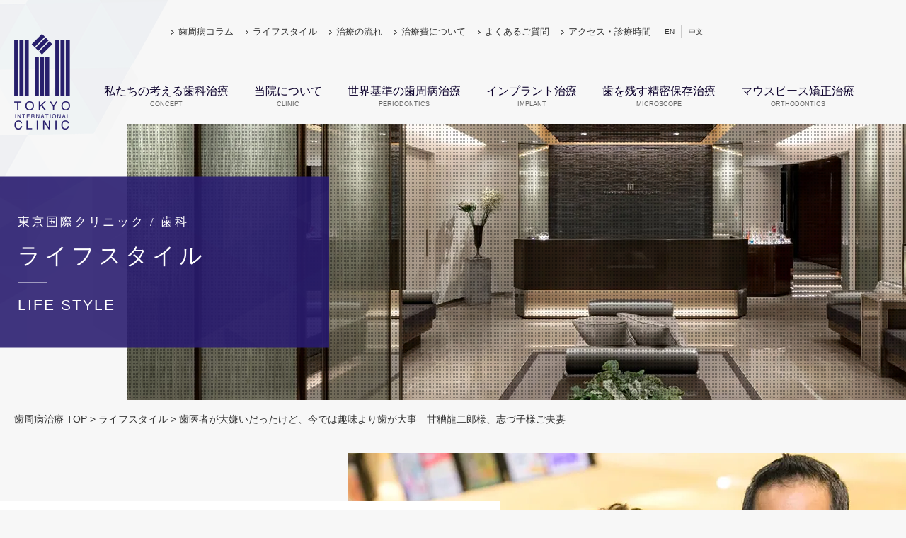

--- FILE ---
content_type: text/html; charset=UTF-8
request_url: https://www.period.tokyo/life/244/
body_size: 19709
content:
<!doctype html>
<html lang="ja">
<head>
<!-- Google Tag Manager -->
<script>(function(w,d,s,l,i){w[l]=w[l]||[];w[l].push({'gtm.start':
new Date().getTime(),event:'gtm.js'});var f=d.getElementsByTagName(s)[0],
j=d.createElement(s),dl=l!='dataLayer'?'&l='+l:'';j.async=true;j.src=
'https://www.googletagmanager.com/gtm.js?id='+i+dl;f.parentNode.insertBefore(j,f);
})(window,document,'script','dataLayer','GTM-T3M4N4P5');</script>
<!-- End Google Tag Manager -->
<meta charset="UTF-8">
<meta http-equiv="X-UA-Compatible" content="IE=edge">
<title>歯医者が大嫌いだったけど、今では趣味より歯が大事 | 歯周病治療なら東京国際クリニック/歯科</title>
<meta name="description" content="「歯医者が大嫌いだったけど、今では趣味より歯が大事」のページです。最先端の歯周病治療PERIOD.（ペリオド）をご提供する東京国際クリニック/歯科のサイトです。ペリオドは、日本の歯周病治療の発展に貢献してきた歯科医師・清水の治療理論・知識が注ぎ込まれた治療です。最新機器を駆使して細菌を徹底的に除去し、最短1日で完治へと導きます。">
<meta name="keywords" content="">
<!--<meta name="viewport" content="width=device-width, initial-scale=1">-->
<meta name="format-detection" content="telephone=no">


<link rel="canonical" href="https://www.period.tokyo/life/244/">
<meta property="og:url" content="http://www.period.tokyo/life/244/" />
<link rel='dns-prefetch' href='//s.w.org' />
		<script type="text/javascript">
			window._wpemojiSettings = {"baseUrl":"https:\/\/s.w.org\/images\/core\/emoji\/12.0.0-1\/72x72\/","ext":".png","svgUrl":"https:\/\/s.w.org\/images\/core\/emoji\/12.0.0-1\/svg\/","svgExt":".svg","source":{"concatemoji":"https:\/\/www.period.tokyo\/fswp\/wp-includes\/js\/wp-emoji-release.min.js?ver=5.2.21"}};
			!function(e,a,t){var n,r,o,i=a.createElement("canvas"),p=i.getContext&&i.getContext("2d");function s(e,t){var a=String.fromCharCode;p.clearRect(0,0,i.width,i.height),p.fillText(a.apply(this,e),0,0);e=i.toDataURL();return p.clearRect(0,0,i.width,i.height),p.fillText(a.apply(this,t),0,0),e===i.toDataURL()}function c(e){var t=a.createElement("script");t.src=e,t.defer=t.type="text/javascript",a.getElementsByTagName("head")[0].appendChild(t)}for(o=Array("flag","emoji"),t.supports={everything:!0,everythingExceptFlag:!0},r=0;r<o.length;r++)t.supports[o[r]]=function(e){if(!p||!p.fillText)return!1;switch(p.textBaseline="top",p.font="600 32px Arial",e){case"flag":return s([55356,56826,55356,56819],[55356,56826,8203,55356,56819])?!1:!s([55356,57332,56128,56423,56128,56418,56128,56421,56128,56430,56128,56423,56128,56447],[55356,57332,8203,56128,56423,8203,56128,56418,8203,56128,56421,8203,56128,56430,8203,56128,56423,8203,56128,56447]);case"emoji":return!s([55357,56424,55356,57342,8205,55358,56605,8205,55357,56424,55356,57340],[55357,56424,55356,57342,8203,55358,56605,8203,55357,56424,55356,57340])}return!1}(o[r]),t.supports.everything=t.supports.everything&&t.supports[o[r]],"flag"!==o[r]&&(t.supports.everythingExceptFlag=t.supports.everythingExceptFlag&&t.supports[o[r]]);t.supports.everythingExceptFlag=t.supports.everythingExceptFlag&&!t.supports.flag,t.DOMReady=!1,t.readyCallback=function(){t.DOMReady=!0},t.supports.everything||(n=function(){t.readyCallback()},a.addEventListener?(a.addEventListener("DOMContentLoaded",n,!1),e.addEventListener("load",n,!1)):(e.attachEvent("onload",n),a.attachEvent("onreadystatechange",function(){"complete"===a.readyState&&t.readyCallback()})),(n=t.source||{}).concatemoji?c(n.concatemoji):n.wpemoji&&n.twemoji&&(c(n.twemoji),c(n.wpemoji)))}(window,document,window._wpemojiSettings);
		</script>
		<style type="text/css">
img.wp-smiley,
img.emoji {
	display: inline !important;
	border: none !important;
	box-shadow: none !important;
	height: 1em !important;
	width: 1em !important;
	margin: 0 .07em !important;
	vertical-align: -0.1em !important;
	background: none !important;
	padding: 0 !important;
}
</style>
	<script async src='https://www.period.tokyo/fswp/wp-includes/js/jquery/jquery.js?ver=1.12.4-wp'></script>
<script async src='https://www.period.tokyo/fswp/wp-includes/js/jquery/jquery-migrate.min.js?ver=1.4.1'></script>
<link rel='https://api.w.org/' href='https://www.period.tokyo/wp-json/' />
<link rel='next' title='歯に対する知識が深まったことで、意識も変わった' href='https://www.period.tokyo/life/63/' />
<link rel='shortlink' href='https://www.period.tokyo/?p=244' />
<link rel="alternate" type="application/json+oembed" href="https://www.period.tokyo/wp-json/oembed/1.0/embed?url=https%3A%2F%2Fwww.period.tokyo%2Flife%2F244%2F" />
<link rel="alternate" type="text/xml+oembed" href="https://www.period.tokyo/wp-json/oembed/1.0/embed?url=https%3A%2F%2Fwww.period.tokyo%2Flife%2F244%2F&#038;format=xml" />
		<style type="text/css" id="wp-custom-css">
			@media print and (max-width: 768px), screen and (max-width: 768px) {
	.pt-pagenate .numList {
		display: flex !important;
	}
	.pt-pagenate .linkFirst .btn::before {
		left: 4.5% !important;
	}
	.pt-pagenate .linkLast .btn::before {
		left: 95.5% !important;
	}
	.pt-pagenate .linkFirst {
		display: table-cell !important;
		width: auto !important;
		padding-right: 10px;
	}
	.pt-pagenate .linkLast {
		display: table-cell !important;
		width: auto !important;
		padding-left: 10px;		
	}
	.linkNext > a > span:after,
	.linkPrev > span > span:before,
	.linkPrev > a >span:before {
		display: none !important;
	}
	.pagenateInr {
		display: flex !important;
	}
	.linkNext,
	.linkPrev {
		padding-right: 0 !important;
		padding-left: 0 !important;
	}
	.linkNext > span > span:after {
		display: none;
	}
}		</style>
		<noscript><style id="rocket-lazyload-nojs-css">.rll-youtube-player, [data-lazy-src]{display:none !important;}</style></noscript>


<link rel="stylesheet" href="/common/css/common.css">
<link rel="stylesheet" href="/common/css/utility.css">
<link rel="stylesheet" href="/common/js/modal-video/modal-video.min.css">
<!--<link rel="preload" as="style" href="/common/css/common.css" onload="this.rel='stylesheet'">-->
<!--<link rel="preload" as="style" href="/common/css/utility.css" onload="this.rel='stylesheet'">-->
<!--<link rel="preload" as="style" href="/common/js/modal-video/modal-video.min.css" onload="this.rel='stylesheet'">-->

<script src="/common/js/jquery-3.3.1.min.js" ></script>
<script src="/common/js/jquery.easing.1.3.js"></script>

<script src="//maps.google.co.jp/maps/api/js?v=3&sensor=false&key=AIzaSyDIlXsE8__c89N8Jy0BE4QNmYQrQBQdSds" charset="UTF-8"></script>
<script src="/common/js/modal-video/jquery-modal-video.min.js" defer></script>
<script src="/common/js/common.js"></script>
<!-- Start Google Analytics -->
<script>
  (function(i,s,o,g,r,a,m){i['GoogleAnalyticsObject']=r;i[r]=i[r]||function(){
  (i[r].q=i[r].q||[]).push(arguments)},i[r].l=1*new Date();a=s.createElement(o),
  m=s.getElementsByTagName(o)[0];a.async=1;a.src=g;m.parentNode.insertBefore(a,m)
  })(window,document,'script','https://www.google-analytics.com/analytics.js','ga');
  ga('create', 'UA-58696062-1', 'auto', {'allowLinker': true});
  ga('require', 'linker');
  ga('linker:autoLink', ['period-tokyo.smart-change.info'] );
  ga('send', 'pageview');
</script>
<!-- End Google Analytics -->


<!-- Facebook Pixel Code -->
<script>
!function(f,b,e,v,n,t,s){if(f.fbq)return;n=f.fbq=function(){n.callMethod?
n.callMethod.apply(n,arguments):n.queue.push(arguments)};if(!f._fbq)f._fbq=n;
n.push=n;n.loaded=!0;n.version='2.0';n.queue=[];t=b.createElement(e);t.async=!0;
t.src=v;s=b.getElementsByTagName(e)[0];s.parentNode.insertBefore(t,s)}(window,
document,'script','https://connect.facebook.net/en_US/fbevents.js');

fbq('init', '1228185617221832');
fbq('track', "PageView");</script>
<noscript><img height="1" width="1" style="display:none"
src="https://www.facebook.com/tr?id=1228185617221832&ev=PageView&noscript=1"
/></noscript>
<!-- End Facebook Pixel Code -->

	
<script type="application/ld+json">
{
	"@context": "http://schema.org",
	"@type": "Dentist",
	"address": {
		"@type": "PostalAddress",
		"addressLocality": "中央区",
		"addressRegion": "東京都",
		"postalCode": "106-0031",
		"streetAddress": "銀座1-5-6銀座レンガ通り福神ビル5F"
	},
	"founder": {
		"@type": "Person",
		"name": "清水智幸"
	},
	"logo": "https://www.period.tokyo/common/images/hd_logo.png",
	"name": "東京国際クリニック/歯科",
	"telephone": "03-5220-2100",
	"url": "https://www.period.tokyo/",
	"image": "https://www.period.tokyo/common/images/hd_logo.png"
}
</script>

<script type="application/ld+json">
{
	"@context": "http://schema.org",
	"@type": "Person",
	"url": "https://www.period.tokyo/staff/",
	"name": "清水 智幸",
	"sameAs": "https://ja.wikipedia.org/wiki/%E6%B8%85%E6%B0%B4%E6%99%BA%E5%B9%B8",
	"image": "https://www.period.tokyo/common/images/info_icn.jpg",
	"worksFor": {
		"@type": "Organization",
		"name": "東京国際クリニック/歯科",
		"url": "https://www.period.tokyo/"
	}
}
</script>

<script type="application/ld+json"> 
{
	"@context": "http://schema.org",
	"@type": "Article",
	"name": "歯医者が大嫌いだったけど、今では趣味より歯が大事 | 歯周病治療なら東京国際クリニック/歯科",
	"author": {
		"@type": "Person",
		"name": "清水 智幸"
	},
	"headline": "headline",
	"publisher": {
		"@type": "organization",
		"name": "東京国際クリニック",
		"logo": {
			"@type": "ImageObject",
			"url": "https://www.period.tokyo/common/images/hd_logo.png"
		}
	},
	"datePublished": "2015-03-22T22:50:06+0900",
	"dateModified": "2018-12-17T10:21:37+0900",
	"image": "https://www.period.tokyo/fswp/wp-content/uploads/2016/03/life_thum05-1.jpg",
	"url": "https://www.period.tokyo/life/244/",
	"mainEntityOfPage": "https://www.period.tokyo/life/244/"
}
</script>


<link rel="stylesheet" href="/css/life.css">
</head>

<body id="pg-life01" class="cat-life pg-lifeDtl">
<!-- Google Tag Manager (noscript) -->
<noscript><iframe src="https://www.googletagmanager.com/ns.html?id=GTM-T3M4N4P5"
height="0" width="0" style="display:none;visibility:hidden"></iframe></noscript>
<!-- End Google Tag Manager (noscript) -->
<!-- Google Tag Manager -->
<noscript><iframe src="//www.googletagmanager.com/ns.html?id=GTM-WTDTZT"
height="0" width="0" style="display:none;visibility:hidden"></iframe></noscript>
<script>(function(w,d,s,l,i){w[l]=w[l]||[];w[l].push({'gtm.start':
new Date().getTime(),event:'gtm.js'});var f=d.getElementsByTagName(s)[0],
j=d.createElement(s),dl=l!='dataLayer'?'&l='+l:'';j.async=true;j.src=
'//www.googletagmanager.com/gtm.js?id='+i+dl;f.parentNode.insertBefore(j,f);
})(window,document,'script','dataLayer','GTM-WTDTZT');</script>
<!-- End Google Tag Manager --><h1 id="posH1">賢人たちの歯科LIFE「今は、趣味よりも歯が大事」 | 歯周病治療ペリオド | 東京国際クリニック/歯科</h1>
<header id="staticHeader" class="header"><div class="hdOtr">

	<div class="logoWrap">
		<p class="logo"><a href="/">
			<img class="cm-pcOnly" src="data:image/svg+xml,%3Csvg%20xmlns='http://www.w3.org/2000/svg'%20viewBox='0%200%201%201'%3E%3C/svg%3E" alt="歯周病治療ペリオド｜東京国際クリニック" data-lazy-src="/common/images/hd_logo.png"/><noscript><img class="cm-pcOnly" src="/common/images/hd_logo.png" alt="歯周病治療ペリオド｜東京国際クリニック"/></noscript>
			<img class="cm-spOnly" src="data:image/svg+xml,%3Csvg%20xmlns='http://www.w3.org/2000/svg'%20viewBox='0%200%2098%201'%3E%3C/svg%3E" width="98" alt="" data-lazy-src="/common/images/sp_hd_logo.png"/><noscript><img class="cm-spOnly" src="/common/images/sp_hd_logo.png" width="98" alt=""/></noscript>
		</a></p>
		<div class="spLogoTxt">
			<p class="logoTtl">東京国際クリニック / 歯科</p>
			<p class="subTtl">科学的根拠に基づいた歯周病治療</p>
		</div>
		<div class="spNavBtn js-spNavBtn">
			<div class="bar">&nbsp;</div>
			<p class="btnTxt txtMenu">MENU</p>
			<p class="btnTxt txtClose">CLOSE</p>
		</div>
	</div>
	<div class="spHdFlex">
		<div class="navWrap"><div class="navIdt">
			<nav class="nav">
				<ul class="navList">
					<li class="itemCell"><div class="item item01">
						<a class="parent" href="/dentistry/"><div class="itemInr">
							<p class="jp"><span>私たちの考える</span><span>歯科治療</span></p>
							<p class="en">CONCEPT</p>
						</div></a>
						<div class="child type01"><div class="cldInr">
							<div class="flexWrap">
								<div class="cldItem cldItem01"><a class="thum" href="/concept/">
									<img class="cm-pcOnly" src="data:image/svg+xml,%3Csvg%20xmlns='http://www.w3.org/2000/svg'%20viewBox='0%200%201%201'%3E%3C/svg%3E" alt="" data-lazy-src="/common/images/nav01_01.jpg"/><noscript><img class="cm-pcOnly" src="/common/images/nav01_01.jpg" alt=""/></noscript>
									<img class="cm-spOnly" src="data:image/svg+xml,%3Csvg%20xmlns='http://www.w3.org/2000/svg'%20viewBox='0%200%201%201'%3E%3C/svg%3E" alt="" data-lazy-src="/common/images/sp_nav01_01.jpg"/><noscript><img class="cm-spOnly" src="/common/images/sp_nav01_01.jpg" alt=""/></noscript>
									<div class="thumTxt">
										<p class="jp">院長メッセージ</p>
										<p class="en">MESSAGE</p>
									</div>
								</a></div>
								<div class="cldItemWrap cf">
									<div class="cldItem cldItem02"><a class="cldItemInr" href="/your-tooth1/">
										<div class="thum">
											<img src="data:image/svg+xml,%3Csvg%20xmlns='http://www.w3.org/2000/svg'%20viewBox='0%200%201%201'%3E%3C/svg%3E" alt="" data-lazy-src="/common/images/nav01_02.jpg"/><noscript><img src="/common/images/nav01_02.jpg" alt=""/></noscript>
										</div>
										<div class="ttlWrap">
											<p class="ttl">できるだけ歯を残す<br class="cm-spOnly">歯周病治療</p>
										</div>
									</a></div>
									<div class="cldItem cldItem03"><a class="cldItemInr" href="/your-tooth2/">
										<div class="thum">
											<img src="data:image/svg+xml,%3Csvg%20xmlns='http://www.w3.org/2000/svg'%20viewBox='0%200%201%201'%3E%3C/svg%3E" alt="" data-lazy-src="/common/images/nav01_03.jpg"/><noscript><img src="/common/images/nav01_03.jpg" alt=""/></noscript>
										</div>
										<div class="ttlWrap">
											<p class="ttl">できるだけ歯を残す<br class="cm-spOnly">精密保存治療</p>
										</div>
									</a></div>
									<div class="cldItem cldItem04"><a class="cldItemInr" href="/painless/">
										<div class="thum">
											<img src="data:image/svg+xml,%3Csvg%20xmlns='http://www.w3.org/2000/svg'%20viewBox='0%200%201%201'%3E%3C/svg%3E" alt="" data-lazy-src="/common/images/nav01_04.jpg"/><noscript><img src="/common/images/nav01_04.jpg" alt=""/></noscript>
										</div>
										<div class="ttlWrap">
											<p class="ttl">患者様に負担の少ない<br class="cm-spOnly">歯科治療</p>
										</div>
									</a></div>
									<div class="cldItem cldItem05"><a class="cldItemInr" href="/dentaldock/">
										<div class="thum">
											<img src="data:image/svg+xml,%3Csvg%20xmlns='http://www.w3.org/2000/svg'%20viewBox='0%200%201%201'%3E%3C/svg%3E" alt="" data-lazy-src="/common/images/nav01_05.jpg"/><noscript><img src="/common/images/nav01_05.jpg" alt=""/></noscript>
										</div>
										<div class="ttlWrap">
											<p class="ttl">正確な診査診断</p>
										</div>
									</a></div>
									
								</div>
							</div>
							<div class="spIndexLink"><a class="btn" href="/dentistry/">
								<p class="txt">私たちの考える歯科治療</p>
							</a></div>
						</div></div>
					</div></li>
					<li class="itemCell"><div class="item item02">
						<a class="parent" href="/tic/"><div class="itemInr">
							<p class="jp"><span>当院について</span></p>
							<p class="en">CLINIC</p>
						</div></a>
						<div class="child type02"><div class="cldInr">
							<div class="flexWrap">
								<div class="cldItem"><a class="thum" href="/clinic/">
									<img class="cm-pcOnly" src="data:image/svg+xml,%3Csvg%20xmlns='http://www.w3.org/2000/svg'%20viewBox='0%200%201%201'%3E%3C/svg%3E" alt="" data-lazy-src="/common/images/nav02_01.jpg"/><noscript><img class="cm-pcOnly" src="/common/images/nav02_01.jpg" alt=""/></noscript>
									<img class="cm-spOnly" src="data:image/svg+xml,%3Csvg%20xmlns='http://www.w3.org/2000/svg'%20viewBox='0%200%201%201'%3E%3C/svg%3E" alt="" data-lazy-src="/common/images/sp_nav02_01.jpg"/><noscript><img class="cm-spOnly" src="/common/images/sp_nav02_01.jpg" alt=""/></noscript>
									<div class="thumTxt">
										<p class="jp">おもてなしのこころ</p>
										<p class="en">HOSPITALITY</p>
									</div>
								</a></div>
								<div class="cldItem center"><a class="thum" href="/acilities/">
									<img class="cm-pcOnly" src="data:image/svg+xml,%3Csvg%20xmlns='http://www.w3.org/2000/svg'%20viewBox='0%200%201%201'%3E%3C/svg%3E" alt="" data-lazy-src="/common/images/nav02_02.jpg"/><noscript><img class="cm-pcOnly" src="/common/images/nav02_02.jpg" alt=""/></noscript>
									<img class="cm-spOnly" src="data:image/svg+xml,%3Csvg%20xmlns='http://www.w3.org/2000/svg'%20viewBox='0%200%201%201'%3E%3C/svg%3E" alt="" data-lazy-src="/common/images/sp_nav02_02.jpg"/><noscript><img class="cm-spOnly" src="/common/images/sp_nav02_02.jpg" alt=""/></noscript>
									<div class="thumTxt">
										<p class="jp">先進の医療設備</p>
										<p class="en">FACILITY</p>
									</div>
								</a></div>
								<div class="cldItem"><a class="thum" href="/staff/">
									<img class="cm-pcOnly" src="data:image/svg+xml,%3Csvg%20xmlns='http://www.w3.org/2000/svg'%20viewBox='0%200%201%201'%3E%3C/svg%3E" alt="" data-lazy-src="/common/images/nav02_03.jpg"/><noscript><img class="cm-pcOnly" src="/common/images/nav02_03.jpg" alt=""/></noscript>
									<img class="cm-spOnly" src="data:image/svg+xml,%3Csvg%20xmlns='http://www.w3.org/2000/svg'%20viewBox='0%200%201%201'%3E%3C/svg%3E" alt="" data-lazy-src="/common/images/sp_nav02_03.jpg"/><noscript><img class="cm-spOnly" src="/common/images/sp_nav02_03.jpg" alt=""/></noscript>
									<div class="thumTxt">
										<p class="jp">ドクター紹介</p>
										<p class="en">DENTIST</p>
									</div>
								</a></div>
							</div>
							<div class="spIndexLink"><a class="btn" href="/tic/">
								<p class="txt">当院について</p>
							</a></div>
						</div></div>
					</div></li>
					<!--<li class="itemCell"><div class="item item03">
						<a class="parent" href="/disease/"><div class="itemInr">
							<p class="jp"><span>歯周病の</span><span>症状と進行</span></p>
							<p class="en">SYMPTOMS</p>
						</div></a>
						<div class="child type02"><div class="cldInr">
							<div class="flexWrap">
								<div class="cldItem"><a class="thum" href="/knowledge/">
									<img class="cm-pcOnly" src="data:image/svg+xml,%3Csvg%20xmlns='http://www.w3.org/2000/svg'%20viewBox='0%200%201%201'%3E%3C/svg%3E" alt="" data-lazy-src="/common/images/nav03_01.jpg"/><noscript><img class="cm-pcOnly" src="/common/images/nav03_01.jpg" alt=""/></noscript>
									<img class="cm-spOnly" src="data:image/svg+xml,%3Csvg%20xmlns='http://www.w3.org/2000/svg'%20viewBox='0%200%201%201'%3E%3C/svg%3E" alt="" data-lazy-src="/common/images/sp_nav03_01.jpg"/><noscript><img class="cm-spOnly" src="/common/images/sp_nav03_01.jpg" alt=""/></noscript>
									<div class="thumTxt">
										<p class="jp">歯周病とは</p>
										<p class="en">KNOWLEDGE</p>
									</div>
								</a></div>
								<div class="cldItem center"><a class="thum" href="/symptoms/">
									<img class="cm-pcOnly" src="data:image/svg+xml,%3Csvg%20xmlns='http://www.w3.org/2000/svg'%20viewBox='0%200%201%201'%3E%3C/svg%3E" alt="" data-lazy-src="/common/images/nav03_02.jpg"/><noscript><img class="cm-pcOnly" src="/common/images/nav03_02.jpg" alt=""/></noscript>
									<img class="cm-spOnly" src="data:image/svg+xml,%3Csvg%20xmlns='http://www.w3.org/2000/svg'%20viewBox='0%200%201%201'%3E%3C/svg%3E" alt="" data-lazy-src="/common/images/sp_nav03_02.jpg"/><noscript><img class="cm-spOnly" src="/common/images/sp_nav03_02.jpg" alt=""/></noscript>
									<div class="thumTxt">
										<p class="jp">歯周病の症状診断</p>
										<p class="en">SYMPTOMS</p>
									</div>
								</a></div>
							</div>
							<div class="spIndexLink"><a class="btn" href="/disease/">
								<p class="txt">歯周病の症状と進行</p>
							</a></div>
						</div></div>
					</div></li>-->
					<li class="itemCell"><div class="item item04">
						<a class="parent" href="/latest/"><div class="itemInr">
							<p class="jp"><span>世界基準の</span><span>歯周病治療</span></p>
							<p class="en">PERIODONTICS</p>
						</div></a>
						<div class="child type01"><div class="cldInr">
							<div class="flexWrap">
								<div class="cldItem cldItem01"><a class="thum" href="/period/">
									<img class="cm-pcOnly" src="data:image/svg+xml,%3Csvg%20xmlns='http://www.w3.org/2000/svg'%20viewBox='0%200%201%201'%3E%3C/svg%3E" alt="" data-lazy-src="/common/images/nav04_01.jpg"/><noscript><img class="cm-pcOnly" src="/common/images/nav04_01.jpg" alt=""/></noscript>
									<img class="cm-spOnly" src="data:image/svg+xml,%3Csvg%20xmlns='http://www.w3.org/2000/svg'%20viewBox='0%200%201%201'%3E%3C/svg%3E" alt="" data-lazy-src="/common/images/sp_nav04_01.jpg"/><noscript><img class="cm-spOnly" src="/common/images/sp_nav04_01.jpg" alt=""/></noscript>
									<div class="thumTxt">
										<p class="jp">世界基準の歯周病治療PERIOD.</p>
										<p class="en">PERIODONTICS</p>
									</div>
								</a></div>
								<div class="cldItemWrap cf">
									<div class="cldItem cldItem02"><a class="cldItemInr" href="/treatment/">
										<div class="thum">
											<img src="data:image/svg+xml,%3Csvg%20xmlns='http://www.w3.org/2000/svg'%20viewBox='0%200%201%201'%3E%3C/svg%3E" alt="" data-lazy-src="/common/images/nav04_02.jpg"/><noscript><img src="/common/images/nav04_02.jpg" alt=""/></noscript>
										</div>
										<div class="ttlWrap">
											<p class="ttl">できるだけ歯を残す<br class="cm-spOnly">歯周病治療</p>
										</div>
									</a></div>
									<div class="cldItem cldItem03"><a class="cldItemInr" href="/cure/">
										<div class="thum">
											<img src="data:image/svg+xml,%3Csvg%20xmlns='http://www.w3.org/2000/svg'%20viewBox='0%200%201%201'%3E%3C/svg%3E" alt="" data-lazy-src="/common/images/nav04_03.jpg"/><noscript><img src="/common/images/nav04_03.jpg" alt=""/></noscript>
										</div>
										<div class="ttlWrap">
											<p class="ttl">歯周病の治療法一覧</p>
										</div>
									</a></div>
									<div class="cldItem cldItem04"><a class="cldItemInr" href="/prevention/">
										<div class="thum">
											<img src="data:image/svg+xml,%3Csvg%20xmlns='http://www.w3.org/2000/svg'%20viewBox='0%200%201%201'%3E%3C/svg%3E" alt="" data-lazy-src="/common/images/nav04_04.jpg"/><noscript><img src="/common/images/nav04_04.jpg" alt=""/></noscript>
										</div>
										<div class="ttlWrap">
											<p class="ttl">治療後の歯周病メンテナンス</p>
										</div>
									</a></div>
									<div class="cldItem cldItem05"><a class="cldItemInr" href="/disease/">
										<div class="thum">
											<img src="data:image/svg+xml,%3Csvg%20xmlns='http://www.w3.org/2000/svg'%20viewBox='0%200%201%201'%3E%3C/svg%3E" alt="" data-lazy-src="/common/images/nav04_05.jpg"/><noscript><img src="/common/images/nav04_05.jpg" alt=""/></noscript>
										</div>
										<div class="ttlWrap">
											<p class="ttl">歯周病の症状と進行</p>
										</div>
									</a></div>
									<div class="cldItem cldItem06"><a class="cldItemInr" href="/knowledge/">
										<div class="thum">
											<img src="data:image/svg+xml,%3Csvg%20xmlns='http://www.w3.org/2000/svg'%20viewBox='0%200%201%201'%3E%3C/svg%3E" alt="" data-lazy-src="/common/images/nav03_01.jpg"/><noscript><img src="/common/images/nav03_01.jpg" alt=""/></noscript>
										</div>
										<div class="ttlWrap">
											<p class="ttl">歯周病とは<!--<br>KNOWLEDGE--></p>
										</div>
									</a></div>
									<div class="cldItem cldItem06"><a class="cldItemInr" href="/symptoms/">
										<div class="thum">
											<img src="data:image/svg+xml,%3Csvg%20xmlns='http://www.w3.org/2000/svg'%20viewBox='0%200%201%201'%3E%3C/svg%3E" alt="" data-lazy-src="/common/images/nav03_02.jpg"/><noscript><img src="/common/images/nav03_02.jpg" alt=""/></noscript>
										</div>
										<div class="ttlWrap">
											<p class="ttl">歯周病の症状診断<!--<br>SYMPTOMS--></p>
										</div>
									</a></div>
								</div>
							</div>
							<div class="spIndexLink"><a class="btn" href="/latest/">
								<p class="txt">世界基準の歯周病治療</p>
							</a></div>
						</div></div>
					</div></li>
					<li class="itemCell"><div class="item item05">
						<a class="parent" href="/implant/"><div class="itemInr">
							<p class="jp"><span>インプラント</span><span>治療</span></p>
							<p class="en">IMPLANT</p>
						</div></a>
						<div class="child type01"><div class="cldInr">
							<div class="flexWrap">
								<div class="cldItem cldItem01"><a class="thum" href="/implant_01/">
									<img class="cm-pcOnly" src="data:image/svg+xml,%3Csvg%20xmlns='http://www.w3.org/2000/svg'%20viewBox='0%200%201%201'%3E%3C/svg%3E" alt="" data-lazy-src="/common/images/nav05_01.jpg"/><noscript><img class="cm-pcOnly" src="/common/images/nav05_01.jpg" alt=""/></noscript>
									<img class="cm-spOnly" src="data:image/svg+xml,%3Csvg%20xmlns='http://www.w3.org/2000/svg'%20viewBox='0%200%201%201'%3E%3C/svg%3E" alt="" data-lazy-src="/common/images/sp_nav05_01.jpg"/><noscript><img class="cm-spOnly" src="/common/images/sp_nav05_01.jpg" alt=""/></noscript>
									<div class="thumTxt">
										<p class="jp">当院が考えるインプラント治療</p>
										<p class="en">IMPLANT</p>
									</div>
								</a></div>
								<div class="cldItemWrap cf">
									<div class="cldItem cldItem02"><a class="cldItemInr" href="/peri-implantitis/">
										<div class="thum">
											<img src="data:image/svg+xml,%3Csvg%20xmlns='http://www.w3.org/2000/svg'%20viewBox='0%200%201%201'%3E%3C/svg%3E" alt="" data-lazy-src="/common/images/nav05_02.jpg"/><noscript><img src="/common/images/nav05_02.jpg" alt=""/></noscript>
										</div>
										<div class="ttlWrap">
											<p class="ttl">インプラント周囲炎とは</p>
										</div>
									</a></div>
									<div class="cldItem cldItem03"><a class="cldItemInr" href="/implant_02/">
										<div class="thum">
											<img src="data:image/svg+xml,%3Csvg%20xmlns='http://www.w3.org/2000/svg'%20viewBox='0%200%201%201'%3E%3C/svg%3E" alt="" data-lazy-src="/common/images/nav05_03.jpg"/><noscript><img src="/common/images/nav05_03.jpg" alt=""/></noscript>
										</div>
										<div class="ttlWrap">
											<p class="ttl">インプラント治療後の<br>トラブル・不具合でお悩みの方へ</p>
										</div>
									</a></div>
									<div class="cldItem cldItem04"><a class="cldItemInr" href="/implant_03/">
										<div class="thum">
											<img src="data:image/svg+xml,%3Csvg%20xmlns='http://www.w3.org/2000/svg'%20viewBox='0%200%201%201'%3E%3C/svg%3E" alt="" data-lazy-src="/common/images/nav05_04.jpg"/><noscript><img src="/common/images/nav05_04.jpg" alt=""/></noscript>
										</div>
										<div class="ttlWrap">
											<p class="ttl">インプラントとは？<br>インプラント治療をお考えの方へ</p>
										</div>
									</a></div>
									<div class="cldItem cldItem05"><a class="cldItemInr" href="/implant_04/">
										<div class="thum">
											<img src="data:image/svg+xml,%3Csvg%20xmlns='http://www.w3.org/2000/svg'%20viewBox='0%200%201%201'%3E%3C/svg%3E" alt="" data-lazy-src="/common/images/nav05_05.jpg"/><noscript><img src="/common/images/nav05_05.jpg" alt=""/></noscript>
										</div>
										<div class="ttlWrap">
											<p class="ttl">他院でインプラント治療を<br>断られた方へ</p>
										</div>
									</a></div>
								</div>
							</div>
							<div class="spIndexLink"><a class="btn" href="/implant/">
								<p class="txt">インプラント治療</p>
							</a></div>
						</div></div>
					</div></li>
					<li class="itemCell"><div class="item item06">
						<a class="parent" href="/tooth/"><div class="itemInr">
							<p class="jp"><span>歯を残す</span><span>精密保存治療</span></p>
							<p class="en">MICROSCOPE</p>
						</div></a>
						<div class="child type03"><div class="cldInr">
							<div class="flexWrap">
								<div class="cldItem cldItem01"><a class="thum" href="/tooth_01/">
									<img class="cm-pcOnly" src="data:image/svg+xml,%3Csvg%20xmlns='http://www.w3.org/2000/svg'%20viewBox='0%200%201%201'%3E%3C/svg%3E" alt="" data-lazy-src="/common/images/nav06_01.jpg"/><noscript><img class="cm-pcOnly" src="/common/images/nav06_01.jpg" alt=""/></noscript>
									<img class="cm-spOnly" src="data:image/svg+xml,%3Csvg%20xmlns='http://www.w3.org/2000/svg'%20viewBox='0%200%201%201'%3E%3C/svg%3E" alt="" data-lazy-src="/common/images/sp_nav06_01.jpg"/><noscript><img class="cm-spOnly" src="/common/images/sp_nav06_01.jpg" alt=""/></noscript>
									<div class="thumTxt">
										<p class="jp">できるだけ歯を残す<br>精密保存治療</p>
										<p class="en">MICROSCOPE</p>
									</div>
								</a></div>
								<div class="cldItemWrap cf">
									<div class="cldItem cldItem03"><a class="cldItemInr" href="/tooth_03/">
										<div class="thum">
											<img class="cm-pcOnly" src="data:image/svg+xml,%3Csvg%20xmlns='http://www.w3.org/2000/svg'%20viewBox='0%200%201%201'%3E%3C/svg%3E" alt="" data-lazy-src="/common/images/nav06_03.jpg"/><noscript><img class="cm-pcOnly" src="/common/images/nav06_03.jpg" alt=""/></noscript>
											<img class="cm-spOnly" src="data:image/svg+xml,%3Csvg%20xmlns='http://www.w3.org/2000/svg'%20viewBox='0%200%201%201'%3E%3C/svg%3E" alt="" data-lazy-src="/common/images/sp_nav06_03.jpg"/><noscript><img class="cm-spOnly" src="/common/images/sp_nav06_03.jpg" alt=""/></noscript>
										</div>
										<div class="ttlWrap">
											<p class="ttl">歯髄保存治療</p>
										</div>
									</a></div>
									<div class="cldItem cldItem02"><a class="cldItemInr" href="/tooth_02/">
										<div class="thum">
											<img class="cm-pcOnly" src="data:image/svg+xml,%3Csvg%20xmlns='http://www.w3.org/2000/svg'%20viewBox='0%200%201%201'%3E%3C/svg%3E" alt="" data-lazy-src="/common/images/nav06_02.jpg"/><noscript><img class="cm-pcOnly" src="/common/images/nav06_02.jpg" alt=""/></noscript>
											<img class="cm-spOnly" src="data:image/svg+xml,%3Csvg%20xmlns='http://www.w3.org/2000/svg'%20viewBox='0%200%201%201'%3E%3C/svg%3E" alt="" data-lazy-src="/common/images/sp_nav06_02.jpg"/><noscript><img class="cm-spOnly" src="/common/images/sp_nav06_02.jpg" alt=""/></noscript>
										</div>
										<div class="ttlWrap">
											<p class="ttl">精密根管治療・<br>感染根管治療</p>
										</div>
									</a></div>
									<div class="cldItem cldItem04"><a class="cldItemInr" href="/tooth_04/">
										<div class="thum">
											<img class="cm-pcOnly" src="data:image/svg+xml,%3Csvg%20xmlns='http://www.w3.org/2000/svg'%20viewBox='0%200%201%201'%3E%3C/svg%3E" alt="" data-lazy-src="/common/images/nav06_04.jpg"/><noscript><img class="cm-pcOnly" src="/common/images/nav06_04.jpg" alt=""/></noscript>
											<img class="cm-spOnly" src="data:image/svg+xml,%3Csvg%20xmlns='http://www.w3.org/2000/svg'%20viewBox='0%200%201%201'%3E%3C/svg%3E" alt="" data-lazy-src="/common/images/sp_nav06_04.jpg"/><noscript><img class="cm-spOnly" src="/common/images/sp_nav06_04.jpg" alt=""/></noscript>
										</div>
										<div class="ttlWrap">
											<p class="ttl">修復治療</p>
										</div>
									</a></div>
								</div>
							</div>
							<div class="spIndexLink"><a class="btn" href="/tooth/">
								<p class="txt">歯を残す精密保存治療</p>
							</a></div>
						</div></div>
					</div></li>
					
					<li id="responseFlagPc" class="itemCell"><div class="item item07">
						<a class="parent" href="/aligner/"><div class="itemInr">
							<p class="jp"><span>マウスピース</span><span>矯正治療</span></p>
							<p class="en">ORTHODONTICS</p>
						</div></a>
					</div></li>
					
					
					
				</ul>
				<div id="responseFlagSp" class="sub_navi">
    			<p class="itemCell"><div class="item item07" style="border-top: 1px solid #E0E0E0;">
						<a class="parent" href="/aligner/"><div class="itemInr">
							<p class="jp"><span>マウスピース</span><span>矯正治療</span></p>
							<p class="en">ORTHODONTICS</p>
						</div></a>
					</div></p>
			</div>
			</nav>
			<div class="navOl">&nbsp;</div>
		</div></div>
		<div class="pcNavBtn js-pcNavBtn pcNavBtn-fix">
			<div class="bar">&nbsp;</div>
			<p class="btnTxt txtMenu">MENU</p>
			<p class="btnTxt txtClose">CLOSE</p>
		</div>
		<nav class="subNav">
			<ul class="navList cf">
				<li><a href="/column/">歯周病コラム</a></li>
				<li><a href="/life/">ライフスタイル</a></li>
				<li><a href="/flow/">治療の流れ</a></li>
				<li><a href="/price/">治療費について</a></li>
				<li><a href="/faq/">よくあるご質問</a></li>
				<li><a href="/clinicinfo/">アクセス・診療時間</a></li>
			</ul>
		</nav>
		<div class="barInr sp_under_side_out">
			<div class="sp_under_side">
				<a href="tel:0352202100" onclick="ga('send','event','click','tel-tap');">
					<p class="sp_under_side_ico"><img src="data:image/svg+xml,%3Csvg%20xmlns='http://www.w3.org/2000/svg'%20viewBox='0%200%201%201'%3E%3C/svg%3E" alt="電話でカウンセリングご予約はこちら" data-lazy-src="/common/images/icon-phone2.svg"/><noscript><img src="/common/images/icon-phone2.svg" alt="電話でカウンセリングご予約はこちら"/></noscript></p>
					<p class="sp_under_side_txt">電話でカウンセリング<br>ご予約はこちら<br>受付時間 / 10：00〜19：00</p>
				</a>
			</div>
			<div class="sp_under_side">
				<a href="/contact/">
					<p class="sp_under_side_ico"><img src="data:image/svg+xml,%3Csvg%20xmlns='http://www.w3.org/2000/svg'%20viewBox='0%200%201%201'%3E%3C/svg%3E" alt="Web でカウンセリング予約・相談" data-lazy-src="/common/images/icon-mail.svg"/><noscript><img src="/common/images/icon-mail.svg" alt="Web でカウンセリング予約・相談"/></noscript></p>
					<p class="sp_under_side_txt">Web でカウンセリング<br>予約・相談</p>
				</a>
			</div>
		</div>
		<div class="spNavClose js-spNavClose">
			<p class="txtClose">CLOSE</p>
		</div>
		<nav class="langNav">
			<ul class="navList cf">
				<li><a href="/english/" target="_blank">EN</a></li>
				<li><a href="/chinese/" target="_blank">中文</a></li>
			</ul>
		</nav>
	</div>
</div>
</header>
<div id="pcFixHeader" class="header"><div class="hdOtr">
	<div class="hdInr">
		<p class="logo"><a href="/"><img src="data:image/svg+xml,%3Csvg%20xmlns='http://www.w3.org/2000/svg'%20viewBox='0%200%201%201'%3E%3C/svg%3E" alt="歯周病治療ペリオド｜東京国際クリニック" data-lazy-src="/common/images/fix_hd_logo.png"/><noscript><img src="/common/images/fix_hd_logo.png" alt="歯周病治療ペリオド｜東京国際クリニック"/></noscript></a></p>
	</div>
	<div class="telBtn"><a href="/contact/" class="btn"><div class="btnInr">
		<p class="txt">カウンセリング・ご予約</p>
		<div class="tel">
			<p class="telNum">03<span class="sep">-</span>5220<span class="sep">-</span>2100</p>
		</div>
	</div></a></div>
	<div class="pcNavBtn js-pcNavBtn">
		<div class="bar">&nbsp;</div>
		<p class="btnTxt txtMenu">MENU</p>
		<p class="btnTxt txtClose">CLOSE</p>
	</div>
</div></div>

<div class="pcGlobalNavi">
	<div class="navWrap"><div class="navIdt">
		<nav class="nav">
			<ul class="navList">
				<li class="itemCell"><div class="item item01">
					<a class="parent" href="/dentistry/"><div class="itemInr">
						<p class="jp"><span>私たちの考える</span><span>歯科治療</span></p>
						<p class="en">CONCEPT</p>
					</div></a>
					<div class="child type01"><div class="cldInr">
						<div class="flexWrap">
							<div class="cldItem cldItem01"><a class="thum" href="/concept/">
								<img src="data:image/svg+xml,%3Csvg%20xmlns='http://www.w3.org/2000/svg'%20viewBox='0%200%201%201'%3E%3C/svg%3E" alt="" data-lazy-src="/common/images/sp_nav01_01.jpg"/><noscript><img src="/common/images/sp_nav01_01.jpg" alt=""/></noscript>
								<div class="thumTxt">
									<p class="jp">院長メッセージ</p>
									<p class="en">MESSAGE</p>
								</div>
							</a></div>
							<div class="cldItemWrap cf">
								<div class="cldItem cldItem02"><a class="cldItemInr" href="/your-tooth1/">
									<div class="thum">
										<img src="data:image/svg+xml,%3Csvg%20xmlns='http://www.w3.org/2000/svg'%20viewBox='0%200%201%201'%3E%3C/svg%3E" alt="" data-lazy-src="/common/images/nav01_02.jpg"/><noscript><img src="/common/images/nav01_02.jpg" alt=""/></noscript>
									</div>
									<div class="ttlWrap">
										<p class="ttl">できるだけ歯を残す<br>歯周病治療</p>
									</div>
								</a></div>
								<div class="cldItem cldItem03"><a class="cldItemInr" href="/your-tooth2/">
									<div class="thum">
										<img src="data:image/svg+xml,%3Csvg%20xmlns='http://www.w3.org/2000/svg'%20viewBox='0%200%201%201'%3E%3C/svg%3E" alt="" data-lazy-src="/common/images/nav01_03.jpg"/><noscript><img src="/common/images/nav01_03.jpg" alt=""/></noscript>
									</div>
									<div class="ttlWrap">
										<p class="ttl">できるだけ歯を残す<br>精密保存治療</p>
									</div>
								</a></div>
								<div class="cldItem cldItem04"><a class="cldItemInr" href="/painless/">
									<div class="thum">
										<img src="data:image/svg+xml,%3Csvg%20xmlns='http://www.w3.org/2000/svg'%20viewBox='0%200%201%201'%3E%3C/svg%3E" alt="" data-lazy-src="/common/images/nav01_04.jpg"/><noscript><img src="/common/images/nav01_04.jpg" alt=""/></noscript>
									</div>
									<div class="ttlWrap">
										<p class="ttl">患者様に負担の少ない<br>歯科治療</p>
									</div>
								</a></div>
								<div class="cldItem cldItem05"><a class="cldItemInr" href="/dentaldock/">
									<div class="thum">
										<img src="data:image/svg+xml,%3Csvg%20xmlns='http://www.w3.org/2000/svg'%20viewBox='0%200%201%201'%3E%3C/svg%3E" alt="" data-lazy-src="/common/images/nav01_05.jpg"/><noscript><img src="/common/images/nav01_05.jpg" alt=""/></noscript>
									</div>
									<div class="ttlWrap">
										<p class="ttl">正確な診査診断</p>
									</div>
								</a></div>
								
							</div>
						</div>
						<div class="spIndexLink"><a class="btn" href="/dentistry/">
							<p class="txt">私たちの考える歯科治療</p>
						</a></div>
					</div></div>
				</div></li>
				<li class="itemCell"><div class="item item02">
					<a class="parent" href="/tic/"><div class="itemInr">
						<p class="jp"><span>当院について</span></p>
						<p class="en">CLINIC</p>
					</div></a>
					<div class="child type02"><div class="cldInr">
						<div class="flexWrap">
							<div class="cldItem"><a class="thum" href="/clinic/">
								<img src="data:image/svg+xml,%3Csvg%20xmlns='http://www.w3.org/2000/svg'%20viewBox='0%200%201%201'%3E%3C/svg%3E" alt="" data-lazy-src="/common/images/sp_nav02_01.jpg"/><noscript><img src="/common/images/sp_nav02_01.jpg" alt=""/></noscript>
								<div class="thumTxt">
									<p class="jp">おもてなしのこころ</p>
									<p class="en">HOSPITALITY</p>
								</div>
							</a></div>
							<div class="cldItem center"><a class="thum" href="/acilities/">
								<img src="data:image/svg+xml,%3Csvg%20xmlns='http://www.w3.org/2000/svg'%20viewBox='0%200%201%201'%3E%3C/svg%3E" alt="" data-lazy-src="/common/images/sp_nav02_02.jpg"/><noscript><img src="/common/images/sp_nav02_02.jpg" alt=""/></noscript>
								<div class="thumTxt">
									<p class="jp">先進の医療設備</p>
									<p class="en">FACILITY</p>
								</div>
							</a></div>
							<div class="cldItem"><a class="thum" href="/staff/">
								<img src="data:image/svg+xml,%3Csvg%20xmlns='http://www.w3.org/2000/svg'%20viewBox='0%200%201%201'%3E%3C/svg%3E" alt="" data-lazy-src="/common/images/sp_nav02_03.jpg"/><noscript><img src="/common/images/sp_nav02_03.jpg" alt=""/></noscript>
								<div class="thumTxt">
									<p class="jp">ドクター紹介</p>
									<p class="en">DENTIST</p>
								</div>
							</a></div>
						</div>
						<div class="spIndexLink"><a class="btn" href="/tic/">
							<p class="txt">当院について</p>
						</a></div>
					</div></div>
				</div></li>
				<!--<li class="itemCell"><div class="item item03">
					<a class="parent" href="/disease/"><div class="itemInr">
						<p class="jp"><span>歯周病の</span><span>症状と進行</span></p>
						<p class="en">SYMPTOMS</p>
					</div></a>
					<div class="child type02"><div class="cldInr">
						<div class="flexWrap">
							<div class="cldItem"><a class="thum" href="/knowledge/">
								<img src="data:image/svg+xml,%3Csvg%20xmlns='http://www.w3.org/2000/svg'%20viewBox='0%200%201%201'%3E%3C/svg%3E" alt="" data-lazy-src="/common/images/sp_nav03_01.jpg"/><noscript><img src="/common/images/sp_nav03_01.jpg" alt=""/></noscript>
								<div class="thumTxt">
									<p class="jp">歯周病とは</p>
									<p class="en">KNOWLEDGE</p>
								</div>
							</a></div>
							<div class="cldItem center"><a class="thum" href="/symptoms/">
								<img src="data:image/svg+xml,%3Csvg%20xmlns='http://www.w3.org/2000/svg'%20viewBox='0%200%201%201'%3E%3C/svg%3E" alt="" data-lazy-src="/common/images/sp_nav03_02.jpg"/><noscript><img src="/common/images/sp_nav03_02.jpg" alt=""/></noscript>
								<div class="thumTxt">
									<p class="jp">歯周病の症状診断</p>
									<p class="en">SYMPTOMS</p>
								</div>
							</a></div>
						</div>
						<div class="spIndexLink"><a class="btn" href="/disease/">
							<p class="txt">歯周病の症状と進行</p>
						</a></div>
					</div></div>
				</div></li>-->
				<li class="itemCell"><div class="item item01">
						<a class="parent" href="/latest/"><div class="itemInr">
							<p class="jp"><span>世界基準の</span><span>歯周病治療</span></p>
							<p class="en">PERIODONTICS</p>
						</div></a>
						<div class="child type01"><div class="cldInr">
							<div class="flexWrap">
								<div class="cldItem cldItem01"><a class="thum" href="/period/">
									<img class="cm-pcOnly" src="data:image/svg+xml,%3Csvg%20xmlns='http://www.w3.org/2000/svg'%20viewBox='0%200%201%201'%3E%3C/svg%3E" alt="" data-lazy-src="/common/images/nav04_01.jpg"/><noscript><img class="cm-pcOnly" src="/common/images/nav04_01.jpg" alt=""/></noscript>
									<img class="cm-spOnly" src="data:image/svg+xml,%3Csvg%20xmlns='http://www.w3.org/2000/svg'%20viewBox='0%200%201%201'%3E%3C/svg%3E" alt="" data-lazy-src="/common/images/sp_nav04_01.jpg"/><noscript><img class="cm-spOnly" src="/common/images/sp_nav04_01.jpg" alt=""/></noscript>
									<div class="thumTxt">
										<p class="jp">世界基準の歯周病治療PERIOD.</p>
										<p class="en">PERIODONTICS</p>
									</div>
								</a></div>
								<div class="cldItemWrap cf">
									<div class="cldItem cldItem02"><a class="cldItemInr" href="/treatment/">
										<div class="thum">
											<img src="data:image/svg+xml,%3Csvg%20xmlns='http://www.w3.org/2000/svg'%20viewBox='0%200%201%201'%3E%3C/svg%3E" alt="" data-lazy-src="/common/images/nav04_02.jpg"/><noscript><img src="/common/images/nav04_02.jpg" alt=""/></noscript>
										</div>
										<div class="ttlWrap">
											<p class="ttl">できるだけ歯を残す<br class="cm-spOnly">歯周病治療</p>
										</div>
									</a></div>
									<div class="cldItem cldItem03"><a class="cldItemInr" href="/cure/">
										<div class="thum">
											<img src="data:image/svg+xml,%3Csvg%20xmlns='http://www.w3.org/2000/svg'%20viewBox='0%200%201%201'%3E%3C/svg%3E" alt="" data-lazy-src="/common/images/nav04_03.jpg"/><noscript><img src="/common/images/nav04_03.jpg" alt=""/></noscript>
										</div>
										<div class="ttlWrap">
											<p class="ttl">歯周病の治療法一覧</p>
										</div>
									</a></div>
									<div class="cldItem cldItem04"><a class="cldItemInr" href="/prevention/">
										<div class="thum">
											<img src="data:image/svg+xml,%3Csvg%20xmlns='http://www.w3.org/2000/svg'%20viewBox='0%200%201%201'%3E%3C/svg%3E" alt="" data-lazy-src="/common/images/nav04_04.jpg"/><noscript><img src="/common/images/nav04_04.jpg" alt=""/></noscript>
										</div>
										<div class="ttlWrap">
											<p class="ttl">治療後の歯周病メンテナンス</p>
										</div>
									</a></div>
									<div class="cldItem cldItem05"><a class="cldItemInr" href="/disease/">
										<div class="thum">
											<img src="data:image/svg+xml,%3Csvg%20xmlns='http://www.w3.org/2000/svg'%20viewBox='0%200%201%201'%3E%3C/svg%3E" alt="" data-lazy-src="/common/images/nav04_05.jpg"/><noscript><img src="/common/images/nav04_05.jpg" alt=""/></noscript>
										</div>
										<div class="ttlWrap">
											<p class="ttl">歯周病の症状と進行</p>
										</div>
									</a></div>
									<div class="cldItem cldItem06"><a class="cldItemInr" href="/knowledge/">
										<div class="thum">
											<img src="data:image/svg+xml,%3Csvg%20xmlns='http://www.w3.org/2000/svg'%20viewBox='0%200%201%201'%3E%3C/svg%3E" alt="" data-lazy-src="/common/images/nav03_01.jpg"/><noscript><img src="/common/images/nav03_01.jpg" alt=""/></noscript>
										</div>
										<div class="ttlWrap">
											<p class="ttl">歯周病とは<br>KNOWLEDGE</p>
										</div>
									</a></div>
									<div class="cldItem cldItem06"><a class="cldItemInr" href="/symptoms/">
										<div class="thum">
											<img src="data:image/svg+xml,%3Csvg%20xmlns='http://www.w3.org/2000/svg'%20viewBox='0%200%201%201'%3E%3C/svg%3E" alt="" data-lazy-src="/common/images/nav03_02.jpg"/><noscript><img src="/common/images/nav03_02.jpg" alt=""/></noscript>
										</div>
										<div class="ttlWrap">
											<p class="ttl">歯周病の症状診断<br>SYMPTOMS</p>
										</div>
									</a></div>
								</div>
							</div>
							<div class="spIndexLink"><a class="btn" href="/latest/">
								<p class="txt">世界基準の歯周病治療</p>
							</a></div>
						</div></div>
					</div></li>
				<li class="itemCell"><div class="item item05">
					<a class="parent" href="/implant/"><div class="itemInr">
						<p class="jp"><span>インプラント</span><span>治療</span></p>
						<p class="en">IMPLANT</p>
					</div></a>
					<div class="child type01"><div class="cldInr">
						<div class="flexWrap">
							<div class="cldItem cldItem01"><a class="thum" href="/implant_01/">
								<img src="data:image/svg+xml,%3Csvg%20xmlns='http://www.w3.org/2000/svg'%20viewBox='0%200%201%201'%3E%3C/svg%3E" alt="" data-lazy-src="/common/images/sp_nav05_01.jpg"/><noscript><img src="/common/images/sp_nav05_01.jpg" alt=""/></noscript>
								<div class="thumTxt">
									<p class="jp">当院が考えるインプラント治療</p>
									<p class="en">IMPLANT</p>
								</div>
							</a></div>
							<div class="cldItemWrap cf">
								<div class="cldItem cldItem02"><a class="cldItemInr" href="/peri-implantitis/">
									<div class="thum">
										<img src="data:image/svg+xml,%3Csvg%20xmlns='http://www.w3.org/2000/svg'%20viewBox='0%200%201%201'%3E%3C/svg%3E" alt="" data-lazy-src="/common/images/nav05_02.jpg"/><noscript><img src="/common/images/nav05_02.jpg" alt=""/></noscript>
									</div>
									<div class="ttlWrap">
										<p class="ttl">インプラント周囲炎とは</p>
									</div>
								</a></div>
								<div class="cldItem cldItem03"><a class="cldItemInr" href="/implant_02/">
									<div class="thum">
										<img src="data:image/svg+xml,%3Csvg%20xmlns='http://www.w3.org/2000/svg'%20viewBox='0%200%201%201'%3E%3C/svg%3E" alt="" data-lazy-src="/common/images/nav05_03.jpg"/><noscript><img src="/common/images/nav05_03.jpg" alt=""/></noscript>
									</div>
									<div class="ttlWrap">
										<p class="ttl">インプラント治療後の<br>トラブル・不具合でお悩みの方へ</p>
									</div>
								</a></div>
								<div class="cldItem cldItem04"><a class="cldItemInr" href="/implant_03/">
									<div class="thum">
										<img src="data:image/svg+xml,%3Csvg%20xmlns='http://www.w3.org/2000/svg'%20viewBox='0%200%201%201'%3E%3C/svg%3E" alt="" data-lazy-src="/common/images/nav05_04.jpg"/><noscript><img src="/common/images/nav05_04.jpg" alt=""/></noscript>
									</div>
									<div class="ttlWrap">
										<p class="ttl">インプラントとは？<br>インプラント治療をお考えの方へ</p>
									</div>
								</a></div>
								<div class="cldItem cldItem05"><a class="cldItemInr" href="/implant_04/">
									<div class="thum">
										<img src="data:image/svg+xml,%3Csvg%20xmlns='http://www.w3.org/2000/svg'%20viewBox='0%200%201%201'%3E%3C/svg%3E" alt="" data-lazy-src="/common/images/nav05_05.jpg"/><noscript><img src="/common/images/nav05_05.jpg" alt=""/></noscript>
									</div>
									<div class="ttlWrap">
										<p class="ttl">他院でインプラント治療を<br>断られた方へ</p>
									</div>
								</a></div>
							</div>
						</div>
						<div class="spIndexLink"><a class="btn" href="/implant/">
							<p class="txt">インプラント治療</p>
						</a></div>
					</div></div>
				</div></li>
				<li class="itemCell"><div class="item item06">
					<a class="parent" href="/tooth/"><div class="itemInr">
						<p class="jp"><span>歯を残す</span><span>精密保存治療</span></p>
						<p class="en">MICROSCOPE</p>
					</div></a>
					<div class="child type03"><div class="cldInr">
						<div class="flexWrap">
							<div class="cldItem cldItem01"><a class="thum" href="/tooth_01/">
								<img src="data:image/svg+xml,%3Csvg%20xmlns='http://www.w3.org/2000/svg'%20viewBox='0%200%201%201'%3E%3C/svg%3E" alt="" data-lazy-src="/common/images/sp_nav06_01.jpg"/><noscript><img src="/common/images/sp_nav06_01.jpg" alt=""/></noscript>
								<div class="thumTxt">
									<p class="jp">できるだけ歯を残す<br>精密保存治療</p>
									<p class="en">MICROSCOPE</p>
								</div>
							</a></div>
							<div class="cldItemWrap cf">
								<div class="cldItem cldItem03"><a class="cldItemInr" href="/tooth_03/">
									<div class="thum">
										<img src="data:image/svg+xml,%3Csvg%20xmlns='http://www.w3.org/2000/svg'%20viewBox='0%200%201%201'%3E%3C/svg%3E" alt="" data-lazy-src="/common/images/sp_nav06_03.jpg"/><noscript><img src="/common/images/sp_nav06_03.jpg" alt=""/></noscript>
									</div>
									<div class="ttlWrap">
										<p class="ttl">歯髄保存治療</p>
									</div>
								</a></div>
								<div class="cldItem cldItem02"><a class="cldItemInr" href="/tooth_02/">
									<div class="thum">
										<img src="data:image/svg+xml,%3Csvg%20xmlns='http://www.w3.org/2000/svg'%20viewBox='0%200%201%201'%3E%3C/svg%3E" alt="" data-lazy-src="/common/images/sp_nav06_02.jpg"/><noscript><img src="/common/images/sp_nav06_02.jpg" alt=""/></noscript>
									</div>
									<div class="ttlWrap">
										<p class="ttl">精密根管治療・<br>感染根管治療</p>
									</div>
								</a></div>								
								<div class="cldItem cldItem04"><a class="cldItemInr" href="/tooth_04/">
									<div class="thum">
										<img src="data:image/svg+xml,%3Csvg%20xmlns='http://www.w3.org/2000/svg'%20viewBox='0%200%201%201'%3E%3C/svg%3E" alt="" data-lazy-src="/common/images/sp_nav06_04.jpg"/><noscript><img src="/common/images/sp_nav06_04.jpg" alt=""/></noscript>
									</div>
									<div class="ttlWrap">
										<p class="ttl">修復治療</p>
									</div>
								</a></div>
							</div>
						</div>
						<div class="spIndexLink"><a class="btn" href="/tooth/">
							<p class="txt">歯を残す精密保存治療</p>
						</a></div>
					</div></div>
				</div></li>
				
			</ul>
			<div class="sub_navi" style="border-top: 1px solid #E0E0E0;">
    			<p class="itemCell"><div class="item item07">
						<a class="parent" href="/aligner/"><div class="itemInr">
							<p class="jp"><span>マウスピース</span><span>矯正治療</span></p>
							<p class="en">ORTHODONTICS</p>
						</div></a>
					</div></p>
			</div>
			
			<div class="pcNavBtn js-pcNavBtn">
			<div class="bar">&nbsp;</div>
			<p class="btnTxt txtMenu">MENU</p>
			<p class="btnTxt txtClose">CLOSE</p>
		</div>
		</nav>
		<div class="navOl">&nbsp;</div>
	</div></div>
	<nav class="subNav">
		<ul class="navList cf">
			<li><a href="/column/">歯周病コラム</a></li>
			<li><a href="/life/">ライフスタイル</a></li>
			<li><a href="/flow/">治療の流れ</a></li>
			<li><a href="/price/">治療費について</a></li>
			<li><a href="/faq/">よくあるご質問</a></li>
			<li><a href="/clinicinfo/">アクセス・診療時間</a></li>
		</ul>
	</nav>
	<nav class="langNav">
		<ul class="navList cf">
			<li><a href="/english/" target="_blank">EN</a></li>
			<li><a href="/chinese/" target="_blank">中文</a></li>
		</ul>
	</nav>
	<div class="telBtn"><a href="/contact/" class="btn"><div class="btnInr">
		<p class="txt">カウンセリング・ご予約はこちら</p>
		<dl class="tel">
			<dt>TEL：</dt><dd>03<span class="sep">-</span>5220<span class="sep">-</span>2100</dd>
		</dl>
		<p class="time">受付時間&nbsp;/&nbsp;10：00〜19：00（平日、第3土曜日）</p>
	</div></a></div>
	<div class="spNavClose js-pcNavClose">
		<p class="txtClose">CLOSE</p>
	</div>
</div><!-- .pcGlobalNavi // -->


<div id="spNavOl">&nbsp;</div>
<div id="wrap"><div id="hdPlace">&nbsp;</div>
<main id="main">
	
	<section class="secMainVis">
		<div class="pt-mainVisWrap"><div class="cm-ctsWid">
			<div class="keyVis">
				<div class="vis">
					<img class="cm-pcOnly" src="data:image/svg+xml,%3Csvg%20xmlns='http://www.w3.org/2000/svg'%20viewBox='0%200%201%201'%3E%3C/svg%3E" alt="" data-lazy-src="/images/price/main_img.jpg"/><noscript><img class="cm-pcOnly" src="/images/price/main_img.jpg" alt=""/></noscript>
					<img class="cm-spOnly cm-imgW100" src="data:image/svg+xml,%3Csvg%20xmlns='http://www.w3.org/2000/svg'%20viewBox='0%200%201%201'%3E%3C/svg%3E" alt="" data-lazy-src="/images/price/sp_main_img.jpg"/><noscript><img class="cm-spOnly cm-imgW100" src="/images/price/sp_main_img.jpg" alt=""/></noscript>
				</div>
			</div>
			<div class="txtCol">
				<div class="txtWrap"><div class="inr">
					<p class="subTtl">東京国際クリニック / 歯科</p>
					<div class="concept">
						<h2 class="ttl">ライフスタイル</h2>
						<div class="catWrap">
							<p class="txt">LIFE STYLE</p>
						</div>
					</div>
				</div></div>
			</div>
		</div></div>
	</section>
	
	<div class="pt-breadcrumb"><div class="cm-ctsWid">
		<ul class="cf">
			<li><a href="/">歯周病治療 TOP</a>&nbsp;&gt;&nbsp;</li>
			<li><a href="/life/">ライフスタイル</a>&nbsp;&gt;&nbsp;</li>
			<li>歯医者が大嫌いだったけど、今では趣味より歯が大事　甘糟龍二郎様、志づ子様ご夫妻</li>
		</ul>
	</div></div>



	<script type="application/ld+json">
	{
	"@context": "https://schema.org",
	"@type": "BreadcrumbList",
	"itemListElement": [{
	"@type": "ListItem",
	"position": 1,
	"name": "歯周病治療 TOP",
	"item": "https://www.period.tokyo/"
	},{
		"@type": "ListItem",
		"position": 2,
		"name": "ライフスタイル",
		"item": "https://www.period.tokyo/life/"
	},{
		"@type": "ListItem",
		"position": 3,
		"name": "歯医者が大嫌いだったけど、今では趣味より歯が大事",
		"item": "https://www.period.tokyo/life/244/"
	}]
	}
	</script>	
	

			<div class="mainCts"><div class="cm-ctsWid">
		<div class="dtlTtlCol">
			<div class="img">
				<img class="cm-pcOnly" src="data:image/svg+xml,%3Csvg%20xmlns='http://www.w3.org/2000/svg'%20viewBox='0%200%201%201'%3E%3C/svg%3E" alt="" data-lazy-src="/images/life/life01/main.jpg"/><noscript><img class="cm-pcOnly" src="/images/life/life01/main.jpg" alt=""/></noscript>
				<img class="cm-spOnly" src="data:image/svg+xml,%3Csvg%20xmlns='http://www.w3.org/2000/svg'%20viewBox='0%200%201%201'%3E%3C/svg%3E" alt="" data-lazy-src="/images/life/life01/sp_main.jpg"/><noscript><img class="cm-spOnly" src="/images/life/life01/sp_main.jpg" alt=""/></noscript>
			</div>
			<div class="txtCol"><div class="colInr">
				<div class="numLine cf">
					<p class="en">LIFESTYLE INTERVIEW</p>
					<p class="vol"><span class="unit">vol.</span><span class="num">01</span></p>
				</div>
				<h2 class="dtlTtl">歯が健康になったことで<br>美意識も高まりました</h2>
				<p class="cmt">「歯医者が嫌いだったけど、<br class="cm-spOnly">今では趣味より歯が大事」</p>
				<dl class="nameLine cf">
					<dt>大安興業興業株式会社</dt>
					<dd>甘糟龍二郎様、志づ子様ご夫妻 </dd>
				</dl>
			</div></div>
			<p class="cap">取材・文　森本裕美　取材日 2013年10月</p>
		</div>
		
		<div class="ctsLead">
			<p>もともとは、「歯医者が嫌いだった」<br class="cm-spOnly">という甘糟ご夫妻。<br class="cm-pcOnly">しかし、現在は歯に対する意識がガラリと変わり、メンテナンスにも積極的に通ってらっしゃいます。<br>
				企業のオーナーとして多忙を極めるご夫妻が、「今は、趣味よりも歯が大事！」と語られるほど、<br>意識が変わった理由とは？<br class="cm-spOnly">歯の健康を通して、仕事や人生をより豊かに育まれている、ご夫妻のライフスタイルに迫ります。</p>
		</div>
		
		<div class="gestInfo"><div class="colInr">
			<div class="imgCol"><img src="data:image/svg+xml,%3Csvg%20xmlns='http://www.w3.org/2000/svg'%20viewBox='0%200%201%201'%3E%3C/svg%3E" alt="" data-lazy-src="/images/life/life01/img01.jpg"/><noscript><img src="/images/life/life01/img01.jpg" alt=""/></noscript></div>
			<div class="txtCol">
				<p class="name">甘糟龍二郎様、志づ子様ご夫妻</p>
				<p class="dsc">ご主人は、ボウリング場やレストラン業などを営む大安興業株式会社の社長。現役のプロボウラーであり、賞金ランキング王や日本プロスポーツ大賞新人賞を受賞するなど、輝かしい経歴を誇る。<br>
					奥様は3人のお子さんの子育てが一段落したのを機に、同社に入社。現在は専務を務める。趣味は共にボウリングとゴルフ。</p>
			</div>
		</div></div>
		
		<div class="itvWrap">
			<div class="itvCol">
				<h3 class="colTtl">口の中の歯周病菌を見てゾッとした</h3>
				
				<div class="itvCts"><div class="ctsInt">
					<div class="txtCol">
						<dl class="aTxt">
							<dt class="name">甘糟龍二郎様（以下：龍二郎様）</dt>
							<dd class="txt">
								<p>歯医者っていうのは、音がイヤだよね。治療もすごく痛い。しかも、「痛かったら手を挙げてくださいね」と言うのに、実際、手を挙げても無視される（笑）</p>
							</dd>
						</dl>
						<dl class="aTxt">
							<dt class="name pink">甘糟志づ子様（以下：志づ子様）</dt>
							<dd class="txt">
								<p>ええ、確かに今まで通ってきた街の歯医者さんは、そういうところが多かったですね。</p>
							</dd>
						</dl>
					</div>
				</div></div>
				
				<div class="itvCts"><div class="ctsInt">
					<div class="txtCol">
						<p class="qTxt">そんな、歯医者嫌いのお二人が、当院の歯科に通われるようになったきっかけは何だったのでしょうか？</p>
						<dl class="aTxt">
							<dt class="name pink">志づ子様</dt>
							<dd class="txt">
								<p>たまたま、<a href="/dentaldock/">デンタルドック</a>を受けさせていただく機会がありまして、それからのお付き合いです。私は、もともと歯磨きも、電動＋普通の歯ブラシで行っていたので、結果はよかったんですよ。</p>
							</dd>
						</dl>
						<dl class="aTxt">
							<dt class="name">龍二郎様</dt>
							<dd class="txt">
								<p>いっぽう私は、かなり歯周病が進行している状態でした。若い時に、銀歯をセラミックにしたんですが、その時に治療した歯の根もやられていたんです。<span class="ja">歯周ポケット内の細菌を見せていただいたのですが、それが非常に気持ち悪い！</span></p>
							</dd>
						</dl>
						<dl class="aTxt">
							<dt class="name pink">志づ子様</dt>
							<dd class="txt">
								<p>私にも、少しだけ歯周病菌がいましたが、このバイ菌たちが、全身をめぐるという現実を先生に教えていただき、<span class="ja">ゾッとしました。動き回る歯周病菌を実際に目で見たことで「絶対退治してみせる！」と、強く決意しました。</span></p>
							</dd>
						</dl>
					</div>
				</div></div>
				
			</div>
		</div>
		
		<div class="itvWrap">
			<div class="itvCol">
				<h3 class="colTtl">健康を維持することも仕事のうちだと思うように</h3>
				
				<div class="itvCts"><div class="ctsInt">
					<div class="txtCol">
						<p class="qTxt">龍二郎様は、主に歯周病治療、志づ子様は、奥の銀歯をセラミックにし、現在はホワイトニングをされているとのことですが、お仕事で多忙を極めるなか、定期的に通院されるのは大変ではありませんか？</p>
						<dl class="aTxt">
							<dt class="name pink">志づ子様</dt>
							<dd class="txt">
								<p>確かに、最初は大変でした。<span class="ja">江の島の自宅から、月に1～2回、1時間半かけて電車で通院しています。</span>仕事の移動は車なので、最初は車移動を考えたのですが、渋滞がありますからね。やっぱり、時間を読むためには電車が一番。でも、満員電車は苦手なので、朝の時間帯は避けて、午後に予約をとっています。</p>
							</dd>
						</dl>
					</div>
					<div class="imgCol imgL">
						<div class="img"><img src="data:image/svg+xml,%3Csvg%20xmlns='http://www.w3.org/2000/svg'%20viewBox='0%200%201%201'%3E%3C/svg%3E" alt="" data-lazy-src="/images/life/life01/img02.jpg"/><noscript><img src="/images/life/life01/img02.jpg" alt=""/></noscript></div>
					<img class="cm-pcOnly spaceImg" src="data:image/svg+xml,%3Csvg%20xmlns='http://www.w3.org/2000/svg'%20viewBox='0%200%201%201'%3E%3C/svg%3E" alt="" data-lazy-src="/images/life/life_img_space.gif"/><noscript><img class="cm-pcOnly spaceImg" src="/images/life/life_img_space.gif" alt=""/></noscript></div>
				</div></div>
				
				<div class="itvCts"><div class="ctsInt">
					<div class="txtCol">
						<dl class="aTxt">
							<dt class="name">龍二郎様</dt>
							<dd class="txt">
								<p>今までは、仕事が最優先でしたが、クリニックで歯の大切さを教わるうちに、<span class="ja">「健康を維持することも仕事」だと考えるようになりました。</span>だから、最近は<span class="ja">趣味のゴルフをガマンして、その分クリニックに通っています（笑）</span>こんな風に、考え方まで変えてくれるクリニックに出会うなんて、不思議ですね。でも、今になって思えば、出会うべくして出会った、必然だったと思います。</p>
							</dd>
						</dl>
					</div>
				</div></div>
				
			</div>
		</div>
		
		<div class="itvWrap">
			<div class="itvCol">
				<h3 class="colTtl">体のバランスを保つための基盤になるのが「歯」</h3>
				
				<div class="itvCts"><div class="ctsInt">
					<div class="txtCol">
						<p class="qTxt">実龍二郎様は、プロボウラーとのことですが、もともと健康への意識は高かったのでしょうか？</p>
						<dl class="aTxt">
							<dt class="name">龍二郎様</dt>
							<dd class="txt">
								<p>ボウリング場を運営しているので、大会を主催したり、お客様と一緒に練習をしたりして、常に体を動かす生活です。ですから、なるべく老化しないように、アンチエイジングは心がけていました。</p>
							</dd>
						</dl>
					</div>
					<div class="imgCol img">
						<div class="img"><img src="data:image/svg+xml,%3Csvg%20xmlns='http://www.w3.org/2000/svg'%20viewBox='0%200%201%201'%3E%3C/svg%3E" alt="" data-lazy-src="/images/life/life01/img03.jpg"/><noscript><img src="/images/life/life01/img03.jpg" alt=""/></noscript></div>
					<img class="cm-pcOnly spaceImg" src="data:image/svg+xml,%3Csvg%20xmlns='http://www.w3.org/2000/svg'%20viewBox='0%200%201%201'%3E%3C/svg%3E" alt="" data-lazy-src="/images/life/life_img_space.gif"/><noscript><img class="cm-pcOnly spaceImg" src="/images/life/life_img_space.gif" alt=""/></noscript></div>
				</div></div>
				
				<div class="itvCts"><div class="ctsInt">
					<div class="txtCol">
						<dl class="aTxt">
							<dt class="name pink">志づ子様</dt>
							<dd class="txt">
								<p><span class="ja">ボウリングを続けていると、実は、左右の体のバランスが崩れやすいんです。</span>趣味でたしなむ程度なら問題ありませんが、主人のようにプロで活動している人は、例えば、ボウルを投げる右腕が左腕よりも太くなりますし、踏み込む左足が、右足よりも太くなります。<span class="ja">使う筋肉が左右で異なるので、体のバランスを正しく保つことが、健康を考えるうえでとても大切。</span>それに一役買うのが、実は「歯」なんだと治療を通して知りました。
						</dl>
					</div>
					<div class="imgCol img">
						<div class="img"><img src="data:image/svg+xml,%3Csvg%20xmlns='http://www.w3.org/2000/svg'%20viewBox='0%200%201%201'%3E%3C/svg%3E" alt="" data-lazy-src="/images/life/life01/img04.jpg"/><noscript><img src="/images/life/life01/img04.jpg" alt=""/></noscript></div>
					<img class="cm-pcOnly spaceImg" src="data:image/svg+xml,%3Csvg%20xmlns='http://www.w3.org/2000/svg'%20viewBox='0%200%201%201'%3E%3C/svg%3E" alt="" data-lazy-src="/images/life/life_img_space.gif"/><noscript><img class="cm-pcOnly spaceImg" src="/images/life/life_img_space.gif" alt=""/></noscript></div>
				</div></div>
				
				<div class="itvCts"><div class="ctsInt">
					<div class="txtCol">
						<dl class="aTxt">
							<dt class="name">龍二郎様</dt>
							<dd class="txt">
								<p>かみ合わせが悪いと肩こりがひどくなりますし、体の左右のバランスも崩れやすくなります。<span class="ja">歯は、健康を支える土台のようなものです。</span></p>
							</dd>
						</dl>
					</div>
				</div></div>
				
			</div>
		</div>
		
		<div class="itvWrap">
			<div class="itvCol">
				<h3 class="colTtl">歯が白くなったら顔の<br class="cm-spOnly">シミが気になりだした</h3>
				
				<div class="itvCts"><div class="ctsInt">
					<div class="txtCol">
						<p class="qTxt">治療に伴う痛みも、歯医者嫌いの一因だったようですが、その点は、いかがでしたか？</p>
						<dl class="aTxt">
							<dt class="name">龍二郎様</dt>
							<dd class="txt">
								<p><span class="ja">歯周病を<a href="/period/">ペリオド</a>で治療中ですが、無痛治療を選択しているので、まったく痛みを感じません。</span>こちらのクリニックは、人生で一番ストレスフリーな歯科医院です（笑）</p>
							</dd>
						</dl>
						<dl class="aTxt">
							<dt class="name pink">志づ子様</dt>
							<dd class="txt">
								<p>とにかく説明が丁寧なので、とっても信頼しています。以前、他の病院で手術をした後に、こちらのクリニックを訪れた時、急に歯の治療をするのが怖くなってしまったことがありました。でも、「怖い」と素直にお話ししたら、脈や血圧を測っていただき、治療できる状態に落ち着くまで、やさしく待っていてくださったんです。本当に感動しました。それに治療のゴールを明確に示してくださるので、「頑張ろう！」っていう気持ちになれるんです。</p>
							</dd>
						</dl>
					</div>
					<div class="imgCol imgL type-img05">
						<div class="img">
							<img class="cm-pcOnly" src="data:image/svg+xml,%3Csvg%20xmlns='http://www.w3.org/2000/svg'%20viewBox='0%200%201%201'%3E%3C/svg%3E" alt="" data-lazy-src="/images/life/life01/img05.jpg"/><noscript><img class="cm-pcOnly" src="/images/life/life01/img05.jpg" alt=""/></noscript>
							<img class="cm-spOnly" src="data:image/svg+xml,%3Csvg%20xmlns='http://www.w3.org/2000/svg'%20viewBox='0%200%201%201'%3E%3C/svg%3E" alt="" data-lazy-src="/images/life/life01/sp_img05.jpg"/><noscript><img class="cm-spOnly" src="/images/life/life01/sp_img05.jpg" alt=""/></noscript>
						</div>
					<img class="cm-pcOnly spaceImg" src="data:image/svg+xml,%3Csvg%20xmlns='http://www.w3.org/2000/svg'%20viewBox='0%200%201%201'%3E%3C/svg%3E" alt="" data-lazy-src="/images/life/life_img_space.gif"/><noscript><img class="cm-pcOnly spaceImg" src="/images/life/life_img_space.gif" alt=""/></noscript></div>
				</div></div>
				
				<div class="itvCts"><div class="ctsInt">
					<div class="txtCol">
						<p class="qTxt">そのような信頼関係があったからこそ、新しい治療を継続されているんですね。</p>
						<dl class="aTxt">
							<dt class="name pink">志づ子様</dt>
							<dd class="txt">
								<p>はい。セラミックの治療後に、ホワイトニングを勧めていただき、やってみることにしました。<span class="ja">そうして歯がつややかになってくると、顔色も明るく見えてくる</span>から不思議ですね。でも、その分、シミが気になるようになったので、<span class="ja">今はクリニックが行っているレーザー治療やフェイシャルトリートメントにも通っているんですよ。歯の健康を通して、美意識も高まってきました。</span></p>
							</dd>
						</dl>
					</div>
				</div></div>
				
				
			</div>
			
		</div>
		
		<div class="itvWrap">
			<div class="itvCol">
				<h3 class="colTtl">お客様にも歯の大切さを伝えていきたい</h3>
				
				<div class="itvCts"><div class="ctsInt">
					<div class="txtCol">
						<p class="qTxt">歯が健康的になったことで、お仕事に何か影響はありましたでしょうか？</p>
						<dl class="aTxt">
							<dt class="name">龍二郎様</dt>
							<dd class="txt">
								<p><span class="ja">歯が健康になってよかったことは、食事がおいしくなったこと。</span>食事は体づくりの基本なので、多忙な日が続いても、疲れにくくなったような気がします。</p>
							</dd>
						</dl>
						<dl class="aTxt">
							<dt class="name pink">志づ子様</dt>
							<dd class="txt">
								<p>歯がなかったら、笑えないですからね。<span class="ja">歯は人生すべてにおいて重要なものです。</span>ボウリングをされるお客様は、もともと健康意識の高い方が多いですが、歯の健康までは気が回っていない方が多いのが現実です。何をしたらいいのか分からない方もたくさんいらっしゃるので、お客様にも歯の大切さを伝えていきたいです。</p>
							</dd>
						</dl>
					</div>
				</div></div>
				
			</div>
		</div>
		
		<div class="gestTreatment">
			<div class="gestWrap">
				<div class="gestInfo"><div class="colInr">
					<div class="imgCol"><img src="data:image/svg+xml,%3Csvg%20xmlns='http://www.w3.org/2000/svg'%20viewBox='0%200%201%201'%3E%3C/svg%3E" alt="" data-lazy-src="/images/life/life01/img06.jpg"/><noscript><img src="/images/life/life01/img06.jpg" alt=""/></noscript></div>
					<div class="txtCol">
						<p class="dsc">ご夫妻が運営されている<a href="http://www.a-bowl.jp/enoshima_bowl/" target="_blank">江の島ボウル</a>。1階・2階合わせて30レーンを擁し、バーカウンターやダーツコーナーも備えた大人の空間。インストラクターによる、初心者、レディス、シニア向けのボウリング教室も行っている。ボウリング場は、江の島以外に、桜ケ丘、伊勢原の計3か所。</p>
					</div>
				</div></div>
				<div class="gestInfo second"><div class="colInr">
					<div class="imgCol"><img src="data:image/svg+xml,%3Csvg%20xmlns='http://www.w3.org/2000/svg'%20viewBox='0%200%201%201'%3E%3C/svg%3E" alt="" data-lazy-src="/images/life/life01/img07.jpg"/><noscript><img src="/images/life/life01/img07.jpg" alt=""/></noscript></div>
					<div class="txtCol">
						<p class="dsc">インドアにいながら実際にラウンドしている感覚を楽しめる、<a href="http://shonangolfresort.com/" target="_blank">湘南ゴルフリゾート</a>。動画とラウンドの結果が自動で記録されるので、スコアはもちろん、パット数やホール別の飛距離などラウンドの詳細データを自動で管理。建物内には、江の島を一望できるレストラン「<a href="http://shonangolfresort.com/nalu/index.html" target="_blank">nalu</a>」もあり。</p>
					</div>
				</div></div>
			</div>
			<div class="treatment"><div class="inr">
				<div class="ctsWrap">
					<div class="linkCol">
						<div class="linkTtl">
							<h5 class="ttl">甘糟様ご夫妻の主な治療内容</h5>
						</div>
						<p class="name">龍二郎様</p>
						<div class="linkList">
							
							<div class="item"><a href="/period/"><div class="itemInr">
								<div class="itemTxt link">
									<p class="txt">ペリオドライト</p>
								</div>
							</div></a></div>
							
							<div class="item"><a href="/tooth_04/"><div class="itemInr">
								<div class="itemTxt link">
									<p class="txt">セラミック治療</p>
								</div>
							</div></a></div>
							
							<div class="item"><a href="/cure-flap/"><div class="itemInr">
								<div class="itemTxt link">
									<p class="txt">歯周外科処置</p>
								</div>
							</div></a></div>
							
						</div>
						<p class="name pink">志づ子様</p>
						<div class="linkList">
							
							<div class="item"><a href="/period/"><div class="itemInr">
								<div class="itemTxt link">
									<p class="txt">ペリオドライト</p>
								</div>
							</div></a></div>
							
							<div class="item"><a href="/tooth_04/"><div class="itemInr">
								<div class="itemTxt link">
									<p class="txt">セラミック治療</p>
								</div>
							</div></a></div>
							
							<div class="item"><!--<a href="#">--><div class="itemInr">
								<div class="itemTxt">
									<p class="txt">ホワイトニング</p>
								</div>
							</div><!--</a>--></div>
							
						</div>
					</div>
					<div class="img"><img class="cm-imgW100" src="data:image/svg+xml,%3Csvg%20xmlns='http://www.w3.org/2000/svg'%20viewBox='0%200%201%201'%3E%3C/svg%3E" alt="" data-lazy-src="/images/life/life01/img08.jpg"/><noscript><img class="cm-imgW100" src="/images/life/life01/img08.jpg" alt=""/></noscript></div>
				</div>
				<div class="priceLink">
					<div class="txtCol">
						<h4 class="priceTtl">毎日をもっと豊かにするための歯科治療</h4>
						<p class="menu">当院の主な診療メニュー＆治療費はこちら</p>
						<div class="pt-itemLink">
							<a href="/price/"><p class="arw">治療費について</p></a>
						</div>
					</div>
				</div>
			</div></div>
		</div>
		
		<div class="pt-gridWrap second life"><div class="cm-ctsWid">
			<div class="gridWrap cf">
				<div class="js-shWrap" data-jsprop-num="4" data-jsprop-spnum="2" data-jsprop-shitem="js-sh">
					<div class="js-shWrap" data-jsprop-num="4" data-jsprop-spnum="2" data-jsprop-shitem="js-sh2">
						<div class="gtidInr cm-thumZoom">
							
							<div class="item"></div>
							
							<div class="item"><a href="/63/"><div class="itemInr">
								<div class="thumWrap">
									<div class="thum"><img class="cm-imgW100 cm-spOnly" src="data:image/svg+xml,%3Csvg%20xmlns='http://www.w3.org/2000/svg'%20viewBox='0%200%201%201'%3E%3C/svg%3E" alt="" data-lazy-src="/images/life/life02_img.jpg"><noscript><img class="cm-imgW100 cm-spOnly" src="/images/life/life02_img.jpg" alt=""></noscript></div>
								</div>
								<div class="colTxt">
									<div class="colTxtInr js-sh">
										<p class="menu">次の記事</p>
										<div class="js-sh2">
											<p class="itemTtl">歯に対する知識が深まったことで、<br>意識も変わった</p>
										</div>
										<p class="itemTxt">株式会社フィリップスエレクトロニクスジャパン<br>代表取締役社長ダニー・リスバーグ様</p>
									</div>
								</div>
							</div></a></div>
							
						</div>
					</div>
				</div>
				<div class="linkBtn">
					<a class="cm-bdrBtn bdrBtn" href="/life/"><div class="btninr">
						<p class="arw">ライフスタイル一覧</p>
					</div></a>
				</div>
			</div>
		</div></div>
	</div></div>
	
	
</main>
	
<section class="pt-secReservation">
	<div class="secTxtCol">
		<div class="txtColWrap"><div class="cm-ctsWid ctsWid wrapWid">
			<div class="txtCol">
				<p class="subTtl">RESERVATION</p>
				<h2 class="secTtl">カウンセリング・ご予約はこちら</h2>
				<p class="lead">PERIOD.なら歯周病菌を<br class="cm-spOnly">徹底的に除去できます。<br>
					まずは歯周病の専門医による<br class="cm-spOnly">カウンセリングを。</p>
			</div>
			<div class="txtGridWrap">
				<div class="txtItem tel">
					<div class="telWrap"><a href="tel:0352202100" onclick="ga('send','event','click','tel-tap');">
						<p class="txt">TEL<span class="em">：</span></p>
						<h4 class="ttl">03<span class="up">-</span>5220<span class="up">-</span>2100</h4>
					</a></div>
					<p class="subTime">電話受付10:00～19:00(月〜金曜、第3土曜日)</p>
				</div>
				<div class="txtItem time">
					<div class="timeTable">
						<table>
							<tr>
								<th>診療時間</th>
								<th>月</th>
								<th>火</th>
								<th>水</th>
								<th>木</th>
								<th>金</th>
								<th>土</th>
								<th>日</th>
							</tr>
							<tr class="business">
								<th>10:00～19:00</th>
								<th>○</th>
								<th>○</th>
								<th>○</th>
								<th>○</th>
								<th>○</th>
								<th>△</th>
								<th>休</th>
							</tr>
						</table>
					</div>
					<p class="lastTime">最終受付 18:00 ※土日祝日、第4月曜は休診<br>(ただし、第3土曜日は診療)</p>
				</div>
				<div class="btnLink cm-spOnly">
					<a href="/contact/">
						<p class="linkTxt">24時間365日対応</p>
						<p class="linkTtl">カウンセリング予約</p>
					</a>
				</div>
			</div>
		</div></div>
		<div class="stationColWrap"><div class="cm-ctsWid ctsWid wrapWid">
			<div class="stationWrap">
				<div class="station jr">
					<h4 class="ttl">JRをご利用の方</h4>
					<p class="txt">「東京駅」八重洲南口より徒歩8分</p>
					<p class="txt">「有楽町駅」京橋口より徒歩5分</p>
				</div>
				<div class="station metro">
					<h4 class="ttl">東京メトロをご利用の方</h4>
					<div class="txtGrid">
						<div class="txtWrap">
							<p class="txt">有楽町線「有楽町駅」D9出口より徒歩4分</p>
							<p class="txt">有楽町線「銀座一丁目駅」6番出口より徒歩1分</p>
						</div>
						<div class="txtWrap">
							<p class="txt">銀座線「銀座駅」A13出口より徒歩5分</p>
							<p class="txt">銀座線「京橋駅」3番出口より徒歩3分</p>
						</div>
					</div>
				</div>
			</div>
			<div class="btnLink cm-pcOnly">
				<a href="/contact/">
					<p class="linkTxt">24時間365日対応</p>
					<p class="linkTtl">カウンセリング予約</p>
				</a>
			</div>
		</div></div>
	</div>
</section><section class="pt-gridWrap pt-gridPerio"><div class="cm-ctsWid ctsWid">
	<div class="pt-sbsTtl sbsTtl">
		<p class="ttl">RECOMEND CONTENTS</p>
		<h2 class="subTtl">歯周病についてもっと詳しく</h2>
	</div>
	<div class="gridWrap cf cm-imgZoom">
		<div class="js-shWrap" data-jsprop-num="4" data-jsprop-spnum="2" data-jsprop-shitem="js-sh">
			<div class="js-shWrap" data-jsprop-num="4" data-jsprop-spnum="2" data-jsprop-shitem="js-sh2">
				<div class="gtidInr">
					<div class="item"><div class="itemInr"><a href="/knowledge/">
						<div class="thumWrap">
							<div class="thum"><img class="cm-imgW100" src="data:image/svg+xml,%3Csvg%20xmlns='http://www.w3.org/2000/svg'%20viewBox='0%200%201%201'%3E%3C/svg%3E" alt="歯周病とは" data-lazy-src="/images/top/treatment_thum01.jpg"/><noscript><img class="cm-imgW100" src="/images/top/treatment_thum01.jpg" alt="歯周病とは"/></noscript></div>
						</div>
						<div class="colTxt">
							<div class="colTxtInr js-sh">
								<div class="js-sh2">
									<p class="itemTtl">歯周病とは</p>
								</div>
								<p class="itemTxt">原因から進行段階、症状に至るまで、歯周病の基礎知識についてご説明します。</p>
							</div>
							<div class="btnLink">
								<p class="arw">MORE</p>
							</div>
						</div>
					</a></div></div>
					<div class="item"><div class="itemInr"><a href="/symptoms/">
						<div class="thumWrap">
							<div class="thum"><img class="cm-imgW100" src="data:image/svg+xml,%3Csvg%20xmlns='http://www.w3.org/2000/svg'%20viewBox='0%200%201%201'%3E%3C/svg%3E" alt="歯周病の症状診断" data-lazy-src="/images/top/treatment_thum02.jpg"/><noscript><img class="cm-imgW100" src="/images/top/treatment_thum02.jpg" alt="歯周病の症状診断"/></noscript></div>
						</div>
						<div class="colTxt">
							<div class="colTxtInr js-sh">
								<div class="js-sh2">
									<p class="itemTtl">歯周病の症状診断</p>
								</div>
								<p class="itemTxt">歯周病の代表的な自覚症状を4つに分けてご説明します。</p>
							</div>
							<div class="btnLink">
								<p class="arw">MORE</p>
							</div>
						</div>
					</a></div></div>
					<div class="item"><div class="itemInr"><a href="/cure/">
						<div class="thumWrap">
							<div class="thum"><img class="cm-imgW100" src="data:image/svg+xml,%3Csvg%20xmlns='http://www.w3.org/2000/svg'%20viewBox='0%200%201%201'%3E%3C/svg%3E" alt="歯周病の治療法一覧" data-lazy-src="/images/top/treatment_thum03.jpg"/><noscript><img class="cm-imgW100" src="/images/top/treatment_thum03.jpg" alt="歯周病の治療法一覧"/></noscript></div>
						</div>
						<div class="colTxt">
							<div class="colTxtInr js-sh">
								<div class="js-sh2">
									<p class="itemTtl">歯周病の<br class="cm-spOnly">治療法一覧</p>
								</div>
								<p class="itemTxt">科学的根拠に基づいて常にアップデートしている歯周病治療をご紹介します。</p>
							</div>
							<div class="btnLink">
								<p class="arw">MORE</p>
							</div>
						</div>
					</a></div></div>
					<div class="item"><div class="itemInr"><a href="/prevention/">
						<div class="thumWrap">
							<div class="thum"><img class="cm-imgW100" src="data:image/svg+xml,%3Csvg%20xmlns='http://www.w3.org/2000/svg'%20viewBox='0%200%201%201'%3E%3C/svg%3E" alt="治療後の歯周病メンテナンス" data-lazy-src="/images/top/treatment_thum04.jpg"/><noscript><img class="cm-imgW100" src="/images/top/treatment_thum04.jpg" alt="治療後の歯周病メンテナンス"/></noscript></div>
						</div>
						<div class="colTxt">
							<div class="colTxtInr js-sh">
								<div class="js-sh2">
									<p class="itemTtl">治療後の歯周病<br class="cm-spOnly">メンテナンス</p>
								</div>
								<p class="itemTxt">徹底的に歯周病の再発を防止する当院のメンテナンスについてご説明します。</p>
							</div>
							<div class="btnLink">
								<p class="arw">MORE</p>
							</div>
						</div>
					</a></div></div>
				</div>
			</div>
		</div>
	</div>
</div></section>
<section class="pt-secSupervision"><div class="cm-ctsWid ctsWid">


  <div class="pt-supervisionInfo">
		<div class="ttlGrid">
			<p class="infoTtl">監修者情報</p>
			<div class="dateWrap">
				<p class="release">公開日：<span class="date">2015.03.22</span></p>
				<p class="update">更新日：<span class="date">2018.12.17</span></p>
			</div>
		</div>
		<div class="infoGrid">
			<div class="infoImg"><img src="data:image/svg+xml,%3Csvg%20xmlns='http://www.w3.org/2000/svg'%20viewBox='0%200%2090%2090'%3E%3C/svg%3E" width="90" height="90" alt="清水智幸　東京国際クリニック／歯科　院長" data-lazy-src="/common/images/info_icn.jpg"/><noscript><img src="/common/images/info_icn.jpg" width="90" height="90" alt="清水智幸　東京国際クリニック／歯科　院長"/></noscript></div>
			<div class="infoTxtCol">
				<h3 class="colTtl"><a href="/staff/#staff01">清水智幸（しみずともゆき）　<br class="cm-spOnly">東京国際クリニック／歯科　院長</a></h3>
				<p class="colTxt">歯学博士。日本歯科大学卒業後、近代歯周病学の生みの親であるスウェーデン王立イエテボリ大学ヤン・リンデ名誉教授と日本における歯周病学の第一人者 奥羽大歯学部歯周病科 岡本浩教授に師事し、ヨーロッパで確立された世界基準の歯周病治療の実践と予防歯科の普及に努める。歯周病治療・歯周外科の症例数は10,000症例以上。歯周病治療以外にも、インプラントに生じるトラブル（インプラント周囲炎治療）に取り組み、世界シェアNo.1のインプラントメーカー ストローマン社が開催するセミナーの講師を務めるなど、歯科医師の育成にも力を入れている。</p>
			</div>
		</div>
	</div>
	
	
	

	
</div></section>

<section class="pt-secGmap">
	<div class="secTxtCol"><div class="cm-ctsWid ctsWid">
		<div class="secTtl">
			<p class="secSubTtl">ACCESS MAP</p>
			<h2 class="secTtl">アクセスマップ</h2>
		</div>
		<div class="txtCol">
			<h4 class="ttl">東京国際クリニック / 歯科</h4>
			<p class="address">院長：清水智幸</p>
			<p class="address">〒104-0061　東京都中央区銀座1-5-6　<br class="cm-spOnly">銀座レンガ通り福神ビル5F</p>
			<p class="address">TEL：03-5220-2100</p>
		</div>
		<div class="secLink">
			<div class="linkTtl access">
				<a href="/clinicinfo/"><p class="txt">アクセス・診療時間</p></a>
			</div>
			<div class="linkTtl gmap">
				<a href="https://www.google.co.jp/maps/place/%E6%9D%B1%E4%BA%AC%E5%9B%BD%E9%9A%9B%E3%82%AF%E3%83%AA%E3%83%8B%E3%83%83%E3%82%AF%2F%E6%AD%AF%E7%A7%91/@35.674771,139.7651473,17z/data=!3m1!4b1!4m2!3m1!1s0x60188bfec5da0093:0xd35b2c0e44464adf?hl=ja" target="_blank"><p class="txt">Googleマップで見る</p></a>
			</div>
		</div>
	</div></div>
	<div class="googleMap">
		<iframe src="about:blank" width="100%" height="500" frameborder="0" style="border:0;" allowfullscreen="" aria-hidden="false" tabindex="0" data-rocket-lazyload="fitvidscompatible" data-lazy-src="https://www.google.com/maps/embed?pb=!1m18!1m12!1m3!1d3241.090427497161!2d139.7651473155508!3d35.674775337932736!2m3!1f0!2f0!3f0!3m2!1i1024!2i768!4f40!3m3!1m2!1s0x60188bfec5da0093%3A0xd35b2c0e44464adf!2z5p2x5Lqs5Zu96Zqb44Kv44Oq44OL44OD44KvL-atr-enkQ!5e0!3m2!1sja!2sjp!4v1591149493353!5m2!1sja!2sjp"></iframe><noscript><iframe src="https://www.google.com/maps/embed?pb=!1m18!1m12!1m3!1d3241.090427497161!2d139.7651473155508!3d35.674775337932736!2m3!1f0!2f0!3f0!3m2!1i1024!2i768!4f40!3m3!1m2!1s0x60188bfec5da0093%3A0xd35b2c0e44464adf!2z5p2x5Lqs5Zu96Zqb44Kv44Oq44OL44OD44KvL-atr-enkQ!5e0!3m2!1sja!2sjp!4v1591149493353!5m2!1sja!2sjp" width="100%" height="500" frameborder="0" style="border:0;" allowfullscreen="" aria-hidden="false" tabindex="0"></iframe></noscript>
	</div>
</section><footer id="footer">
	
	<div class="spFixUnderBar"><div class="barInr sp_under_side_out">
		<div class="sp_under_side">
			<a href="tel:0352202100" onclick="ga('send','event','click','tel-tap');">
				<p class="sp_under_side_ico"><img src="data:image/svg+xml,%3Csvg%20xmlns='http://www.w3.org/2000/svg'%20viewBox='0%200%201%201'%3E%3C/svg%3E" alt="電話でカウンセリングご予約はこちら" data-lazy-src="/common/images/icon-phone2.svg"/><noscript><img src="/common/images/icon-phone2.svg" alt="電話でカウンセリングご予約はこちら"/></noscript></p>
				<p class="sp_under_side_txt">電話予約はこちら<br><font size=4 face="游明朝">03-5220-2100</font><br>受付時間 / 10:00〜19:00</p>
		</a>
	</div>
		<div class="sp_under_side">
			<a href="/contact/">
				<p class="sp_under_side_ico"><img src="data:image/svg+xml,%3Csvg%20xmlns='http://www.w3.org/2000/svg'%20viewBox='0%200%201%201'%3E%3C/svg%3E" alt="Web でカウンセリング予約・相談" data-lazy-src="/common/images/icon-mail.svg"/><noscript><img src="/common/images/icon-mail.svg" alt="Web でカウンセリング予約・相談"/></noscript></p>
				<p class="sp_under_side_txt">カウンセリング<br>Web予約フォームはこちら</p>
		</a>
	</div>
	</div></div>
		<div class="ftInr"><div class="colInr">
		<nav class="navCol">
			<div class="pageTop"><a class="js-pagetop" href="#wrap">&nbsp;</a></div>
					</nav>
		<div class="otherCol">
			<p class="colTtl"><span class="txt">OTHER</span></p>
			<nav class="linkWrap">
				<ul class="subNav cf">
					<li><a href="/">歯周病治療 TOP</a></li>
					<li><a href="/price/">治療費について</a></li>
					<li><a href="/column/3886/">歯周病の治療方法</a></li>
					<li><a href="/faq/">よくあるご質問</a></li>
					<li><a href="/clinicinfo/">アクセス・診療時間</a></li>
					<li><a href="/contact/">お問い合わせ・ご予約</a></li>
					<li><a href="/topics/">クリニックからのお知らせ</a></li>
					<li><a href="/media/">メディア掲載情報</a></li>
					<li><a href="/policy/">プライバシーポリシー</a></li>
					<li><a href="/guideline/">医療機関ホームページ<br class="cm-spOnly">ガイドライン</a></li>
				</ul>
				<ul class="langNav cf">
					<li><a href="/english/" target="_blank">EN</a></li>
					<li><a href="/chinese/" target="_blank">中文</a></li>
				</ul>
			</nav>
			<div class="bnrLine cf">
				<div class="bnr bnr01"><a href="https://www.facebook.com/TokyoInternationalClinic.Dental/" target="_blank">
					<p class="icn"><img src="data:image/svg+xml,%3Csvg%20xmlns='http://www.w3.org/2000/svg'%20viewBox='0%200%201%201'%3E%3C/svg%3E" alt="" data-lazy-src="/common/images/ft_fb_icn.png"/><noscript><img src="/common/images/ft_fb_icn.png" alt=""/></noscript></p>
					<div class="txt">
						<p class="ttl">東京国際クリニック / 歯科<br class="cm-pcOnly">公式Facebookページ</p>
					</div>
				</a></div>
			<div class="bnr bnr02"><a href="https://www.instagram.com/tic_dental/" target="_blank">
					<p class="icn"><img src="data:image/svg+xml,%3Csvg%20xmlns='http://www.w3.org/2000/svg'%20viewBox='0%200%201%201'%3E%3C/svg%3E" alt="東京国際クリニック歯科公式インスタグラム" data-lazy-src="https://www.period.tokyo/fswp/wp-content/uploads/2021/06/ft_ig_icn.png"/><noscript><img src="https://www.period.tokyo/fswp/wp-content/uploads/2021/06/ft_ig_icn.png" alt="東京国際クリニック歯科公式インスタグラム"/></noscript></p>
					<div class="txt">
						<p class="ttl">東京国際クリニック / 歯科<br class="cm-pcOnly">公式Instagram</p>
					</div>
				</a></div>
				<div class="bnr bnr02"><a href="/orangeribbon/">
					<p class="icn"><img src="data:image/svg+xml,%3Csvg%20xmlns='http://www.w3.org/2000/svg'%20viewBox='0%200%201%201'%3E%3C/svg%3E" alt="" data-lazy-src="/common/images/ft_orange_icn.png"/><noscript><img src="/common/images/ft_orange_icn.png" alt=""/></noscript></p>
					<div class="txt">
						<p class="ttl">子どもへの虐待のない社会を目指して。</p>
						<p class="dsc">東京国際クリニック / 歯科は<br class="cm-pcOnly">「オレンジリボン運動」を<br class="cm-spOnly">応援しています。</p>
					</div>
				</a></div>
					<div class="bnr bnr02"><a href="https://doctorsfile.jp/h/177730/df/1/" target="_blank">
					<p class="icn"><img src="data:image/svg+xml,%3Csvg%20xmlns='http://www.w3.org/2000/svg'%20viewBox='0%200%201%201'%3E%3C/svg%3E" alt="ドクターズ・ファイル" data-lazy-src="/common/images/ft_df_file.png"/><noscript><img src="/common/images/ft_df_file.png" alt="ドクターズ・ファイル"/></noscript></p>
					<div class="txt">
						<p class="ttl">インタビュー記事<br class="cm-pcOnly">『ドクターズ・ファイル』</p>
					</div>
					</a></div>
				<div class="bnr bnr02"><a href="/media/2833/">
					<p class="icn"><img src="data:image/svg+xml,%3Csvg%20xmlns='http://www.w3.org/2000/svg'%20viewBox='0%200%201%201'%3E%3C/svg%3E" alt="" data-lazy-src="/common/images/ft_media_book.png"/><noscript><img src="/common/images/ft_media_book.png" alt=""/></noscript></p>
					<div class="txt">
						<p class="ttl">院長清水智幸著書<br class="cm-pcOnly">『歯周病は1日で治せる！』</p>
					</div>
				</a></div>
				<div class="bnr bnr02"><a href="/media/3721/">
					<p class="icn"><img src="data:image/svg+xml,%3Csvg%20xmlns='http://www.w3.org/2000/svg'%20viewBox='0%200%201%201'%3E%3C/svg%3E" alt="" data-lazy-src="/common/images/ft_media_book.png"/><noscript><img src="/common/images/ft_media_book.png" alt=""/></noscript></p>
					<div class="txt">
						<p class="ttl">院長清水智幸著書</p>
						<p class="ttl">『これならわかる・できる<br class="cm-pcOnly">インプラントメインテナンス』</p>
					</div>
				</a></div>
				<!--<div class="bnr ft_docter"><a href="https://doctorsfile.jp/h/177730/df/1/" target="_blank">
					<img src="data:image/svg+xml,%3Csvg%20xmlns='http://www.w3.org/2000/svg'%20viewBox='0%200%201%201'%3E%3C/svg%3E" alt="" class="" data-lazy-src="/common/images/ft_media_doctor.jpg" /><noscript><img src="/common/images/ft_media_doctor.jpg" alt="" class="" /></noscript>
				</a></div>-->

			</div>
			<div class="relationBnr">
				<p class="bnrTtl">関連サイト</p>
				<div class="bnrCol cf">
					<div class="bnr bnr01"><a href="http://www.tic.or.jp/home/" target="_blank"><img src="data:image/svg+xml,%3Csvg%20xmlns='http://www.w3.org/2000/svg'%20viewBox='0%200%201%201'%3E%3C/svg%3E" alt="東京国際クリニック/医科" data-lazy-src="/common/images/ft_tc_icn.png"/><noscript><img src="/common/images/ft_tc_icn.png" alt="東京国際クリニック/医科"/></noscript></a></div>
					<div class="bnr bnr02"><a href="https://sbi-medic.tokyo/" target="_blank"><img src="data:image/svg+xml,%3Csvg%20xmlns='http://www.w3.org/2000/svg'%20viewBox='0%200%201%201'%3E%3C/svg%3E" alt="会員制人間ドック（健康診断）・健康管理支援サービス｜SBIメディック" data-lazy-src="/common/images/ft_sbi_icn.png"/><noscript><img src="/common/images/ft_sbi_icn.png" alt="会員制人間ドック（健康診断）・健康管理支援サービス｜SBIメディック"/></noscript></a></div>
				</div>
			</div>
		</div>
	</div></div>
	<div class="ftLogoCol"><div class="colInr">
		<div class="logoLine">
			<p class="logo"><a href="/"><img src="data:image/svg+xml,%3Csvg%20xmlns='http://www.w3.org/2000/svg'%20viewBox='0%200%201%201'%3E%3C/svg%3E" alt="歯周病治療ペリオド|東京国際クリニック/歯科" data-lazy-src="/common/images/ft_logo.png"/><noscript><img src="/common/images/ft_logo.png" alt="歯周病治療ペリオド|東京国際クリニック/歯科"/></noscript></a></p>
			<div class="txtCol">
				<p class="sub">東京国際クリニック / 歯科</p>
				<p class="ttl">科学的根拠に基づいた歯周病治療<span class="cm-pcOnly">専門クリニック</span></p>
			</div>
		</div>
		<p class="copyright">Copyright © TOKYO INTERNATIONAL CLINIC. All Rights Reserved.</p>
	</div></div>
</footer></div>
<script type="text/javascript">
/* <![CDATA[ */
var google_conversion_id = 960197252;
var google_custom_params = window.google_tag_params;
var google_remarketing_only = true;
/* ]]> */
</script>
<script type="text/javascript" src="//www.googleadservices.com/pagead/conversion.js">
</script>
<noscript>
<div style="display:inline;">
<img height="1" width="1" style="border-style:none;" alt="" src="//googleads.g.doubleclick.net/pagead/viewthroughconversion/960197252/?value=0&amp;guid=ON&amp;script=0"/>
</div>
</noscript>

<script type="text/javascript" language="javascript">
/* <![CDATA[ */
var yahoo_retargeting_id = '52UPYFAIYN';
var yahoo_retargeting_label = '';
/* ]]> */
</script>
<script type="text/javascript" language="javascript" src="//b92.yahoo.co.jp/js/s_retargeting.js"></script>

<script type="text/javascript">
  imobile_adv_sid = "9828";
  imobile_adv_cq = "lp=1";
</script>
<script type="text/javascript" src="//spcnv.i-mobile.co.jp/script/adv.js"></script>

<script type="text/javascript" class="microad_blade_track">
<!--
var microad_blade_jp = microad_blade_jp || { 'params' : new Array(), 'complete_map' : new Object() };
(function() {
var param = {'co_account_id' : '11970', 'group_id' : '', 'country_id' : '1', 'ver' : '2.1.0'};
microad_blade_jp.params.push(param);

var src = (location.protocol == 'https:')
? 'https://d-track.send.microad.jp/js/blade_track_jp.js' : 'http://d-cache.microad.jp/js/blade_track_jp.js';

var bs = document.createElement('script');
bs.type = 'text/javascript'; bs.async = true;
bs.charset = 'utf-8'; bs.src = src;

var s = document.getElementsByTagName('script')[0];
s.parentNode.insertBefore(bs, s);
})();
-->
</script>

<!--<script type="text/javascript" src="//ts.marketing.io/lpo.js"></script>
<script type="text/javascript">
lpo_replace("ameb972xag");
lpo_replace("dzukg69731");
lpo_replace("pd6qkzd8k6");
lpo_replace("c6wkjttc9m");
</script>--><script type='text/javascript'>
/* <![CDATA[ */
var viewsCacheL10n = {"admin_ajax_url":"https:\/\/www.period.tokyo\/fswp\/wp-admin\/admin-ajax.php","post_id":"244"};
/* ]]> */
</script>
<script async src='https://www.period.tokyo/fswp/wp-content/plugins/wp-postviews/postviews-cache.js?ver=1.68'></script>
<script async src='https://www.period.tokyo/fswp/wp-includes/js/wp-embed.min.js?ver=5.2.21'></script>
<script>
            window.lazyLoadOptions = {
                elements_selector: "img[data-lazy-src],.rocket-lazyload,iframe[data-lazy-src]",
                data_src: "lazy-src",
                data_srcset: "lazy-srcset",
                data_sizes: "lazy-sizes",
                class_loading: "lazyloading",
                class_loaded: "lazyloaded",
                threshold: 300,
                callback_loaded: function(element) {
                    if ( element.tagName === "IFRAME" && element.dataset.rocketLazyload == "fitvidscompatible" ) {
                        if (element.classList.contains("lazyloaded") ) {
                            if (typeof window.jQuery != "undefined") {
                                if (jQuery.fn.fitVids) {
                                    jQuery(element).parent().fitVids();
                                }
                            }
                        }
                    }
                }};
        window.addEventListener('LazyLoad::Initialized', function (e) {
            var lazyLoadInstance = e.detail.instance;
        
            if (window.MutationObserver) {
                var observer = new MutationObserver(function(mutations) {
                    mutations.forEach(function(mutation) {
                        for (i = 0; i < mutation.addedNodes.length; i++) {
                            if (typeof mutation.addedNodes[i].getElementsByTagName !== 'function') {
                                return;
                            }

                           if (typeof mutation.addedNodes[i].getElementsByClassName !== 'function') {
                                return;
                            }

                            imgs = mutation.addedNodes[i].getElementsByTagName('img');
                            iframes = mutation.addedNodes[i].getElementsByTagName('iframe');
                            rocket_lazy = mutation.addedNodes[i].getElementsByClassName('rocket-lazyload');

                            if ( 0 === imgs.length && 0 === iframes.length && 0 === rocket_lazy.length ) {
                                return;
                            }

                            lazyLoadInstance.update();
                        }
                    } );
                } );
                
                var b      = document.getElementsByTagName("body")[0];
                var config = { childList: true, subtree: true };
                
                observer.observe(b, config);
            }
        }, false);
        </script><script data-no-minify="1" async src="https://www.period.tokyo/fswp/wp-content/plugins/rocket-lazy-load/assets/js/11.0.6/lazyload.min.js"></script></body>
</html>

--- FILE ---
content_type: text/html; charset=UTF-8
request_url: https://www.period.tokyo/fswp/wp-admin/admin-ajax.php?postviews_id=244&action=postviews&_=1768737357983
body_size: -187
content:
5443

--- FILE ---
content_type: text/css
request_url: https://www.period.tokyo/common/css/common.css
body_size: 10712
content:
/* @import url('https://fonts.googleapis.com/css?family=Noto+Sans+JP:400,500,700|Noto+Serif+JP:300,400,500&subset=japanese'); */

/* @font-face {
    font-family: 'Noto Sans JP';
    src: url('../font/NotoSansJP-Light.woff') format('woff'),
             url('../font/NotoSansJP-Light.otf') format('opentype');
    font-weight: 400;
    font-style: normal;
}
@font-face {
    font-family: 'Noto Sans JP';
    src: url('../font/NotoSansJP-Bold.woff') format('woff'),
             url('../font/NotoSansJP-Bold.otf') format('opentype');
    font-weight: 500;
    font-style: normal;
}
@font-face {
    font-family: 'Noto Sans JP';
    src: url('../font/NotoSansJP-Black.woff') format('woff'),
             url('../font/NotoSansJP-Black.otf') format('opentype');
    font-weight: 700;
    font-style: normal;
}

@font-face {
    font-family: 游明朝,"Yu Mincho",YuMincho,"Hiragino Mincho ProN","Hiragino Mincho Pro",HGS明朝E,メイリオ,Meiryo,serif;
    src: url('../font/NotoSerifJP-Light.woff') format('woff'),
             url('../font/NotoSerifJP-Light.otf') format('opentype');
    font-weight: 300;
    font-style: normal;
}
@font-face {
    font-family: 游明朝,"Yu Mincho",YuMincho,"Hiragino Mincho ProN","Hiragino Mincho Pro",HGS明朝E,メイリオ,Meiryo,serif;
    src: url('../font/NotoSerifJP-Regular.woff') format('woff'),
             url('../font/NotoSerifJP-Regular.otf') format('opentype');
    font-weight: 400;
    font-style: normal;
}
@font-face {
    font-family: 游明朝,"Yu Mincho",YuMincho,"Hiragino Mincho ProN","Hiragino Mincho Pro",HGS明朝E,メイリオ,Meiryo,serif;
    src: url('../font/NotoSerifJP-Medium.woff') format('woff'),
             url('../font/NotoSerifJP-Medium.otf') format('opentype');
    font-weight: 500;
    font-style: normal;
} */



html, body, div, span, applet, object, iframe,
h1, h2, h3, h4, h5, h6, p, blockquote, pre,
a, abbr, acronym, address, big, cite, code,
del, dfn, em, img, ins, kbd, q, s, samp,
small, strike, strong, sub, sup, tt, var,
b, u, i, center,
dl, dt, dd, ol, ul, li,
fieldset, form, label, legend,
table, caption, tbody, tfoot, thead, tr, th, td,
article, aside, canvas, details, embed, 
figure, figcaption, footer, header, hgroup, 
menu, nav, output, ruby, section, summary,
time, mark, audio, video {
	margin: 0;
	padding: 0;
	border: 0;
	font-size: 100%;
	font: inherit;
	vertical-align: baseline;
}
/* HTML5 display-role reset for older browsers */
article, aside, details, figcaption, figure, 
footer, header, hgroup, menu, nav, section, main {
	display: block;
}
body {
	line-height: 1;
}
ol, ul {
	list-style: none;
}
blockquote, q {
	quotes: none;
}
blockquote:before, blockquote:after,
q:before, q:after {
	content: '';
	content: none;
}
table {
	border-collapse: collapse;
	border-spacing: 0;
}
img {
	vertical-align: bottom;
}
input[type="text"] {
	-webkit-appearance: none;
	-moz-appearance: none;
	appearance: none;
	box-shadow: none;
	border: none;
}
button {
	-webkit-appearance: none;
	-moz-appearance: none;
	appearance: none;
	box-shadow: none;
	border: none;
	cursor: pointer;
	background: none;
	padding: 0;
}


/* -----------------------------------------------------------------------------*/

html {
	overflow-y: scroll;
	font-size: 62.5%;
}

body {
	font-size: 1.4em;
	font-family:"游ゴシック Medium",YuGothic,YuGothicM,"Hiragino Kaku Gothic ProN","Hiragino Kaku Gothic Pro",メイリオ,Meiryo,sans-serif;
	font-weight: 400;
	line-height: 1;
	color: #333;
	background: #f7f7f7;
	-webkit-text-size-adjust: 100%;
	-ms-text-size-adjust: 100%;
	text-size-adjust: 100%;
	
	/*font-family: 'Noto Sans JP', sans-serif;
	-webkit-font-feature-settings: 'palt' 1;
	font-feature-settings: 'palt' 1;*/
}


/*clearfix*/
.cf:before,
.cf:after {
	content: '';
	display: table;
}
.cf:after {
	clear: both;
}



a {
	color: #260D72;
	text-decoration: none;
}
a:hover {
	color: #260D72;
	text-decoration: underline;
}
a img {
	backface-visibility: hidden;
	-webkit-transition: opacity 0.3s ease-in-out;
	transition: opacity 0.3s ease-in-out;
}
a:hover img {
	opacity: 0.7;
}
img.nofade {
	opacity: 1 !important;
}


#wrap {
	overflow: hidden;
	min-width: 1000px;
}

/* SP
-------------------------------------*/
@media print and (max-width: 768px), screen and (max-width: 768px) {
	#wrap {
		min-width: 0;
	}
}




#svgSet {
	position: absolute;
	top: 0;
	left: 0;
	width: 0;
	height: 0;
	overflow: hidden;
}



#responseFlagTab {
	display: none !important;
}

/* PC
-------------------------------------*/
@media print and (min-width: 769px), screen and (min-width: 769px) {
	#responseFlagPc {
		display: block !important;
	}
	#responseFlagSp {
		display: none !important;
	}
}

/* SP
-------------------------------------*/
@media print and (max-width: 768px), screen and (max-width: 768px) {
	#responseFlagPc {
		display: none !important;
	}
	#responseFlagSp {
		display: block !important;
	}
}

#posH1 {
	display: none;
}

/*===========================================================================
 .header
===========================================================================*/
#hdPlace {
	height: 175px;
}
.header .hdOtr {
	max-width: 1366px;
	margin: 0 auto;
	position: relative;
	min-width: 1000px;
	/*z-index: 8;*/
}
.header .logoWrap {
	height: 175px;
	max-width: 1240px;
	padding: 0 20px;
	margin: 0 0 0 auto;
	position: relative;
}
.header .logoWrap::before {
	content: " ";
	display: block;
	width: 410px;
	height: 380px;
	background: url(/common/images/hd_bg.png) no-repeat left top;
	position: absolute;
	top: 0;
	left: -172px;
}
.header .logoWrap .logo {
	position: absolute;
	top: 48px;
	left: 20px;
	z-index: 91;
}
.header .logoWrap .spLogoTxt {
	display: none;
}
.header .spHdFlex .pcNavBtn-fix{
  position: absolute;
  top:88px;
  right: 0;
  z-index: 100;
  display: none;
}
.pcNavBtn {
	display: block;
	width:60px;
	height:87px;
	position:absolute;
	right:0;
	top:0;
	cursor: pointer;
	background:#f7f7f7;
}
.pcNavBtn::before,
.pcNavBtn::after {
	content: " ";
	display: block;
}
.pcNavBtn::before,
.pcNavBtn::after,
.pcNavBtn .bar {
	width:32px;
	height: 2px;
	overflow: hidden;
	background: #281B6E;
	position: absolute;
	top:33px;
	left: 50%;
	margin-left:-16px;
	-webkit-transition: all 0.3s ease-out;
	-ms-transition: all 0.3s ease-out;
	transition: all 0.3s ease-out;
}
.pcNavBtn::before {
	margin-top:-10px;
}
.pcNavBtn .bar {
	margin-top: -1px;
}
.pcNavBtn::after {
	margin-top:8px;
}
.is_jsPcNavOpen .pcNavBtn{ z-index:2; }
.is_jsPcNavOpen .pcNavBtn::before,
.is_jsPcNavOpen .pcNavBtn .bar {
	margin-top: -1px;
	-webkit-transform: rotate(45deg);
	-ms-transform: rotate(45deg);
	transform: rotate(45deg);
}
.is_jsPcNavOpen .pcNavBtn::after {
	margin-top: -1px;
	-webkit-transform: rotate(-45deg);
	-ms-transform: rotate(-45deg);
	transform: rotate(-45deg);
}
.pcNavBtn .btnTxt {
	font-size:12px;
	bottom:20px;
	color: #281B6E;
	position: absolute;
	left: 50%;
	-webkit-transform: translateX(-50%);
	-ms-transform: translateX(-50%);
	transform: translateX(-50%);
}
.pcNavBtn .btnTxt.txtClose {
	display: none;
}
.is_jsPcNavOpen .pcNavBtn .btnTxt.txtMenu {
	display: none;
}
.is_jsPcNavOpen .pcNavBtn .btnTxt.txtClose {
	display: block;
}
.pcGlobalNavi .pcNavBtn{
	display: none;
}
.header .logoWrap .spNavBtn{ display:none; }
/* PC
----------------------------------*/
@media (min-width:769px) {
	.header .telBtn{ right:14px; }
	.header .langNav{ right:292px; }
	.header .subNav{ right:375px; }
}
/* SP
----------------------------------*/
@media (max-width:768px) {
	.pcNavBtn{ display:none!important; }
}
.pcGlobalNavi {
	position:fixed;
	top: 87px;
	right: 0;
	width: 400px;
	background: #f7f7f7;
	overflow: hidden;
	transform:translateX(100%);
	transition:all 250ms cubic-bezier(0.75, 0, 0.175, 1);
	height:calc(100% - 87px);
	overflow: auto;
	-webkit-overflow-scrolling:touch;
	z-index:99;
}
#pcFixHeader.js-fixShow + .pcGlobalNavi{
	top:80px;
	height:calc(100% - 80px);
}
.pcGlobalNavi .navWrap {
	position: static;
	width: auto;
}
.pcGlobalNavi .navWrap .navIdt {
	padding: 0;
}
.pcGlobalNavi .nav {
	position: static;
	right: 0;
	width: 100%;
	padding-left: 0;
	display: block;
}
.pcGlobalNavi .navOl {
	display: none !important;
}
.pcGlobalNavi .nav .navList {
	display: block;
	width: auto;
	margin-left: 0;
}
.pcGlobalNavi .nav .navList .itemCell {
	display: block;
	text-align: left;
}
.pcGlobalNavi .nav .navList .item {
	border-top: 1px solid #E0E0E0;
}
.pcGlobalNavi .nav .navList .item .parent,
.is_ie .pcGlobalNavi .nav .navList .item .parent {
	height: auto;
	display: block;
	padding: 16px 70px 16px 35px;
	position: relative;
}
.pcGlobalNavi .nav .navList .item .parent::before {
	content: " ";
	display: block;
	width: 9px;
	height: 6px;
	background: url(/common/images/sp_nav_arw.png) no-repeat left top;
	-webkit-background-size: 9px auto;
	background-size: 9px auto;
	position: absolute;
	top: 50%;
	margin-top: -3px;
	left: 15px;
	-webkit-transition: -webkit-transform 0.3s ease-in-out;
	-ms-transition: -ms-transform 0.3s ease-in-out;
	transition: transform 0.3s ease-in-out;
}
.pcGlobalNavi .nav .navList .js-open .item .parent::before {
	-webkit-transform: rotate(180deg);
	-ms-transform: rotate(180deg);
	transform: rotate(180deg);
}
.pcGlobalNavi .nav .navList .item .parent::after {
	content: none;
}
.pcGlobalNavi .nav .navList .item .parent .jp {
	font-size: 1.6rem;
	color: #333;
	-webkit-transition: none;
	-ms-transition: none;
	transition: none;
	font-family:"游ゴシック Medium",YuGothic,YuGothicM,"Hiragino Kaku Gothic ProN","Hiragino Kaku Gothic Pro",メイリオ,Meiryo,sans-serif;
}
.is_ie .pcGlobalNavi .nav .navList .item .parent .jp span {
	display: inline-block;
}
.pcGlobalNavi .nav .navList .item .parent .en {
	font-size: 1rem;
	color: #666;
	margin-top: 0;
	-webkit-transition: none;
	-ms-transition: none;
	transition: none;
	position: absolute;
	top: 50%;
	right: 15px;
	-webkit-transform: translateY(-50%);
	-ms-transform: translateY(-50%);
	transform: translateY(-50%);
}
.pcGlobalNavi .nav .navList .item.js-hover .parent {
	background: none;
}
.pcGlobalNavi .nav .navList .item.js-hover .parent .jp,
.pcGlobalNavi .nav .navList .item.js-hover .parent .en {
	color: #333;
}
.pcGlobalNavi .nav .navList .item.js-hover .parent .en {
	color: #666;
}
.pcGlobalNavi .nav .navList .item .child.type01 .flexWrap .cldItem01,
.pcGlobalNavi .nav .navList .item .child.type03 .flexWrap .cldItem01{
	display: block;
	width: auto;
	padding: 0 3px;
}
.pcGlobalNavi .nav .navList .item .child.type01 .flexWrap .cldItemWrap,
.pcGlobalNavi .nav .navList .item .child.type03 .flexWrap .cldItemWrap{
	display: block;
	padding: 0 1px;
}
.pcGlobalNavi .nav .navList .item .child.type01 .flexWrap .cldItemWrap .cldItem,
.pcGlobalNavi .nav .navList .item .child.type03 .flexWrap .cldItemWrap .cldItem{
	float:left;
	width:50%;
	padding:3px 2px 0;
	height:auto;
	box-sizing: border-box;
	position: relative;
}
.pcGlobalNavi .nav .navList .item .child.type02 .flexWrap {
	display: block;
	margin: 0;
}
.pcGlobalNavi .nav .navList .item .child.type02 .flexWrap .cldItem{
	width: 100%;
	margin-top: 3px;
}
.pcGlobalNavi .nav .navList .item .child.type02 .flexWrap .cldItem:first-child{
	margin-top: 0;
}
.pcGlobalNavi .nav .navList .item .child .cldItemWrap .cldItem:nth-child(odd) {
	clear: both;
}
.pcGlobalNavi .nav .navList .item .thum{
	display: block;
	height: auto;
	position: relative;
}
.pcGlobalNavi .nav .navList .item .thum:after{
	content: " ";
	display: block;
	position: absolute;
	top: 0;
	left: 0;
	width: 100%;
	height: 100%;
	background: url(/common/images/thum_bg.png) repeat;
}
.pcGlobalNavi .nav .navList .item .thum img{
	width:100%;
	height:auto;
}
.pcGlobalNavi .nav .navList .item .thum .thumTxt{
	position: absolute;
	bottom: 47px;
	left: 0;
	width: 100%;
	text-align: center;
	color: #fff;
	z-index: 2;
}
.pcGlobalNavi .nav .navList .item .thum .thumTxt{

}
.pcGlobalNavi .nav .navList .item .thum .thumTxt .jp {
	font-size: 1.7rem;
}
.pcGlobalNavi .nav .navList .item .thum .thumTxt .en {
	font-size: 1.3rem;
	margin-top: 5px;
}
.pcGlobalNavi .nav .navList .item .child {
	position: static;
	width: auto;
	overflow: hidden;
	height: 0;
	padding: 0 !important;
	display: block !important;
	opacity: 1 !important;
}
.pcGlobalNavi .nav .navList .item .child .cldInr {
	background: #fff;
	padding: 0 0 28px;
}
.pcGlobalNavi .nav .navList .item .child .cldItemWrap .cldItem .thum img {
	position: static;
	-webkit-transform: none;
	-ms-transform: none;
	transform: none;
}
.pcGlobalNavi .nav .navList .item .child .cldItemWrap .cldItem .ttlWrap {
	padding-top: 7px;
	line-height: 1.5;
	font-size: 1.3rem;
	text-align: center;
	padding-bottom: 13px;
	color: #333;
	position: static;
	-webkit-transform: translateX(0);
	-ms-transform: translateX(0);
	transform: translateX(0);
}
.pcGlobalNavi .nav .navList .item .child .spIndexLink {
	padding: 25px 12px 0;
}
.pcGlobalNavi .nav .navList .item .child .spIndexLink .btn {
	display: block;
	color: #281670;
	border: 1px solid #281670;
	padding: 15px 0;
	text-align: center;
	-webkit-border-radius: 4px;
	-ms-border-radius: 4px;
	border-radius: 4px;
}
.pcGlobalNavi .nav .navList .item .child .spIndexLink .btn .txt {
	display: inline-block;
	padding-left: 14px;
	position: relative;
}
.pcGlobalNavi .nav .navList .item .child .spIndexLink .btn .txt::before {
	content: " ";
	display: block;
	width: 5px;
	height: 9px;
	background: url(/common/images/arw_purple.svg) no-repeat left top;
	-webkit-background-size: 5px 9px;
	background-size: 5px 9px;
	position: absolute;
	top: 50%;
	left: 0;
	margin-top: -4px;
}
.pcGlobalNavi .subNav {
	position: static;
	font-size: 1.5rem;
	padding-top: 24px;
}
.pcGlobalNavi .subNav li {
	float: left;
	width: 50%;
	margin-left: 0;
	box-sizing: border-box;
	border-bottom: 1px solid #E0E0E0;
}
.pcGlobalNavi .subNav li a {
	position: relative;
	display: block;
	padding-left: 12px;
	color: #333;
	padding: 22px 0;
}
.pcGlobalNavi .subNav li a::before {
	content: " ";
	display: block;
	width: 4px;
	height: 7px;
	position: absolute;
	top: 50%;
	left: 0;
	margin-top: -3px;
	background: url(/common/images/arw_black.svg) no-repeat left top;
	-webkit-background-size: 4px 7px;
	background-size: 4px 7px;
}

.pcGlobalNavi .subNav li a:nth-child(odd) {
	padding-left: 23px;
}
.pcGlobalNavi .subNav li a::before {
	left: 4px;
	margin-top: -3px;
}
.pcGlobalNavi .subNav li a:nth-child(odd)::before {
	left: 15px;
}

.pcGlobalNavi .langNav {
	position: static;
	text-align: center;
	padding: 22px 0;
}
.pcGlobalNavi .langNav li {
	float: none;
	display: inline-block;
	padding: 0 16px;
	position: relative;
	font-size: 1.4rem;
}
.pcGlobalNavi .langNav li a {
	color: #333;
}
.pcGlobalNavi .langNav li:first-child::after {
	content: "";
	display: block;
	width: 1px;
	background: #CCC;
	overflow: hidden;
	position: absolute;
	right: 0;
	height: 19px;
	top: -2px;
}

.pcGlobalNavi .telBtn .btn {
	display: block;
	width: 100%;
	height: auto;
	background: #740f39;
	color: #fff;
	text-align: center;
	transition: opacity 0.3s ease-in-out;
	padding: 8px 0;
}
.pcGlobalNavi .telBtn .btn:hover {
	opacity: 0.7;
	text-decoration: none;
}
.pcGlobalNavi .telBtn .btn .txt {
	font-size: 1.2rem;
	font-weight: bold;
}
.pcGlobalNavi .telBtn .btn .tel {
	font-family: 游明朝,"Yu Mincho",YuMincho,"Hiragino Mincho ProN","Hiragino Mincho Pro",HGS明朝E,メイリオ,Meiryo,serif;
	margin: 6px 0;
}
.pcGlobalNavi .telBtn .btn .tel dt {
	font-size: 2.3rem;
	display: inline;
	vertical-align: middle;
}
.pcGlobalNavi .telBtn .btn .tel dd {
	font-size: 2.6rem;
	display: inline;
	vertical-align: middle;
	letter-spacing: 2px;
}
.pcGlobalNavi .telBtn .btn .tel dd .sep {
	position: relative;
	top: -2px;
}
.pcGlobalNavi .telBtn .btn .time {
	font-size: 1.1rem;
}
.pcGlobalNavi .spNavClose {
	display: block;
	background: #271570;
	color: #fff;
	padding: 14px 0;
	text-align: center;
	cursor: pointer;
}
.pcGlobalNavi .spNavClose .txtClose {
	display: inline-block;
	margin-top:2px;
	padding-left: 14px;
	position: relative;
	font-size: 1.6rem;
	letter-spacing: 2px;
	transition: opacity 0.3s ease-in-out;
}
.pcGlobalNavi .spNavClose .txtClose:hover {
	opacity: 0.7;
}
.pcGlobalNavi .spNavClose .txtClose::before,
.pcGlobalNavi .spNavClose .txtClose::after {
	content: "";
	display: block;
	width: 12px;
	height: 1px;
	overflow: hidden;
	background: #fff;
	position: absolute;
	left: 0;
	top: 50%;
	margin-left: -6px;
}
.pcGlobalNavi .spNavClose .txtClose::before {
	transform: rotate(-45deg);
}
.pcGlobalNavi .spNavClose .txtClose::after {
	transform: rotate(45deg);
}

/* SP
----------------------------------*/
@media print and (max-width: 768px), screen and (max-width: 768px) {
	.pcGlobalNavi{ display:none!important; }
}



.header .navWrap {
	position: absolute;
	width: 100%;
	bottom: 0;
}
.header .navWrap .navIdt {
	max-width: 1240px;
	padding: 0 20px;
	margin: 0 auto;
	position: relative;
}
.header .nav {
	position: absolute;
	bottom: 0;
	right: 5px;
	width: 100%;
	box-sizing: border-box;
	padding-left: 125px;
	display: -webkit-box;
	display: -ms-flexbox;
	display: -webkit-flex;
	display: flex;
	z-index: 90;
}
.header .nav.js-childShow {
	z-index: 92;
}
.header .navOl {
	position: fixed;
	top: 0;
	left: 0;
	width: 100%;
	height: 100%;
	background: rgba(0,0,0,0.2);
	z-index: 2;
	display: none;
	opacity: 0;
}
.header .nav .navList {
	/*display: table;*/
	display: -webkit-box;
	display: -ms-flexbox;
	display: -webkit-flex;
	display: flex;
	-webkit-box-pack: justify;
	-ms-flex-pack: justify;
	-webkit-justify-content: space-between;
	justify-content: space-between;
	/*width: 1120px;*/
	max-width: 100%;
	margin:0 15px 0 auto;
}
@media screen and (min-width: 768px) and (max-width: 1320px) {
  .header .nav .navList {
   margin:0 50px 0 auto;
  }
}
.header .nav .navList .itemCell {
	text-align: center;
	vertical-align: middle;
}
.header .nav .navList .item {
}
.header .nav .navList .item .parent {
	padding: 0 18px;
	height: 80px;
	display: -webkit-box;
	display: -ms-flexbox;
	display: -webkit-flex;
	display: flex;
	-webkit-box-align: center;
	-ms-flex-align: center;
	-webkit-align-items: center;
	align-items: center;
	-webkit-box-pack: center;
	-ms-flex-pack: center;
	-webkit-justify-content: center;
	justify-content: center;
	text-decoration: none;
	-webkit-transition: background 0.3s ease-out;
	-ms-transition: background 0.3s ease-out;
	transition: background 0.3s ease-out;
	position: relative;
}
.header .nav .navList .item .parent::after {
	content: " ";
	display: block;
	height: 4px;
	width: 100%;
	overflow: hidden;
	/*background: #281F6C;*/
	position: absolute;
	left: 0;
	bottom: 0;
}
.cat-concept .header .nav .navList .item.item01 .parent::after,
.cat-clinic .header .nav .navList .item.item02 .parent::after,
.cat-symptoms .header .nav .navList .item.item03 .parent::after,
.cat-treatment .header .nav .navList .item.item04 .parent::after,
.cat-implant .header .nav .navList .item.item05 .parent::after,
.cat-rootcanal .header .nav .navList .item.item06 .parent::after {
	background: #281F6C;
}
/* PC
-------------------------------------*/
@media screen and (max-width: 1270px) {
	.header .nav .navList .item .parent {
		padding: 0 15px;
	}
}
/* PC
-------------------------------------*/
@media screen and (max-width: 1230px) {
	.header .nav .navList .item .parent {
		padding: 0 8px;
	}
}
.header .nav .navList .item .parent .jp {
	font-size: 1.6rem;
	font-family: 游明朝,"Yu Mincho",YuMincho,"Hiragino Mincho ProN","Hiragino Mincho Pro",HGS明朝E,メイリオ,Meiryo,serif;
	color: #0c002c;
	line-height: 1.2;
	-webkit-transition: color 0.3s ease-out;
	-ms-transition: color 0.3s ease-out;
	transition: color 0.3s ease-out;
}
.header .nav .navList .item .parent .jp span {
	white-space: nowrap;
	display: inline-block;
}
/* PC
-------------------------------------*/
@media screen and (max-width: 1200px) {
	.header .nav .navList .item .parent {
		padding: 0 8px;
	}
	.is_ie .header .nav .navList {
		width: auto;
	}
	.is_ie .header .nav .navList .item .parent {
		padding: 0 25px;
	}
	.is_ie .header .nav .navList .item .parent .jp span {
		display: block;
	}
}
.header .nav .navList .item .parent .en {
	font-size: 0.9rem;
	color: #666;
	margin-top: 5px;
	-webkit-transition: color 0.3s ease-out;
	-ms-transition: color 0.3s ease-out;
	transition: color 0.3s ease-out;
}
.header .nav .navList .item.js-hover .parent {
	background: #281B6E;
}
.header .nav .navList .item.js-hover .parent .jp,
.header .nav .navList .item.js-hover .parent .en {
	color: #fff;
}
.header .nav .navList .item .child {
	position: absolute;
	top: 80px;
	left: 0;
	width: 100%;
	box-sizing: border-box;
	padding: 0 15px 0 25px;
	z-index: 10;
	display: none;
	opacity: 0;
}
/*.header .nav .navList .item04 .child {
	display: block !important;
	opacity: 1 !important;
}*/
.header .nav .navList .item .child .cldInr {
	background: #fff;
}
.header .nav .navList .item .child .cldItemWrap .cldItem .thum {
	height: 100%;
	backface-visibility: hidden;
	position: relative;
	overflow: hidden;
}
.header .nav .navList .item .child .cldItemWrap .cldItem .thum img {
	position: absolute;
	left: 50%;
	top: 0;
	-webkit-transform: translateX(-50%);
	-ms-transform: translateX(-50%);
	transform: translateX(-50%);
}
.header .nav .navList .item .child .cldItemWrap .cldItem .cldItemInr:hover .thum {
}
.header .nav .navList .item .child .cldItemWrap .cldItem .thum::after {
	content: " ";
	display: block;
	position: absolute;
	top: 0;
	left: 0;
	width: 100%;
	height: 100%;
	background: url(/common/images/thum_bg.png) repeat;
}
.header .nav .navList .item .child .cldItemWrap .cldItem .cldItemInr:hover {
	text-decoration: none;
}
.header .nav .navList .item .child .cldItemWrap .cldItem .ttlWrap {
	line-height: 1.3;
	font-size: 1.4rem;
	color: #333;
	width: 100%;
	color: #FFF;
	position: absolute;
	bottom: 20px;
	left: 50%;
	-webkit-transform: translateX(-50%);
	-ms-transform: translateX(-50%);
	transform: translateX(-50%);
}
/*.type01
---------------------------------*/
.header .nav .navList .item .child.type01 .flexWrap {
	display: table;
	height: 270px;
	width: 100%;
}
.header .nav .navList .item .child.type01 .flexWrap .cldItem01 {
	display: table-cell;
	width: 29%;
	vertical-align: top;
}
.header .nav .navList .item .child.type01 .flexWrap .cldItem01 .thum {
	display: block;
	height: 270px;
	overflow: hidden;
	position: relative;
}
.header .nav .navList .item .child.type01 .flexWrap .cldItem01 .thum::before {
	content: " ";
	background: url(/common/images/nav_bg.png) no-repeat center bottom;
	-webkit-background-size: cover;
	background-size: cover;
	width: 100%;
	height: 270px;
	position: absolute;
	top: 0;
	left: 0;
	z-index: 1;
}
.header .nav .navList .item .child.type01 .flexWrap .cldItem01 .thum img {
	position: absolute;
	left: 50%;
	top: 0;
	-webkit-transform: translateX(-50%);
	-ms-transform: translateX(-50%);
	transform: translateX(-50%);
}
.header .nav .navList .item .child.type01 .flexWrap .cldItem01 .thum .thumTxt {
	position: absolute;
	bottom: 17px;
	left: 0;
	width: 100%;
	text-align: center;
	color: #fff;
	z-index: 2;
}
.header .nav .navList .item .child.type01 .flexWrap .cldItem01 .thum .thumTxt .jp {
	font-size: 1.6rem;
}
.header .nav .navList .item .child.type01 .flexWrap .cldItem01 .thum .thumTxt .en {
	font-size: 1rem;
	margin-top: 5px;
}
.header .nav .navList .item .child.type01 .flexWrap .cldItemWrap {
	display: table-cell;
	vertical-align: top;
}
.header .nav .navList .item .child.type01 .flexWrap .cldItemWrap .cldItem {
	float: left;
	width: 33.333%;
	box-sizing: border-box;
	padding-left: 1px;
	height: 135px;
	position: relative;
}
.header .nav .navList .item .child.type01 .flexWrap .cldItemWrap .cldItem.cldItem05,
.header .nav .navList .item .child.type01 .flexWrap .cldItemWrap .cldItem.cldItem06,
.header .nav .navList .item .child.type01 .flexWrap .cldItemWrap .cldItem.cldItem07 {
	padding-top: 1px;
}

/* SP
----------------------------------*/
@media print and (max-width: 768px), screen and (max-width: 768px) {
	.header .nav .navList .item .child.type01 .flexWrap {
		display: block;
		height: auto;
		width: auto;
	}
	.header .nav .navList .item .child.type01 .flexWrap .cldItem01 {
		display: block;
		width: auto;
		vertical-align: top;
		padding: 0 3px;
	}
	.header .nav .navList .item .child.type01 .flexWrap .cldItem01 .thum {
		display: block;
		height: auto;
		position: relative;
	}
	.header .nav .navList .item .child.type01 .flexWrap .cldItem01 .thum::before {
		width: 100%;
		height: 100%;
	}
	.header .nav .navList .item .child.type01 .flexWrap .cldItem01 .thum img {
		position: static;
		width: 100%;
		height: auto;
		-webkit-transform: none;
		-ms-transform: none;
		transform: none;
	}
	.header .nav .navList .item .child.type01 .flexWrap .cldItem01 .thum .thumTxt {
		bottom: 20px;
	}
	.header .nav .navList .item .child.type01 .flexWrap .cldItem01 .thum .thumTxt .jp {
		font-size: 1.7rem;
	}
	.header .nav .navList .item .child.type01 .flexWrap .cldItem01 .thum .thumTxt .en {
		font-size: 1.3rem;
		margin-top: 5px;
	}
	.header .nav .navList .item .child.type01 .flexWrap .cldItemWrap {
		display: block;
		padding: 0 1px;
	}
	.header .nav .navList .item .child.type01 .flexWrap .cldItemWrap .cldItem {
		float: left;
		width: 50%;
		padding: 3px 2px 0;
		height: auto;
	}
	.header .nav .navList .item .child.type01 .flexWrap .cldItemWrap .cldItem .thum {
		height: auto;
	}
	.header .nav .navList .item .child.type01 .flexWrap .cldItemWrap .cldItem .thum img {
		width: 100%;
		height: auto;
	}
	.header .nav .navList .item01 .child .cldItemWrap .cldItem02 .thum {
	}
	.header .nav .navList .item01 .child .cldItemWrap .cldItem03 .thum {
	}
	.header .nav .navList .item01 .child .cldItemWrap .cldItem04 .thum {
	}
	.header .nav .navList .item01 .child .cldItemWrap .cldItem05 .thum {
	}
	.header .nav .navList .item01 .child .cldItemWrap .cldItem06 .thum {
	}
	.header .nav .navList .item .child.type01 .flexWrap .cldItemWrap .cldItem.cldItem05,
	.header .nav .navList .item .child.type01 .flexWrap .cldItemWrap .cldItem.cldItem06,
	.header .nav .navList .item .child.type01 .flexWrap .cldItemWrap .cldItem.cldItem07 {
		padding-top: 3px;
	}
}



/*.type02
---------------------------------*/
.header .nav .navList .item .child.type02 .flexWrap {
	display: -webkit-box;
	display: -ms-flexbox;
	display: flex;
	margin: 0 -1px 0 0;
}
.header .nav .navList .item .child.type02 .flexWrap .cldItem {
	width: 33.3333333%;
	box-sizing: border-box;
	padding: 0 1px 0 0;
}
.header .nav .navList .item .child.type02 .flexWrap .cldItem .thum {
	position: relative;
	display: block;
	height: 270px;
	overflow: hidden;
}
.header .nav .navList .item .child.type02 .flexWrap .cldItem .thum::before {
	content: " ";
	background: url(/common/images/nav_bg.png) no-repeat center bottom;
	-webkit-background-size: cover;
	background-size: cover;
	width: 100%;
	height: 270px;
	position: absolute;
	top: 0;
	left: 0;
	z-index: 1;
}

.header .nav .navList .item .child.type02 .flexWrap .cldItem .thum img {
	position: absolute;
	top: 0;
	left: 50%;
	-webkit-transform: translateX(-50%);
	-ms-transform: translateX(-50%);
	transform: translateX(-50%);
}
.header .nav .navList .item .child.type02 .flexWrap .cldItem .thum .thumTxt {
	position: absolute;
	/* bottom: 17px; */
	bottom: 77px;
	left: 0;
	width: 100%;
	text-align: center;
	color: #fff;
	z-index: 2;
}
.header .nav .navList .item .child.type02 .flexWrap .cldItem .thum .thumTxt .jp {
	font-size: 1.6rem;
}
.header .nav .navList .item .child.type02 .flexWrap .cldItem .thum .thumTxt .en {
	font-size: 1rem;
	margin-top: 5px;
}

/* SP
----------------------------------*/
@media print and (max-width: 768px), screen and (max-width: 768px) {
	.header .nav .navList .item .child.type02 .flexWrap {
		display: block;
		margin: 0;
	}
	.header .nav .navList .item .child.type02 .flexWrap .cldItem {
		width: 100%;
		margin-top: 3px;
	}
	.header .nav .navList .item .child.type02 .flexWrap .cldItem:first-child {
		margin-top: 0;
	}
	.header .nav .navList .item .child.type02 .flexWrap .cldItem .thum {
		height: auto;
	}
	.header .nav .navList .item .child.type02 .flexWrap .cldItem .thum::before {
		width: 100%;
		height: 100%;
	}
	.header .nav .navList .item .child.type02 .flexWrap .cldItem .thum img {
		position: static;
		-webkit-transform: none;
		-ms-transform: none;
		transform: none;
		width: 100%;
		height: auto;
	}
	.header .nav .navList .item .child.type02 .flexWrap .cldItem .thum .thumTxt {
		bottom: 20px;
	}
	.header .nav .navList .item .child.type02 .flexWrap .cldItem .thum .thumTxt .jp {
		font-size: 1.7rem;
	}
	.header .nav .navList .item .child.type02 .flexWrap .cldItem .thum .thumTxt .en {
		font-size: 1.3rem;
		margin-top: 5px;
	}
}




/*.type03
---------------------------------*/
.header .nav .navList .item .child.type03 .flexWrap {
	display: table;
	height: 270px;
	width: 100%;
}
.header .nav .navList .item .child.type03 .flexWrap .cldItem01 {
	display: table-cell;
	width: 29%;
	vertical-align: top;
}
.header .nav .navList .item .child.type03 .flexWrap .cldItem01 .thum {
	display: block;
	height: 270px;
	overflow: hidden;
	position: relative;
}
.header .nav .navList .item .child.type03 .flexWrap .cldItem01 .thum::before {
	content: " ";
	background: url(/common/images/nav_bg.png) no-repeat center bottom;
	-webkit-background-size: cover;
	background-size: cover;
	width: 100%;
	height: 270px;
	position: absolute;
	top: 0;
	left: 0;
	z-index: 1;
}
.header .nav .navList .item .child.type03 .flexWrap .cldItem01 .thum img {
	position: absolute;
	left: 50%;
	top: 0;
	-webkit-transform: translateX(-50%);
	-ms-transform: translateX(-50%);
	transform: translateX(-50%);
}
.header .nav .navList .item .child.type03 .flexWrap .cldItem01 .thum .thumTxt {
	position: absolute;
	bottom: 17px;
	left: 0;
	width: 100%;
	text-align: center;
	color: #fff;
	z-index: 2;
}
.header .nav .navList .item .child.type03 .flexWrap .cldItem01 .thum .thumTxt .jp {
	font-size: 1.6rem;
}
.header .nav .navList .item .child.type03 .flexWrap .cldItem01 .thum .thumTxt .en {
	font-size: 1rem;
	margin-top: 5px;
}
.header .nav .navList .item .child.type03 .flexWrap .cldItemWrap {
	display: table-cell;
	vertical-align: top;
}
.header .nav .navList .item .child.type03 .cldItemWrap .cldItem .thum {
	height: 270px;
}
.header .nav .navList .item .child.type03 .flexWrap .cldItemWrap .cldItem {
	float: left;
	width: 33.333%;
	box-sizing: border-box;
	padding-left: 1px;
	height: 100%;
	position: relative;
}
.cldItem08 .thum {
    display: block;
    height: 270px;
    overflow: hidden;
    position: relative;
}

.cldItem08 .thumTxt {
    position: absolute;
    bottom: 17px;
    left: 0;
    width: 100%;
    text-align: center;
    color: #fff;
    z-index: 2;
}
.sub_navi .itemCell {
    display: block;
    text-align: left;
}

.sub_navi .parent {
    height: auto;
    display: block;
    padding: 16px 70px 16px 35px;
    position: relative;
}

.sub_navi .parent::before {content: " ";display: block;width: 9px;height: 6px;/* background: url(/common/images/sp_nav_arw.png) no-repeat left top; */-webkit-background-size: 9px auto;background-size: 9px auto;position: absolute;top: 50%;margin-top: -3px;left: 15px;-webkit-transition: -webkit-transform 0.3s ease-in-out;-ms-transition: -ms-transform 0.3s ease-in-out;transition: transform 0.3s ease-in-out;}

.sub_navi .parent .en {font-size: 1rem;color: #666;margin-top: 0;-webkit-transition: none;-ms-transition: none;transition: none;position: absolute;top: 50%;right: 15px;-webkit-transform: translateY(-50%);-ms-transform: translateY(-50%);transform: translateY(-50%);}

.sub_navi .parent .jp {
    font-size: 1.6rem;
    color: #333;
    -webkit-transition: none;
    -ms-transition: none;
    transition: none;
    font-family: "游ゴシック Medium",YuGothic,YuGothicM,"Hiragino Kaku Gothic ProN","Hiragino Kaku Gothic Pro",メイリオ,Meiryo,sans-serif;
}
.header .nav .navList .item .child.type03 .flexWrap .cldItemWrap .cldItem08
{
	width: 50%!important;
}
/* SP
----------------------------------*/
@media print and (max-width: 768px), screen and (max-width: 768px) {
	.header .nav .navList .item .child.type03 .flexWrap {
		display: block;
		height: auto;
		width: auto;
	}
	.header .nav .navList .item .child.type03 .flexWrap .cldItem01 {
		display: block;
		width: auto;
		vertical-align: top;
		padding: 0 3px;
	}
	.header .nav .navList .item .child.type03 .flexWrap .cldItem01 .thum {
		display: block;
		height: auto;
		position: relative;
	}
	.header .nav .navList .item .child.type03 .flexWrap .cldItem01 .thum::before {
		width: 100%;
		height: 100%;
	}
	.header .nav .navList .item .child.type03 .flexWrap .cldItem01 .thum img {
		position: static;
		width: 100%;
		height: auto;
		-webkit-transform: none;
		-ms-transform: none;
		transform: none;
	}
	.header .nav .navList .item .child.type03 .flexWrap .cldItem01 .thum .thumTxt {
		bottom: 20px;
	}
	.header .nav .navList .item .child.type03 .flexWrap .cldItem01 .thum .thumTxt .jp {
		font-size: 1.3rem;
	}
	.header .nav .navList .item .child.type03 .flexWrap .cldItem01 .thum .thumTxt .en {
		font-size: 1.3rem;
		margin-top: 5px;
	}
	.header .nav .navList .item .child.type03 .flexWrap .cldItemWrap {
		display: block;
		padding: 0 1px;
	}
	.header .nav .navList .item .child.type03 .cldItemWrap .cldItem .thum {
		height: auto;
	}
	.header .nav .navList .item .child.type03 .cldItemWrap .cldItem .thum img {
		width: 100%;
		height: auto;
	}
	.header .nav .navList .item .child.type03 .flexWrap .cldItemWrap .cldItem {
		float: left;
		width: 50%;
		padding: 3px 2px 0;
		height: auto;
	}
}





.header .subNav {
	position: absolute;
	top: 38px;
	right: 360px;
	font-size: 1.3rem;
}
.header .subNav li {
	float: left;
	margin-left: 17px;
}
.header .subNav li a {
	position: relative;
	display: inline-block;
	padding-left: 10px;
	color: #333;
}
.header .subNav li a::before {
	content: " ";
	display: block;
	width: 4px;
	height: 7px;
	position: absolute;
	top: 50%;
	left: 0;
	margin-top: -3px;
	background: url(/common/images/arw_black.svg) no-repeat left top;
	-webkit-background-size: 4px 7px;
	background-size: 4px 7px;
}
.header .langNav {
	position: absolute;
	top: 40px;
	right: 277px;
}
.header .langNav li {
	float: left;
	padding: 0 10px;
	position: relative;
	font-size: 1rem;
}
.header .langNav li:first-child::after {
	content: "";
	display: block;
	width: 1px;
	height: 17px;
	background: #CCC;
	overflow: hidden;
	position: absolute;
	top: -4px;
	right: 0;
}
.header .langNav li a {
	color: #333;
}
/* PC
-------------------------------------*/
@media screen and (max-width: 1230px) {
	.header .subNav {
		right: 340px;
		font-size: 1.2rem;
	}
	.header .langNav {
		right: 262px;
	}
}
/* PC
-------------------------------------*/
@media screen and (max-width: 1140px) {
	.header .subNav {
		top: 18px;
	}
	.header .langNav {
		top: 19px;
	}
}

.header .telBtn {
	position: absolute;
	top: 0;
	right: 0;
}
.header .telBtn .btn {
	display: -webkit-box;
	display: -ms-flexbox;
	display: -webkit-flex;
	display: flex;
	-webkit-box-align: center;
	-ms-flex-align: center;
	-webkit-align-items: center;
	align-items: center;
	-webkit-box-pack: center;
	-ms-flex-pack: center;
	-webkit-justify-content: center;
	justify-content: center;
	width: 260px;
	height: 87px;
	background: #740f39;
	color: #fff;
	text-align: center;
	-webkit-transition: opacity 0.3s ease-in-out;
	-ms-transition: opacity 0.3s ease-in-out;
	transition: opacity 0.3s ease-in-out;
}
.header .telBtn .btn:hover {
	opacity: 0.7;
	text-decoration: none;
}
.header .telBtn .btn .txt {
	font-size: 1.2rem;
	font-weight: bold;
}
.header .telBtn .btn .tel {
	font-family: 游明朝,"Yu Mincho",YuMincho,"Hiragino Mincho ProN","Hiragino Mincho Pro",HGS明朝E,メイリオ,Meiryo,serif;
	margin: 6px 0;
}
.header .telBtn .btn .tel dt {
	font-size: 1.7rem;
	display: inline;
	vertical-align: middle;
}
.header .telBtn .btn .tel dd {
	font-size: 2.3rem;
	display: inline;
	vertical-align: middle;
	letter-spacing: 2px;
}
.header .telBtn .btn .tel dd .sep {
	position: relative;
	top: -2px;
}
.header .telBtn .btn .time {
	font-size: 1.1rem;
}
.header .sp_under_side_out{
	background: #740f39;
	border-bottom: 1px solid #fff;
}
.header .sp_under_side_out a{
	color:#fff;
}
.header .spNavClose {
	display: none;
}

/* PC Only
-------------------------------------*/
@media print and (min-width: 769px), screen and (min-width: 769px) {
	#wrap {
		position: static !important;
		width: auto !important;
		box-sizing: content-box !important;
	}
	.header .nav .navList .item .child {
		height: auto !important;
	}
	.header .nav .navList .item .child .spIndexLink {
		display: none !important;
	}
	#spNavOl {
		display: none !important;
	}
	.header .spHdFlex {
		height: auto !important;
		display: block !important;
	}
	.header .sp_under_side_out{
		display: none !important;
	}
}

/* SP
-------------------------------------*/
@media print and (max-width: 768px), screen and (max-width: 768px) {
	#hdPlace {
		height: 70px;
	}
	#pcFixHeader {
		display: none !important;
	}
	.header {
		position: fixed;
		top: 0;
		left: 0;
		background: #f7f7f7;
		width: 100%;
		z-index: 90;
	}
	.is_jsSpNavOpen .header {
		position: relative;
	}
	.header .hdOtr {
		min-width: 0;
		position: relative;
		z-index: 3;
	}
	.header .logoWrap {
		height: 70px;
		padding: 0;
		position: fixed;
		top: 0;
		left: 0;
		width: 100%;
		z-index: 90;
		background: rgba(247, 247, 247, 0.85);
	}
	.header .logoWrap::before {
		width: 103px;
		height: 70px;
		background-image: url(/common/images/sp_hd_bg.png);
		top: 0;
		left: 0;
	}
	.header .logoWrap .logo {
		top: 17px;
		left: 15px;
	}
	.header .logoWrap .spLogoTxt {
		display: block;
		position: absolute;
		left: 123px;
		top: 50%;
		-webkit-transform: translateY(-50%);
		-ms-transform: translateY(-50%);
		transform: translateY(-50%);
		color: #281670;
	}
	.header .logoWrap .spLogoTxt .logoTtl {
		font-size: 1.1rem;
	}
	.header .logoWrap .spLogoTxt .subTtl {
		font-size: 1rem;
		margin-top: 5px;
	}
	.header .logoWrap .spNavBtn {
		display: block;
		width: 28px;
		height: 35px;
		position: absolute;
		top: 20px;
		right: 15px;
		cursor: pointer;
	}
	.header .logoWrap .spNavBtn::before,
	.header .logoWrap .spNavBtn::after {
		content: " ";
		display: block;
	}
	.header .logoWrap .spNavBtn::before,
	.header .logoWrap .spNavBtn::after,
	.header .logoWrap .spNavBtn .bar {
		width: 28px;
		height: 2px;
		overflow: hidden;
		background: #281B6E;
		position: absolute;
		top: 9px;
		left: 50%;
		margin-left: -14px;
		-webkit-transition: all 0.3s ease-out;
		-ms-transition: all 0.3s ease-out;
		transition: all 0.3s ease-out;
	}
	.header .logoWrap .spNavBtn::before {
		margin-top: -9px;
	}
	.header .logoWrap .spNavBtn .bar {
		margin-top: -1px;
	}
	.header .logoWrap .spNavBtn::after {
		margin-top: 7px;
	}
	.is_jsSpNavOpen .header .logoWrap .spNavBtn::before,
	.is_jsSpNavOpen .header .logoWrap .spNavBtn .bar {
		margin-top: -1px;
		-webkit-transform: rotate(45deg);
		-ms-transform: rotate(45deg);
		transform: rotate(45deg);
	}
	.is_jsSpNavOpen .header .logoWrap .spNavBtn::after {
		margin-top: -1px;
		-webkit-transform: rotate(-45deg);
		-ms-transform: rotate(-45deg);
		transform: rotate(-45deg);
	}
	.header .logoWrap .spNavBtn .btnTxt {
		font-size: 10px;
		color: #281B6E;
		position: absolute;
		bottom: 0;
		left: 50%;
		-webkit-transform: translateX(-50%);
		-ms-transform: translateX(-50%);
		transform: translateX(-50%);
	}
	.header .logoWrap .spNavBtn .btnTxt.txtClose {
		display: none;
	}
	.is_jsSpNavOpen .header .logoWrap .spNavBtn .btnTxt.txtMenu {
		display: none;
	}
	.is_jsSpNavOpen .header .logoWrap .spNavBtn .btnTxt.txtClose {
		display: block;
	}
	.header .spHdFlex {
		position: absolute;
		top: 70px;
		left: 0;
		width: 100%;
		background: #f7f7f7;
		overflow: hidden;
		height: 0;
	}
	.header .navWrap {
		position: static;
		width: auto;
	}
	.header .navWrap .navIdt {
		padding: 0;
	}
	.header .nav {
		position: static;
		right: 0;
		width: 100%;
		padding-left: 0;
		display: block;
	}
	.header .navOl {
		display: none !important;
	}
	.header .nav .navList {
		display: block;
		width: auto;
		margin-left: 0;
	}
	.header .nav .navList .itemCell {
		display: block;
		text-align: left;
	}
	.header .nav .navList .item {
		border-top: 1px solid #E0E0E0;
	}
	.header .nav .navList .item .parent,
	.is_ie .header .nav .navList .item .parent {
		height: auto;
		display: block;
		padding: 16px 70px 16px 35px;
		position: relative;
	}
	.header .nav .navList .item .parent::before {
		content: " ";
		display: block;
		width: 9px;
		height: 6px;
		background: url(/common/images/sp_nav_arw.png) no-repeat left top;
		-webkit-background-size: 9px auto;
		background-size: 9px auto;
		position: absolute;
		top: 50%;
		margin-top: -3px;
		left: 15px;
		-webkit-transition: -webkit-transform 0.3s ease-in-out;
		-ms-transition: -ms-transform 0.3s ease-in-out;
		transition: transform 0.3s ease-in-out;
	}
	.header .nav .navList .js-open .item .parent::before {
		-webkit-transform: rotate(180deg);
		-ms-transform: rotate(180deg);
		transform: rotate(180deg);
	}
	.header .nav .navList .item .parent::after {
		content: none;
	}
	.header .nav .navList .item .parent .jp {
		font-size: 1.6rem;
		color: #333;
		-webkit-transition: none;
		-ms-transition: none;
		transition: none;
		font-family:"游ゴシック Medium",YuGothic,YuGothicM,"Hiragino Kaku Gothic ProN","Hiragino Kaku Gothic Pro",メイリオ,Meiryo,sans-serif;
	}
	.is_ie .header .nav .navList .item .parent .jp span {
		display: inline-block;
	}
	.header .nav .navList .item .parent .en {
		font-size: 1rem;
		color: #666;
		margin-top: 0;
		-webkit-transition: none;
		-ms-transition: none;
		transition: none;
		position: absolute;
		top: 50%;
		right: 15px;
		-webkit-transform: translateY(-50%);
		-ms-transform: translateY(-50%);
		transform: translateY(-50%);
	}
	.header .nav .navList .item.js-hover .parent {
		background: none;
	}
	.header .nav .navList .item.js-hover .parent .jp,
	.header .nav .navList .item.js-hover .parent .en {
		color: #333;
	}
	.header .nav .navList .item.js-hover .parent .en {
		color: #666;
	}
	.header .nav .navList .item .child {
		position: static;
		width: auto;
		overflow: hidden;
		height: 0;
		padding: 0 !important;
		display: block !important;
		opacity: 1 !important;
	}
	.header .nav .navList .item .child .cldInr {
		background: #fff;
		padding: 0 0 28px;
	}
	.header .nav .navList .item .child .cldItemWrap .cldItem .thum {
	}
	.header .nav .navList .item .child .cldItemWrap .cldItem .thum img {
		position: static;
		-webkit-transform: none;
		-ms-transform: none;
		transform: none;
	}
	.header .nav .navList .item .child .cldItemWrap .cldItem .thum::after {
	}
	.header .nav .navList .item .child .cldItemWrap .cldItem .cldItemInr:hover {
	}
	.header .nav .navList .item .child .cldItemWrap .cldItem .ttlWrap {
		padding-top: 7px;
		line-height: 1.5;
		font-size: 1.3rem;
		text-align: center;
		padding-bottom: 13px;
		color: #333;
		position: static;
		-webkit-transform: translateX(0);
		-ms-transform: translateX(0);
		transform: translateX(0);
	}
	.header .nav .navList .item .child .cldItemWrap .cldItem:nth-child(odd) {
		clear: both;
	}
	
	
	
	
	.header .nav .navList .item .child .spIndexLink {
		padding: 25px 12px 0;
	}
	.header .nav .navList .item .child .spIndexLink .btn {
		display: block;
		color: #281670;
		border: 1px solid #281670;
		padding: 15px 0;
		text-align: center;
		-webkit-border-radius: 4px;
		-ms-border-radius: 4px;
		border-radius: 4px;
	}
	.header .nav .navList .item .child .spIndexLink .btn .txt {
		display: inline-block;
		padding-left: 14px;
		position: relative;
	}
	.header .nav .navList .item .child .spIndexLink .btn .txt::before {
		content: " ";
		display: block;
		width: 5px;
		height: 9px;
		background: url(/common/images/arw_purple.svg) no-repeat left top;
		-webkit-background-size: 5px 9px;
		background-size: 5px 9px;
		position: absolute;
		top: 50%;
		left: 0;
		margin-top: -4px;
	}

	
	.header .subNav {
		position: static;
		font-size: 1.5rem;
		padding-top: 24px;
	}
	.header .subNav li {
		float: left;
		width: 50%;
		margin-left: 0;
		box-sizing: border-box;
		border-bottom: 1px solid #E0E0E0;
	}
	.header .subNav li a {
		position: relative;
		display: block;
		padding-left: 12px;
		color: #333;
		padding: 22px 0;
	}
	.header .subNav li a:nth-child(odd) {
		padding-left: 23px;
	}
	.header .subNav li a::before {
		left: 4px;
		margin-top: -3px;
	}
	.header .subNav li a:nth-child(odd)::before {
		left: 15px;
	}
	.header .langNav {
		position: static;
		text-align: center;
		padding: 22px 0;
	}
	.header .langNav li {
		float: none;
		display: inline-block;
		padding: 0 16px;
		position: relative;
		font-size: 1.4rem;
	}
	.header .langNav li:first-child::after {
		height: 19px;
		top: -2px;
	}
	.header .langNav li a {
	}

	.header .telBtn {
		position: static;
		border-bottom: 1px solid #fff;
	}
	.header .telBtn .btn {
		display: block;
		width: 100%;
		height: auto;
		padding: 8px 0;
	}
	.header .telBtn .btn:hover {
	}
	.header .telBtn .btn .txt {
		font-size: 1.2rem;
		font-weight: bold;
	}
	.header .telBtn .btn .tel {
		margin: 6px 0;
	}
	.header .telBtn .btn .tel dt {
		font-size: 2.3rem;
	}
	.header .telBtn .btn .tel dd {
		font-size: 2.6rem;
		letter-spacing: 2px;
	}
	.header .telBtn .btn .tel dd .sep {
		top: -2px;
	}
	.header .telBtn .btn .time {
		font-size: 1.1rem;
	}
	.header .spNavClose {
		display: block;
		background: #271570;
		color: #fff;
		padding: 14px 0;
		text-align: center;
		cursor: pointer;
	}
	.header .spNavClose .txtClose {
		display: inline-block;
		padding-left: 14px;
		position: relative;
		font-size: 1.6rem;
		letter-spacing: 2px;
	}
	.header .spNavClose .txtClose::before,
	.header .spNavClose .txtClose::after {
		content: " ";
		display: block;
		width: 12px;
		height: 1px;
		overflow: hidden;
		background: #fff;
		position: absolute;
		left: 0;
		top: 50%;
		margin-left: -6px;
	}
	.header .spNavClose .txtClose::before {
		-webkit-transform: rotate(-45deg);
		-ms-transform: rotate(-45deg);
		transform: rotate(-45deg);
	}
	.header .spNavClose .txtClose::after {
		-webkit-transform: rotate(45deg);
		-ms-transform: rotate(45deg);
		transform: rotate(45deg);
	}
  
	#spNavOl {
		position: fixed;
		top: 0;
		left: 0;
		width: 100%;
		height: 100%;
		background: rgba(0,0,0,0.3);
		z-index: 2;
		display: none;
		opacity: 0;
	}
}

#staticHeader {
	position: absolute;
	top: 0;
	left: 0;
	width: 100%;
}
#pcFixHeader {
	position: fixed;
	top: -80px;
	left: 0;
	width: 100%;
	z-index: 99;
	min-width: 1000px;
	background: #f7f7f7;
	-webkit-transition: top 0.3s ease-out;
	-ms-transition: top 0.3s ease-out;
	transition: top 0.3s ease-out;
}
#pcFixHeader .pcNavBtn{
	height:80px;
	display: none;
}
#pcFixHeader.js-fixShow {
	top: 0;
}
#pcFixHeader .hdOtr {
	max-width: 1366px;
	margin: 0 auto;
	position: relative;
	min-width: 1000px;
}
#pcFixHeader .telBtn {
	position: absolute;
	top: 0;
	right: 0;
	width: 220px;
	height: 80px;
	z-index: 10;
}
#pcFixHeader .telBtn .btn {
	width: 220px;
	height: 80px;
}
#pcFixHeader .telBtn .btn .tel {
	font-size: 2.4rem;
	margin: 10px 0 0;
}
#pcFixHeader .telBtn .btn .tel .telNum {
	display: inline-block;
	letter-spacing: 2px;
	position: relative;
	padding-left: 19px;
}
#pcFixHeader .telBtn .btn .tel .telNum::before {
	content: " ";
	display: block;
	width: 13px;
	height: 20px;
	background: url(/common/images/icn_tel.svg) no-repeat left top;
	position: absolute;
	top: 50%;
	left: 0;
	margin-top: -8px;
}
#pcFixHeader .telBtn .btn .tel .telNum .sep {
	position: relative;
	top: -2px;
}
#pcFixHeader .hdInr {
	max-width: 1240px;
	padding: 0 20px;
	margin: 0 auto;
	position: relative;
	height: 80px;
}
#pcFixHeader .hdInr .logo {
	position: absolute;
	top: 14px;
	left: 20px;
	z-index: 91;
}
#pcFixHeader .navWrap {
	box-sizing: border-box;
	padding: 0 20px;
	right: 0;
}
#pcFixHeader .navWrap .navIdt {
	padding: 0;
}
#pcFixHeader .nav {
	padding-left: 65px;
	padding-right: 165px;
	right: 0;
	z-index: 0;
}
#pcFixHeader .nav.js-childShow {
	z-index: 92;
}
#pcFixHeader .nav .navList {
	width: auto;
	max-width: 100%;
}
#pcFixHeader .nav .navList .item .parent {
	padding: 0 10px;
}
#pcFixHeader .nav .navList .item .parent .jp {
	font-size: 1.5rem;
}
#pcFixHeader .nav .navList .item .child {
	padding: 0;
}
#pcFixHeader .navOl {
	z-index: 11;
}

/* PC
-------------------------------------*/
@media screen and (max-width: 1380px) {
	#pcFixHeader .nav {
		padding-right: 180px;
	}
}

/* PC
-------------------------------------*/
@media screen and (max-width: 1345px) {
	#pcFixHeader .nav {
		padding-right: 200px;
	}
}

/* PC
-------------------------------------*/
@media screen and (max-width: 1300px) {
	#pcFixHeader .nav {
		padding-right: 210px;
	}
	#pcFixHeader .nav .navList {
		max-width: 765px;
	}
	#pcFixHeader .nav .navList .item .parent {
		padding: 0 12px;
	}
	.is_ie #pcFixHeader .nav .navList .item .parent .jp span {
		display: block;
	}
}
/* PC
----------------------------------*/
@media (min-width:769px) {
	.header + #pcFixHeader .telBtn { right: 60px; }
	.header + #pcFixHeader .navList { margin-left:20px; }
}


#pcFixHeader .nav .navList .item .child {
	/*display: block !important;
	opacity: 1 !important;*/
}

/*===========================================================================
 #footer
===========================================================================*/
#footer {
	background: #1c0957;
	color: #fff;
}
#footer #posH1 {
	position: absolute;
	top: -38px;
	left: 0;
	color: #333;
	padding: 0;
}
#footer a {
	color: #fff;
}
#footer .ftInr .colInr {
	max-width: 1240px;
	padding: 0 20px;
	margin: 0 auto;
	position: relative;
}
#footer .navCol {
	padding:30px 0 40px;
	position: relative;
	display: -webkit-box;
	display: -ms-flexbox;
	display: -webkit-flex;
	display: flex;
	-webkit-box-pack: justify;
	-ms-flex-pack: justify;
	-webkit-justify-content: space-between;
	justify-content: space-between;
}
#footer .navCol .pageTop {
	position: absolute;
	top: -60px;
	right: 20px;
}
#footer .navCol .pageTop a {
	display: block;
	width: 40px;
	height: 40px;
	-webkit-border-radius: 100%;
	-ms-border-radius: 100%;
	border-radius: 100%;
	z-index: 90;
	text-decoration: none;
	-webkit-transition: opacity 0.3s ease-in-out;
	-ms-transition: opacity 0.3s ease-in-out;
	transition: opacity 0.3s ease-in-out;
	background: #333 url(/common/images/arw_top.svg) no-repeat center 13px;
}
#footer .navCol .pageTop a:hover {
	text-decoration: none;
	opacity: 0.7;
}
#footer .navCol .linkCol {
	margin-top: 30px;
	line-height: 1.6;
}
#footer .navCol .linkCol dt {
	font-size: 1.5rem;
	font-weight: bold;
	padding-right: 15px;
}
#footer .navCol .linkCol dd {
	font-size: 1.2rem;
}
#footer .navCol .linkCol .linkList li {
	margin-top: 12px;
	padding-right: 15px;
}
#footer .navCol .cell:last-child .linkCol .linkList li {
	padding-right: 0;
}
#footer .navCol .linkCol .linkList .hasChild {
	/* margin-top: 18px; */
}
#footer .navCol .linkCol .linkList .hasChild:first-child {
	margin-top: 12px;
}
#footer .navCol .linkCol .linkList .hasChild li {
	margin-top: 7px;
}
#footer .navCol .linkCol .linkList .hasChild .childNav {
	padding-left: 3px;
}
#footer .navCol .linkCol .linkList .hasChild .childNav li a {
	display: inline-block;
	padding-left: 8px;
	position: relative;
}
#footer .navCol .linkCol .linkList .hasChild .childNav li a::before {
	content: " ";
	display: block;
	width: 4px;
	height: 1px;
	background: #fff;
	position: absolute;
	top: 0.75em;
	left: 0;
}
#footer .subItm li a {
	display: inline-block;
    padding-left: 8px;
    position: relative;
}
#footer .subItm li a::before{
	content: " ";
	display: block;
	width: 4px;
	height: 1px;
	background: #fff;
	position: absolute;
	top: 0.75em;
	left: 0;
}
#footer .otherCol {
	padding-bottom: 55px;
}
#footer .otherCol .colTtl {
	border-top: 1px solid #3e2a77;
}
#footer .otherCol .colTtl .txt {
	display: inline-block;
	padding-right: 13px;
	background: #1c0957;
	position: relative;
	top: -0.5em;
	font-size: 1.5rem;
	font-weight: bold;
}
#footer .otherCol .linkWrap {
	margin-top: 10px;
	padding-right: 110px;
	position: relative;
}
#footer .otherCol .linkWrap .subNav li {
	float: left;
	margin-right: 12px;
	margin-top: 5px;
	font-size: 1.2rem;
	line-height: 1.6;
}
#footer .otherCol .linkWrap .subNav li:last-child {
    margin-right: 0;
}
#footer .otherCol .linkWrap .langNav {
	position: absolute;
	top: 8px;
	right: 30px;
}
#footer .otherCol .linkWrap .langNav li {
	float: left;
	margin-left: 13px;
	font-size: 1.2rem;
}
#footer .otherCol .bnrLine {
	margin-top: 14px;
}
#footer .otherCol .bnrLine .bnr {
	margin-top: 10px;
	margin-right: 10px;
	float: left;
}
#footer .otherCol .bnrLine .bnr a {
	display: -webkit-box;
	display: -ms-flexbox;
	display: -webkit-flex;
	display: flex;
	-webkit-box-align: center;
	-ms-flex-align: center;
	-webkit-align-items: center;
	align-items: center;
	-webkit-box-pack: center;
	-ms-flex-pack: center;
	-webkit-justify-content: center;
	justify-content: center;
	width: 300px;
	height: 75px;
	box-sizing: border-box;
	border: 1px solid #fff;
	color: #fff;
	text-decoration: none;
	-webkit-transition: opacity 0.3s ease-in-out;
	-ms-transition: opacity 0.3s ease-in-out;
	transition: opacity 0.3s ease-in-out;
}
#footer .otherCol .bnrLine .bnr a:hover {
	opacity: 0.7;
}
#footer .otherCol .bnrLine .bnr img {
	opacity: 1 !important;
}
#footer .otherCol .bnrLine .bnr .icn {
	display: -webkit-box;
	display: -ms-flexbox;
	display: -webkit-flex;
	display: flex;
	-webkit-box-align: center;
	-ms-flex-align: center;
	-webkit-align-items: center;
	align-items: center;
	-webkit-box-pack: center;
	-ms-flex-pack: center;
	-webkit-justify-content: center;
	justify-content: center;
	width: 34px;
	height: 34px;
	background: #fff;
	-webkit-border-radius: 100%;
	-ms-border-radius: 100%;
	border-radius: 100%;
	margin-right: 13px;
}
#footer .otherCol .bnrLine .bnr .ttl {
	font-size: 1.2rem;
	font-weight: bold;
	line-height: 1.4;
}
#footer .otherCol .bnrLine .bnr .dsc {
	font-size: 1.1rem;
	line-height: 1.4;
	margin-top: 3px;
}
#footer .otherCol .bnrLine .bnr01 .icn img {
	width: 11px;
	height: auto;
}
#footer .otherCol .bnrLine .bnr02 .icn img {
	width: 22px;
	height: auto;
}
#footer .otherCol .relationBnr {
	margin-top: 38px;
}
#footer .otherCol .relationBnr .bnrTtl {
	font-size: 1.5rem;
	font-weight: bold;
}
#footer .otherCol .relationBnr .bnrCol {
	margin-top: 7px;
}
#footer .otherCol .relationBnr .bnrCol .bnr {
	margin-top: 10px;
	margin-right: 10px;
	float: left;
}
#footer .otherCol .relationBnr .bnrCol .bnr a {
	display: -webkit-box;
	display: -ms-flexbox;
	display: -webkit-flex;
	display: flex;
	-webkit-box-align: center;
	-ms-flex-align: center;
	-webkit-align-items: center;
	align-items: center;
	-webkit-box-pack: center;
	-ms-flex-pack: center;
	-webkit-justify-content: center;
	justify-content: center;
	background: #fff;
	width: 270px;
	height: 90px;
	text-decoration: none;
	-webkit-transition: opacity 0.3s ease-in-out;
	-ms-transition: opacity 0.3s ease-in-out;
	transition: opacity 0.3s ease-in-out;
}
#footer .otherCol .relationBnr .bnrCol .bnr a:hover {
	opacity: 0.7;
}
#footer .otherCol .relationBnr .bnrCol .bnr img {
	opacity: 1 !important;
}
#footer .otherCol .relationBnr .bnrCol .bnr01 img {
	width: 228px;
	height: auto;
}
#footer .otherCol .relationBnr .bnrCol .bnr02 img {
	width: 197px;
	height: auto;
}

#footer .ftLogoCol {
	border-top: 1px solid #3e2a77;
	padding: 30px 0 43px;
}
#footer .ftLogoCol .colInr {
	max-width: 1240px;
	padding: 0 20px;
	margin: 0 auto;
	position: relative;
}
#footer .ftLogoCol .logoLine {
	display: -webkit-box;
	display: -ms-flexbox;
	display: -webkit-flex;
	display: flex;
	-webkit-box-align: center;
	-ms-flex-align: center;
	-webkit-align-items: center;
	align-items: center;
	-webkit-box-pack: start;
	-ms-flex-pack: start;
	-webkit-justify-content: flex-start;
	justify-content: flex-start;
}
#footer .ftLogoCol .logoLine .logo {
	padding-right: 33px;
}
#footer .ftLogoCol .logoLine .sub {
	font-size: 1.2rem;
}
#footer .ftLogoCol .logoLine .ttl {
	font-size: 1.4rem;
	margin-top: 6px;
}
#footer .ftLogoCol .copyright {
	position: absolute;
	top: 24px;
	right: 20px;
	font-size: 1.1rem;
}
#footer .spFixUnderBar {
	display: none;
}
#footer .otherCol .bnrLine .bnr.ft_docter a{
	padding: 0;
}
/* PC Only
-------------------------------------*/
@media print and (min-width: 769px), screen and (min-width: 769px) {
	#footer .navCol .linkCol dd {
		height: auto !important;
	}
	#footer .otherCol .bnrLine .bnr.ft_docter a img {
	    max-height: 100%;
	}

	#footer .otherCol .bnrLine .bnr.ft_docter a {
	    width: auto;
	}
}

/* SP
-------------------------------------*/
@media print and (max-width: 768px), screen and (max-width: 768px) {
	#footer {
		padding-bottom: 77px;
	}
	#footer #posH1 {
		top: -30px;
		left: 0;
		font-size: 1rem;
	}
	#footer a {
		color: #fff;
	}
	#footer .ftInr .colInr {
		padding: 0 15px;
	}
	#footer .navCol {
		padding:30px 0 40px;
		display: block;
	}
	#footer .navCol .pageTop {
		position: absolute;
		top: -50px;
		right: 0;
	}
	#footer .navCol .pageTop a {
		width: 28px;
		height: 28px;
		background-position: center 9px;
		-webkit-background-size: 16px 9px;
		background-size: 16px 9px;
	}
	#footer .navCol .linkCol {
		margin-top: 15px;
	}
	#footer .navCol .linkCol dt {
		font-size: 1.4rem;
		padding-right: 0;
	}
	#footer .navCol .linkCol dt a {
		display: block;
		padding-left: 17px;
		position: relative;
	}
	#footer .navCol .linkCol dt a::before,
	#footer .navCol .linkCol dt a::after {
		content: " ";
		display: block;
		overflow: hidden;
		width: 10px;
		height: 2px;
		background: #fff;
		position: absolute;
		top: 50%;
		left: 0;
		margin-top: -1px;
	}
	#footer .navCol .linkCol dt a::before {
		-webkit-transform: rotate(-90deg);
		-ms-transform: rotate(-90deg);
		transform: rotate(-90deg);
		-webkit-transition: -webkit-transform 0.3s ease-in-out;
		-ms-transition: -ms-transform 0.3s ease-in-out;
		transition: transform 0.3s ease-in-out;
	}
	#footer .navCol .linkCol.js-open dt a::before {
		-webkit-transform: rotate(0deg);
		-ms-transform: rotate(0deg);
		transform: rotate(0deg);
	}
	#footer .navCol .linkCol dd {
		font-size: 1.2rem;
		padding-left: 17px;
		height: 0;
		overflow: hidden;
	}
	#footer .navCol .linkCol .linkList li {
		margin-top: 12px;
		padding-right: 0;
	}
	#footer .navCol .cell:last-child .linkCol .linkList li {
		padding-right: 0;
	}
	#footer .navCol .linkCol .linkList .hasChild {
		margin-top: 12px;
	}
	#footer .navCol .linkCol .linkList .hasChild:first-child {
		margin-top: 12px;
	}
	#footer .navCol .linkCol .linkList .hasChild li {
		margin-top: 12px;
	}
	#footer .navCol .linkCol .linkList .hasChild .childNav {
		padding-left: 3px;
	}
	#footer .navCol .linkCol .linkList .hasChild .childNav li a {
		padding-left: 8px;
	}
	#footer .navCol .linkCol .linkList .hasChild .childNav li a::before {
	}
	#footer .otherCol {
		padding-bottom: 23px;
	}
	#footer .otherCol .colTtl {
	}
	#footer .otherCol .colTtl .txt {
		padding-right: 11px;
		top: -0.5em;
		font-size: 1.4rem;
	}
	#footer .otherCol .linkWrap {
		margin-top: 0;
		padding-right: 0;
		position: relative;
	}
	#footer .otherCol .linkWrap .subNav li {
		float: left;
		margin-right: 0;
		margin-top: 12px;
		font-size: 1.3rem;
		line-height: 1.6;
		width: 50%;
		box-sizing: border-box;
	}
	#footer .otherCol .linkWrap .subNav li:nth-child(odd) {
		clear: both;
		padding-right: 10px;
	}
	#footer .otherCol .linkWrap .langNav {
		position: relative;
		top: 0;
		right: 0;
		margin-top: 20px;
	}
	#footer .otherCol .linkWrap .langNav li {
		float: left;
		margin-left: 0;
		padding: 0 12px;
		font-size: 1.3rem;
		position: relative;
	}
	#footer .otherCol .linkWrap .langNav li:first-child {
		padding-left: 0;
	}
	#footer .otherCol .linkWrap .langNav li:first-child::after {
		content: " ";
		display: block;
		width: 1px;
		height: 15px;
		overflow: hidden;
		background: #fff;
		position: absolute;
		top: -1px;
		right: 0;
	}
	#footer .otherCol .bnrLine {
		margin-top: 20px;
	}
	#footer .otherCol .bnrLine .bnr {
		margin-top: 4px;
		margin-right: 0;
		float: none;
		width: auto;
	}
	#footer .otherCol .bnrLine .bnr a {
		width: 100%;
		height: 63px;
		-webkit-box-pack: start;
		-ms-flex-pack: start;
		-webkit-justify-content: flex-start;
		justify-content: flex-start;
		box-sizing: border-box;
		padding-left: 15px;
	}
	#footer .otherCol .bnrLine .bnr a:hover {
	}
	#footer .otherCol .bnrLine .bnr img {
	}
	#footer .otherCol .bnrLine .bnr .icn {
		width: 25px;
		height: 25px;
		margin-right: 12px;
		text-align: center;
	}
	#footer .otherCol .bnrLine .bnr .ttl {
		font-size: 1.1rem;
		line-height: 1.4;
	}
	#footer .otherCol .bnrLine .bnr .dsc {
		font-size: 0.8rem;
		margin-top: 1px;
	}
	#footer .otherCol .bnrLine .bnr01 .icn img {
		width: 8px;
		height: auto;
	}
	#footer .otherCol .bnrLine .bnr02 .icn img {
		width: 16px;
		height: auto;
	}
	#footer .otherCol .relationBnr {
		margin-top: 35px;
	}
	#footer .otherCol .relationBnr .bnrTtl {
		font-size: 1.4rem;
	}
	#footer .otherCol .relationBnr .bnrCol {
		margin: 9px -3px 0;
	}
	#footer .otherCol .relationBnr .bnrCol .bnr {
		margin: 6px 0 0;
		float: left;
		padding: 0 3px;
		width: 50%;
		box-sizing: border-box;
	}
	#footer .otherCol .relationBnr .bnrCol .bnr a {
		width: 100%;
		height: 70px;
	}
	#footer .otherCol .relationBnr .bnrCol .bnr a:hover {
	}
	#footer .otherCol .relationBnr .bnrCol .bnr img {
	}
	#footer .otherCol .relationBnr .bnrCol .bnr01 img {
		width: 141px;
	}
	#footer .otherCol .relationBnr .bnrCol .bnr02 img {
		width: 117px;
	}

	#footer .ftLogoCol {
		padding: 27px 0 21px;
	}
	#footer .ftLogoCol .colInr {
	}
	#footer .ftLogoCol .logoLine {
		-webkit-box-pack: center;
		-ms-flex-pack: center;
		-webkit-justify-content: center;
		justify-content: center;
	}
	#footer .ftLogoCol .logoLine .logo {
		padding-right: 15px;
	}
	#footer .ftLogoCol .logoLine .logo img {
		width: 98px;
		height: auto;
	}
	#footer .ftLogoCol .logoLine .sub {
		font-size: 1.1rem;
		line-height: 1.4;
		padding-top: 2px;
	}
	#footer .ftLogoCol .logoLine .ttl {
		font-size: 1rem;
		margin-top: 2px;
		line-height: 1.4;
	}
	#footer .ftLogoCol .copyright {
		position: static;
		text-align: center;
		font-size: 0.8rem;
		margin-top: 24px;
	}
	
	#footer .spFixUnderBar {
		display: block;
		width: 100%;
		position: fixed;
		bottom: 0;
		left: 0;
		z-index: 100;
		background: #750A39;
		padding: 0;
		box-sizing: border-box;
	}
	#footer .spFixUnderBar .barInr {
		height: 100%;
		display: -webkit-box;
		display: -ms-flexbox;
		display: flex;
	}
	#footer .spFixUnderBar .barInr .telWrap {
		width: 100%;
		display: -webkit-box;
		display: -ms-flexbox;
		display: -webkit-flex;
		display: flex;
	}
	#footer .spFixUnderBar .barInr .telWrap a {
		text-decoration: none;
		display: -webkit-box;
		display: -ms-flexbox;
		display: -webkit-flex;
		display: flex;
		-webkit-box-flex: 1;
		-webkit-flex: 1;
		flex: 1;
		-webkit-box-align: center;
		-ms-flex-align: center;
		-webkit-align-items: center;
		align-items: center;
		-webkit-box-pack: center;
		-ms-flex-pack: center;
		-webkit-justify-content: center;
		justify-content: center;
	}
	#footer .spFixUnderBar .barInr .telWrap a:hover {
		text-decoration: none;
	}

	#footer .spFixUnderBar .barInr .telWrap .telTxtCol {
		display: flex;
		justify-content: space-between;
		align-items: center;
	}
	#footer .spFixUnderBar .barInr .telWrap .telTxtCol .txt {
		font-size: 1.2rem;
		font-weight: 500;
		line-height: 1.6;
	}
	#footer .spFixUnderBar .barInr .telWrap .telTxtCol .tel {
		font-size: 2rem;
		font-family: 游明朝,"Yu Mincho",YuMincho,"Hiragino Mincho ProN","Hiragino Mincho Pro",HGS明朝E,メイリオ,Meiryo,serif;
		font-weight: 500;
		vertical-align: middle;
		line-height: 1.1;
	}
	#footer .spFixUnderBar .barInr .telWrap .telTxtCol .tel .telNum {
		font-size: 2.3rem;
	}
	#footer .spFixUnderBar .barInr .telWrap .telTxtCol .time {
		margin-top: 2px;
		font-size: 1rem;
		font-weight: 500;
		line-height: 1.6rem;
	}
	#footer .spFixUnderBar .barInr .mailWrap {
		width: 160px;
		box-sizing: border-box;
		border-left: 1px solid rgba(255,255,255,0.35);
		display: -webkit-box;
		display: -ms-flexbox;
		display: -webkit-flex;
		display: flex;
		-webkit-box-pack: center;
		-ms-flex-pack: center;
		-webkit-justify-content: center;
		justify-content: center;
	}
	#footer .spFixUnderBar .barInr .mailWrap a {
		width: 100%;
		display: -webkit-box;
		display: -ms-flexbox;
		display: -webkit-flex;
		display: flex;
		-webkit-box-align: center;
		-ms-flex-align: center;
		-webkit-align-items: center;
		align-items: center;
		-webkit-box-pack: center;
		-ms-flex-pack: center;
		-webkit-justify-content: center;
		justify-content: center;
	}
	#footer .spFixUnderBar .barInr .mailWrap a:hover {
		text-decoration: none;
	}
	#footer .spFixUnderBar .barInr .mailWrap .mailTxtCol {
		display: flex;
		justify-content: space-between;
		align-items: center;
	}
	#footer .spFixUnderBar .barInr .mailWrap .mailTxtCol .mailIcn {
		width: 32.72727%;
		margin: 0 auto;
	}
	#footer .spFixUnderBar .barInr .mailWrap .mailTxtCol .mailIcn img {
		width: 100%;
		height: auto;
	}
	#footer .spFixUnderBar .barInr .mailWrap .mailTxtCol .mailTxt {
		margin-top: 5px;
		font-size: 1.1rem;
		line-height: 1.8;
		text-align: center;
	}
	
	#footer .spFixUnderBar {
		-webkit-transform: translateY(100%);
		-ms-transform: translateY(100%);
		transform: translateY(100%);
		-webkit-transition: -webkit-transform 0.3s ease-out;
		-ms-transition: -ms-transform 0.3s ease-out;
		transition: transform 0.3s ease-out;
	}
	.is_pgScrolled #footer .spFixUnderBar {
		-webkit-transform: translateY(0%);
		-ms-transform: translateY(0%);
		transform: translateY(0%);
	}
	.is_jsSpNavOpen #footer .spFixUnderBar {
		-webkit-transform: translateY(100%) !important;
		-ms-transform: translateY(100%) !important;
		transform: translateY(100%) !important;
	}
	#footer .otherCol .bnrLine .bnr.ft_docter a img {
	    max-width: 100%;
	}

	#footer .otherCol .bnrLine .bnr.ft_docter a {
	    height: auto;
	}
}

/* SP
----------------------------------*/
@media screen and (max-width: 340px) {
	#footer .spFixUnderBar .barInr .telWrap .telTxtCol .txt {
		font-size: 1rem;
		font-weight: 500;
		line-height: 1.6;
	}
	#footer .spFixUnderBar .barInr .telWrap .telTxtCol .tel {
		font-size: 1.8rem;
		font-family: 游明朝,"Yu Mincho",YuMincho,"Hiragino Mincho ProN","Hiragino Mincho Pro",HGS明朝E,メイリオ,Meiryo,serif;
		font-weight: 500;
		vertical-align: middle;
		line-height: 1.1;
	}
	#footer .spFixUnderBar .barInr .telWrap .telTxtCol .tel .telNum {
		font-size: 2.1rem;
	}
	#footer .spFixUnderBar .barInr .telWrap .telTxtCol .time {
		margin-top: 2px;
		font-size: 0.8rem;
		font-weight: 500;
		line-height: 1.6rem;
	}
}




/*===========================================================================
 #main
===========================================================================*/
#main {
	padding-bottom: 100px;
}

/* SP
-------------------------------------*/
@media print and (max-width: 768px), screen and (max-width: 768px) {
	#main {
		padding-bottom: 85px;
	}
}



#posH1 {
	font-size: 1.1rem;
	line-height: 1.5;
	text-align: left;
	padding: 65px 0 10px;
}

/* SP
-------------------------------------*/
@media print and (max-width: 768px), screen and (max-width: 768px) {
	#posH1 {
		font-size: 1rem;
		line-height: 1.6;
		padding: 40px 0 17px;
		white-space: nowrap;
		height: 16px;
		overflow: hidden;
	}
	#posH1 .scroll {
		height: 50px;
		overflow-x: scroll;
		overflow-y: hidden;
	}
	#posH1 .scrollCts {
		display: table;
	}
}



.pt-breadcrumb {
	margin-top: 20px;
	font-size: 1.1rem;
}
.pt-breadcrumb li {
	float: left;
	color: #333;
}
.pt-breadcrumb li a {
	text-decoration: none;
	color: #333;
}
.pt-breadcrumb li a:hover {
	text-decoration: underline;
}

/* SP
-------------------------------------*/
@media print and (max-width: 768px), screen and (max-width: 768px) {
	.pt-breadcrumb {
		display: none;
	}
}



/* PC
-------------------------------------*/
@media print and (min-width: 769px), screen and (min-width: 769px) {
	.pt-spBreadcrumb {
		display: none;
	}
}

/* SP
----------------------------------*/
@media print and (max-width: 768px), screen and (max-width: 768px) {
	.pt-spBreadcrumb {
		border: 1px solid #CCC;
		margin-bottom: 17px;
		height: 31px;
		overflow: hidden;
	}
	.pt-spBreadcrumb .scroll {
		height: 50px;
		overflow-x: scroll;
		overflow-y: hidden;
	}
	.pt-secGmap .pt-spBreadcrumb {
		margin: -20px 15px 30px;
	}
	.pt-spBreadcrumb .scrollCts {
		display: table;
	}
	.pt-spBreadcrumb ul {
		display: table;
		height: 31px;
		box-sizing: border-box;
		padding: 10px 15px;
	}
	.pt-spBreadcrumb ul li {
		display: table-cell;
		font-size: 1.1rem;
		color: #333;
		white-space: nowrap;
	}
	.pt-spBreadcrumb ul li a {
		text-decoration: none;
		color: #333;
	}
	.pt-spBreadcrumb ul li a:hover {
		text-decoration: underline;
	}
}



/*===========================================================================
 ぼかし
===========================================================================*/
.header .logo,
.header .telBtn,
.header .pcNavBtn,
.header .subNav,
.header .langNav,
.header .nav .item,
#wrap {
	-webkit-backface-visibility: hidden;
	backface-visibility: hidden;
	-webkit-transition: -webkit-filter 0.3s ease-out;
	-ms-transition: -ms-filter 0.3s ease-out;
	transition: filter 0.3s ease-out;
}
html.js-blur .header .logo,
html.js-blur .header .telBtn,
html.js-blur .header .pcNavBtn,
html.js-blur .header .subNav,
html.js-blur .header .langNav,
html.js-blur .header .nav .item .parent,
html.js-blur #wrap {
	-webkit-filter: blur(2px);
	-ms-filter: blur(2px);
	filter: blur(2px);
}
.header .nav .item.js-hover .parent {
	-webkit-filter: none !important;
	-ms-filter: none !important;
	filter: none !important;
}

html.is_firefox .header .logo,
html.is_firefox .header .telBtn,
html.is_firefox .header .pcNavBtn,
html.is_firefox .header .subNav,
html.is_firefox .header .langNav,
html.is_firefox .header .nav .item,
html.is_firefox #wrap {
	-webkit-filter: none !important;
	-ms-filter: none !important;
	filter: none !important;
}

/* SP
-------------------------------------*/
@media print and (max-width: 768px), screen and (max-width: 768px) {
	.header .logo,
	.header .telBtn,
	.header .subNav,
	.header .langNav,
	.header .nav .item,
	#wrap {
		-webkit-filter: none !important;
		-ms-filter: none !important;
		filter: none !important;
	}
}


.pt-secTreatment + .pt-secSupervision {
	background: #FFF;
	margin-top: 1px;
}
.pt-secSupervision {
	margin-top: 55px;
}
.pt-supervisionInfo {
	border: 1px solid #DDD;
	padding: 20px 30px 30px;
	box-sizing: border-box;
}
.pt-supervisionInfo .ttlGrid {
	display: -webkit-box;
	display: -ms-flexbox;
	display: flex;
	-webkit-box-pack: justify;
	-ms-flex-pack: justify;
	justify-content: space-between;
}
.pt-supervisionInfo .ttlGrid .infoTtl {
	font-size: 1.5rem;
	line-height: 1.6;
}
.pt-supervisionInfo .ttlGrid .dateWrap {
	display: -webkit-box;
	display: -ms-flexbox;
	display: flex;
	font-size: 1.1rem;
}
.pt-supervisionInfo .ttlGrid .dateWrap .release,
.pt-supervisionInfo .ttlGrid .dateWrap .update {
	padding-left: 10px;
}
.pt-supervisionInfo .infoGrid {
	margin-top: 15px;
	display: -webkit-box;
	display: -ms-flexbox;
	display: flex;
}
.pt-supervisionInfo .infoGrid .infoImg {
	
}
.pt-supervisionInfo .infoGrid .infoImg img {
	
}
.pt-supervisionInfo .infoGrid .infoTxtCol {
	padding-left: 25px;
	box-sizing: border-box;
}
.pt-supervisionInfo .infoGrid .infoTxtCol .colTtl {
	font-size: 1.3rem;
	font-weight: 500;
	line-height: 1.6;
}
.pt-supervisionInfo .infoGrid .infoTxtCol .colTtl a {
	color: #333;
}
.pt-supervisionInfo .infoGrid .infoTxtCol .colTxt {
	margin-top: 10px;
	font-size: 1.1rem;
	line-height: 1.8;
}





.lh15{
	line-height: 1.5;
}
.pdg20{
	padding: 20px;
	line-height: 1.5;
}
.txt_bold{
	font-weight: 700;
}
.mb20{
	margin-bottom: 20px;
}
.txt_left{
	text-align: left;
}
.sp_under_side_out {
	display: flex;
}
.sp_under_side_out > div {
	width: 50%;
	box-sizing: border-box;
}
.sp_under_side_out > div:first-child {
	border-right: 1px solid #fff;
}
.sp_under_side_out .sp_under_side a {
	display: flex;
	justify-content: space-between;
	align-items: center;
	padding: 10px;
	height: 100%;
	box-sizing: border-box;
}
.sp_under_side_out .sp_under_side .sp_under_side_ico {
	width: 6vw;
}
.sp_under_side_out .sp_under_side .sp_under_side_ico img {
	width: 100%;
	height: auto;
}
.sp_under_side_txt {
	line-height: 1.4em;
	text-align: center;
	font-size: 2.5vw;
	width: calc(100% - 6vw);
}
/* checkList
-------------------------------------*/
.checkList {
	margin: 0 0 100px 0;
}
.checkList > div {
	padding: 20px 20px 10px;
	background: #fff;
}
.checkList ol {
	float: left;
	width: 49%;
}
.checkList ol:nth-child(2n) {
	float: right;
}
.checkList h3 {
	padding-left: 102px;
	font-size: 3.2rem;
	line-height: 1.4;
	color: #26136C;
	text-align: center;
	font-weight: 500;
	margin: 0 0 30px;
}
.checkList h3 br {
	display: none;
}
.checkList h4 {
	border: 1px solid #281670;
	-webkit-border-radius: 3px;
	-ms-border-radius: 3px;
	border-radius: 3px;
	text-decoration: none;
	box-sizing: border-box;
	margin: 0 0 14px;
	padding: 15px;
	width: 100%;
	color: #26136C;
	position: relative;
	cursor: pointer;
	line-height: 1.5;
}
.checkList h4 > br {
	display: none;
}
.checkList h4:before {
	content: " ";
	display: block;
	width: 9px;
	height: 6px;
	background: url(/common/images/sp_nav_arw.png) no-repeat left top;
	-webkit-background-size: 9px auto;
	background-size: 9px auto;
	position: absolute;
	top: 50%;
	margin-top: -3px;
	right: 15px;
	-webkit-transition: -webkit-transform 0.3s ease-in-out;
	-ms-transition: -ms-transform 0.3s ease-in-out;
	transition: transform 0.3s ease-in-out;
}
.checkList h4.open:before {
    -webkit-transform: rotate(180deg);
    -ms-transform: rotate(180deg);
    transform: rotate(180deg);
}
.checkList p {
	display: none;
	margin:  0 0 28px;
	font-size: 1.4rem;
	line-height: 1.8;
	margin-top: 15px;
	padding: 0 10px;
}
.checkList ol li p a{
	text-decoration: underline;
}
.checkList ol li p a:hover{
	text-decoration: none;
}
.checkList ol li p .link_qa{
	padding-top: 10px;
	display: block;
}
.checkList ol li p {
	padding: 0 10px 0 39px;
}
.checkList ol li p span {
    display: inline-block;
    text-indent: -22px;
}
#sec_checkList p.faqMore{
	clear: both;
    display: block;
    text-align: right;
}
#sec_checkList p.faqMore {
	clear: both;
	display: block;
	text-align: right;
}
#sec_checkList p.faqMore a {
	display: inline-block;
	padding-left: 8px;
	position: relative;
	color: #281b6e;
	font-size: 1.4rem;
	letter-spacing: 1px;
}
#sec_checkList p.faqMore a:before {
	content: " ";
	background: url(/common/images/arw_purple.svg) no-repeat;
	background-size: 4px 7px;
	width: 4px;
	height: 7px;
	position: absolute;
	top: 50%;
	left: 0;
	-webkit-transform: translate(-50%,-50%);
	-ms-transform: translate(-50%,-50%);
	transform: translate(-50%,-50%);
}

/* SP
----------------------------------*/
@media screen and (max-width: 768px) {
	.pt-secTreatment + .pt-secSupervision {
		background: #FFF;
		margin-top: 1px;
	}
	.pt-secSupervision {
		padding-bottom: 35px;
		margin-top: 40px;
	}
	.pt-supervisionInfo {
		padding: 15px;
	}
	.pt-supervisionInfo .infoTtl {
		font-size: 1.4rem;
		line-height: 1.6;
	}
	.pt-supervisionInfo .ttlGrid .dateWrap {
		display: block;
		font-size: 1.1rem;
	}
	.pt-supervisionInfo .ttlGrid .dateWrap .release,
	.pt-supervisionInfo .ttlGrid .dateWrap .update {
		padding: 5px 0 0 0;
	}
	.pt-supervisionInfo .infoGrid {
		margin-top: 15px;
		display: block;
	}
	.pt-supervisionInfo .infoGrid .infoImg {
		float: left;
		padding: 0 10px 10px 0;
	}
	.pt-supervisionInfo .infoGrid .infoImg img {
		
	}
	.pt-supervisionInfo .infoGrid .infoTxtCol {
		padding-left: 0;
	}
	.pt-supervisionInfo .infoGrid .infoTxtCol .colTtl {
		font-size: 1.2rem;
	}
	.pt-supervisionInfo .infoGrid .infoTxtCol .colTxt {
		margin-top: 10px;
		font-size: 1rem;
	}
	.checkList {
		margin: 0 0 50px 0;
	}
	.checkList h3 {
		padding-left: 0;
		font-size: 2.8rem;
		letter-spacing: 1px;
	}
	.checkList h3 br {
		display: block;
	}
	.checkList > div {
		padding: 10px 10px 0;
	}
	.checkList ol {
		float: none;
		width: 100%;
	}
	.checkList ol:nth-child(2n) {
		float: none;
	}
	.checkList h4 {
		padding: 15px 25px 15px 10px;
		line-height: 1.5;
	}
	.checkList h4 > br {
		display: block;
	}
}


.pt-breadcrumb li{
   font-size: 14px;
}

.btnLink {
    margin-top: 45px;
    text-align: center;
    text-shadow: initial;
}
.pt-secReservation .secTxtCol .btnLink .linkTxt {
    font-size: 1.5rem;
    font-weight: 500;
    line-height: 1.8;
}
.pt-secReservation .secTxtCol .btnLink a {
    background: #ffa500;
    display: block;
    box-sizing: border-box;
    padding: 20px 0;
    color: #fff;
    width: 100%;
    max-width: 388px;
    -webkit-border-radius: 5px;
    -ms-border-radius: 5px;
    border-radius: 5px;
    margin: 0 auto;
    -webkit-transition: all 0.3s ease-in-out;
    transition: all 0.3s ease-in-out;
}
.cat.column_cat001, .cat.column_cat001_1 {
	background: #740f39;
}

#included-files-fie-on-wp-footer {
	display: none !important;
}

--- FILE ---
content_type: text/css
request_url: https://www.period.tokyo/common/css/utility.css
body_size: 21748
content:
.tpl-partsName {
	font-weight: 700;
	font-size: 18px;
	margin-top: 50px;
	padding: 5px 10px;
	background: #BABABA;
}




/*===========================================================================
 margin-top
===========================================================================*/
.mt0 {
	margin-top: 0 !important;
}
.mt5 {
	margin-top: 5px !important;
}
.mt10 {
	margin-top: 10px !important;
}
.mt15 {
	margin-top: 15px !important;
}
.mt20 {
	margin-top: 20px !important;
}
.mt25 {
	margin-top: 25px !important;
}
.mt30 {
	margin-top: 30px !important;
}
.mt35 {
	margin-top: 35px !important;
}
.mt40 {
	margin-top: 40px !important;
}
.mt45 {
	margin-top: 45px !important;
}
.mt50 {
	margin-top: 50px !important;
}
.mt55 {
	margin-top: 55px !important;
}
.mt60 {
	margin-top: 60px !important;
}
.mt65 {
	margin-top: 65px !important;
}
.mt70 {
	margin-top: 70px !important;
}
.mt80 {
	margin-top: 80px !important;
}
.mt90 {
	margin-top: 90px !important;
}
.mt100 {
	margin-top: 100px !important;
}

/* PC
-------------------------------------*/
@media print and (min-width: 769px), screen and (min-width: 769px) {
	.pcMt0 {
		margin-top: 0 !important;
	}
	.pcMt5 {
		margin-top: 5px !important;
	}
	.pcMt10 {
		margin-top: 10px !important;
	}
	.pcMt15 {
		margin-top: 15px !important;
	}
	.pcMt20 {
		margin-top: 20px !important;
	}
	.pcMt25 {
		margin-top: 25px !important;
	}
	.pcMt30 {
		margin-top: 30px !important;
	}
	.pcMt35 {
		margin-top: 35px !important;
	}
	.pcMt40 {
		margin-top: 40px !important;
	}
	.pcMt45 {
		margin-top: 45px !important;
	}
	.pcMt50 {
		margin-top: 50px !important;
	}
	.pcMt55 {
		margin-top: 55px !important;
	}
	.pcMt60 {
		margin-top: 60px !important;
	}
	.pcMt70 {
		margin-top: 70px !important;
	}
	.pcMt75 {
		margin-top: 75px !important;
	}
	.pcMt80 {
		margin-top: 80px !important;
	}
	.pcMt90 {
		margin-top: 90px !important;
	}
	.pcMt100 {
		margin-top: 100px !important;
	}
}

/* SP
-------------------------------------*/
@media print and (max-width: 768px), screen and (max-width: 768px) {
	.spMt0 {
		margin-top: 0 !important;
	}
	.spMt5 {
		margin-top: 5px !important;
	}
	.spMt10 {
		margin-top: 10px !important;
	}
	.spMt15 {
		margin-top: 15px !important;
	}
	.spMt20 {
		margin-top: 20px !important;
	}
	.spMt25 {
		margin-top: 25px !important;
	}
	.spMt30 {
		margin-top: 30px !important;
	}
	.spMt35 {
		margin-top: 35px !important;
	}
	.spMt40 {
		margin-top: 40px !important;
	}
	.spMt45 {
		margin-top: 45px !important;
	}
	.spMt50 {
		margin-top: 50px !important;
	}
	.spMt55 {
		margin-top: 55px !important;
	}
	.spMt60 {
		margin-top: 60px !important;
	}
	.spMt70 {
		margin-top: 70px !important;
	}
	.spMt80 {
		margin-top: 80px !important;
	}
	.spMt90 {
		margin-top: 90px !important;
	}
	.spMt100 {
		margin-top: 100px !important;
	}
}




/*===========================================================================
 .pt-hr
===========================================================================*/
.pt-hr {
	background: #DDD;
	height: 1px;
	overflow: hidden;
	border: none;
	margin-top: 75px;
	margin-bottom: 0;
}

/* SP
-------------------------------------*/
@media print and (max-width: 768px), screen and (max-width: 768px) {
	.pt-hr {
		margin-top: 45px;
	}
}

.cm-em {
	color: #40946d;
}

.cm-secTtl {
	text-align: center;
}
.cm-secTtl .jp {
	font-size: 4.6rem;
	font-weight: 500;
	letter-spacing: 10px;
	line-height: 1.5;
}
.cm-secTtl .en {
	margin-top: 5px;
	font-size: 1.5rem;
	letter-spacing: 1px;
	line-height: 1.5;
}
.cm-secLead {
	margin-top: 25px;
	padding: 0 20px;
	text-align: center;
	font-size: 2.2rem;
	letter-spacing: 1px;
	line-height: 1.9;
}

/* SP
----------------------------------*/
@media print and (max-width: 768px), screen and (max-width: 768px) {
	.cm-secTtl {
	}
	.cm-secTtl .jp {
		font-size: 3.2rem;
		letter-spacing: 5px;
	}
	.cm-secTtl .en {
		font-size: 1.6rem;
	}
	.cm-secLead {
		margin-top: 30px;
		padding: 0 15px;
		font-size: 1.8rem;
	}
}




/*===========================================================================
 Common use ï¼ˆcm-ï¼‰ã€€parts ï¼ˆpt-ï¼‰ ã€€ãƒ‘ã‚¿ãƒ¼ãƒ³åˆ¥ï¼ˆst-ï¼‰ã€€å€‹åˆ¥ã§ã®ä¸Šæ›¸ãï¼ˆow-ï¼‰
===========================================================================*/
.js-shWrapDelay,
.js-shWrap,
.js-shItem,
.js-flexWrap,
.js-flexBtn,
.js-flexBox {
}


/*ãƒ•ã‚©ãƒ³ãƒˆ*/
.cm-fw400 {
	font-weight: 400;
}
.cm-fw500 {
	font-weight: 500;
}



/* PC
-------------------------------------*/
@media print and (min-width: 769px), screen and (min-width: 769px) {
	.cm-spOnly {
		display: none !important;
	}
}

/* SP
-------------------------------------*/
@media print and (max-width: 768px), screen and (max-width: 768px) {
	.cm-pcOnly {
		display: none !important;
	}
}


.cm-imgW100 {
	width: 100%;
	height: auto;
}
.cm-ctsWid {
	max-width: 1240px;
	padding: 0 20px;
	margin: 0 auto;
}

.cm-ctsWid-m {
	max-width: 938px;
	padding: 0 20px;
	margin: 0 auto;
}

.cm-limitWid {
	max-width: 1030px;
}

/* SP
----------------------------------*/
@media print and (max-width: 768px), screen and (max-width: 768px) {
	.cm-ctsWid {
		padding: 0 15px;
	}
}

.cm-bgWhite {
	background: #fff;
}


.cm-aDdr {
	text-decoration: underline;
}
.cm-aDdr:hover {
	text-decoration: none;
}



.cm-ancOffset {
	margin-top: -80px;
	padding-top: 80px;
}


.pt-bdrTtl {
	font-size: 3rem;
	font-weight: 500;
	line-height: 1.4;
	display: table;
	padding-bottom: 15px;
	border-bottom: 1px solid #333;
}

/* SP
----------------------------------*/
@media print and (max-width: 768px), screen and (max-width: 768px) {
	.pt-bdrTtl {
		font-size: 2.3rem;
		line-height: 1.6;
	}
}


.pt-rndTtl {
	background: #666;
	display: inline-block;
	padding: 5px 28px;
	box-sizing: border-box;
	-webkit-border-radius: 50px;
	-ms-border-radius: 50px;
	border-radius: 50px;
}
.pt-rndTtl .ttl {
	color: #fff;
	font-size: 1.8rem;
	font-weight: 500;
	line-height: 1.6;
	text-align: center;
	letter-spacing: 2px;
}

/* SP
----------------------------------*/
@media print and (max-width: 768px), screen and (max-width: 768px) {
	.pt-rndTtl {
		padding: 4px 15px 5px;
	}
	.pt-rndTtl .ttl {
		font-size: 1.4rem;
		letter-spacing: 2px;
	}
}




.pt-sbsTtl {
	display: table;
}
.pt-sbsTtl .ttl {
	display: table-cell;
	padding-right: 20px;
	border-right: 1px solid #333;
	font-size: 2.6rem;
	font-weight: 400;
	letter-spacing: 2px;
}
.pt-sbsTtl .subTtl {
	display: table-cell;
	vertical-align: middle;
	padding-left: 20px;
	font-size: 1.5rem;
	font-weight: 400;
	letter-spacing: 1px;
}

/* SP
----------------------------------*/
@media print and (max-width: 768px), screen and (max-width: 768px) {
	.pt-sbsTtl {
	}
	.pt-sbsTtl .ttl {
		font-size: 1.9rem;
		padding-right: 10px;
		line-height: 1.3;
	}
	.pt-sbsTtl .subTtl {
		font-size: 1.2rem;
		padding-left: 10px;
		line-height: 1.3;
		white-space: nowrap;
	}
}



/*===========================================================================
 .pt-gridWrap
===========================================================================*/
.pt-gridWrap {
	margin-top: 85px;
}
.pt-gridWrap .gridWrap {
	margin-top: 40px;
}
.pt-gridWrap .gridWrap .gtidInr {
	display: -webkit-box;
	display: -ms-flexbox;
	display: -webkit-flex;
	display: flex;
	-webkit-box-pack: justify;
	-ms-flex-pack: justify;
	-webkit-justify-content: space-between;
	justify-content: space-between;
	margin-right: -7px;
}
.pt-gridWrap .gridWrap .item {
	width: 25%;
	padding: 7px 7px 0 0;
	box-sizing: border-box;
}
.pt-gridWrap .gridWrap .item .itemInr {
	
}
.pt-gridWrap .gridWrap .item .itemInr a {
	display: block;
	color: #333;
}
.pt-gridWrap .gridWrap .item .itemInr a:hover {
	text-decoration: none;
}
.pt-gridWrap .gridWrap .item .itemInr .thumWrap {
	position: relative;
}
.pt-gridWrap .gridWrap .item .itemInr .thum {
	position: relative;
}
.pt-gridWrap .gridWrap .item .itemInr .thum::before {
	content: " ";
	background: url(/common/images/thum_bg.png) repeat;
	width: 100%;
	height: 100%;
	position: absolute;
	top: 0;
	left: 0;
	z-index: 2;
	-webkit-transition: all 0.3s ease-in-out;
	transition: all 0.3s ease-in-out;
}
.pt-gridWrap .gridWrap .item .itemInr .colTxt {
	background: #fff;
	padding: 20px;
	box-sizing: border-box;
}
.pt-gridWrap .gridWrap .item .itemInr .colTxt .colTxtInr {
	text-align: center;
}
.pt-gridWrap .gridWrap .item .itemInr .colTxt .colTxtInr .itemTtl {
	font-size: 1.7rem;
	font-weight: 500;
	letter-spacing: 0.5px;
	line-height: 1.5;
	position: relative;
	padding-bottom: 15px;
}
.pt-gridWrap .gridWrap .item .itemInr a:hover .colTxt .colTxtInr .itemTtl {
	text-decoration: underline;
}
.pt-gridWrap .gridWrap .item .itemInr .colTxt .colTxtInr .itemTtl::after {
	content: " ";
	position: absolute;
	bottom: 0;
	left: 50%;
	-webkit-transform: translate(-50%,-50%);
	-ms-transform: translate(-50%,-50%);
	transform: translate(-50%,-50%);
	width: 20px;
	height: 1px;
	background: #333;
}
.pt-gridWrap .gridWrap .item .itemInr .colTxt .colTxtInr .itemTxt {
	text-align: left;
	margin-top: 15px;
	font-size: 1.4rem;
	letter-spacing: 1px;
	line-height: 1.8;
}
.pt-gridWrap .gridWrap .item .itemInr .colTxt .btnLink {
	margin-top: 35px;
	text-align: right;
}
.pt-gridWrap .gridWrap .item .itemInr a:hover .colTxt .btnLink {
	text-decoration: underline;
}
.pt-gridWrap .gridWrap .item .itemInr .colTxt .btnLink .arw {
	display: inline;
	padding-left: 8px;
	position: relative;
	color: #281b6e;
	font-size: 1.2rem;
	letter-spacing: 1px;
}
.pt-gridWrap .gridWrap .item .itemInr .colTxt .btnLink .arw::before {
	content: " ";
	background: url(/common/images/arw_purple.svg) no-repeat;
	background-size: 4px 7px;
	width: 4px;
	height: 7px;
	position: absolute;
	top: 50%;
	left: 0;
	-webkit-transform: translate(-50%,-50%);
	-ms-transform: translate(-50%,-50%);
	transform: translate(-50%,-50%);
}

/*---------------------------------
.gridWrap.type-halfList
---------------------------------*/
.pt-gridWrap.pt-secTreatment .gridWrap.type-halfList .gtidInr .item {
	width: 50%;
	padding: 30px 0 0 0;
}
.pt-gridWrap.pt-secTreatment .gridWrap.type-halfList .gtidInr .item.type-R {
	padding-left: 4.03226%;
}
.pt-gridWrap.pt-secTreatment .gridWrap.type-halfList .gtidInr .item .inr {
	display: -webkit-box;
	display: -ms-flexbox;
	display: flex;
}
.pt-gridWrap.pt-secTreatment .gridWrap.type-halfList .gtidInr .item .inr .icn {
	width: 11.29032%;
	max-width: 70px;
}
.pt-gridWrap.pt-secTreatment .gridWrap.type-halfList .gtidInr .item .inr .icn img {
	width: 100%;
	height: auto;
}
.pt-gridWrap.pt-secTreatment .gridWrap.type-halfList .gtidInr .item .inr .itemTxtCol {
	width: 88.70968%;
	padding-left: 3.22581%;
	box-sizing: border-box;
}
.pt-gridWrap.pt-secTreatment .gridWrap.type-halfList .gtidInr .item .inr .txt {
	margin-top: 5px;
	font-size: 1.6rem;
	font-weight: 500;
	line-height: 1.5;
}
.pt-gridWrap.pt-secTreatment .gridWrap.type-halfList .gtidInr .item .inr .itemTxtCol .txtLinkList {
	margin-top: 10px;
	/* display: -webkit-box;
	display: -ms-flexbox;
	display: flex; */
}
.pt-gridWrap.pt-secTreatment .gridWrap.type-halfList .gtidInr .item .inr .itemTxtCol .txtLinkList .listWrap {
	padding-right: 7.54717%;
	box-sizing: border-box;
	display: inline-block;
}
.pt-gridWrap.pt-secTreatment .gridWrap.type-halfList .gtidInr .item .inr .itemTxtCol .txtLinkList .listWrap .linkItem {
	margin-top: 5px;
	padding-left: 14px;
	box-sizing: border-box;
	line-height: 1.6;
	position: relative;
}
.pt-gridWrap.pt-secTreatment .gridWrap.type-halfList .gtidInr .item .inr .itemTxtCol .txtLinkList .listWrap .linkItem::before {
	content: " ";
	background: url(/common/images/arw_purple.svg) no-repeat;
	-webkit-background-size: 4px auto;
	background-size: 4px auto;
	width: 4px;
	height: 7px;
	position: absolute;
	top: 8px;
	left: 0;
}
.pt-gridWrap.pt-secTreatment .gridWrap.type-halfList .gtidInr .item .inr .itemTxtCol .txtLinkList .listWrap .linkItem a {
	color: #26196C;
}
/*---------------------------------
.gridWrap.type-fullItem
---------------------------------*/
.pt-gridWrap.pt-secTreatment .gridWrap.type-fullItem .item.full {
	width: 100%;
	padding-right: 0;
}
.pt-gridWrap.pt-secTreatment .gridWrap.type-fullItem .item.full .inr {
	display: -webkit-box;
	display: -ms-flexbox;
	display: flex;
}
.pt-gridWrap.pt-secTreatment .gridWrap.type-fullItem .item.full .inr .icn {
	width: 5.64516%;
	max-width: 70px;
}
.pt-gridWrap.pt-secTreatment .gridWrap.type-fullItem .gtidInr .item.full .inr .icn img {
	width: 100%;
	height: auto;
}
.pt-gridWrap.pt-secTreatment .gridWrap.type-fullItem .gtidInr .item.full .inr .itemTxtCol {
	padding-left: 1.6129%;
	box-sizing: border-box;
	width: 94%;
}
.pt-gridWrap.pt-secTreatment .gridWrap.type-fullItem .gtidInr .item.full .inr .txt {
	margin-top: 5px;
	font-size: 1.6rem;
	font-weight: 500;
	line-height: 1.5;
}
.pt-gridWrap.pt-secTreatment .gridWrap.type-fullItem .gtidInr .item .inr .itemTxtCol .txtLinkList {
	margin-top: 10px;
	width: 100%;
	/* display: -webkit-box;
	display: -ms-flexbox;
	display: flex; */
}
.pt-gridWrap.pt-secTreatment .gridWrap.type-fullItem .gtidInr .item .inr .itemTxtCol .txtLinkList .listWrap {
	padding-right: 2.6%;
	box-sizing: border-box;
	display: inline-block;
}
.pt-gridWrap.pt-secTreatment .gridWrap.type-fullItem .gtidInr .item .inr .itemTxtCol .txtLinkList .listWrap.last {
	padding-right: 0;
}
.pt-gridWrap.pt-secTreatment .gridWrap.type-fullItem .gtidInr .item .inr .itemTxtCol .txtLinkList .listWrap .linkItem {
	margin-top: 5px;
	padding-left: 14px;
	box-sizing: border-box;
	line-height: 1.6;
	position: relative;
}
.pt-gridWrap.pt-secTreatment .gridWrap.type-fullItem .gtidInr .item .inr .itemTxtCol .txtLinkList .listWrap .linkItem::before {
	content: " ";
	background: url(/common/images/arw_purple.svg) no-repeat;
	-webkit-background-size: 4px auto;
	background-size: 4px auto;
	width: 4px;
	height: 7px;
	position: absolute;
	top: 8px;
	left: 0;
}
.pt-gridWrap.pt-secTreatment .gridWrap.type-fullItem .gtidInr .item .inr .itemTxtCol .txtLinkList .listWrap .linkItem a {
	color: #26196C;
}




/* SP
----------------------------------*/
@media print and (max-width: 768px), screen and (max-width: 768px) {
	.pt-gridWrap {
		margin-top: 35px;
	}
	.pt-gridWrap .gridWrap {
		margin-top: 25px;
	}
	.pt-gridWrap .gridWrap .gtidInr {
		margin-right: -4px;
		-webkit-flex-wrap: wrap;
		-ms-flex-wrap: wrap;
		flex-wrap: wrap;
	}
	html.is_legacyAndroid .pt-gridWrap .gridWrap .gtidInr {
		display: block;
	}
	.pt-gridWrap .gridWrap .item {
		width: 50%;
		padding: 4px 4px 0 0;
		box-sizing: border-box;
	}
	html.is_legacyAndroid .pt-gridWrap .gridWrap .item {
		float: left;
	}
	.pt-gridWrap .gridWrap .item .itemInr {
	}
	.pt-gridWrap .gridWrap .item .itemInr .thumWrap {
	}
	.pt-gridWrap .gridWrap .item .itemInr .thum {
	}
	.pt-gridWrap .gridWrap .item .itemInr .thum::before {
	}
	.pt-gridWrap .gridWrap .item .itemInr .colTxt {
		padding: 15px;
	}
	.pt-gridWrap .gridWrap .item .itemInr .colTxt .colTxtInr {
	}
	.pt-gridWrap .gridWrap .item .itemInr .colTxt .colTxtInr .itemTtl {
		font-size: 1.5rem;
		margin: 0 -10px;
	}
	.pt-gridWrap .gridWrap .item .itemInr .colTxt .colTxtInr .itemTtl::after {
		width: 24px;
		height: 1px;
	}
	.pt-gridWrap .gridWrap .item .itemInr .colTxt .colTxtInr .itemTxt {
	}
	.pt-gridWrap .gridWrap .item .itemInr .colTxt .btnLink {
		margin-top: 15px;
	}
	.pt-gridWrap .gridWrap .item .itemInr .colTxt .btnLink .arw {
		font-size: 1.1rem;
	}
	.pt-gridWrap .gridWrap .item .itemInr .colTxt .btnLink .arw::before {
	}
	/*---------------------------------
	.gridWrap.type-halfList
	---------------------------------*/
	.pt-gridWrap.pt-secTreatment .gridWrap.type-halfList .gtidInr .item {
		width: 100%;
	}
	.pt-gridWrap.pt-secTreatment .gridWrap.type-halfList .gtidInr .item.type-R {
		padding-left: 0;
	}
	.pt-gridWrap.pt-secTreatment .gridWrap.type-halfList .gtidInr .item .inr {
		display: block;
	}
	.pt-gridWrap.pt-secTreatment .gridWrap.type-halfList .gtidInr .item .inr .icn {
		width: 100%;
		max-width: 100%;
		display: -webkit-box;
		display: -ms-flexbox;
		display: flex;
		-webkit-box-align: center;
		-ms-flex-align: center;
		align-items: center;
	}
	.pt-gridWrap.pt-secTreatment .gridWrap.type-halfList .gtidInr .item .inr .icn .img {
		width: 18.84058%;
	}
	.pt-gridWrap.pt-secTreatment .gridWrap.type-halfList .gtidInr .item .inr .icn .txt {
		padding-left: 4.34783%;
		box-sizing: border-box;
	}
	.pt-gridWrap.pt-secTreatment .gridWrap.type-halfList .gtidInr .item .inr .icn img {
	}
	.pt-gridWrap.pt-secTreatment .gridWrap.type-halfList .gtidInr .item .inr .itemTxtCol {
		width: 100%;
		padding-left: 0;
	}
	.pt-gridWrap.pt-secTreatment .gridWrap.type-halfList .gtidInr .item .inr .txt {
	}
	.pt-gridWrap.pt-secTreatment .gridWrap.type-halfList .gtidInr .item .inr .itemTxtCol .txtLinkList {
		margin-top: 10px;
		display: block;
	}
	.pt-gridWrap.pt-secTreatment .gridWrap.type-halfList .gtidInr .item .inr .itemTxtCol .txtLinkList .listWrap {
		padding-right: 0;
		width: 100%;
	}
	.pt-gridWrap.pt-secTreatment .gridWrap.type-halfList .gtidInr .item .inr .itemTxtCol .txtLinkList .listWrap .linkItem {
		display: inline-block;
		width: 50%;
		float: left;
	}
	.pt-gridWrap.pt-secTreatment .gridWrap.type-halfList .gtidInr .item .inr .itemTxtCol .txtLinkList .listWrap .linkItem::before {
	}
	.pt-gridWrap.pt-secTreatment .gridWrap.type-halfList .gtidInr .item .inr .itemTxtCol .txtLinkList .listWrap .linkItem a {
	}
	/*---------------------------------
	.gridWrap.type-fullItem
	---------------------------------*/
	.pt-gridWrap.pt-secTreatment .gridWrap.type-fullItem .item.full {
	}
	.pt-gridWrap.pt-secTreatment .gridWrap.type-fullItem .item.full .inr {
		display: block;
	}
	.pt-gridWrap.pt-secTreatment .gridWrap.type-fullItem .item.full .inr .icn {
		width: 100%;
		max-width: 100%;
		display: -webkit-box;
		display: -ms-flexbox;
		display: flex;
		-webkit-box-align: center;
		-ms-flex-align: center;
		align-items: center;
	}
	.pt-gridWrap.pt-secTreatment .gridWrap.type-fullItem .gtidInr .item .inr .icn .img {
		width: 70px;
	}
	.pt-gridWrap.pt-secTreatment .gridWrap.type-fullItem .gtidInr .item.full .inr .icn img {
	}
	.pt-gridWrap.pt-secTreatment .gridWrap.type-fullItem .gtidInr .item.full .inr .itemTxtCol {
		padding-left: 1.6129%;
		box-sizing: border-box;
	}
	.pt-gridWrap.pt-secTreatment .gridWrap.type-fullItem .gtidInr .item.full .inr .txt {
		padding-left: 4.34783%;
		box-sizing: border-box;
	}
	.pt-gridWrap.pt-secTreatment .gridWrap.type-fullItem .gtidInr .item .inr .itemTxtCol .txtLinkList {
		display: block;
	}
	.pt-gridWrap.pt-secTreatment .gridWrap.type-fullItem .gtidInr .item .inr .itemTxtCol .txtLinkList .listWrap {
		padding-right: 0;
	}
	.pt-gridWrap.pt-secTreatment .gridWrap.type-fullItem .gtidInr .item .inr .itemTxtCol .txtLinkList .listWrap.last {
	}
	.pt-gridWrap.pt-secTreatment .gridWrap.type-fullItem .gtidInr .item .inr .itemTxtCol .txtLinkList .listWrap .linkItem {
		display: inline-block;
		width: 50%;
		float: left;
	}
	.pt-gridWrap.pt-secTreatment .gridWrap.type-fullItem .gtidInr .item .inr .itemTxtCol .txtLinkList .listWrap .linkItem::before {
	}
	.pt-gridWrap.pt-secTreatment .gridWrap.type-fullItem .gtidInr .item .inr .itemTxtCol .txtLinkList .listWrap .linkItem a {
	}
}




/*===========================================================================
.pt-secPageLead
===========================================================================*/
.pt-secPageLead {
	margin-top: 50px;
}
.pt-secPageLead .pageLead {
	text-align: center;
}
.pt-secPageLead .pageLead .pageTtl {
	color: #26196c;
	font-size: 4rem;
	font-family: 'Noto Serif JP';
	letter-spacing: 8px;
	line-height: 1.6;
	font-feature-settings : "palt";
}
.pt-secPageLead .pageLead .lead {
	margin-top: 30px;
	font-size: 1.8rem;
	line-height: 2.2;
	font-feature-settings : "palt";
}
.pt-secPageLead .pageLead .pageImg {
	margin: 30px auto 0;
	text-align: center;
}

/* SP
----------------------------------*/
@media print and (max-width: 768px), screen and (max-width: 768px) {
	.pt-secPageLead {
	}
	.pt-secPageLead .pageLead {
	}
	.pt-secPageLead .pageLead .pageTtl {
		font-size: 2.7rem;
		letter-spacing: 3px;
	}
	.pt-secPageLead .pageLead .lead {
		margin: 15px -10px 0;
		line-height: 1.8;
		text-align: center;
	}
	.pt-secPageLead .pageLead .pageImg img {
		width: 100%;
	}
}




/*===========================================================================
 .pt-gridWrap.second
===========================================================================*/
.pt-gridWrap.second {
	margin-top: 50px;
}
.pt-gridWrap.second .gridWrap .item {
	width: 50%;
}
.pt-gridWrap.second .gridWrap .item a {
	text-decoration: none;
	color: #333;
}
.pt-gridWrap.second .gridWrap .item .itemInr {
	display: -webkit-box;
	display: -ms-flexbox;
	display: -webkit-flex;
	display: flex;
	-webkit-box-pack: center;
	-ms-flex-pack: center;
	-webkit-justify-content: center;
	justify-content: center;
}
.pt-gridWrap.second .gridWrap .item .itemInr .thumWrap {
	width: 44%;
}
.pt-gridWrap.second .gridWrap .item .itemInr .thum {
	height: 100%;
}
.pt-gridWrap.second .gridWrap .item a:hover .itemInr .thum::before {
	opacity: 0.5;
	-webkit-transition: all 0.3s ease-in-out;
	transition: all 0.3s ease-in-out;
}
.pt-gridWrap.second .gridWrap .item:nth-child(1) .itemInr .thum {
	background: url(/images/top/clinic_thum01.jpg)no-repeat center center;
	-webkit-background-size: cover;
	background-size: cover;
}
.pt-gridWrap.second .gridWrap .item:nth-child(2) .itemInr .thum {
	background: url(/common/images/nav02_03.jpg)no-repeat center center;
	-webkit-background-size: cover;
	background-size: cover;
}
.pt-gridWrap.second .gridWrap .item .itemInr .colTxt {
	width: 56%;
	background: #fff;
	padding: 20px;
	box-sizing: border-box;
}
.pt-gridWrap.second .gridWrap .item a:hover .itemInr .colTxt .colTxtInr .itemTtl {
	text-decoration: underline;
}
.pt-gridWrap.second .gridWrap .item a:hover .itemInr .colTxt .btnLink .arw {
	text-decoration: underline;
}
#pg-period .pt-mainVisWrap .txtCol .txtWrap .concept .ttl .reg {
    font-size: 70%;
    vertical-align: top;
}
/* SP
----------------------------------*/
@media print and (max-width: 768px), screen and (max-width: 768px) {
	.pt-gridWrap.second {
	}
	.pt-gridWrap.second .gridWrap .item {
		width: 50%;
	}
	.pt-gridWrap.second .gridWrap .item .itemInr {
		display: block;
	}
	.pt-gridWrap.second .gridWrap .item .itemInr .thumWrap {
		width: 100%;
	}
	.pt-gridWrap.second .gridWrap .item .itemInr .thum {
	height: 27vw;
	}
	.pt-gridWrap.second .gridWrap .item a:hover .itemInr .thum img {
		opacity: 1;
	}
	.pt-gridWrap.second .gridWrap .item a:hover .itemInr .thum::before {
		opacity: 0.5;
		-webkit-transition: all 0.3s ease-in-out;
		transition: all 0.3s ease-in-out;
	}
	.pt-gridWrap.second .gridWrap .item:nth-child(1) .itemInr .thum {
	}
	.pt-gridWrap.second .gridWrap .item:nth-child(2) .itemInr .thum {
	}
	.pt-gridWrap.second .gridWrap .item .itemInr .colTxt {
		width: 100%;
		padding: 15px;
	}
	.pt-gridWrap.second .gridWrap .item .itemInr .colTxt .colTxtInr {
	}
	.pt-gridWrap.second .gridWrap .item .itemInr .colTxt .colTxtInr .itemTtl {
	}
	.pt-gridWrap.second .gridWrap .item .itemInr .colTxt .colTxtInr .itemTtl::after {
	}
	.pt-gridWrap.second .gridWrap .item .itemInr .colTxt .colTxtInr .itemTxt {
	}
	.pt-gridWrap.second .gridWrap .item .itemInr .colTxt .btnLink {
	}
	.pt-gridWrap.second .gridWrap .item .itemInr .colTxt .btnLink .arw {
	}
	.pt-gridWrap.second .gridWrap .item .itemInr .colTxt .btnLink .arw::before {
	}
}



/*===========================================================================
.pt-gridPerio
===========================================================================*/
.pt-gridPerio {
	margin-top: 0;
	padding: 75px 0;
}
.pt-gridPerio.js-hasH1 {
	padding-bottom: 0;
}

/* SP
----------------------------------*/
@media print and (max-width: 768px), screen and (max-width: 768px) {
	.pt-gridPerio {
		padding: 35px 0;
	}
	.pt-gridPerio .sbsTtl {
		margin-right: -10px;
	}
	.pt-gridPerio .sbsTtl .ttl {
		letter-spacing: 0;
	}
	.pt-gridPerio .sbsTtl .subTtl {
		letter-spacing: 0;
	}
	.pt-gridPerio.js-hasH1 {
		padding-bottom: 0;
	}
}



/*===========================================================================
.pt-secTreatment
===========================================================================*/
.pt-secTreatment {
	background: #fff;
	padding: 75px 0;
	margin-top: 0;
	position: relative;
	margin-bottom: -1px;
}
.pt-secTreatment .sbsTtl a {
	color: #333;
	display: table-cell;
	vertical-align: middle;
}
.pt-secTreatment .sbsTtl .subTtl {
	padding-left: 30px;
	position: relative;
}
.pt-secTreatment .sbsTtl .subTtl::before {
	content: " ";
	background: url(/common/images/arw_purple.svg)no-repeat;
	background-size: 4px 7px;
	width: 4px;
	height: 7px;
	position: absolute;
	top: 50%;
	left: 20px;
	-webkit-transform: translate(-50%,-50%);
	-ms-transform: translate(-50%,-50%);
	transform: translate(-50%,-50%);
}
.pt-secTreatment .gtidInr.treat {
	-webkit-flex-wrap: wrap;
	-ms-flex-wrap: wrap;
	flex-wrap: wrap;
	-webkit-box-pack: flex-start;
	-ms-flex-pack: flex-start;
	-webkit-justify-content: flex-start;
	justify-content: flex-start;
}
.pt-secTreatment .gtidInr.treat .item {
	padding-top: 30px;
}
.pt-secTreatment .gtidInr.treat .item a {
	color: #333;
}
.pt-secTreatment .gtidInr.treat .item .inr {
	display: table;
}
.pt-secTreatment .gtidInr.treat .item .inr .icn {
	display: table-cell;
	width: 21%;
}
.pt-secTreatment .gtidInr.treat .item .inr .itemTxt {
	display: table-cell;
	width: 79%;
	padding-left: 15px;
	box-sizing: border-box;
	vertical-align: middle;
}
.pt-secTreatment .gtidInr.treat .item .inr .itemTxt .txt {
	font-size: 1.6rem;
	font-weight: 500;
	line-height: 1.6;
}
.pt-secTreatment .gtidInr.treat .item .inr .itemTxt .txt .small {
	font-size: 1.4rem;
	margin-left: -8px;
}

/* SP
----------------------------------*/
@media print and (max-width: 768px), screen and (max-width: 768px) {
	.pt-secTreatment {
		background: #fff;
		padding: 35px 0;
	}
	.pt-secTreatment .sbsTtl a {
	}
	.pt-secTreatment .sbsTtl .subTtl {
		padding-left: 20px;
	}
	.pt-secTreatment .sbsTtl .subTtl::before {
		left: 10px;
	}
	.pt-secTreatment .gtidInr.treat {
		display: block;
	}
	.pt-secTreatment .gtidInr.treat .item {
		padding-top: 15px;
		width: 100%;
	}
	.pt-secTreatment .gtidInr.treat .item a {
	}
	.pt-secTreatment .gtidInr.treat .item .inr {
	}
	.pt-secTreatment .gtidInr.treat .item .inr .icn {
	}
	.pt-secTreatment .gtidInr.treat .item .inr .itemTxt {
	}
	.pt-secTreatment .gtidInr.treat .item .inr .itemTxt .txt {
		font-size: 1.6rem;
		font-weight: 500;
		line-height: 1.6;
	}
	.pt-secTreatment .gtidInr.treat .item .inr .itemTxt .txt .small {
		font-size: 1.4rem;
		margin-left: -8px;
	}
}





/*===========================================================================
 .pt-itemLink
===========================================================================*/
.pt-itemLink {
	margin-top: 40px;
	text-align: center;
}
.pt-itemLink a {
	padding: 25px 5px;
	box-sizing: border-box;
	display: block;
	width: 370px;
	margin: 0 auto;
	background: #281b6e;
	-webkit-border-radius: 5px;
	-ms-border-radius: 5px;
	border-radius: 5px;
	color: #fff;
	-webkit-transition: all 0.3s ease-in-out;
	transition: all 0.3s ease-in-out;
}
.pt-itemLink a:hover {
	opacity: 0.7;
	-webkit-transition: all 0.3s ease-in-out;
	transition: all 0.3s ease-in-out;
	text-decoration: none;
}
.pt-itemLink .arw {
	color: #fff;
	display: inline;
	font-size: 1.7rem;
	font-weight: 500;
	letter-spacing: 2px;
	line-height: 1.6;
	position: relative;
	padding-left: 8px;
}
.pt-itemLink .arw::before {
	content: " ";
	background: url(/common/images/arw_white.svg)no-repeat;
	background-size: 5px 8px;
	width: 5px;
	height: 8px;
	position: absolute;
	top: 50%;
	left: -2px;
	-webkit-transform: translate(-50%,-50%);
	-ms-transform: translate(-50%,-50%);
	transform: translate(-50%,-50%);
}

/* SP
----------------------------------*/
@media print and (max-width: 768px), screen and (max-width: 768px) {
	.pt-itemLink {
		margin-top: 30px;
		text-align: center;
	}
	.pt-itemLink a {
		padding: 20px 5px;
		width: 73%;
		max-width: 370px;
	}
	.pt-itemLink a:hover {
	}
	.pt-itemLink .arw {
		font-size: 1.5rem;
	}
	.pt-itemLink .arw::before {
	}
}




/*===========================================================================
.pt-mainVisWrap
===========================================================================*/
.pt-mainVisWrap {
	position: relative;
	overflow: hidden;
}
.pt-mainVisWrap .keyVis {
	position: relative;
}
.pt-mainVisWrap .keyVis .vis {
	position: relative;
	-webkit-transform: translateX(160px);
	-ms-transform: translateX(160px);
	transform: translateX(160px);
}
.pt-mainVisWrap .keyVis .vis::before {
	content: " ";
	background: url(/common/images/main_bg.png) repeat;
	width: 9999px;
	max-width: 1420px;
	height: 100%;
	position: absolute;
	top: 0;
	left: 0;
}
.pt-mainVisWrap .txtCol {
	width: 50%;
	position: absolute;
	top: 50%;
	left: 0;
	-webkit-transform: translate(-180px,-50%);
	-ms-transform: translate(-180px,-50%);
	transform: translate(-180px,-50%);
}
.pt-mainVisWrap .txtCol .txtWrap {
	width: 100%;
	max-width: 440px;
	padding-left: 205px;
	margin-left: auto;
	color: #fff;
	position: relative;
}
.pt-mainVisWrap .txtCol .txtWrap::before {
	content: " ";
	background: rgba(40,27,110,0.90);
	position: absolute;
	top: 0;
	right: 0;
	width: 9999px;
	height: 100%;
}
.pt-mainVisWrap .txtCol .txtWrap::after {
	content: " ";
	background: url(/common/images/main_consept_bg.png) repeat-x;
	opacity: 0.7;
	position: absolute;
	top: 0;
	right: 0;
	width: 9999px;
	height: 100%;
}
.pt-mainVisWrap .txtCol .txtWrap .inr {
	padding: 50px 20px 50px 0;
	position: relative;
	z-index: 1;
}
.pt-mainVisWrap .txtCol .txtWrap .inr.type-long {
	padding: 45px 20px 45px 0;
}
.pt-mainVisWrap .txtCol .txtWrap .subTtl {
	font-size: 1.7rem;
	font-family: 'Noto Serif JP';
	letter-spacing: 3px;
	line-height: 1.6;
}
.pt-mainVisWrap .txtCol .txtWrap .concept {
	margin-top: 15px;
}
.pt-mainVisWrap .txtCol .txtWrap .concept .ttl {
	font-size: 3.2rem;
	font-family: 'Noto Serif JP';
	letter-spacing: 5px;
	padding-bottom: 20px;
	position: relative;
	line-height: 1.2;
}
.pt-mainVisWrap .txtCol .txtWrap .concept .ttl::before {
	content: " ";
	border-bottom: 1px solid #fff;
	width: 42px;
	height: 1px;
	position: absolute;
	bottom: 0;
	left: 0;
}
.pt-mainVisWrap .txtCol .txtWrap .concept .ttl .sml {
	font-size: 2.3rem;
	position: relative;
	top: -1px;
}
.pt-mainVisWrap .txtCol .txtWrap .concept .catWrap {
	display: table;
	margin-top: 20px;
}
.pt-mainVisWrap .txtCol .txtWrap .concept .catWrap .txt {
	display: table-cell;
	font-size: 2.1rem;
	padding-right: 10px;
	letter-spacing: 2px;
}
.pt-mainVisWrap .txtCol .txtWrap .concept .catWrap .subTxt {
	display: table-cell;
	border-left: 1px solid #fff;
	font-size: 1.5rem;
	letter-spacing: 2px;
	padding-left: 10px;
	vertical-align: middle;
}

/* SP
----------------------------------*/
@media print and (max-width: 768px), screen and (max-width: 768px) {
	.pt-mainVisWrap {
	}
	.pt-mainVisWrap .keyVis {
	}
	.pt-mainVisWrap .keyVis .vis {
		margin: 0 -15px;
		-webkit-transform: translateX(0);
		-ms-transform: translateX(0);
		transform: translateX(0);
	}
	.pt-mainVisWrap .keyVis .vis::before {
	}
	.pt-mainVisWrap .txtCol {
		width: 82%;
		min-height: 0;
		position: static;
		-webkit-transform: translateX(0);
		-ms-transform: translateX(0);
		transform: translateX(0);
		margin: -110px 0 0 -15px;
	}
	#pg-contact .pt-mainVisWrap .txtCol {
		width: 100%;
		margin: 0;
	}
	#pg-contact .pt-mainVisWrap .txtCol .txtWrap {
		max-width: 100%;
		position: relative;
		right: -15px;
	}
	#pg-contact .pt-mainVisWrap .keyVis .vis {
		display: none;
	}
	.pt-mainVisWrap .txtCol .txtWrap {
		width: 100%;
		padding-left: 0px;
		margin-left: 0;

		max-width: 350px;
		position: relative;
	}
	.pt-mainVisWrap .txtCol .txtWrap::before {
	}
	.pt-mainVisWrap .txtCol .txtWrap::after {
		width: 100%;
		height: 100%;
		min-height: 0;
	}
	.pt-mainVisWrap .txtCol .txtWrap .inr {
		padding: 20px 5px 20px 15px;
		position: relative;
		z-index: 1;
	}
	.pt-mainVisWrap .txtCol .txtWrap .subTtl {
		font-size: 1.4rem;
		letter-spacing: 2px;
	}
	.pt-mainVisWrap .txtCol .txtWrap .concept {
		margin-top: 10px;
	}
	.pt-mainVisWrap .txtCol .txtWrap .concept .ttl {
		font-size: 2.6rem;
		letter-spacing: 4px;
		padding-bottom: 10px;
		font-feature-settings: "palt";
	}
	.pt-mainVisWrap .txtCol .txtWrap .concept .ttl .sml {
		font-size: 1.6rem;
		top: -5px;
	}
	.pt-mainVisWrap .txtCol .txtWrap .concept .ttl::before {
		width: 28px;
	}
	.pt-mainVisWrap .txtCol .txtWrap .concept .catWrap {
		margin-top: 16px;
	}
	.pt-mainVisWrap .txtCol .txtWrap .concept .catWrap .txt {
		font-size: 1.4rem;
	}
	.pt-mainVisWrap .txtCol .txtWrap .concept .catWrap .subTxt {
		font-size: 1.1rem;
	}
}




/*===========================================================================
.pt-txtGridWrap
===========================================================================*/
.pt-txtGridWrap {
	
}
.pt-txtGridWrap .txtGrid {
	display: -webkit-box;
	display: -ms-flexbox;
	display: -webkit-flex;
	display: flex;
	-webkit-box-pack: center;
	-ms-flex-pack: center;
	-webkit-justify-content: center;
	justify-content: center;
}
.pt-txtGridWrap .txtGrid .thum {
	width: 50%;
}
.pt-txtGridWrap .txtGrid .thum .thumInr {
	max-width: 640px;
	height: 100%;
}
.pt-txtGridWrap .txtGrid.imgL .thum .thumInr {
	margin-left: auto;
}
.pt-txtGridWrap .txtGrid.imgR .thum .thumInr {
	margin-right: auto;
}
.pt-txtGridWrap .txtGrid .thum .thumInr .img {
	max-width: 830px;
	width: 150%;
	height: 100%;
	overflow: hidden;
}
.pt-txtGridWrap .txtGrid.imgL .thum .thumInr .img {
	float: right;
}
.pt-txtGridWrap .txtGrid.imgR .thum .thumInr .img {
	float: left;
}
.pt-txtGridWrap .txtGrid .thum .thumInr img {
	width: auto;
	min-width: 100%;
	height: 100%;
	margin: 0 auto;
}
.pt-txtGridWrap .txtGrid.imgR .thum .thumInr img {
	float: right;
}
.pt-txtGridWrap .txtGrid .txtCol {
	width: 50%;
	background: #fff;
}
.pt-txtGridWrap .txtGrid .txtCol .txtInr {
	max-width: 640px;
	height: 100%;
	box-sizing: border-box;
	-webkit-transform: translateY(50%);
	-ms-transform: translateY(50%);
	transform: translateY(50%);
}
.pt-txtGridWrap .txtGrid.imgL .txtCol .txtInr {
	margin-right: auto;
}
.pt-txtGridWrap .txtGrid.imgR .txtCol .txtInr {
	margin-left: auto;
}
.pt-txtGridWrap .txtGrid .txtCol .txtInr .txtWrap {
	-webkit-transform: translateY(-50%);
	-ms-transform: translateY(-50%);
	transform: translateY(-50%);
}
.pt-txtGridWrap .txtGrid.imgL .txtCol .txtInr .txtWrap {
	padding: 20px 20px 20px 60px;
}
.pt-txtGridWrap .txtGrid.imgR .txtCol .txtInr .txtWrap {
	padding: 20px 60px 20px 20px;
}
.pt-txtGridWrap .txtGrid .txtCol .txtInr .txtWrap .cat {
	color: #26196c;
	font-size: 1.8rem;
	letter-spacing: 2px;
	line-height: 1.6;
}
.pt-txtGridWrap .txtGrid .txtCol .txtInr .txtWrap .cat .num {
	font-size: 2.5rem;
	font-weight: bold;
	line-height: 0;
	padding-left: 5px;
}
.pt-txtGridWrap .txtGrid .txtCol .txtInr .txtWrap .ttl {
	margin-top: 15px;
	font-size: 2.4rem;
	font-weight: 500;
	line-height: 1.6;
}
.pt-txtGridWrap .txtGrid .txtCol .txtInr .txtWrap .txt {
	margin-top: 30px;
	font-size: 1.6rem;
	line-height: 2.2;
}

/* SP
----------------------------------*/
@media print and (max-width: 768px), screen and (max-width: 768px) {
	.pt-txtGridWrap {
	}
	.pt-txtGridWrap .txtGrid {
		display: block;
	}
	.pt-txtGridWrap .txtGrid .thum {
		width: 100%;
	}
	.pt-txtGridWrap .txtGrid .thum .thumInr {
		max-width: 1000px;
		height: 100%;
	}
	.pt-txtGridWrap .txtGrid.imgL .thum .thumInr {
		margin-left: 0;
	}
	.pt-txtGridWrap .txtGrid.imgR .thum .thumInr {
		margin-right: 0;
	}
	.pt-txtGridWrap .txtGrid .thum .thumInr .img {
		max-width: 1000px;
		width: 100%;
		height: auto;
	}
	.pt-txtGridWrap .txtGrid.imgL .thum .thumInr .img {
		float: none;
	}
	.pt-txtGridWrap .txtGrid.imgR .thum .thumInr .img {
		float: none;
	}
	.pt-txtGridWrap .txtGrid .thum .thumInr img {
		width: 100%;
		height: auto;
	}
	.pt-txtGridWrap .txtGrid.imgR .thum .thumInr img {
		float: none;
	}
	.pt-txtGridWrap .txtGrid .txtCol {
		width: 100%;
	}
	.pt-txtGridWrap .txtGrid .txtCol .txtInr {
		width: 100%;
		max-width: 100%;
		height: auto;
		-webkit-transform: translateY(0);
		-ms-transform: translateY(0);
		transform: translateY(0);
	}
	.pt-txtGridWrap .txtGrid.imgL .txtCol .txtInr {
		margin-right: 0;
	}
	.pt-txtGridWrap .txtGrid.imgR .txtCol .txtInr {
		margin-left: 0;
	}
	.pt-txtGridWrap .txtGrid .txtCol .txtInr .txtWrap {
		-webkit-transform: translateY(0);
		-ms-transform: translateY(0);
		transform: translateY(0);
	}
	.pt-txtGridWrap .txtGrid.imgL .txtCol .txtInr .txtWrap {
		padding: 30px 15px;
	}
	.pt-txtGridWrap .txtGrid.imgR .txtCol .txtInr .txtWrap {
		padding: 30px 15px;
	}
	.pt-txtGridWrap .txtGrid .txtCol .txtInr .txtWrap .cat {
		font-size: 1.5rem;
	}
	.pt-txtGridWrap .txtGrid .txtCol .txtInr .txtWrap .cat .num {
		font-size: 1.9rem;
	}
	.pt-txtGridWrap .txtGrid .txtCol .txtInr .txtWrap .ttl {
		font-size: 1.8rem;
	}
	.pt-txtGridWrap .txtGrid .txtCol .txtInr .txtWrap .txt {
		margin-top: 30px;
		font-size: 1.5rem;
		font-weight: 400;
	}
}




/*===========================================================================
.pt-ctsLead
===========================================================================*/
.pt-ctsLead {
	margin-top: 70px;
}
.pt-ctsLead .leadWrap {
	text-align: center;
	max-width: 1090px;
	width: 100%;
	margin: 0 auto;
	border-left: 1px solid #665f95;
	border-right: 1px solid #665f95;
}
.pt-ctsLead .leadWrap .leadTtl {
	margin-top: 10px;
	color: #271f6c;
	font-size: 3rem;
	font-weight: 500;
	letter-spacing: 2px;
	line-height: 1.5;
}
.pt-ctsLead .leadWrap .leadTxt {
	margin-top: 30px;
	font-size: 1.8rem;
	font-weight: 500;
	letter-spacing: 1px;
	line-height: 1.8;
}

/* SP
----------------------------------*/
@media print and (max-width: 768px), screen and (max-width: 768px) {
	.pt-ctsLead {
		margin-top: 35px;
	}
	.pt-ctsLead .leadWrap {
		padding: 0 10px;
		box-sizing: border-box;
	}
	.pt-ctsLead .leadWrap .leadTtl {
		font-size: 1.9rem;
	}
	.pt-ctsLead .leadWrap .leadTxt {
		margin: 15px -8px 0;
		font-size: 1.5rem;
	}
}




/*===========================================================================
.pt-secReservation
===========================================================================*/
.pt-secReservation {
	background: url(/common/images/reservation_img.jpg)no-repeat center center;
	-webkit-background-size: cover;
	background-size: cover;
}
.pt-secReservation .secTxtCol {
	padding: 80px 0;
	box-sizing: border-box;
	width: 100%;
	margin: 0 auto;
}
.pt-secReservation .secTxtCol .wrapWid {
	max-width: 830px;
	margin: 0 auto;
}
.pt-secReservation .secTxtCol .txtCol {
	text-align: center;
}
.pt-secReservation .secTxtCol .txtCol .subTtl {
	color: #780f3b;
	font-size: 4.6rem;
	font-weight: 500;
	letter-spacing: 9px;
	line-height: 1.6;
}
.pt-secReservation .secTxtCol .txtCol .secTtl {
	margin-top: 5px;
	color: #780f3b;
	font-size: 1.9rem;
	font-weight: 500;
	line-height: 1.6;
}
.pt-secReservation .secTxtCol .txtCol .lead {
	margin-top: 25px;
	font-size: 2.3rem;
	font-family: 'Noto Serif JP';
	font-weight: 400;
	letter-spacing: 3px;
	line-height: 1.6;
}
.pt-secReservation .secTxtCol .txtGridWrap {
	margin-top: 50px;
	display: -webkit-box;
	display: -ms-flexbox;
	display: -webkit-flex;
	display: flex;
	-webkit-box-pack: center;
	-ms-flex-pack: center;
	-webkit-justify-content: center;
	justify-content: center;
}
.pt-secReservation .secTxtCol .txtGridWrap .txtItem {
	width: 50%;
	color: #780f3b;
	box-sizing: border-box;
}
.pt-secReservation .secTxtCol .txtGridWrap .txtItem.tel {
	padding-right: 0;
	border-right: 1px solid #780f3b;
}
.pt-secReservation .secTxtCol .txtGridWrap .txtItem.time {
	padding-left: 50px;
}
.pt-secReservation .secTxtCol .txtGridWrap .txtItem .telWrap {
	display: table;
	font-family: 'Noto Serif JP';
	font-weight: 400;
}
.pt-secReservation .secTxtCol .txtGridWrap .txtItem .telWrap a {
	color: #780f3b;
}
.pt-secReservation .secTxtCol .txtGridWrap .txtItem .telWrap a:hover {
	text-decoration: none;
}
.pt-secReservation .secTxtCol .txtGridWrap .txtItem .telWrap .txt {
	display: table-cell;
	font-size: 3.3rem;
	line-height: 1.2;
	vertical-align: middle;
}
.pt-secReservation .secTxtCol .txtGridWrap .txtItem .telWrap .ttl {
	display: table-cell;
	font-size: 3.3rem;
	line-height: 1.2;
}
.pt-secReservation .secTxtCol .txtGridWrap .txtItem .telWrap .ttl .up {
	position: relative;
	top: -2px;
}
.pt-secReservation .secTxtCol .txtGridWrap .txtItem .subTime {
	margin-top: 5px;
	color: #333;
	font-size: 1.6rem;
	line-height: 1.6;
}
.pt-secReservation .secTxtCol .txtGridWrap .txtItem .timeTable {
	text-align: left;
}
.pt-secReservation .secTxtCol .txtGridWrap .txtItem .timeTable .business {
	margin-top: 5px;
}
.pt-secReservation .secTxtCol .txtGridWrap .txtItem .timeTable th {
	padding: 0 9px;
	font-size: 1.6rem;
	line-height: 1.8;
}
.pt-secReservation .secTxtCol .txtGridWrap .txtItem .lastTime {
	margin-top: 5px;
	padding-left: 5px;
	color: #333;
	font-size: 1.3rem;
	line-height: 1.6;
}
.pt-secReservation .secTxtCol .stationWrap {
	padding-top: 35px;
	display: -webkit-box;
	display: -ms-flexbox;
	display: -webkit-flex;
	display: flex;
	-webkit-box-pack: justify;
	-ms-flex-pack: justify;
	-webkit-justify-content: space-between;
	justify-content: space-between;
}
.pt-secReservation .secTxtCol .stationWrap .station {
	width: 28%;
}
.pt-secReservation .secTxtCol .stationWrap .station.jr {
	padding-right: 35px;
}
.pt-secReservation .secTxtCol .stationWrap .station.metro {
	width: 72%;
}
.pt-secReservation .secTxtCol .stationWrap .station .txtGrid {
	display: table;
}
.pt-secReservation .secTxtCol .stationWrap .station .txtGrid .txtWrap {
	display: table-cell;
}
.pt-secReservation .secTxtCol .stationWrap .station .txtGrid .txtWrap:first-of-type {
	padding-right: 35px;
}
.pt-secReservation .secTxtCol .stationWrap .station .ttl {
	font-size: 1.5rem;
	font-weight: bold;
	line-height: 1.8;
}
.pt-secReservation .secTxtCol .stationWrap .station .txt {
	font-size: 1.3rem;
	font-weight: 500;
	line-height: 1.6;
}
.pt-secReservation .secTxtCol .btnLink {
	margin-top: 45px;
	text-align: center;
	text-shadow: initial;
}
.pt-secReservation .secTxtCol .btnLink a {
	background: #780f3b;
	display: block;
	box-sizing: border-box;
	padding: 20px 0;
	color: #fff;
	width: 100%;
	max-width: 388px;
	-webkit-border-radius: 5px;
	-ms-border-radius: 5px;
	border-radius: 5px;
	margin: 0 auto;
	-webkit-transition: all 0.3s ease-in-out;
	transition: all 0.3s ease-in-out;
}
.pt-secReservation .secTxtCol .btnLink a:hover {
	text-decoration: none;
	opacity: 0.7;
	-webkit-transition: all 0.3s ease-in-out;
	transition: all 0.3s ease-in-out;
}
.pt-secReservation .secTxtCol .btnLink .linkTxt {
	font-size: 1.5rem;
	font-weight: 500;
	line-height: 1.8;
}
.pt-secReservation .secTxtCol .btnLink .linkTtl {
	margin-top: 5px;
	font-size: 1.8rem;
	font-weight: 500;
	line-height: 1.8;
}

/* SP
----------------------------------*/
@media print and (max-width: 768px), screen and (max-width: 768px) {
	.pt-secReservation {
		background: none;
		background-size: cover;
	}
	.pt-secReservation .secTxtCol {
		padding: 0;
	}
	.pt-secReservation .secTxtCol .txtColWrap {
		background: url(/common/images/sp_reservation_img01.jpg)no-repeat center right;
		-webkit-background-size: cover;
		background-size: cover;
		padding: 40px 0 0;
	}
	.pt-secReservation .secTxtCol .stationColWrap {
		background: url(/common/images/sp_reservation_img02.jpg)no-repeat top center;
		-webkit-background-size: cover;
		background-size: cover;
		padding-bottom: 40px;
	}
	.pt-secReservation .secTxtCol .txtCol {
		text-shadow:
		1.5px 1.5px 1.5px #fff,
		1.5px -1.5px 1.5px #fff,
		-1.5px 1.5px 1.5px #fff,
		-1.5px -1.5px 1.5px #fff,
		0 0 22px #fff;
	}
	.pt-secReservation .secTxtCol .txtCol .subTtl {
		font-size: 3.5rem;
		letter-spacing: 5px;
	}
	.pt-secReservation .secTxtCol .txtCol .secTtl {
		font-size: 1.4rem;
	}
	.pt-secReservation .secTxtCol .txtCol .lead {
		text-align: left;
		font-size: 1.6rem;
	}
	.pt-secReservation .secTxtCol .txtGridWrap {
		margin-top: 35px;
		display: block;
		text-shadow:
		1.5px 1.5px 1.5px #fff,
		1.5px -1.5px 1.5px #fff,
		-1.5px 1.5px 1.5px #fff,
		-1.5px -1.5px 1.5px #fff,
		0 0 22px #fff;
	}
	.pt-secReservation .secTxtCol .txtGridWrap .txtItem {
		width: 100%;
		margin-top: 25px;
	}
	.pt-secReservation .secTxtCol .txtGridWrap .txtItem.tel {
		padding-right: 0;
		border-right: 0;
	}
	.pt-secReservation .secTxtCol .txtGridWrap .txtItem.time {
		padding-left: 0;
	}
	.pt-secReservation .secTxtCol .txtGridWrap .txtItem .telWrap {
	}
	.pt-secReservation .secTxtCol .txtGridWrap .txtItem .telWrap a {
	}
	.pt-secReservation .secTxtCol .txtGridWrap .txtItem .telWrap a:hover {
	}
	.pt-secReservation .secTxtCol .txtGridWrap .txtItem .telWrap .txt {
		font-size: 2.8rem;
	}
	.pt-secReservation .secTxtCol .txtGridWrap .txtItem .telWrap .ttl {
		font-size: 3.2rem;
	}
	.pt-secReservation .secTxtCol .txtGridWrap .txtItem .subTime {
		font-size: 1.3rem;
	}
	.pt-secReservation .secTxtCol .txtGridWrap .txtItem .timeTable {
	}
	.pt-secReservation .secTxtCol .txtGridWrap .txtItem .timeTable .business {
		margin-top: 5px;
	}
	.pt-secReservation .secTxtCol .txtGridWrap .txtItem .timeTable th {
		padding: 0 6px;
	}
	.pt-secReservation .secTxtCol .txtGridWrap .txtItem .timeTable th:first-of-type {
		padding: 0 6px 0 0;
	}
	.pt-secReservation .secTxtCol .txtGridWrap .txtItem .lastTime {
		padding-left: 0px;
	}
	.pt-secReservation .secTxtCol .stationWrap {
		padding-top: 35px;
		display: block;
	}
	.pt-secReservation .secTxtCol .stationWrap .station {
		width: 100%;
		margin-top: 20px;
	}
	.pt-secReservation .secTxtCol .stationWrap .station.jr {
		padding-right: 0px;
	}
	.pt-secReservation .secTxtCol .stationWrap .station.metro {
		width: 100%;
	}
	.pt-secReservation .secTxtCol .stationWrap .station .txtGrid {
		display: block;
	}
	.pt-secReservation .secTxtCol .stationWrap .station .txtGrid .txtWrap {
		display: block;
	}
	.pt-secReservation .secTxtCol .stationWrap .station .txtGrid .txtWrap:first-of-type {
		padding-right: 0;
	}
	.pt-secReservation .secTxtCol .stationWrap .station .txtGrid .txtWrap:last-of-type {
		margin-top: 5px;
	}
	.pt-secReservation .secTxtCol .stationWrap .station .ttl {
	}
	.pt-secReservation .secTxtCol .stationWrap .station .txt {
		font-size: 1.4rem;
	}
	.pt-secReservation .secTxtCol .btnLink {
	}
	.pt-secReservation .secTxtCol .btnLink a {
		padding: 15px 0;
		width: 95%;
		max-width: 325px;
	}
	.pt-secReservation .secTxtCol .btnLink a:hover {
	}
	.pt-secReservation .secTxtCol .btnLink .linkTxt {
	}
	.pt-secReservation .secTxtCol .btnLink .linkTtl {
		font-size: 1.7rem;
	}
}




/*===========================================================================
.pt-secGmap
===========================================================================*/
.pt-secGmap {
	padding: 60px 0 0;
	box-sizing: border-box;
	border-top: 1px solid #DDD;
}
.pt-secGmap .ctsWid {
	position: relative;
}
.pt-secGmap .secTxtCol {
	text-align: center;
}
.pt-secGmap .secTxtCol .secTtl {
	
}
.pt-secGmap .secTxtCol .secTtl .secSubTtl {
	font-size: 2.6rem;
	font-weight: 500;
	letter-spacing: 3px;
	line-height: 1.6;
}
.pt-secGmap .secTxtCol .secTtl .secTtl {
	font-size: 1.4rem;
	line-height: 1.6;
	padding-bottom: 25px;
	position: relative;
}
.pt-secGmap .secTxtCol .secTtl .secTtl::before {
	content: " ";
	width: 42px;
	height: 1px;
	border-bottom: 1px solid #ccc;
	position: absolute;
	bottom: 0;
	left: 50%;
	-webkit-transform: translate(-50%,-50%);
	-ms-transform: translate(-50%,-50%);
	transform: translate(-50%,-50%);
}
.pt-secGmap .secTxtCol .txtCol {
	margin-top: 30px
}
.pt-secGmap .secTxtCol .txtCol .ttl {
	font-size: 1.6rem;
	font-weight: 500;
	line-height: 1.6;
}
.pt-secGmap .secTxtCol .txtCol .address {
	margin-top: 10px;
	font-size: 1.4rem;
	line-height: 1.8;
}
.pt-secGmap .secTxtCol .secLink {
	display: -webkit-box;
	display: -ms-flexbox;
	display: -webkit-flex;
	display: flex;
	-webkit-box-pack: center;
	-ms-flex-pack: center;
	-webkit-justify-content: center;
	justify-content: center;
}
.pt-secGmap .secTxtCol .secLink .linkTtl {
	margin-top: 30px;
}
.pt-secGmap .secTxtCol .secLink .linkTtl .txt {
	font-size: 1.4rem;
	line-height: 1.6;
	position: relative;
	padding-left: 10px;
	box-sizing: border-box;
}
.pt-secGmap .secTxtCol .secLink .linkTtl.access {
	padding-right: 35px;
}
.pt-secGmap .secTxtCol .secLink .linkTtl.access .txt::before {
	content: " ";
	background: url(/common/images/arw_purple.svg)no-repeat;
	background-size: 5px 7px;
	width: 5px;
	height: 7px;
	position: absolute;
	top: 50%;
	left: 0;
	-webkit-transform: translate(-50%,-50%);
	-ms-transform: translate(-50%,-50%);
	transform: translate(-50%,-50%);
}
.pt-secGmap .secTxtCol .secLink .linkTtl.gmap {
	padding-left: 30px;
}
.pt-secGmap .secTxtCol .secLink .linkTtl.gmap .txt::before {
	content: " ";
	background: url(/common/images/access_icn.png)no-repeat;
	background-size: 10px 10px;
	width: 10px;
	height: 10px;
	position: absolute;
	top: 50%;
	left: -5px;
	-webkit-transform: translate(-50%,-50%);
	-ms-transform: translate(-50%,-50%);
	transform: translate(-50%,-50%);
}
.pt-secGmap .googleMap {
	margin-top: 65px;
}
.pt-secGmap .googleMap .map {
	width: 100%;
	height: 500px;
}
.pt-secGmap #posH1 {
	padding: 0;
	position: absolute;
	top: -97px;
	left: 20px;
}

/* SP
----------------------------------*/
@media print and (max-width: 768px), screen and (max-width: 768px) {
	.pt-secGmap {
		padding: 45px 0 0;
		box-sizing: border-box;
	}
	.pt-secGmap .secTxtCol {
	}
	.pt-secGmap .secTxtCol .secTtl {
	}
	.pt-secGmap .secTxtCol .secTtl .secSubTtl {
		font-size: 2.5rem;
	}
	.pt-secGmap .secTxtCol .secTtl .secTtl {
		font-size: 1.4rem;
	}
	.pt-secGmap .secTxtCol .secTtl .secTtl::before {
	}
	.pt-secGmap .secTxtCol .txtCol {
		margin-top: 25px
	}
	.pt-secGmap .secTxtCol .txtCol .ttl {
	}
	.pt-secGmap .secTxtCol .txtCol .address {
	}
	.pt-secGmap .secTxtCol .secLink {
		display: block;
	}
	.pt-secGmap .secTxtCol .secLink .linkTtl {
		margin-top: 25px;
	}
	.pt-secGmap .secTxtCol .secLink .linkTtl .txt {
		font-size: 1.4rem;
		display: inline;
	}
	.pt-secGmap .secTxtCol .secLink .linkTtl.access {
		padding-right: 0px;
	}
	.pt-secGmap .secTxtCol .secLink .linkTtl.access .txt::before {
		content: " ";
		background: url(/common/images/arw_purple.svg)no-repeat;
		background-size: 5px 7px;
		width: 5px;
		height: 7px;
		position: absolute;
		top: 50%;
		left: 0;
		-webkit-transform: translate(-50%,-50%);
		-ms-transform: translate(-50%,-50%);
		transform: translate(-50%,-50%);
	}
	.pt-secGmap .secTxtCol .secLink .linkTtl.gmap {
		padding-left: 0px;
	}
	.pt-secGmap .secTxtCol .secLink .linkTtl.gmap .txt::before {
		content: " ";
		background: url(/common/images/access_icn.png)no-repeat;
		background-size: 10px 10px;
		width: 10px;
		height: 10px;
		position: absolute;
		top: 50%;
		left: -5px;
		-webkit-transform: translate(-50%,-50%);
		-ms-transform: translate(-50%,-50%);
		transform: translate(-50%,-50%);
	}
	.pt-secGmap .googleMap {
		margin-top: 65px;
	}
	.pt-secGmap .googleMap .map {
		width: 100%;
		height: 500px;
	}
	
	.pt-secGmap #posH1 {
		top: -112px;
		left: 0;
		padding: 0 15px;
		width: 100%;
		box-sizing: border-box;
	}
}




/*===========================================================================
symptoms
===========================================================================*/
/*====================================
.pt-secAncNav
====================================*/
.pt-secAncNav {
	margin-top: 35px;
}
.pt-secAncNav .ancNavGrid {
	
}
.pt-secAncNav .ancNavGrid .inr {
	display: -webkit-box;
	display: -ms-flexbox;
	display: -webkit-flex;
	display: flex;
	-webkit-box-pack: center;
	-ms-flex-pack: center;
	-webkit-justify-content: center;
	justify-content: center;
}
.pt-secAncNav .ancNavGrid .inr .item {
	width: 20%;
	text-align: center;
	border-right: 1px solid #ccc;
}
.pt-secAncNav .ancNavGrid .inr .item:first-of-type {
	border-left: 1px solid #ccc;
}
.pt-secAncNav .ancNavGrid .inr .item a {
	padding: 15px 10px;
	display: block;
	color: #333;
	position: relative;
}
.pt-secAncNav .ancNavGrid .inr .item.stay a {
	color: #271f6c;
	pointer-events:none;
}
.pt-secAncNav .ancNavGrid .inr .item.stay a::before {
	content: " ";
	background: url(/images/symptoms/arw_block.png)no-repeat;
	-webkit-background-size: 8px 7px;
	background-size: 8px 7px;
	width: 8px;
	height: 7px;
	position: absolute;
	bottom: 0;
	left: 50%;
	-webkit-transform: translate(-50%,-50%);
	-ms-transform: translate(-50%,-50%);
	transform: translate(-50%,-50%);
}
.pt-secAncNav .ancNavGrid .inr .item a:hover {
	text-decoration: none;
	color: #271f6c;
}
.pt-secAncNav .ancNavGrid .inr .item a:hover::before {
	content: " ";
	background: url(/images/symptoms/arw_block.png)no-repeat;
	-webkit-background-size: 8px 7px;
	background-size: 8px 7px;
	width: 8px;
	height: 7px;
	position: absolute;
	bottom: 0;
	left: 50%;
	-webkit-transform: translate(-50%,-50%);
	-ms-transform: translate(-50%,-50%);
	transform: translate(-50%,-50%);
}
.pt-secAncNav .ancNavGrid .inr .item .itemTtl {
	font-size: 1.5rem;
	font-weight: 500;
	line-height: 1.6;
}

/* SP
----------------------------------*/
@media print and (max-width: 768px), screen and (max-width: 768px) {
	.pt-secAncNav {
		margin-left: -8px;
		margin-right: -8px;
	}
	.pt-secAncNav .ancNavGrid {
	}
	.pt-secAncNav .ancNavGrid .inr {
		-webkit-box-align: center;
		-ms-flex-align: center;
		-webkit-align-items: center;
		align-items: center;
	}
	html.is_legacyAndroid .pt-secAncNav .ancNavGrid .inr {
		display: block;
	}
	.pt-secAncNav .ancNavGrid .inr .item {
		border-left: 1px solid #ccc;
		border-right: 0;
		box-sizing: border-box;
		margin-top: 10px;
	}
	.pt-secAncNav .ancNavGrid .inr .item.only {
		padding: 9px 0;
	}
	.pt-secAncNav .ancNavGrid .inr .item:first-of-type {
		border-left: 0px;
	}
	.pt-secAncNav .ancNavGrid .inr .item:last-of-type {
		border-right: 0px;
	}
	html.is_legacyAndroid .pt-secAncNav .ancNavGrid .inr .item {
		float: left;
	}
	html.is_legacyAndroid .pt-secAncNav .ancNavGrid .inr .item:last-of-type {
		margin: 10px 25%;
	}
	.pt-secAncNav .ancNavGrid .inr .item:first-of-type {
	}
	.pt-secAncNav .ancNavGrid .inr .item a {
		padding: 10px 3px;
	}
	.pt-secAncNav .ancNavGrid .inr .item a:hover {
	}
	.pt-secAncNav .ancNavGrid .inr .item .itemTtl {
		font-size: 1rem;
	}
}




/*===========================================================================
.pt-secContents
===========================================================================*/
.pt-secContents {
}
.pt-ctsGridWrap {
	margin-top: 60px;
	background: #fff;
	padding: 25px;
	box-sizing: border-box;
}
.pt-ctsGridWrap .ctsTtl {
	font-size: 1.8rem;
	font-weight: 500;
	line-height: 1.6;
}
.pt-ctsGridWrap .gridList {
	display: -webkit-box;
	display: -ms-flexbox;
	display: -webkit-flex;
	display: flex;
	-webkit-box-pack: flex-start;
	-ms-flex-pack: flex-start;
	-webkit-justify-content: flex-start;
	justify-content: flex-start;
	-webkit-flex-wrap: wrap;
	-ms-flex-wrap: wrap;
	flex-wrap: wrap;
}
.pt-ctsGridWrap .gridList .item {
	margin-top: 8px;
	padding-right: 30px;
}
.pt-ctsGridWrap .gridList .item .ttl {
	padding-left: 30px;
	position: relative;
	font-size: 1.4rem;
	line-height: 1.6;
}
.pt-ctsGridWrap .gridList .item .ttl::before {
	content: " ";
	background: url(/common/images/arw_purple.svg)no-repeat;
	-webkit-background-size: 4px 7px;
	background-size: 4px 7px;
	width: 4px;
	height: 7px;
	position: absolute;
	top: 50%;
	left: 20px;
	-webkit-transform: translate(-50%,-50%);
	-ms-transform: translate(-50%,-50%);
	transform: translate(-50%,-50%);
}

/* SP
----------------------------------*/
@media print and (max-width: 768px), screen and (max-width: 768px) {
	.pt-secContents {
	}
	.pt-ctsGridWrap {
		margin-top: 40px;
		padding: 15px;
	}
	.pt-ctsGridWrap .ctsTtl {
		font-size: 1.6rem;
	}
	.pt-ctsGridWrap .gridList {
	}
	html.is_legacyAndroid .pt-ctsGridWrap .gridList {
		display: block;
	}
	.pt-ctsGridWrap .gridList .item {
		padding-right: 15px;
		margin-top: 10px;
		padding-left: 0;
	}
	html.is_legacyAndroid .pt-ctsGridWrap .gridList .item {
		float: left;
	}
	.pt-ctsGridWrap .gridList .item .ttl {
		padding-left: 15px;
		padding-right: 10px;
		font-size: 1.3rem;
	}
	.pt-ctsGridWrap .gridList .item .ttl::before {
		top: 11px;
		left: 5px;
	}
}




/*===========================================================================
.pt-secSymptomsCts
===========================================================================*/
.pt-secSymptomsCts {
	margin-top: -65px;
	padding-top: 130px;
}
.pt-secSymptomsCts .secCtsWrap {
	
}




/*===========================================================================
.pt-secTtlCol
===========================================================================*/
.pt-secTtlCol {
	text-align: center;
	margin-top: 95px;
}
.pt-secTtlCol .cat {
	font-size: 1.5rem;
	line-height: 1.6;
	padding-bottom: 10px;
}
.pt-secTtlCol .ttl {
	font-size: 3.4rem;
	font-weight: 500;
	line-height: 1.6;
}
.pt-secTtlCol .lead {
	margin-top: 25px;
	font-size: 1.6rem;
	line-height: 2.2;
}

/* SP
----------------------------------*/
@media print and (max-width: 768px), screen and (max-width: 768px) {
	.pt-secTtlCol {
		margin-top: 55px;
	}
	.pt-secTtlCol .cat {
		padding-bottom: 12px;
	}
	.pt-secTtlCol .ttl {
		font-size: 2.4rem;
	}
	.pt-secTtlCol .lead {
		margin-top: 5px;
		font-size: 1.5rem;
	}
	
	.pt-secTtlCol.type-secMainVisTtl .cat {
		padding-bottom: 10px;
	}
	.pt-secTtlCol.type-secMainVisTtl .ttl {
		font-size: 3.2rem;
		line-height: 1.4;
	}
}


/**********************************
.pt-secTtlCol .relation
**********************************/

.pt-secTtlCol .relation {
	border: 1px solid #cccccc;
	padding: 20px 20px 10px;
	background: #fff;
	line-height: 1.5;
	font-size: 1.6rem;
	max-width: 1280px;
	margin: 40px auto 0;
}
.pt-secTtlCol .relation h4 {
    font-size: 2rem;
    font-weight: 500;
    letter-spacing: 1px;
    line-height: 1.6;
		margin: 0 0 16px;
    border-bottom: 1px solid #ccc;
    padding: 0 0 16px;
		line-height: 1;
}
.pt-secTtlCol .relation ul {
	width: 100%;
}
.pt-secTtlCol .relation li {
	float: left;
	width: 33%;
	margin: 0 0 1em;
}
.pt-secTtlCol .relation .column-relation4 li {
	float: left;
	width: 25%;
}

/* SP
----------------------------------*/
@media print and (max-width: 768px), screen and (max-width: 768px) {
	.pt-secTtlCol .relation {
		margin: 20px 15px 0;
		padding: 15px 10px;
	}
	.pt-secTtlCol .relation h4 {
		margin: 0 0 12px;
    padding: 0 0 12px;
	}
	.pt-secTtlCol .relation li {
		float: none;
		width: 100%;
	}
	.pt-secTtlCol .relation li a {
		font-size: 14px;
		font-size: 1.4rem;
	}
.pt-secTtlCol .relation .column-relation4 li {
	float: none;
	width: 100%;
}

}



/**********************************
.pt-gridImgWrap 
**********************************/
.pt-gridImgWrap {
	margin-top: 70px;
	display: -webkit-box;
	display: -ms-flexbox;
	display: -webkit-flex;
	display: flex;
	-webkit-box-pack: justify;
	-ms-flex-pack: justify;
	-webkit-justify-content: space-between;
	justify-content: space-between;
}
.pt-gridImgWrap .gridImgItem {
	width: 50%;
	box-sizing: border-box;
	padding-left: 10px;
}
.pt-gridImgWrap .gridImgItem:first-of-type {
	padding-left: 0;
	padding-right: 10px;
}
.pt-gridImgWrap .gridImgItem .imgTtl {
	text-align: center;
	font-size: 2.4rem;
	font-weight: 500;
	line-height: 1.6;
}
.pt-gridImgWrap .gridImgItem .imgWrap {
	margin-top: 10px;
	background: #fff;
	box-sizing: border-box;
	padding: 20px;
}
.pt-gridImgWrap .gridImgItem .imgWrap .img {
	width: auto;
	max-width: none;
	text-align: center;
}
.pt-gridImgWrap .gridImgItem .imgWrap .img img {
	width: auto;
	max-width: 100%;
	height: auto;
}

/* SP
----------------------------------*/
@media print and (max-width: 768px), screen and (max-width: 768px) {
	.pt-gridImgWrap {
		margin-top: 0px;
		display: block;
	}
	.pt-gridImgWrap .gridImgItem {
		width: 100%;
		margin-top: 25px;
		padding-left: 0;
	}
	.pt-gridImgWrap .gridImgItem:first-of-type {
		padding-left: 0;
		padding-right: 0;
	}
	.pt-gridImgWrap .gridImgItem .imgTtl {
		font-size: 1.8rem;
	}
	.pt-gridImgWrap .gridImgItem .imgWrap {
		margin-top: 10px;
		background: #fff;
		box-sizing: border-box;
		padding: 25px 35px;
	}
	.pt-gridImgWrap .gridImgItem .imgWrap .img {
		
	}
	.pt-gridImgWrap .gridImgItem .imgWrap .img img {
		
	}
}




/*===========================================================================
.pt-ctsBlock(base)
===========================================================================*/
.pt-ctsBlock {
	margin-top: 40px;
}
.pt-ctsBlock.first {
	margin-top: 80px;
}
.pt-ctsBlock .blockTtlCol {
	
}
.pt-ctsBlock .blockTtlCol .blockTtl {
	background: #666;
	display: inline-block;
	padding: 5px 28px;
	box-sizing: border-box;
	-webkit-border-radius: 50px;
	-ms-border-radius: 50px;
	border-radius: 50px;
}
.pt-ctsBlock .blockTtlCol .blockTtl .ttl {
	color: #fff;
	font-size: 1.8rem;
	font-weight: 500;
	line-height: 1.6;
	text-align: center;
	letter-spacing: 2px;
}
.pt-ctsBlock .blockTtlCol .lead {
	margin-top: 20px;
	font-size: 1.6rem;
	line-height: 1.8;
}
.pt-ctsBlock .blockCts {
	margin-top: 25px;
}
.pt-ctsBlock .blockCts .inr {
	padding: 30px;
	box-sizing: border-box;
	border: 1px solid #ddd;
	-webkit-border-radius: 5px;
	-ms-border-radius: 5px;
	border-radius: 5px;
}
.pt-ctsBlock .blockCts .inr .txtCol {
	
}
.pt-ctsBlock .blockCts .inr .txtCol .ctsTtl {
	margin-top: 30px;
	font-size: 1.8rem;
	font-weight: 500;
	line-height: 1.6;
}
.pt-ctsBlock .blockCts .inr .txtCol:first-of-type .ctsTtl {
	margin-top: 0;
}
.pt-ctsBlock .blockCts .inr .txtCol .ctsTxt {
	margin-top: 5px;
	font-size: 1.6rem;
	line-height: 2;
}
.pt-ctsBlock .blockCts .inr .txtCol .txtLink {
	margin-top: 30px;
}
.pt-ctsBlock .blockCts .inr .txtCol .txtLink .txt {
	font-size: 1.4rem;
	line-height: 1.6;
	padding-left: 15px;
	position: relative;
}
.pt-ctsBlock .blockCts .inr .txtCol .txtLink .txt::before {
	content: " ";
	background: url(/common/images/arw_purple.svg)no-repeat;
	-webkit-background-size: 5px 8px;
	background-size: 5px 8px;
	width: 5px;
	height: 8px;
	position: absolute;
	top: 50%;
	left: 2px;
	-webkit-transform: translate(-50%,-50%);
	-ms-transform: translate(-50%,-50%);
	transform: translate(-50%,-50%);
}

/* SP
----------------------------------*/
@media print and (max-width: 768px), screen and (max-width: 768px) {
	.pt-ctsBlock {
	}
	.pt-ctsBlock.first {
		margin-top: 50px;
	}
	.pt-ctsBlock .blockTtlCol {
	}
	.pt-ctsBlock .blockTtlCol .blockTtl {
		padding: 4px 15px 5px;
	}
	.pt-ctsBlock .blockTtlCol .blockTtl .ttl {
		font-size: 1.4rem;
		letter-spacing: 2px;
	}
	.pt-ctsBlock .blockTtlCol .lead {
		margin-top: 10px;
		font-size: 1.5rem;
	}
	.pt-ctsBlock .blockCts {
		margin-top: 20px;
	}
	.pt-ctsBlock .blockCts .inr {
		padding: 15px;
	}
	.pt-ctsBlock .blockCts .inr .txtCol {
	}
	.pt-ctsBlock .blockCts .inr .txtCol .ctsTtl {
		margin-top: 15px;
		font-size: 1.6rem;
	}
	.pt-ctsBlock .blockCts .inr .txtCol:first-of-type .ctsTtl {
	}
	.pt-ctsBlock .blockCts .inr .txtCol .ctsTxt {
		font-size: 1.5rem;
	}
	.pt-ctsBlock .blockCts .inr .txtCol .txtLink {
		margin-top: 15px;
	}
	.pt-ctsBlock .blockCts .inr .txtCol .txtLink .txt {
		font-size: 1.5rem;
	}
	.pt-ctsBlock .blockCts .inr .txtCol .txtLink .txt::before {
		-webkit-background-size: 4px 7px;
		background-size: 4px 7px;
		width: 4px;
		height: 7px;
		left: 1px;
	}
}


/**********************************
.pt-ctsBlock.txtImg(ãƒ†ã‚­ã‚¹ãƒˆï¼‹ç”»åƒ)
**********************************/
.pt-ctsBlock.txtImg .blockCts .inr {
	padding: 30px 70px 30px 30px;
	display: -webkit-box;
	display: -ms-flexbox;
	display: -webkit-flex;
	display: flex;
	-webkit-box-pack: justify;
	-ms-flex-pack: justify;
	-webkit-justify-content: space-between;
	justify-content: space-between;
}
.pt-ctsBlock.txtImg .blockCts .inr .txtCol {
	width: 67%;
	padding-right: 2.5%;
}
.pt-ctsBlock.txtImg .blockCts .inr .imgCol {
	width: 28%;
	padding-left: 2.5%;
	text-align: center;
}
.pt-ctsBlock.txtImg .blockCts .inr .imgCol .imgTtl {
	font-size: 1.6rem;
	line-height: 1.6;
}
.pt-ctsBlock.txtImg .blockCts .inr .imgCol .img {
	margin-top: 15px;
}
.pt-ctsBlock.txtImg .blockCts .inr .imgCol .imgTxt {
	margin-top: 15px;
	font-size: 1.4rem;
	line-height: 1.6;
}

/* SP
----------------------------------*/
@media print and (max-width: 768px), screen and (max-width: 768px) {
	.pt-ctsBlock.txtImg .blockCts .inr {
		padding: 15px;
		display: block;
	}
	.pt-ctsBlock.txtImg .blockCts .inr .txtCol {
		width: 100%;
		padding-right: 0;
	}
	.pt-ctsBlock.txtImg .blockCts .inr .imgCol {
		width: 100%;
		padding-left: 0;
		margin-top: 15px;
	}
	.pt-ctsBlock.txtImg .blockCts .inr .imgCol .imgTtl {
		font-size: 1.4rem;
	}
	.pt-ctsBlock.txtImg .blockCts .inr .imgCol .img {
		width: 80%;
		margin: 15px auto 0;
	}
	.pt-ctsBlock.txtImg .blockCts .inr .imgCol .imgTxt {
		margin-top: 15px;
		font-size: 1.5rem;
	}
}




/**********************************
.pt-ctsBlock.leadImg
**********************************/
.pt-ctsBlock.leadImg .leadWrap {
	display: -webkit-box;
	display: -ms-flexbox;
	display: -webkit-flex;
	display: flex;
	-webkit-box-pack: justify;
	-ms-flex-pack: justify;
	-webkit-justify-content: space-between;
	justify-content: space-between;
}
.pt-ctsBlock.leadImg .leadWrap .lead {
	width: 70%;
	padding-right: 2%;
}
.pt-ctsBlock.leadImg .leadWrap .img {
	width: 26%;
	padding-left: 2%;
	text-align: center;
}
.pt-ctsBlock.leadImg .leadWrap .img .imgTxt {
	font-size: 1.6rem;
}
.pt-ctsBlock.leadImg .leadWrap .img img {
	margin-top: 10px;
}

/* SP
----------------------------------*/
@media print and (max-width: 768px), screen and (max-width: 768px) {
	.pt-ctsBlock.leadImg .leadWrap {
		display: block;
	}
	.pt-ctsBlock.leadImg .leadWrap .lead {
		width: 100%;
		padding-right: 0;
	}
	.pt-ctsBlock.leadImg .leadWrap .img {
		width: 80%;
		margin: 25px auto 0;
		padding-left: 0;
	}
	.pt-ctsBlock.leadImg .leadWrap .img .imgTxt {
		font-size: 1.4rem;
	}
	.pt-ctsBlock.leadImg .leadWrap .img img {
		margin-top: 10px;
	}
}




/**********************************
.pt-ctsBlock .linkBlock ãƒªãƒ³ã‚¯
**********************************/
.pt-ctsBlock .linkBlock {
	margin-top: 30px;
}
.pt-ctsBlock .linkBlock .inr {
	background: #fff;
	padding: 20px;
	box-sizing: border-box;
}
.pt-ctsBlock .linkBlock .inr .txtCol {
	
}
.pt-ctsBlock .linkBlock .inr .txtCol .blockTtl {
	font-size: 1.8rem;
	font-weight: 500;
	line-height: 1.6;
}
.pt-ctsBlock .linkBlock .inr .txtCol .linkCol {
	margin-top: 15px;
	display: -webkit-box;
	display: -ms-flexbox;
	display: -webkit-flex;
	display: flex;
}
.pt-ctsBlock .linkBlock .inr .txtCol .linkCol .linkItem {
	margin-right: 30px;
}
.pt-ctsBlock .linkBlock .inr .txtCol .linkCol .linkItem .txt {
	font-size: 1.4rem;
	line-height: 1.6;
	padding-left: 15px;
	position: relative;
}
.pt-ctsBlock .linkBlock .inr .txtCol .linkCol .linkItem .txt::before {
	content: " ";
	background: url(/common/images/arw_purple.svg)no-repeat;
	-webkit-background-size: 5px 8px;
	background-size: 5px 8px;
	width: 5px;
	height: 8px;
	position: absolute;
	top: 50%;
	left: 2px;
	-webkit-transform: translate(-50%,-50%);
	-ms-transform: translate(-50%,-50%);
	transform: translate(-50%,-50%);
}

/* SP
----------------------------------*/
@media print and (max-width: 768px), screen and (max-width: 768px) {
	.pt-ctsBlock .linkBlock {
		margin-top: 25px;
	}
	.pt-ctsBlock .linkBlock .inr {
		padding: 15px;
	}
	.pt-ctsBlock .linkBlock .inr .txtCol {
	}
	.pt-ctsBlock .linkBlock .inr .txtCol .blockTtl {
		font-size: 1.6rem;
	}
	.pt-ctsBlock .linkBlock .inr .txtCol .linkCol {
		margin-top: 5px;
		display: block;
	}
	.pt-ctsBlock .linkBlock .inr .txtCol .linkCol .linkItem {
		margin-right: 0;
	}
	.pt-ctsBlock .linkBlock .inr .txtCol .linkCol .linkItem .txt {
		margin-top: 10px;
		font-size: 1.3rem;
		padding-left: 10px;
	}
	.pt-ctsBlock .linkBlock .inr .txtCol .linkCol .linkItem .txt::before {
		-webkit-background-size: 4px 7px;
		background-size: 4px 7px;
		width: 4px;
		height: 7px;
		left: 1px;
	}
}



/**********************************
.pt-secMainVis
**********************************/
.pt-secMainVis {
	margin-top: 45px;
}
.pt-secMainVis .inr {
	max-width: 1240px;
	padding: 0 20px;
	margin: 0 auto;
	position: relative;
}
.pt-secMainVis .inr .img {
	-webkit-transform: translateX(180px);
	-ms-transform: translateX(180px);
	transform: translateX(180px);
	height: 630px;
	overflow: hidden;
	background: url(/images/symptoms/symptoms_check_img.jpg) no-repeat center center;
	-webkit-background-size: cover;
	background-size: cover;
}
.cat-cure .pt-secMainVis .inr .img {
	background-image: url(/images/latest/cure/cure_img.jpg);
}
.pt-secMainVis .txtCol {
	position: absolute;
	top: 50px;
	left: 0;
}
.pt-secMainVis .txtCol .inr {
	background: #fff;
	max-width: 520px;
	min-height: 580px;
	padding: 50px 65px 45px;
	box-sizing: border-box;
}
.pt-secMainVis .txtCol .inr .concept {
	
}
.pt-secMainVis .txtCol .inr .concept .ttl {
	font-size: 2rem;
	font-weight: 500;
	line-height: 1.4;
}
.pt-secMainVis .txtCol .inr .concept .txt {
	margin-top: 20px;
	font-size: 1.6rem;
	line-height: 2.1;
}
.pt-secMainVis .txtCol .inr .concept .conceptImg {
	margin-top: 30px;
}
.pt-secMainVis .txtCol .inr .concept .price {
	margin-top: 30px;
	color: #780F3B;
	font-size: 1.8rem;
	font-weight: 500;
	line-height: 1.6;
}
.pt-secMainVis .txtCol .inr .linkBtn {
	margin-top: 30px;
}
.pt-secMainVis .txtCol .inr .linkBtn .cm-bdrBtn {
	margin: 0 auto 0 0;
}

/* SP
----------------------------------*/
@media print and (max-width: 768px), screen and (max-width: 768px) {
	.pt-secMainVis {
		margin-top: 25px;
	}
	.pt-secMainVis .inr {
		padding: 0;
		margin: 0;
	}
	.pt-secMainVis .inr .img {
		-webkit-transform: translateX(0px);
		-ms-transform: translateX(0px);
		transform: translateX(0px);
		width: 100%;
		height: auto;
	}
	.pt-secMainVis .txtCol {
		position: static;
		-webkit-transform: translate(0);
		-ms-transform: translate(0);
		transform: translate(0);
		margin-top: -50px;
		width: 100%;
	}
	.pt-secMainVis .txtCol .inr {
		padding: 25px 20px;
		max-width: 690px;
		min-height: 0;
	}
	.pt-secMainVis .txtCol .inr .concept {
	}
	.pt-secMainVis .txtCol .inr .concept .ttl {
		font-size: 1.6rem;
	}
	.pt-secMainVis .txtCol .inr .concept .txt {
		margin-top: 15px;
		font-size: 1.5rem;
	}
	.pt-secMainVis .txtCol .inr .concept .conceptImg {
		margin: 15px auto 0;
	}
	.pt-secMainVis .txtCol .inr .concept .conceptImg img {
		max-width: 100%;
		height: auto;
	}
	.pt-secMainVis .txtCol .inr .concept .price {
		margin-top: 15px;
		font-size: 1.5rem;
	}
	.pt-secMainVis .txtCol .inr .linkBtn {
		margin-top: 25px;
	}
	.pt-secMainVis .txtCol .inr .linkBtn .cm-bdrBtn {
		margin: 0 auto;
		width: 80%;
		max-width: 250px;
	}
}




/*===========================================================================
.pt-bgTtlWrap
===========================================================================*/
.pt-bgTtlWrap {
	margin-top: 90px;
	background: no-repeat center center;
	-webkit-background-size: cover;
	background-size: cover;
	height: 340px;
	text-align: center;
	display: -webkit-box;
	display: -ms-flexbox;
	display: -webkit-flex;
	display: flex;
	-webkit-box-align: center;
	-ms-flex-align: center;
	-webkit-align-items: center;
	align-items: center;
	-webkit-box-pack: center;
	-ms-flex-pack: center;
	-webkit-justify-content: center;
	justify-content: center;
	box-sizing: border-box;
	width: 100%;
}
.cat-cure .pt-bgTtlWrap {
	background-image: url(/images/latest/cure/bg01.jpg);
}
.cat-knowledge .pt-bgTtlWrap {
	background-image: url(/images/disease/knowledge/bg01.jpg);
}
.pt-bgTtlWrap .bgTtl {
	text-align: center;
}
.pt-bgTtlWrap .bgTtl .subTtl {
	color: #fff;
	font-size: 1.7rem;
	font-family: 'Noto Serif JP';
	letter-spacing: 3px;
	line-height: 1.8;
}
.pt-bgTtlWrap .bgTtl .ttl {
	color: #fff;
	font-size: 3.6rem;
	font-family: 'Noto Serif JP';
	font-weight: 400;
	letter-spacing: 5px;
	line-height: 1.4;
	margin-top: 8px;
}

/* SP
----------------------------------*/
@media print and (max-width: 768px), screen and (max-width: 768px) {
	.pt-bgTtlWrap {
		margin-top: 70px;
		height: 205px;
		padding: 0 15px;
		position: relative;
	}
	.cat-cure .pt-bgTtlWrap {
		background-image: url(/images/latest/cure/sp_bg01.jpg);
	}
	.cat-knowledge .pt-bgTtlWrap {
		background-image: url(/images/disease/knowledge/sp_bg01.jpg);
	}
	.pt-bgTtlWrap::before {
		content: " ";
		display: block;
		width: 100%;
		height: 100%;
		background: url(/common/images/thum_bg02.png) repeat;
		position: absolute;
		top: 0;
		left: 0;
		mix-blend-mode: multiply;
	}
	.pt-bgTtlWrap .bgTtl {
		position: relative;
		z-index: 2;
	}
	.pt-bgTtlWrap .bgTtl .subTtl {
		font-size: 1.6rem;
		letter-spacing: 2px;
	}
	.pt-bgTtlWrap .bgTtl .ttl {
		font-size: 2.4rem;
		letter-spacing: 3px;
		line-height: 1.5;
		margin-top: 10px;
	}
}




/**********************************
.pt-secFaq .secFap
**********************************/
.pt-secFaq {
	margin-top: -65px;
	padding-top: 130px;
}
.pt-secFaq .secTtlCol {
	text-align: center;
}
.pt-secFaq .secTtlCol .faqTtl {
	font-size: 4.6rem;
	font-weight: 500;
	letter-spacing: 2px;
	line-height: 1.6;
}
.pt-secFaq .secTtlCol .faqLead {
	font-size: 1.5rem;
	letter-spacing: 1px;
	line-height: 1.6;
}
.pt-secFaq .secFap {
	padding-top: 25px;
}
.fapWrap {
	
}
.fapWrap .itemWrap {
	
}
.fapWrap .item {
	border: 1px solid #dddddd;
	margin-top: 25px;
	-webkit-border-radius: 5px;
	-ms-border-radius: 5px;
	border-radius: 5px;
	position: relative;
	z-index: 10;
}
.fapWrap .item .itemQ {
	display: -webkit-box;
	display: -ms-flexbox;
	display: -webkit-flex;
	display: flex;
	-webkit-box-pack: justify;
	-ms-flex-pack: justify;
	-webkit-justify-content: space-between;
	justify-content: space-between;
	-webkit-box-align: center;
	-ms-flex-align: center;
	-webkit-align-items: center;
	align-items: center;
	cursor: pointer;
}
.fapWrap .item .itemQ .txtWrap {
	max-width: 1170px;
	-webkit-box-flex: 1;
	flex: 1;
}
.fapWrap .item .itemQ .txtWrap .ttl {
	margin: 30px 0;
	padding-left: 50px;
	position: relative;
	font-size: 2rem;
	color: #26196C;
	font-weight: 500;
}
.fapWrap .item .itemQ .txtWrap .ttl::before {
	content: "Q.";
	width: 20px;
	height: 25px;
	font-size: 2rem;
	letter-spacing: 2px;
	position: absolute;
	top: -1px;
	left: 20px;
}
.fapWrap .item .itemQ .itemBtn {
	width: 80px;
	height: 80px;
	position: relative;
}
.fapWrap .item .itemQ .itemBtn .itemBar {
	width: 20px;
	height: 20px;
	position: absolute;
	top: 50%;
	left: 50%;
	-webkit-transform: translate(-50%,-50%);
	-ms-transform: translate(-50%,-50%);
	transform: translate(-50%,-50%);
}
.fapWrap .item .itemQ .itemBtn .itemBar::before {
	content: " ";
	display: block;
	width: 10px;
	height: 10px;
	border-right: 2px solid #26196C;
	border-bottom: 2px solid #26196C;
	position: absolute;
	top: 50%;
	left: 50%;
	-webkit-transform: translate(-50%,-50%) rotate(45deg);
	-ms-transform: translate(-50%,-50%) rotate(45deg);
	transform: translate(-50%,-50%) rotate(45deg);
	-webkit-transition: all 0.3s ease-in-out;
	transition: all 0.3s ease-in-out;
}
.fapWrap .item.js-open .itemQ .itemBtn .itemBar::before {
	top: 121%;
	left: 51%;
	-webkit-transform: translate(-50%,-50%) rotate(225deg);
	-ms-transform: translate(-50%,-50%) rotate(225deg);
	transform: translate(-50%,-50%) rotate(225deg);
	-webkit-transition: all 0.3s ease-in-out;
	transition: all 0.3s ease-in-out;
}
.fapWrap .item .itemQ .itemBtn .itemBar::after {
	content: " ";
	display: block;
	width: 10px;
	height: 10px;
	border-right: 2px solid #26196C;
	border-bottom: 2px solid #26196C;
	position: absolute;
	top: 50%;
	left: 50%;
	-webkit-transform: translate(-50%,-50%) rotate(45deg);
	-ms-transform: translate(-50%,-50%) rotate(45deg);
	transform: translate(-50%,-50%) rotate(45deg);
}
.fapWrap .item .itemAWrap {
	display: none;
}
.fapWrap .item .itemA {
	padding: 1px 20px 30px 0;
	box-sizing: border-box;
}
.fapWrap .item .itemA .txt {
	padding: 0 30px 0 50px;
	position: relative;
	color: #555;
	font-size: 1.6rem;
	line-height: 2.2;
}
.fapWrap .item .itemA .txt a {
	font-weight: 500;
}
.fapWrap .item .itemA .txt::before {
	content: "A.";
	width: 20px;
	height: 25px;
	font-size: 2rem;
	font-weight: 500;
	letter-spacing: 2px;
	position: absolute;
	top: -5px;
	left: 20px;
}
.fapWrap .item .itemA .img {
	width: 30%;
	margin-top: 25px;
	box-sizing: border-box;
}
.pt-secFaq .img.fl {
	float: left;
	padding: 10px 20px 15px 50px;
}
.pt-secFaq .img.fr {
	padding: 10px 20px 15px 20px;
	float: right;
}
.fapWrap .item .itemA .subTxt {
	margin-top: 25px;
	padding: 0 30px 0 50px;
	color: #555;
	font-size: 1.6rem;
	line-height: 2.2;
}
.fapWrap .item .itemA .linkItem {
	padding: 0 30px 0 50px;
}
.fapWrap .linkTxt {
	margin-top: 20px;
	position: relative;
	font-size: 1.6rem;
	line-height: 1.6;
	padding-left: 15px;
}
.fapWrap .linkTxt::before {
	content: " ";
	background: url(/common/images/arw_purple.svg)no-repeat;
	-webkit-background-size: 5px 8px;
	background-size: 5px 8px;
	width: 5px;
	height: 8px;
	position: absolute;
	top: 50%;
	left: 3px;
	-webkit-transform: translate(-50%,-50%);
	-ms-transform: translate(-50%,-50%);
	transform: translate(-50%,-50%);
}


/* SP
----------------------------------*/
@media print and (max-width: 768px), screen and (max-width: 768px) {
	.pt-secFaq {
		margin-top: -70px;
		padding-top: 110px;
	}
	.pt-secFaq .secFap {
	}
	.fapWrap {
	}
	.fapWrap .itemWrap {
	}
	.fapWrap .item {
		margin-top: 25px;
	}
	.fapWrap .item .itemQ {
	}
	.fapWrap .item .itemQ .txtWrap {
		max-width: 10000px;;
	}
	.fapWrap .item .itemQ .txtWrap .ttl {
		margin: 15px 0;
		padding-left: 40px;
		font-size: 1.5rem;
		line-height: 1.6;
	}
	.fapWrap .item .itemQ .txtWrap .ttl::before {
		font-size: 1.5rem;
		top: -1px;
		left: 15px;
	}
	.fapWrap .item .itemQ .itemBtn {
		width: 50px;
		min-width: 50px;
	}
	.fapWrap .item .itemQ .itemBtn .itemBar {
	}
	.fapWrap .item .itemQ .itemBtn .itemBar::before {
	}
	.fapWrap .item.js-open .itemQ .itemBtn .itemBar::before {
	}
	.fapWrap .item .itemQ .itemBtn .itemBar::after {
	}
	.fapWrap .item .itemAWrap {
	}
	.fapWrap .item .itemA {
		padding: 1px 15px 30px 0;
		box-sizing: border-box;
	}
	.fapWrap .item .itemA .txt {
		padding: 0 30px 0 40px;
		font-size: 1.4rem;
		line-height: 1.8;
	}
	.fapWrap .item .itemA .txt::before {
		content: "A.";
		width: 20px;
		height: 25px;
		font-size: 1.5rem;
		top: -1px;
		left: 16px;
	}
	.fapWrap .item .itemA .img {
		width: 70%;
		margin: 15px auto;
		padding: 0;
		box-sizing: border-box;
	}
	.pt-secFaq .img.fl {
		float: none;
		padding: 0;
	}
	.pt-secFaq .img.fr {
		padding: 0;
		float: none;
	}
	.fapWrap .item .itemA .subTxt {
		margin-top: 15px;
		padding: 0 30px 0 40px;
		font-size: 1.4rem;
		line-height: 1.8;
	}
	.fapWrap .item .itemA .linkItem {



		padding: 0 30px 0 40px;
	}
	.fapWrap .linkTxt {
		margin-top: 15px;
		font-size: 1.4rem;
	}
	.fapWrap .linkTxt::before {
	}
}




/*===========================================================================
.pt-secAboutList
===========================================================================*/
.pt-secAboutList {
	margin-top: 125px;
}
.pt-secAboutList .secCtsWrap {
	
}

/* SP
----------------------------------*/
@media print and (max-width: 768px), screen and (max-width: 768px) {
	.pt-secAboutList {
		margin-top: 50px;
	}
	.pt-secAboutList .secCtsWrap {
	}
}


/**********************************
.pt-aboutGrid
**********************************/
.pt-aboutGrid {
	margin-top: 40px;
}
.pt-aboutGrid .gridWrap {
	display: -webkit-box;
	display: -ms-flexbox;
	display: -webkit-flex;
	display: flex;
	-webkit-box-pack: justify;
	-ms-flex-pack: justify;
	-webkit-justify-content: space-between;
	justify-content: space-between;
}
.pt-aboutGrid .gridWrap .item {
	width: 25%;
	box-sizing: border-box;
	padding-right: 6px;
	-webkit-transition: all 0.3s ease-in-out;
	transition: all 0.3s ease-in-out;
}
.pt-aboutGrid .gridWrap .item a {
	color: #333;
}
.pt-aboutGrid .gridWrap .item:last-of-type {
	padding-right: 0px;
}
.pt-aboutGrid .gridWrap .item .inr {
	background: #fff;
	box-sizing: border-box;
	padding: 35px 0;
	-webkit-transition: all 0.3s ease-in-out;
	transition: all 0.3s ease-in-out;
	border: 2px solid #fff;
}
.pt-aboutGrid .gridWrap .item .inr .itemTtl {
	text-align: center;
}
.pt-aboutGrid .gridWrap .item .inr .itemTtl .ttl {
	font-size: 2.4rem;
	font-weight: 500;
	line-height: 1.5;
}
.pt-aboutGrid .gridWrap .item:nth-child(4) .inr .itemTtl .ttl {
	color: #B39F54;
}
.pt-aboutGrid .gridWrap .item:nth-child(3) .inr .itemTtl .ttl {
	color: #6AA3B2;
}
.pt-aboutGrid .gridWrap .item:nth-child(2) .inr .itemTtl .ttl {
	color: #81B767;
}
.pt-aboutGrid .gridWrap .item:nth-child(1) .inr .itemTtl .ttl {
	color: #5C5092;
}
.pt-aboutGrid .gridWrap .item .inr .itemIcn {
	width: 130px;
	height: 130px;
	margin: 30px auto 0;
	position: relative;
}
.pt-aboutGrid .gridWrap .item .inr .itemIcn .icn {
	width: 100%;
	z-index: 1;
	position: absolute;
	top: 50%;
	left: 50%;
	-webkit-transform: translate(-50%,-50%);
	-ms-transform: translate(-50%,-50%);
	transform: translate(-50%,-50%);
	-webkit-transition: all 0.3s ease-in-out;
	transition: all 0.3s ease-in-out;
}
.pt-aboutGrid .gridWrap .item .inr .itemIcn .actIcn {
	width: 100%;
	opacity: 0;
	z-index: 0;
	position: absolute;
	top: 50%;
	left: 50%;
	-webkit-transform: translate(-50%,-50%);
	-ms-transform: translate(-50%,-50%);
	transform: translate(-50%,-50%);
	-webkit-transition: all 0.3s ease-in-out;
	transition: all 0.3s ease-in-out;
}
.pt-aboutGrid .gridWrap .item .inr .btnLink {
	background: #280F72;
	-webkit-border-radius: 5px;
	-ms-border-radius: 5px;
	border-radius: 5px;
	width: 100%;
	max-width: 170px;
	margin: 50px auto 0;
	padding: 20px 15px;
	box-sizing: border-box;
	text-align: center;
}
.pt-aboutGrid .gridWrap .item .inr .btnLink .txt {
	color: #fff;
	font-size: 1.4rem;
	line-height: 1.6;
	padding: 0 15px;
	display: inline;
	position: relative;
}
.pt-aboutGrid .gridWrap .item .inr .btnLink .txt::before {
	content: " ";
	background: url(/common/images/arw_white.svg)no-repeat;
	-webkit-background-size: 5px 8px;
	background-size: 5px 8px;
	width: 5px;
	height: 8px;
	position: absolute;
	top: 50%;
	left: 3px;
	-webkit-transform: translate(-50%,-50%);
	-ms-transform: translate(-50%,-50%);
	transform: translate(-50%,-50%);
}

/* a:hover
---------------------------------*/
.pt-aboutGrid .gridWrap .item a:hover {
	-webkit-transition: all 0.3s ease-in-out;
	transition: all 0.3s ease-in-out;
	text-decoration: none;
}
.pt-aboutGrid .gridWrap .item a:hover .inr {
	-webkit-transition: all 0.3s ease-in-out;
	transition: all 0.3s ease-in-out;
	box-sizing: border-box;
}
.pt-aboutGrid .gridWrap .item:nth-child(4) a:hover .inr,

.pt-aboutGrid .gridWrap .item.stay:nth-child(4) .inr {
	background: #F7F2E9;
	border: 2px solid #B39F54;
}
.pt-aboutGrid .gridWrap .item:nth-child(3) a:hover .inr,
.pt-aboutGrid .gridWrap .item.stay:nth-child(3) .inr {
	background: #F0F8FB;
	border: 2px solid #6AA3B2;
}
.pt-aboutGrid .gridWrap .item:nth-child(2) a:hover .inr,
.pt-aboutGrid .gridWrap .item.stay:nth-child(2) .inr {
	background: #E7F2DE;
	border: 2px solid #81B767;
}
.pt-aboutGrid .gridWrap .item:nth-child(1) a:hover .inr,
.pt-aboutGrid .gridWrap .item.stay:nth-child(1) .inr {
	background: #F3EEFF;
	border: 2px solid #5C5092;
}
.pt-aboutGrid .gridWrap .item a:hover .inr .itemIcn .icn,
.pt-aboutGrid .gridWrap .item.stay .inr .itemIcn .icn {
	z-index: 0;
	opacity: 0;
	-webkit-transition: all 0.2s ease-in-out;
	transition: all 0.2s ease-in-out;
}
.pt-aboutGrid .gridWrap .item a:hover .inr .itemIcn .actIcn,
.pt-aboutGrid .gridWrap .item.stay .inr .itemIcn .actIcn {
	opacity: 1;
	z-index: 1;
	-webkit-transition: all 0.3s ease-in-out;
	transition: all 0.3s ease-in-out;
}
.pt-aboutGrid .gridWrap .item.stay .inr .itemIcn .actIcn img {
	opacity: 1 !important;
}

/* SP
----------------------------------*/
@media print and (max-width: 768px), screen and (max-width: 768px) {
	.pt-aboutGrid {
		margin-top: 30px;
	}
	.pt-aboutGrid .gridWrap {
		-webkit-flex-wrap: wrap;
		-ms-flex-wrap: wrap;
		flex-wrap: wrap;
	}
	html.is_legacyAndroid .pt-aboutGrid .gridWrap {
		display: block;
	}
	.pt-aboutGrid .gridWrap .item {
		width: 50%;
		padding: 5px 5px 0 0;
	}
	html.is_legacyAndroid .pt-aboutGrid .gridWrap .item {
		float: left;
	}
	.pt-aboutGrid .gridWrap .item:last-of-type {
	}
	.pt-aboutGrid .gridWrap .item:nth-child(even) {
		padding-right: 0px;
	}
	.pt-aboutGrid .gridWrap .item .inr {
		padding: 20px 0;
	}
	.pt-aboutGrid .gridWrap .item .inr .itemTtl {
		padding-bottom: 8%;
	}
	.pt-aboutGrid .gridWrap .item .inr .itemTtl .ttl {
		font-size: 1.6rem;
	}
	.pt-aboutGrid .gridWrap .item:nth-child(1) .inr .itemTtl .ttl {
	}
	.pt-aboutGrid .gridWrap .item:nth-child(2) .inr .itemTtl .ttl {
	}
	.pt-aboutGrid .gridWrap .item:nth-child(3) .inr .itemTtl .ttl {
	}
	.pt-aboutGrid .gridWrap .item:nth-child(4) .inr .itemTtl .ttl {
	}
	.pt-aboutGrid .gridWrap .item .inr .itemIcn {
		width: 55%;
		max-width: 130px;
		height: 55%;
		min-height: 65px;
		max-height: 130px;
		margin: 15px auto 0;
	}
	.pt-aboutGrid .gridWrap .item .inr .itemIcn .icn {
	}
	.pt-aboutGrid .gridWrap .item .inr .itemIcn .actIcn {
	}
	.pt-aboutGrid .gridWrap .item .inr .btnLink {
		width: 90%;
		max-width: 140px;
		margin: 15% auto 0;
		padding: 10px;
		-webkit-border-radius: 3px;
		-ms-border-radius: 3px;
		border-radius: 3px;
	}
	.pt-aboutGrid .gridWrap .item .inr .btnLink .txt {
	}
	.pt-aboutGrid .gridWrap .item .inr .btnLink .txt::before {
	}

	/* a:hover
	---------------------------------*/
	.pt-aboutGrid .gridWrap .item a:hover {
	}
	.pt-aboutGrid .gridWrap .item a:hover .inr {
	}
	.pt-aboutGrid .gridWrap .item:nth-child(1) a:hover .inr {
	}
	.pt-aboutGrid .gridWrap .item:nth-child(2) a:hover .inr {
	}
	.pt-aboutGrid .gridWrap .item:nth-child(3) a:hover .inr {
	}
	.pt-aboutGrid .gridWrap .item:nth-child(4) a:hover .inr {
	}
	.pt-aboutGrid .gridWrap .item a:hover .inr .itemIcn .icn {
	}
	.pt-aboutGrid .gridWrap .item a:hover .inr .itemIcn .actIcn {
	}
}


.pt-ctsItemGridWrap {
	display: -webkit-box;
	display: -ms-flexbox;
	display: -webkit-flex;
	display: flex;
	-webkit-box-pack: justify;
	-ms-flex-pack: justify;
	-webkit-justify-content: space-between;
	justify-content: space-between;
}
.pt-ctsItemGridWrap .item {
	width: 50%;
	box-sizing: border-box;
}
.pt-ctsItemGridWrap .item.fl {
	padding-right: 40px;
}
.pt-ctsItemGridWrap .item.fr {
	padding-left: 40px;
}
.pt-ctsItemGridWrap .item .itemTtl {
	text-align: center;
}
.pt-ctsItemGridWrap .item .itemTtl .ttl {
	font-size: 2.4rem;
	font-weight: 500;
	line-height: 1.6;
}
.pt-ctsItemGridWrap .item .imgWrap {
	margin-top: 30px;
	background: #fff;
	box-sizing: border-box;
	padding: 10px 0;
	width: 100%;
}
.pt-ctsItemGridWrap .item .imgWrap .img {
	width: 100%;
	max-width: 225px;
	margin: 0 auto;
}
.pt-ctsItemGridWrap .item .itemTxt {
	margin-top: 30px;
}
.pt-ctsItemGridWrap .item .itemTxt .txt {
	font-size: 1.6rem;
	line-height: 2.2;
}
.pt-ctsItemGridWrap .item .itemTxt .txt .em {
	color: #3f936c;
	font-weight: 500;
}

/* SP
----------------------------------*/
@media print and (max-width: 768px), screen and (max-width: 768px) {
	.pt-ctsItemGridWrap {
		display: block;
	}
	.pt-ctsItemGridWrap .item {
		margin-top: 60px;
		width: 100%;
	}
	.pt-ctsItemGridWrap .item.fl {
		padding-right: 0;
	}
	.pt-ctsItemGridWrap .item.fr {
		padding-left: 0;
	}
	.pt-ctsItemGridWrap .item .itemTtl {
	}
	.pt-ctsItemGridWrap .item .itemTtl .ttl {
		font-size: 1.8rem;
	}
	.pt-ctsItemGridWrap .item .imgWrap {
		margin-top: 15px;
		padding: 7px 0;
	}
	.pt-ctsItemGridWrap .item .imgWrap .img {
		max-width: 170px;
	}
	.pt-ctsItemGridWrap .item .itemTxt {
		margin-top:15px;
	}
	.pt-ctsItemGridWrap .item .itemTxt .txt {
		font-size: 1.5rem;
		line-height: 2;
	}
	.pt-ctsItemGridWrap .item .itemTxt .txt .em {
	}
}








.cm-bdrBtn {
	display: table;
	border: 1px solid #281670;
	-webkit-border-radius: 3px;
	-ms-border-radius: 3px;
	border-radius: 3px;
	margin: 0 auto;
	text-decoration: none;
	box-sizing: border-box;
	padding: 5px;
	width: 270px;
	height: 50px;
}
.cm-bdrBtn .btninr {
	display: table-cell;
	text-align: center;
	vertical-align: middle;
}
.cm-bdrBtn .arw {
	display: inline-block;
	position: relative;
	padding-left: 14px;
}
.cm-bdrBtn .arw::before {
	content: " ";
	display: block;
	position: absolute;
	top: 50%;
	left: 0;
	width: 5px;
	height: 7px;
	background: url(/common/images/arw_purple.svg) no-repeat left top;
	-webkit-background-size: 5px 7px;
	background-size: 5px 7px;
	margin-top: 1px;
	-webkit-transform: translateY(-50%);
	-ms-transform: translateY(-50%);
	transform: translateY(-50%);
}
.cm-bdrBtn:hover .arw {
	text-decoration: underline;
}
.cm-bdrBtn .arw.arwPrev::before {
	-webkit-transform: rotate(-180deg);
	-ms-transform: rotate(-180deg);
	transform: rotate(-180deg);
	margin-top: -2px;
}
.cm-bdrBtn .arw.arwNext {
	padding-left: 0;
	padding-right: 14px;
}
.cm-bdrBtn .arw.arwNext::before {
	left: auto;
	right: 0;
	margin-top: -1px;
}

/* SP
----------------------------------*/
@media print and (max-width: 768px), screen and (max-width: 768px) {
	.cm-bdrBtn {
		padding: 5px;
		width: 197px;
		max-width: 100%;
		height: 45px;
	}
	.cm-bdrBtn .btninr {
	}
	.cm-bdrBtn .arw {
		padding-left: 15px;
	}
	.cm-bdrBtn .arw::before {
		width: 6px;
		height: 10px;
		-webkit-background-size: 6px 10px;
		background-size: 6px 10px;
	}
	.cm-bdrBtn:hover .arw {
	}
	.cm-bdrBtn .arw.arwPrev::before {
		margin-top: -3px;
	}
	.cm-bdrBtn .arw.arwNext {
	}
	.cm-bdrBtn .arw.arwNext::before {
		margin-top: 0;
	}
}



.cat.column_cat01 , 
.column_cat11, 
.column_cat11_1,
.column_cat11_2,
.column_cat11_3{
	background: #8AAC44;
}
.cat.column_cat02 {
	background: #9C9ABF;
}
.cat.column_cat03 , 
.column_cat13{
	background: #DF5A4E;
}
.cat.column_cat04,
.column_cat10,
.column_cat10_1,
.column_cat10_2,
.column_cat10_3 {
	background: #67A2C8;
}
.cat.column_cat05 , 
.column_cat12,
.column_cat12_1,
.column_cat12_2,
.column_cat12_3{
	background: #EE9157;
}
.cat.column_cat06 {
	background: #FC4497;
}
.cat.column_cat07 {
	background: #3F79E5;
}
.cat.column_cat08 {
	background: #02a495;
}
.cat.column_cat09 {
	background: #02a495;
}

.cm-floatWrap {
	margin-top: 52px;
	display: -webkit-box;
	display: -ms-flexbox;
	display: -webkit-flex;
	display: flex;
	-webkit-box-pack: justify;
	-ms-flex-pack: justify;
	-webkit-justify-content: space-between;
	justify-content: space-between;
}
.cm-floatWrap .leftCol {
	width: 72.58%;
	box-sizing: border-box;
	padding-right: 4.2%;
}
#pg-topicsIdx .cm-floatWrap .leftCol,
#pg-topicsDtl .cm-floatWrap .leftCol {
	width: 100%;
	box-sizing: border-box;
	padding-right: 0;
}
.cm-floatWrap .rightCol {
	-webkit-box-flex: 1;
	flex: 1;
}
.cm-floatWrap .rightCol .colTtl {
	display: -webkit-box;

	display: -ms-flexbox;
	display: -webkit-flex;
	display: flex;
	-webkit-box-align: center;
	-ms-flex-align: center;
	-webkit-align-items: center;
	align-items: center;
	padding-bottom: 15px;
	border-bottom: 1px solid #555;
}
.cm-floatWrap .rightCol .colTtl .en {
	font-size: 2.6rem;
	color: #333;
	letter-spacing: 3px;
	font-weight: 400;
	padding-right: 12px;
}
.cm-floatWrap .rightCol .colTtl .jp {
	font-size: 1.4rem;
	line-height: 1.2;
	-webkit-box-flex: 1;
	flex: 1;
}

/* SP
-------------------------------------*/
@media print and (max-width: 768px), screen and (max-width: 768px) {
	.cm-floatWrap {
		margin-top: 20px;
		display: block;
	}
	.cm-floatWrap .leftCol {
		width: auto;
		padding-right: 0;
	}
	.cm-floatWrap .rightCol {
		margin-top: 60px;
	}
	.cm-floatWrap .rightCol .colTtl {
		padding-bottom: 10px;
		border-bottom: 1px solid #555;
	}
	.cm-floatWrap .rightCol .colTtl .en {
		font-size: 2rem;
		letter-spacing: 2px;
		padding-right: 10px;
	}
	.cm-floatWrap .rightCol .colTtl .jp {
		font-size: 1.3rem;
	}
}




.pt-catList {
	margin-top: 44px;
	display: -webkit-box;
	display: -ms-flexbox;
	display: -webkit-flex;
	display: flex;
}
.pt-catList .listCol {
	-webkit-box-flex: 1;
	flex: 1;
	display: -webkit-box;
	display: -ms-flexbox;
	display: -webkit-flex;
	display: flex;
}
.pt-catList .listCol dt {
	display: -webkit-box;
	display: -ms-flexbox;
	display: -webkit-flex;
	display: flex;
	-webkit-box-align: center;
	-ms-flex-align: center;
	-webkit-align-items: center;
	align-items: center;
	height: 26px;
	font-size: 1.4rem;
	white-space: normal;
	margin-right: 18px;
}
.pt-catList .listCol dd {
	-webkit-box-flex: 1;
	flex: 1;
}
.pt-catList .listCol .list {
	margin-top: -8px;
}
.pt-catList .listCol .list .item {
	float: left;
	margin: 8px 8px 0 0;
}
.cm-catItemBtn .btn,
.pt-catList .listCol .list .item .btn {
	display: block;
	cursor: pointer;
	white-space: nowrap;
	padding: 6px 18px 7px;
	box-sizing: border-box;
	border: 1px solid #7457A8;
	-webkit-border-radius: 18px;
	-ms-border-radius: 18px;
	border-radius: 18px;
	font-size: 1.3rem;
	line-height: 1;
	color: #260C72;
}
.cm-catItemBtn .btn:hover,
.cm-catItemBtn .btn.stay,
.pt-catList .listCol .list .item .btn:hover,
.pt-catList .listCol .list .item .btn.stay {
	background: #260C72;
	border-color: #260C72;
	color: #fff;
	text-decoration: none;
}

/* SP
-------------------------------------*/
@media print and (max-width: 768px), screen and (max-width: 768px) {
	.pt-catList {
	}
	.pt-catList .listCol {
	}
	.pt-catList .listCol dt {
	}
	.pt-catList .listCol dd {
	}
	.pt-catList .listCol .list {
		margin-top: -12px;
	}
	.pt-catList .listCol .list .item {
		margin: 12px 12px 0 0;
	}
	.cm-catItemBtn .btn,
	.pt-catList .listCol .list .item .btn {
		font-size: 1.2rem;
	}
	.pt-catList .listCol .list .item .btn:hover,
	.pt-catList .listCol .list .item .btn.js-stay {
	}
}



.pt-pagenate {
	margin-top: 60px;
	text-align: center;
}
.pt-pagenate .pagenateInr {
	display: table;
	margin: 0 auto;
	padding: 0 174px;
	position: relative;
}
.pt-pagenate .btn {
	display: -webkit-box;
	display: -ms-flexbox;
	display: -webkit-flex;
	display: flex;
	-webkit-box-align: center;
	-ms-flex-align: center;
	-webkit-align-items: center;
	align-items: center;
	-webkit-box-pack: center;
	-ms-flex-pack: center;
	-webkit-justify-content: center;
	justify-content: center;
	box-sizing: border-box;
	height: 36px;
	text-align: center;
	background: #DED8EE;
	color: #281670;
	font-size: 1.7rem;
	-webkit-border-radius: 3px;
	-ms-border-radius: 3px;
	border-radius: 3px;
	text-decoration: none;
	padding-bottom: 2px;
}
.pt-pagenate .btn:hover,
.pt-pagenate .btn.stay {
	background-color: #281670;
	color: #fff;
}
.pt-pagenate .btn.disable:hover,
.pt-pagenate .btn.disable {
	background: #CCC;
	color: rgba(51,51,51,0.7);
	cursor: default;
}
.pt-pagenate .linkFirst,
.pt-pagenate .linkPrev,
.pt-pagenate .linkNext,
.pt-pagenate .linkLast {
	position: absolute;
	top: 0;
}
.pt-pagenate .linkFirst {
	left: 0;
}
.pt-pagenate .linkPrev {
	left: 55px;
}
.pt-pagenate .linkLast {
	right: 0;
}
.pt-pagenate .linkNext {
	right: 55px;
}
.pt-pagenate .numList {
	display: -webkit-box;
	display: -ms-flexbox;
	display: -webkit-flex;
	display: flex;
	-webkit-box-pack: center;
	-ms-flex-pack: center;
	-webkit-justify-content: center;
	justify-content: center;
}
.pt-pagenate .numList li {
	margin: 0 6px;
}
.pt-pagenate .linkFirst .btn,
.pt-pagenate .linkLast .btn,
.pt-pagenate .numList .btn {
	width: 36px;
}
.pt-pagenate .linkPrev .btn,
.pt-pagenate .linkNext .btn {
	width: 80px;
}
.pt-pagenate .linkFirst .btn::before,
.pt-pagenate .linkLast .btn::before,
.pt-pagenate .linkPrev .btn .txt::before,
.pt-pagenate .linkNext .btn .txt::after {
	content: " ";
	width: 13px;
	height: 17px;
	overflow: hidden;
	background: no-repeat center center;
	position: absolute;
	top: 50%;
	left: 50%;
	-webkit-transform: translate(-50%,-50%);
	-ms-transform: translate(-50%,-50%);
	transform: translate(-50%,-50%);
}
.pt-pagenate .linkFirst .btn::before {
	background-image: url(/common/images/icn_arw_prev02_purple.svg);
}
.pt-pagenate .linkFirst .btn:hover::before,
.pt-pagenate .linkFirst .btn.stay::before {
	background-image: url(/common/images/icn_arw_prev02_white.svg);
}
.pt-pagenate .linkFirst .btn.disable:hover::before,
.pt-pagenate .linkFirst .btn.disable::before {
	background-image: url(/common/images/icn_arw_prev02_gray.svg);
}
.pt-pagenate .linkLast .btn::before {
	background-image: url(/common/images/icn_arw_next02_purple.svg);
}
.pt-pagenate .linkLast .btn:hover::before,
.pt-pagenate .linkLast .btn.stay::before {
	background-image: url(/common/images/icn_arw_next02_white.svg);
}
.pt-pagenate .linkLast .btn.disable:hover::before,
.pt-pagenate .linkLast .btn.disable::before {
	background-image: url(/common/images/icn_arw_next02_gray.svg);
}
.pt-pagenate .linkPrev .btn .txt,
.pt-pagenate .linkNext .btn .txt {
	display: inline-block;
	position: relative;
	font-size: 1.5rem;
}
.pt-pagenate .linkPrev .btn .txt {
	padding-left: 20px;
}
.pt-pagenate .linkNext .btn .txt {
	padding-right: 20px;
}
.pt-pagenate .linkPrev .btn .txt::before,
.pt-pagenate .linkNext .btn .txt::after {
	width: 10px;
	height: 17px;
	-webkit-transform: translate(0,-50%);
	-ms-transform: translate(0,-50%);
	transform: translate(0,-50%);
}
.pt-pagenate .linkPrev .btn .txt::before {
	left: 0;
	background-image: url(/common/images/icn_arw_prev01_purple.svg);
}
.pt-pagenate .linkPrev .btn:hover .txt::before,
.pt-pagenate .linkPrev .btn.stay .txt::before {
	background-image: url(/common/images/icn_arw_prev01_white.svg);
}
.pt-pagenate .linkPrev .btn.disable:hover .txt::before,
.pt-pagenate .linkPrev .btn.disable .txt::before {
	background-image: url(/common/images/icn_arw_prev01_gray.svg);
}
.pt-pagenate .linkNext .btn .txt::after {
	right: 0;
	left: auto;
	background-image: url(/common/images/icn_arw_next01_purple.svg);
}
.pt-pagenate .linkNext .btn:hover .txt::after,
.pt-pagenate .linkNext .btn.stay .txt::after {
	background-image: url(/common/images/icn_arw_next01_white.svg);
}
.pt-pagenate .linkNext .btn.disable:hover .txt::after,
.pt-pagenate .linkNext .btn.disable .txt::after {
	background-image: url(/common/images/icn_arw_next01_gray.svg);
}

/* SP
-------------------------------------*/
@media print and (max-width: 768px), screen and (max-width: 768px) {
	.pt-pagenate {
		margin-top: 30px;
	}
	.pt-pagenate .pagenateInr {
		padding: 0;
		width: 100%;
		max-width: 600;
	}
	.pt-pagenate .btn {
		height: 45px;
		font-size: 1.5rem;
		padding-bottom: 2px;
	}
	.pt-pagenate .btn:hover,
	.pt-pagenate .btn.stay {
	}
	.pt-pagenate .btn.disable:hover,
	.pt-pagenate .btn.disable {
	}
	.pt-pagenate .linkFirst,
	.pt-pagenate .linkPrev,
	.pt-pagenate .linkNext,
	.pt-pagenate .linkLast {
		position: static;
		display: table-cell;
		width: 50%;
		box-sizing: border-box;
	}
	.pt-pagenate .linkFirst {
		display: none;
	}
	.pt-pagenate .linkPrev {
		padding-right: 10px;
	}
	.pt-pagenate .linkLast {
		display: none;
	}
	.pt-pagenate .linkNext {
		padding-left: 10px;
	}
	.pt-pagenate .numList {
		display: none;
	}
	.pt-pagenate .linkPrev .btn,
	.pt-pagenate .linkNext .btn {
		width: 100%;
	}
	.pt-pagenate .linkPrev .btn .txt,
	.pt-pagenate .linkNext .btn .txt {
		font-size: 1.5rem;
		display: block;
		width: 100%;
	}
	.pt-pagenate .linkPrev .btn .txt {
		padding-left: 0;
	}
	.pt-pagenate .linkNext .btn .txt {
		padding-right: 0;
	}
	.pt-pagenate .linkPrev .btn .txt::before,
	.pt-pagenate .linkNext .btn .txt::after {
		width: 9px;
		height: 15px;
		-webkit-background-size: 9px 15px;
		background-size: 9px 15px;
	}
	.pt-pagenate .linkPrev .btn .txt::before {
		left: 20px;
	}
	.pt-pagenate .linkPrev .btn:hover .txt::before,
	.pt-pagenate .linkPrev .btn.stay .txt::before {
	}
	.pt-pagenate .linkPrev .btn.disable:hover .txt::before,
	.pt-pagenate .linkPrev .btn.disable .txt::before {
	}
	.pt-pagenate .linkNext .btn .txt::after {
		right: 20px;
	}
	.pt-pagenate .linkNext .btn:hover .txt::after,
	.pt-pagenate .linkNext .btn.stay .txt::after {
	}
	.pt-pagenate .linkNext .btn.disable:hover .txt::after,
	.pt-pagenate .linkNext .btn.disable .txt::after {
	}
}




.pt-gridIcnWrap {
	display: -webkit-box;
	display: -ms-flexbox;
	display: -webkit-flex;
	display: flex;
	-webkit-box-pack: center;
	-ms-flex-pack: center;
	-webkit-justify-content: center;
	justify-content: center;
	-webkit-box-align: center;
	-ms-flex-align: center;
	-webkit-align-items: center;
	align-items: center;
	width: 890px;
	margin: 40px auto 0;
}
.pt-gridIcnWrap .item {
	width: 224px;
	height: 224px;
	-webkit-border-radius: 500px;
	-ms-border-radius: 500px;
	border-radius: 500px;
	background: #fff;
	position: relative;
}
.pt-gridIcnWrap .item.envi {
	border: 3px solid #a78d4b;
}
.pt-gridIcnWrap .item.bact {
	border: 3px solid #9a9a9a;
}
.pt-gridIcnWrap .item.host {
	border: 3px solid #9992c9;
}
.pt-gridIcnWrap .item .inr {
	position: absolute;
	top: 50%;
	left: 50%;
	-webkit-transform: translate(-50%,-50%);
	-ms-transform: translate(-50%,-50%);
	transform: translate(-50%,-50%);
	text-align: center;
}
.pt-gridIcnWrap .item .inr .icn {
	max-width: 75px;
	width: 100%;
	height: auto;
	margin: 0 auto;
}
.pt-gridIcnWrap .item.envi .inr .icn {
	max-width: 65px;
}
.pt-gridIcnWrap .item .inr .itemTtl {
	margin-top: 25px;
}
.pt-gridIcnWrap .item .inr .itemTtl .ttl {
	font-size: 2.4rem;
	font-weight: 500;
	line-height: 1.6;
}
.pt-gridIcnWrap .item.envi .inr .itemTtl .ttl {
	color: #6d5114;
}
.pt-gridIcnWrap .item.bact .inr .itemTtl .ttl {
	color: #333;
}
.pt-gridIcnWrap .item.host .inr .itemTtl .ttl {
	color: #303263;
}
.pt-gridIcnWrap .item .inr .itemTtl .subTtl {
	margin-top: 10px;
	color: #585858;
	font-size: 1.3rem;
	line-height: 1.6rem;
}
.pt-gridIcnWrap .space {
	width: 100px;
}
.pt-gridIcnWrap .space .spaceIcn {
	width: 27px;
	height: auto;
	margin: 0 auto;
}

/* SP
----------------------------------*/
@media print and (max-width: 768px), screen and (max-width: 768px) {
	.pt-gridIcnWrap {
		width: 100%;
		margin: 40px auto 0;
	}
	.pt-gridIcnWrap .item {
		width: 25%;
		height: auto;
		-webkit-border-radius: 0;
		-ms-border-radius: 0;
		border-radius: 0;
		background: rgba(0,0,0,0.00);
	}
	.pt-gridIcnWrap .item.envi {
		border: 0px;
	}
	.pt-gridIcnWrap .item.bact {
		border: 0px;
	}
	.pt-gridIcnWrap .item.host {
		border: 0px;
	}
	.pt-gridIcnWrap .item .inr {
		position: static;
		-webkit-transform: translate(0);
		-ms-transform: translate(0);
		transform: translate(0);
	}
	.pt-gridIcnWrap .item .inr .icn {
	}
	.pt-gridIcnWrap .item.envi .inr .icn {
	}
	.pt-gridIcnWrap .item .inr .itemTtl {
	}
	.pt-gridIcnWrap .item .inr .itemTtl .ttl {
	}
	.pt-gridIcnWrap .item.envi .inr .itemTtl .ttl {
	}
	.pt-gridIcnWrap .item.bact .inr .itemTtl .ttl {


	}
	.pt-gridIcnWrap .item.host .inr .itemTtl .ttl {
	}
	.pt-gridIcnWrap .item .inr .itemTtl .subTtl {
	}
	.pt-gridIcnWrap .space {
		width: 12.5%;
	}
	.pt-gridIcnWrap .space .spaceIcn {
		width: 12px;
	}
}









.cm-entDtlNav {
	margin-top: 110px;
	display: -webkit-box;
	display: -ms-flexbox;
	display: -webkit-flex;
	display: flex;
	width: 100%;
}
.cm-entDtlNav .navItem {
	-webkit-box-flex: 1;
	flex: 1;
	width: 50%;
	box-sizing: border-box;
}
.cm-entDtlNav .navItem:first-child {
	margin-right: 6px;
}
.cm-entDtlNav .navItem:last-child {
	margin-left: 6px;
}
.cm-entDtlNav .navItem .navItemInr {
	display: block;
	height: 100%;
	background: #fff;
	box-sizing: border-box;
	padding: 28px 7.2% 44px;
	text-decoration: none;
	color: #333;
}
.cm-entDtlNav .navItem .btnTtl {
	position: relative;
	font-size: 1.7rem;
	line-height: 1;
	padding-bottom: 18px;
}
.cm-entDtlNav .navItem .btnTtl::after {
	content: " ";
	display: block;
	width: 20px;
	height: 1px;
	overflow: hidden;
	background: #333;
	position: absolute;
	bottom: 0;
	left: 0;
}
.cm-entDtlNav .item {
	margin-top: 15px;
}
.cm-entDtlNav .item .itemInr {
	display: -webkit-box;
	display: -ms-flexbox;
	display: -webkit-flex;
	display: flex;
}
.cm-entDtlNav .item .thum {
	width: 90px;
}
.cm-entDtlNav .item .thum img {
	width: 100%;
	height: auto;
}
.cm-entDtlNav .item .txtCol {
	-webkit-box-flex: 1;
	flex: 1;
	padding-left: 10px;
}
.cm-entDtlNav .item .txtCol .catLine .cat {
	display: inline-block;
	white-space: nowrap;
	padding: 5px 13px 6px;
	line-height: 1;
	color: #fff;
	-webkit-border-radius: 18px;
	-ms-border-radius: 18px;
	border-radius: 18px;
	font-size: 1.2rem;
}
.cm-entDtlNav .item .txtCol .catLine .cat-column_color04 {
	background: #67A2C8;
}
.cm-entDtlNav .item .txtCol .ttl {
	line-height: 1.5;
	font-size: 1.4rem;
	margin-top: 8px;
}

/* SP
-------------------------------------*/
@media print and (max-width: 768px), screen and (max-width: 768px) {
	.cm-entDtlNav {
		margin-top: 43px;
	}
	.cm-entDtlNav .navItem {
	}
	.cm-entDtlNav .navItem:first-child {
		margin-right: 2px;
	}
	.cm-entDtlNav .navItem:last-child {
		margin-left: 2px;
	}
	.cm-entDtlNav .navItem .navItemInr {
		padding: 15px 10px 25px;
	}
	.cm-entDtlNav .navItem .btnTtl {
		font-size: 1.4rem;
		padding-bottom: 12px;
	}
	.cm-entDtlNav .navItem .btnTtl::after {
		width: 20px;
	}
	.cm-entDtlNav .item {
		margin-top: 15px;
	}
	.cm-entDtlNav .item .itemInr {
		display: block;
	}
	.cm-entDtlNav .item .thum {
		width: auto;
	}
	.cm-entDtlNav .item .thum img {
	}
	.cm-entDtlNav .item .txtCol {
		padding-left: 0;
		margin-top: 15px;
	}
	.cm-entDtlNav .item .txtCol .catLine .cat {
		padding: 3px 10px 4px;
		font-size: 1.1rem;
	}
	.cm-entDtlNav .item .txtCol .catLine .cat-column_color04 {
	}
	.cm-entDtlNav .item .txtCol .ttl {
		margin-top: 8px;
	}
}




/*===========================================================================
.cm-imgZoom
===========================================================================*/
.cm-imgZoom .thum {
	overflow: hidden;
}
.cm-imgZoom .thum img {
	-webkit-transition: all 0.5s ease-out;
	transition: all 0.5s ease-out;
}
.cm-imgZoom a:hover .thum img {
	-webkit-transform: scale(1.1);
	-ms-transform: scale(1.1);
	transform: scale(1.1);
	opacity: 1!important;
}



/*===========================================================================
.cm-thumZoom
===========================================================================*/
.cm-thumZoom .thumWrap {
	overflow: hidden;
}
.cm-thumZoom .thumWrap .thum {
	-webkit-transition: all 0.5s ease-out!important;
	transition: all 0.5s ease-out!important;
}
.cm-thumZoom a:hover .thumWrap .thum {
	-webkit-transform: scale(1.1);
	-ms-transform: scale(1.1);
	transform: scale(1.1);
	backface-visibility: hidden;
	opacity: 1!important;
}



/*===========================================================================
.pt-movieCol
===========================================================================*/
.pt-movieCol {
	margin-top: 95px;
	background: #fff;
}
.pt-movieCol .colInr {
	display: -webkit-box;
	display: -ms-flexbox;
	display: -webkit-flex;
	display: flex;
	-webkit-box-pack: justify;
	-ms-flex-pack: justify;
	-webkit-justify-content: space-between;
	justify-content: space-between;
}
.pt-movieCol .movCol {
	width: 66%;
}
.pt-movieCol .movCol .videoWrap {
	width: 100%;
	position: relative;
	padding-bottom: 56.25%; /*ã‚¢ã‚¹ãƒšã‚¯ãƒˆæ¯” 16:9ã®å ´åˆã®ç¸¦å¹…*/
	height: 0;
	overflow: hidden;
	z-index: 2;
}
.pt-movieCol .movCol .videoWrap video {
	position: absolute;
	top: 0;
	left: 0;
	width: 100%;
	height: 100%;
}
.pt-movieCol .txtCol {
	-webkit-box-flex: 1;
	flex: 1;
	padding: 45px 3% 40px;
}
.pt-movieCol .txtCol .sub {
	font-size: 1.8rem;
	color: #270373;
	font-weight: 500;
}
.pt-movieCol .txtCol .ttl {
	font-size: 2.4rem;
	line-height: 1.45;
	font-weight: 500;
	margin-top: 20px;
}
.pt-movieCol .txtCol .txt {
	font-size: 1.6rem;
	line-height: 1.8;
	margin-top: 12px;
}
.pt-movieCol .txtCol .txt p {
	margin-top: 15px;
}

/* SP
-------------------------------------*/
@media print and (max-width: 768px), screen and (max-width: 768px) {
	.pt-movieCol {
		margin-top: 40px;
	}
	.pt-movieCol .colInr {
		display: block;
	}
	.pt-movieCol .movCol {
		width: auto;
	}
	.pt-movieCol .movCol .videoWrap {
	}
	.pt-movieCol .movCol .videoWrap video {
	}
	.pt-movieCol .txtCol {
		padding: 25px 20px 35px;
	}
	.pt-movieCol .txtCol .sub {
		font-size: 1.4rem;
		letter-spacing: 2px;
	}
	.pt-movieCol .txtCol .ttl {
		font-size: 1.9rem;
		line-height: 1.4;
		margin-top: 14px;
	}
	.pt-movieCol .txtCol .txt {
		margin-top: 12px;
	}
	.pt-movieCol .txtCol .txt p {
		margin-top: 10px;
	}
}



/*===========================================================================
.pt-floatImgFlexCol
===========================================================================*/
.pt-floatImgFlexCol {
	margin-top: 40px;
}
.pt-floatImgFlexCol .colInr {
	display: -webkit-box;
	display: -ms-flexbox;
	display: -webkit-flex;
	display: flex;
	-webkit-box-pack: justify;
	-ms-flex-pack: justify;
	-webkit-justify-content: space-between;
	justify-content: space-between;
}
.pt-floatImgFlexCol .colInr .imgCol {
	-webkit-box-ordinal-group: 2;
	-ms-flex-order: 2;
	-webkit-order: 2;
	order: 2;
}
.pt-floatImgFlexCol .colInr .txtCol {
	padding-right: 15px;
	font-size: 1.6rem;
	line-height: 2.2;
}

.pt-floatImgFlexCol.type-imgL .colInr .imgCol {
	-webkit-box-ordinal-group: 0;
	-ms-flex-order: 0;
	-webkit-order: 0;
	order: 0;
}
.pt-floatImgFlexCol.type-imgL .colInr .txtCol {
	padding-right: 0;
	padding-left: 15px;
}

/* SP
-------------------------------------*/
@media print and (max-width: 768px), screen and (max-width: 768px) {
	.pt-floatImgFlexCol {
		margin-top: 33px;
	}
	.pt-floatImgFlexCol .colInr {
		display: block;
	}
	.pt-floatImgFlexCol .colInr .imgCol {
	}
	.pt-floatImgFlexCol .colInr .imgCol img {
		width: 100%;
		height: auto;
	}
	.pt-floatImgFlexCol .colInr .txtCol {
		padding-right: 0;
		font-size: 1.6rem;
		line-height: 2;
		margin-top: 25px;
	}
	.pt-floatImgFlexCol.type-imgL .colInr .txtCol {
		padding-right: 0;
		padding-left: 0;
	}
}



/*===========================================================================
.pt-floatImgFlexColImgW
===========================================================================*/
.pt-floatImgFlexColImgW {
	margin-top: 35px;
}
.pt-floatImgFlexColImgW .colInr {
	display: -webkit-box;
	display: -ms-flexbox;
	display: -webkit-flex;
	display: flex;
	-webkit-box-pack: justify;
	-ms-flex-pack: justify;
	-webkit-justify-content: space-between;
	justify-content: space-between;
}
.pt-floatImgFlexColImgW .colInr .imgCol {
	-webkit-box-ordinal-group: 2;
	-ms-flex-order: 2;
	-webkit-order: 2;
	order: 2;
	width: 55%;
}
.pt-floatImgFlexColImgW .colInr .imgCol img {
	width: 100%;
	height: auto;

}
.pt-floatImgFlexColImgW .colInr .txtCol {
	padding-right: 50px;
	font-size: 1.6rem;
	line-height: 1.7;
	-webkit-box-flex: 1;
	flex: 1;
}

.pt-floatImgFlexColImgW.type-imgL .colInr .imgCol {
	-webkit-box-ordinal-group: 0;
	-ms-flex-order: 0;
	-webkit-order: 0;
	order: 0;
}
.pt-floatImgFlexColImgW.type-imgL .colInr .txtCol {
	padding-right: 0;
	padding-left: 50px;
}

/* SP
-------------------------------------*/
@media print and (max-width: 768px), screen and (max-width: 768px) {
	.pt-floatImgFlexColImgW {
		margin-top: 20px;
	}
	.pt-floatImgFlexColImgW .colInr {
		display: block;
	}
	.pt-floatImgFlexColImgW .colInr .imgCol {
		width: auto;
	}
	.pt-floatImgFlexColImgW .colInr .imgCol img {
		width: 100%;
		height: auto;
	}
	.pt-floatImgFlexColImgW .colInr .txtCol {
		padding-right: 0;
		font-size: 1.7rem;
		line-height: 1.8;
		margin-top: 13px;
	}
	.pt-floatImgFlexColImgW.type-imgL .colInr .txtCol {
		padding-right: 0;
		padding-left: 0;
	}
}




/*===========================================================================
.pt-2FloatCol
===========================================================================*/
.pt-2FloatCol {
	margin-top: 55px;
}
.pt-2FloatCol .colWrap {
	display: -webkit-box;
	display: -ms-flexbox;
	display: -webkit-flex;
	display: flex;
	-webkit-box-pack: justify;
	-ms-flex-pack: justify;
	-webkit-justify-content: space-between;
	justify-content: space-between;
}
.pt-2FloatCol .colWrap .col {
	width: 50%;
	box-sizing: border-box;
	text-align: center;
}
.pt-2FloatCol .colWrap .col .colTtl {
	display: -webkit-box;
	display: -ms-flexbox;
	display: -webkit-flex;
	display: flex;
	-webkit-box-align: center;
	-ms-flex-align: center;
	-webkit-align-items: center;
	align-items: center;
	-webkit-box-pack: center;
	-ms-flex-pack: center;
	-webkit-justify-content: center;
	justify-content: center;
	font-size: 2.4rem;
	line-height: 1.6;
	font-weight: 500;
}
.pt-2FloatCol .colWrap .col:first-child {
	padding-right: 10px;
}
.pt-2FloatCol .colWrap .col:last-child {
	padding-left: 10px;
}
.pt-2FloatCol .colWrap .col .colCts {
	background: #fff;
	margin-top: 25px;
	padding: 20px 5px 25px;
}
.pt-2FloatCol .colWrap .col .capLine {
	display: -webkit-box;
	display: -ms-flexbox;
	display: -webkit-flex;
	display: flex;
	-webkit-box-align: center;
	-ms-flex-align: center;
	-webkit-align-items: center;
	align-items: center;
	-webkit-box-pack: center;
	-ms-flex-pack: center;
	-webkit-justify-content: center;
	justify-content: center;
	font-size: 1.4rem;
	line-height: 1.8;
	margin-top: 15px;
}

/* SP
-------------------------------------*/
@media print and (max-width: 768px), screen and (max-width: 768px) {
	.pt-2FloatCol {
		margin-top: 35px;
	}
	.pt-2FloatCol .colWrap {
		display: block;
	}
	.pt-2FloatCol .colWrap .col {
		width: auto;
	}
	.pt-2FloatCol .colWrap .col .colTtl {
		display: block;
		font-size: 1.8rem;
		line-height: 1.5;
		height: auto !important;
	}
	.pt-2FloatCol .colWrap .col:first-child {
		padding-right: 0;
	}
	.pt-2FloatCol .colWrap .col:last-child {
		padding-left: 0;
		margin-top: 35px;
	}
	.pt-2FloatCol .colWrap .col .colCts {
		margin-top: 10px;
		padding: 20px 5px 25px;
	}
	.pt-2FloatCol .colWrap .col .colCts .colCtsInr {
		height: auto !important;
	}
	.pt-2FloatCol .colWrap .col .colCts .colCtsInr img {
		width: 100%;
		height: auto;
	}
	.pt-2FloatCol .colWrap .col .capLine {
		display: block;
		font-size: 1.5rem;
		line-height: 1.6;
		margin-top: 12px;
		height: auto !important;
	}
}



/*===========================================================================
.pt-2FloatAddArw
===========================================================================*/
.pt-2FloatAddArw {
	margin-top: 80px;
}
.pt-2FloatAddArw .colWrap {
	display: -webkit-box;
	display: -ms-flexbox;
	display: -webkit-flex;
	display: flex;
	-webkit-box-pack: center;
	-ms-flex-pack: center;
	-webkit-justify-content: center;
	justify-content: center;
	position: relative;
}
.pt-2FloatAddArw .colWrap::after {
	content: " ";
	display: block;
	width: 33px;
	height: 22px;
	overflow: hidden;
	position: absolute;
	top: 50%;
	left: 50%;
	background: url(/common/images/icn_cts_arw.png) no-repeat center center;
	margin-top: -22px;
	margin-left: -16px;
}
.pt-2FloatAddArw .col {
	text-align: center;
}
.pt-2FloatAddArw .col:first-child {
	padding-right: 50px;
}
.pt-2FloatAddArw .col:last-child {
	padding-left: 50px;
}
.pt-2FloatAddArw .col .cap {
	font-size: 1.4rem;
	line-height: 1.4;
	margin-top: 15px;
}
.pt-2FloatAddArw .col .cap p {
	margin-top: 10px;
}

/* SP
-------------------------------------*/
@media print and (max-width: 768px), screen and (max-width: 768px) {
	.pt-2FloatAddArw {
		margin-top: 60px;
	}
	.pt-2FloatAddArw .colWrap {
		display: block;
	}
	.pt-2FloatAddArw .colWrap::after {
		content: none;
	}
	.pt-2FloatAddArw .col {
		text-align: center;
	}
	.pt-2FloatAddArw .col:first-child {
		padding-right: 0;
		padding-bottom: 92px;
		position: relative;
	}
	.pt-2FloatAddArw .col:first-child::after {
		content: " ";
		display: block;
		width: 34px;
		height: 47px;
		overflow: hidden;
		position: absolute;
		left: 50%;
		bottom: 20px;
		background: url(/common/images/sp_icn_cts_arw_btm.png) no-repeat center center;
		-webkit-background-size: 34px auto;
		background-size: 34px auto;
		margin-left: -17px;
	}
	.pt-2FloatAddArw .col:last-child {
		padding-left: 0;
	}
	.pt-2FloatAddArw .col .img img {
		width: 100%;
		height: auto;
	}
	.pt-2FloatAddArw .col .cap {
		margin-top: 10px;
	}
	.pt-2FloatAddArw .col .cap p {
		margin-top: 10px;
	}
}




/*===========================================================================
.pt-secLeadCol
===========================================================================*/
.pt-secLeadCol {
	text-align: left;
	margin-top: 60px;
	font-size: 1.6rem;
	line-height: 2.2;
}
.pt-secLeadCol p {
	margin-top: 30px;
}

/* SP
-------------------------------------*/
@media print and (max-width: 768px), screen and (max-width: 768px) {
	.pt-secLeadCol {
		margin: 40px -10px 0;
		line-height: 2;
	}
	.pt-secLeadCol p {
		margin-top: 20px;
	}
}




/*===========================================================================
.pt-3colImgItem
===========================================================================*/
.pt-3colImgItem {
	margin: 55px -10px 0;
}
.pt-3colImgItem .colInr {
	display: -webkit-box;
	display: -ms-flexbox;
	display: -webkit-flex;
	display: flex;
	width: 100%;
}
.pt-3colImgItem .colInr .item {
	width: 33.333%;
	box-sizing: border-box;
	padding: 0 10px;
	text-align: center;
}
.pt-3colImgItem .colInr .item .txt {
	font-size: 2.4rem;
	letter-spacing: 2px;
	line-height: 1.4;
}
.pt-3colImgItem .colInr .item .txt + .img {
	margin-top: 20px;
}
.pt-3colImgItem .colInr .item .img img {
	width: 100%;
	height: auto;
}

/* SP
----------------------------------*/
@media print and (max-width: 768px), screen and (max-width: 768px) {
	.pt-3colImgItem {
		margin: 45px 0 0;
	}
	.pt-3colImgItem .colInr {
		display: block;
		width: auto;
	}
	.pt-3colImgItem .colInr .item {
		width: auto;
		padding: 0;
		margin-top: 35px;
	}
	.pt-3colImgItem .colInr .item .txt {
		font-size: 1.8rem;
		letter-spacing: 1px;
	}
	.pt-3colImgItem .colInr .item .txt + .img {
		margin-top: 13px;
	}
	.pt-3colImgItem .colInr .item .img img {
	}
}



/*===========================================================================
.pt-4stepFlow
===========================================================================*/
.pt-4stepFlow {
	margin: 50px -5px 0;
}
.pt-4stepFlow .colInr {
	display: -webkit-box;
	display: -ms-flexbox;
	display: -webkit-flex;
	display: flex;
	width: 100%;
}
.pt-4stepFlow .colInr .item {
	display: -webkit-box;
	display: -ms-flexbox;
	display: -webkit-flex;
	display: flex;
	width: 25%;
	box-sizing: border-box;
	padding: 0 5px;
}
.pt-4stepFlow .colInr .item .itemInr {

	background: #fff;
	width: 100%;
	box-sizing: border-box;
	padding: 35px 40px 30px;
	text-align: center;
}
.pt-4stepFlow .colInr .item .stepNum,
.pt-4stepFlow .colInr .item .stepNum span {
	vertical-align: middle;
	font-size: 1.7rem;
	letter-spacing: 2px;
	color: #26196C;
}
.pt-4stepFlow .colInr .item .stepNum .num {
	font-size: 2.5rem;
	font-weight: 600;
	margin-left: 3px;
}
.pt-4stepFlow .colInr .item .shItem {
	display: -webkit-box;
	display: -ms-flexbox;
	display: -webkit-flex;
	display: flex;
	-webkit-box-align: center;
	-ms-flex-align: center;
	-webkit-align-items: center;
	align-items: center;
	-webkit-box-pack: center;
	-ms-flex-pack: center;
	-webkit-justify-content: center;
	justify-content: center;
}
.pt-4stepFlow .colInr .item .txt {
	font-size: 1.7rem;
	line-height: 1.7;
	margin: 15px -10px 0;
}
.pt-4stepFlow .colInr .item .img {
	margin-top: 30px;
}
.pt-4stepFlow .colInr .item .img img {
	width: 100%;
	height: auto;
}

/* SP
----------------------------------*/
@media print and (max-width: 768px), screen and (max-width: 768px) {
	.pt-4stepFlow {
		margin: 20px -5px 0;
	}
	.pt-4stepFlow .colInr {
		-webkit-flex-wrap: wrap;
		-ms-flex-wrap: wrap;
		flex-wrap: wrap;
		width: 100%;
	}
	.pt-4stepFlow .colInr .item {
		margin-top: 10px;
		width: 50%;
		padding: 0 5px;
	}
	.pt-4stepFlow .colInr .item .itemInr {
		padding: 15px 10px 15px;
	}
	.pt-4stepFlow .colInr .item .stepNum,
	.pt-4stepFlow .colInr .item .stepNum span {
		font-size: 1.4rem;
	}
	.pt-4stepFlow .colInr .item .stepNum .num {
		font-size: 1.9rem;
		margin-left: 2px;
	}
	.pt-4stepFlow .colInr .item .txt {
		font-size: 1.6rem;
		line-height: 1.6;
		margin-top: 10px;
	}
	.pt-4stepFlow .colInr .item .img {
		margin-top: 15px;
	}
	.pt-4stepFlow .colInr .item .img img {
	}
}




/*===========================================================================
.pt-knowledgeIcn
===========================================================================*/
.pt-knowledgeIcn {
	margin-top: 35px;
}
.pt-knowledgeIcn .icnGrid {
	display: -webkit-box;
	display: -ms-flexbox;
	display: -webkit-flex;
	display: flex;
	-webkit-box-pack: center;
	-ms-flex-pack: center;
	-webkit-justify-content: center;
	justify-content: center;
	width: 100%;
}
.pt-knowledgeIcn .icnGrid .item {
	width:18%;
}
.pt-knowledgeIcn .icnGrid .item .icn {
	width: 90px;
	margin: 0 auto;
}
.pt-knowledgeIcn .icnGrid .item .txtCol {
	padding: 0 10px;
	text-align: center;
	margin-top: 10px;
}
.pt-knowledgeIcn .icnGrid .item .txtCol .txt {
	color: #26196C;
	font-size: 1.3rem;
	font-weight: 500;
	line-height: 1.4;
}

/* SP
----------------------------------*/
@media print and (max-width: 768px), screen and (max-width: 768px) {
	.pt-knowledgeIcn {
		margin-top: 25px;
	}
	.pt-knowledgeIcn .icnGrid {
		-webkit-flex-wrap: wrap;
		-ms-flex-wrap: wrap;
		flex-wrap: wrap;
	}
	.pt-knowledgeIcn .icnGrid .item {
		width: auto;
		margin-top: 10px;
		padding: 0 10px;
		box-sizing: border-box;
	}
	.pt-knowledgeIcn .icnGrid .item .icn {
		width: 56px;
	}
	.pt-knowledgeIcn .icnGrid .item .txtCol {
		padding: 0;
	}
	.pt-knowledgeIcn .icnGrid .item .txtCol .txt {
		font-size: 1rem;
	}
}




/*===========================================================================
.pt-txtImgGridWrap
===========================================================================*/
.pt-txtImgGridWrap {
	margin-top: 70px;
}
.pt-secTtlCol + .pt-txtImgGridWrap,
.pt-secPageLead + .pt-txtImgGridWrap {
	margin-top: 30px;
}
.pt-txtImgGridWrap .pt-ctsBlock {
	margin-top: 0;
}
.pt-txtImgGridWrap .txtImgGrid {
	margin-top: 25px;
	padding: 30px 0;
	box-sizing: border-box;
	display: -webkit-box;
	display: -ms-flexbox;
	display: -webkit-flex;
	display: flex;
}
.pt-txtImgGridWrap .txtImgGrid .item {
	width: 50%;
	text-align: center;
}
.pt-txtImgGridWrap .txtImgGrid .item:first-of-type {
	border-right: 1px solid #EEE;
}
.pt-txtImgGridWrap .txtImgGrid .item .itemTtl {

	
}
.pt-txtImgGridWrap .txtImgGrid .item .itemTtl .ttl {
	font-size: 1.8rem;
	font-weight: 500;
	line-height: 1.6;
}
.pt-txtImgGridWrap .txtImgGrid .item .itemImg {
	margin: 15px auto 0;
	width: 430px;
}
.pt-txtImgGridWrap .txtImgGrid .item .itemImg + .itemLead{
	max-width: 430px;
	margin-left: auto;
	margin-right: auto;
	text-align: left;
}
.pt-txtImgGridWrap .txtImgGrid .item .itemLead {
	margin-top: 23px;
}
.pt-txtImgGridWrap .txtImgGrid .item .itemLead .lead {
	line-height: 1.8;
}
.pt-txtImgGridWrap .secLeadCol {
	margin-top: 0;
}


.pt-txtImgGridWrap .txtImgGrid.type-single {
	max-width: 50%;
}
.pt-txtImgGridWrap .txtImgGrid.type-single .item {
	width: 100%;
}
.pt-txtImgGridWrap .txtImgGrid.type-single .item:first-of-type {
	border-right: none;
}
.pt-txtImgGridWrap .txtImgGrid .item .itemImg .videoWrap {
	width: 100%;
	position: relative;
	padding-bottom: 56.25%;
	height: 0;
	overflow: hidden;
	z-index: 2;
}
.pt-txtImgGridWrap .txtImgGrid .item .itemImg .videoWrap .iframe {
	position: absolute;
	top: 0;
	left: 0;
	width: 100%;
	height: 100%;
}
.pt-txtImgGridWrap .btmLink {
	margin-top: 35px;
}
.pt-txtImgGridWrap .btmLink .txt {
	padding-left: 15px;
	position: relative;
}
.pt-txtImgGridWrap .btmLink .txt::before {
	content: " ";
	background: url(/common/images/arw_purple.svg) no-repeat;
	-webkit-background-size: 4px auto;
	background-size: 4px auto;
	width: 4px;
	height: 7px;
	position: absolute;
	top: 5px;
	left: 0;
}


/* SP
----------------------------------*/
@media print and (max-width: 768px), screen and (max-width: 768px) {
	.pt-txtImgGridWrap {
		margin-top: 30px;
	}
	.pt-secTtlCol + .pt-txtImgGridWrap,
	.pt-secPageLead + .pt-txtImgGridWrap {
		margin-top: 35px;
	}
	.pt-txtImgGridWrap .pt-ctsBlock {
	}
	.pt-txtImgGridWrap .txtImgGrid {
		margin-top: 20px;
		padding: 20px 15px 35px;
		display: block;
	}
	.pt-txtImgGridWrap .txtImgGrid .item {
		width: 100%;
		margin-top: 20px;
	}
	.pt-txtImgGridWrap .txtImgGrid .item:first-of-type {
		border-right: 0;
		margin-top: 0;
		padding-bottom: 25px;
		border-bottom: 1px solid #EEE;
	}
	.pt-txtImgGridWrap .txtImgGrid .item .itemTtl {
		
	}
	.pt-txtImgGridWrap .txtImgGrid .item .itemTtl .ttl {
		font-size: 1.6rem;
	}
	.pt-txtImgGridWrap .txtImgGrid .item .itemImg {
		margin: 15px auto 0;
		padding: 0 20px;
		box-sizing: border-box;
		width: 100%;
	}
	.pt-txtImgGridWrap .txtImgGrid .item .itemLead {
		margin-top: 10px;
	}
	.pt-txtImgGridWrap .txtImgGrid .item .itemLead .lead {
		margin-left: -10px;
		margin-right: -10px;
	}
	.pt-txtImgGridWrap .secLeadCol {
		margin-top: 0;
	}
	
	.pt-txtImgGridWrap .txtImgGrid.type-single {
		max-width: none;
		padding-bottom: 0;
	}
	.pt-txtImgGridWrap .txtImgGrid.type-single .item {
		width: 100%;
	}
	.pt-txtImgGridWrap .txtImgGrid.type-single .item:first-of-type {
		border-bottom: none;
	}
}




/*===========================================================================
.pt-bgImgCenter
===========================================================================*/
.pt-bgImgCenter {
	margin: 100px auto 0;
	max-width: 1366px;
}
.pt-bgImgCenter .bgImgWrap {
	background-image: url(/images/disease/knowledge-le4/img09.jpg);
	background-position: center center;
	background-repeat: no-repeat;
	-webkit-background-size: cover;
	background-size: cover;
	width: 100%;
	height: 737px;
}
.pt-bgImgCenter .txtColWrap {
	padding: 60px 30px;
	max-width: 100%;
	margin: -25% 100px 0;
	box-sizing: border-box;
}
.pt-bgImgCenter .txtColWrap .secTtlCol {
	margin-top: 0;
	position: relative;
	padding-bottom: 45px;
}
.pt-bgImgCenter .pt-secTtlCol .cat {
	padding-bottom: 0;
}
.pt-bgImgCenter .txtColWrap .secTtlCol::before {
	content: " ";
	width: 50px;
	height: 0;
	border-bottom: 1px solid #666;
	position: absolute;
	bottom: 0;
	left: 50%;
	-webkit-transform: translateX(-50%);
	-ms-transform: translateX(-50%);
	transform: translatex(-50%);
}
.pt-bgImgCenter .txtColWrap .ctsGridWrap {
	margin-top: 15px;
	margin: 0 auto;
}

.pt-bgImgCenter .txtColWrap .ctsGridWrap .gridList {
	-webkit-box-pack: center;
	-ms-flex-pack: center;
	-webkit-justify-content: center;
	justify-content: center;
}

/* SP
----------------------------------*/
@media print and (max-width: 768px), screen and (max-width: 768px) {
	.pt-bgImgCenter {
		margin: 50px auto 0;
		max-width: 1000px;
	}
	.pt-bgImgCenter .bgImgWrap {
		background-image: url(/images/disease/knowledge-le4/sp_img09.jpg);
		height: 315px;
	}
	.pt-bgImgCenter .txtColWrap {
		padding: 35px 15px;
		margin: -30% 15px 0;
	}
	.pt-bgImgCenter .txtColWrap .secTtlCol {
		padding-bottom: 30px;
	}
	.pt-bgImgCenter .txtColWrap .secTtlCol .cat {
	}
	.pt-bgImgCenter .txtColWrap .secTtlCol .ttl {
		font-size: 2.7rem;
	}
	.pt-bgImgCenter .txtColWrap .secTtlCol .lead {
		margin-top: 10px;
	}
	.pt-bgImgCenter .txtColWrap .secTtlCol::before {
		content: " ";
		width: 38px;
	}
	.pt-bgImgCenter .txtColWrap .ctsGridWrap {
		margin-top: 25px;
		margin: 0 auto;
		padding: 0;
	}
	.pt-bgImgCenter .txtColWrap .ctsGridWrap .gridList {
	}
}

/*---------------------------------
.pt-secTtlCol.type-ttlUnderBar
---------------------------------*/
.pt-bgImgCenter .pt-secTtlCol.type-ttlUnderBar {
	padding-bottom: 0;
}
.pt-bgImgCenter .pt-secTtlCol.type-ttlUnderBar::before {
	content: " ";
	display: none;
}
.pt-bgImgCenter .pt-secTtlCol.type-ttlUnderBar .ttl {
	padding-bottom: 25px;
	position: relative;
}
.pt-bgImgCenter .pt-secTtlCol.type-ttlUnderBar .ttl::before {
	content: " ";
	width: 50px;
	height: 0;
	border-bottom: 1px solid #666;
	position: absolute;
	bottom: 0;
	left: 50%;
	-webkit-transform: translateX(-50%);
	-ms-transform: translateX(-50%);
	transform: translatex(-50%);
}
.pt-bgImgCenter .pt-secTtlCol.type-ttlUnderBar .lead {
	margin-top: 30px;
}

/* SP
----------------------------------*/
@media print and (max-width: 768px), screen and (max-width: 768px) {
	.pt-bgImgCenter .pt-secTtlCol.type-ttlUnderBar {
		padding-bottom: 0;
	}
	.pt-bgImgCenter .pt-secTtlCol.type-ttlUnderBar::before {
	}
	.pt-bgImgCenter .pt-secTtlCol.type-ttlUnderBar .ttl {
		padding-bottom: 0;
	}
	.pt-bgImgCenter .pt-secTtlCol.type-ttlUnderBar .ttl::before {
		content: " ";
		width: 0;
		height: 0;
		position: static;
	}
	.pt-bgImgCenter .pt-secTtlCol.type-ttlUnderBar .lead {
		margin-top: 25px;
	}
}




/*===========================================================================
.pt-txt
===========================================================================*/
.pt-txt {
	font-size: 1.6rem;
	line-height: 1.8;
	margin-top: 48px;
}
.pt-txt p {
	margin-top: 25px;
}
.pt-txt p:first-child {
	margin-top: 0;
}
.pt-txt .txtIdt {
	margin-left: 1em;
	text-indent: -1em;
}
.pt-txt .sml {
	font-size: 1.4rem;
	line-height: 1.7;
}

/* SP
----------------------------------*/
@media print and (max-width: 768px), screen and (max-width: 768px) {
	.pt-txt {
		font-size: 1.6rem;
		line-height: 1.9;
		margin-top: 30px;
	}
	.pt-txt p {
		margin-top: 20px;
	}
	.pt-txt p:first-child {
		margin-top: 0;
	}
	.pt-txt .txtIdt {
	}
	.pt-txt .sml {
		font-size: 1.4rem;
		line-height: 1.7;
	}
}





/*===========================================================================
 .pt-bdrTtlLead ï¼ˆ.type-spCenterï¼‰
===========================================================================*/
.pt-bdrTtlLead {
	margin-top: 50px;
}
.pt-bdrTtlLead .cat {
	text-align: center;
	padding-bottom: 10px;
}
.pt-bdrTtlLead .bdrTtl {
	font-size: 3rem;
	font-weight: 500;
	line-height: 1.4;
	display: table;
	margin: 0 auto;
	padding-bottom: 10px;
	border-bottom: 1px solid #333;
	letter-spacing: 2px;
}
.pt-bdrTtlLead .txtCol {
	margin-top: 20px;
	line-height: 2.2;
	font-size: 1.6rem;
	text-align: center;
}
.pt-bdrTtlLead .txtCol p {
	margin-top: 20px;
}


/* SP
----------------------------------*/
@media print and (max-width: 768px), screen and (max-width: 768px) {
	.pt-bdrTtlLead {
		margin-top: 50px;
	}
	.pt-bdrTtlLead .bdrTtl {
		font-size: 2.8rem;
		display: table;
		margin-left: 0;
		padding-bottom: 10px;
		letter-spacing: 1px;
	}
	.pt-bdrTtlLead.type-spCenter .bdrTtl {
		margin: 0 auto;
		text-align: center;
	}
	.pt-bdrTtlLead .txtCol {
		margin-top: 15px;
		line-height: 1.8;
		font-size: 1.6rem;
		text-align: left;
	}
	.pt-bdrTtlLead.type-spCenter .txtCol {
		text-align: center;
	}
	.pt-bdrTtlLead .txtCol p {
		margin-top: 15px;
	}
}



/*===========================================================================
 .pt-whiteBgList
===========================================================================*/
.pt-whiteBgList {
	margin-top: 50px;
	background: #fff;
	-webkit-border-radius: 4px;
	-ms-border-radius: 4px;
	border-radius: 4px;
	padding: 40px;
}
.pt-whiteBgList .listItem {
	display: -webkit-box;
	display: -ms-flexbox;
	display: -webkit-flex;
	display: flex;
	-webkit-box-align: center;
	-ms-flex-align: center;
	-webkit-align-items: center;
	align-items: center;
	width: 100%;
	border-top: 1px dotted #BBB;
	margin-top: 30px;
	padding-top: 30px;
}
.pt-whiteBgList .listItem:first-child {
	margin-top: 0;
	padding-top: 0;
	border: none;
}
.pt-whiteBgList .listItem .dt {
	min-width: 225px;
	text-align: center;
	font-size: 1.7rem;
	line-height: 1.5;
	font-weight: 500;
}
.pt-whiteBgList .listItem .dd {
	-webkit-box-flex: 1;
	flex: 1;
	font-size: 1.6rem;
	line-height: 1.8;
	padding-left: 25px;
}
.pt-whiteBgList .listItem .dd .txtCol p {
	margin-top: 10px;
}
.pt-whiteBgList .listItem .dd .txtCol p:first-child {
	margin-top: 0;
}
.pt-whiteBgList .listItem .dd .txtCol .ttl {
	color: #26196C;
}
.pt-whiteBgList .listItem .itemLink {
	margin-top: 20px;
}
.pt-whiteBgList .listItem .itemLink p {
	padding-left: 14px;
	position: relative;
}
.pt-whiteBgList .listItem .itemLink p::before {
	content: " ";
	background: url(/common/images/arw_purple.svg) no-repeat;
	-webkit-background-size: 4px auto;
	background-size: 4px auto;
	width: 4px;
	height: 7px;
	position: absolute;
	top: 12px;
	left: 0;
}


/*------------------------------------- 
.pt-whiteBgList.type-centerImg
-------------------------------------*/
.pt-whiteBgList.type-centerImg {
	padding-left: 70px;
}
.pt-whiteBgList.type-centerImg .listItem .dt {
	width: auto;
	min-width: 0;
	white-space: nowrap;
	padding-right: 34px;
	padding-left: 0;
	text-align: left;
}
.pt-whiteBgList.type-centerImg .listItem .itemImg {
	width: 13.27434%;
}
.pt-whiteBgList.type-centerImg .listItem .dd {
	padding-left: 45px;
}


/* SP
----------------------------------*/
@media print and (max-width: 768px), screen and (max-width: 768px) {
	.pt-whiteBgList,
	.pt-whiteBgList.type-centerImg {
		margin-top: 25px;
		-webkit-border-radius: 2px;
		-ms-border-radius: 2px;
		border-radius: 2px;
		padding: 2px;
		padding: 30px 17px;
	}
	.pt-whiteBgList .listItem {
		display: block;
		width: auto;
		margin-top: 20px;
		padding-top: 20px;
	}
	.pt-whiteBgList .listItem:first-child {
		margin-top: 0;
		padding-top: 0;
		border: none;
	}
	.pt-whiteBgList .listItem .dt {
		min-width: 0;
		text-align: center;
		font-size: 1.8rem;
	}
	.pt-whiteBgList .listItem .dd {
		line-height: 1.9;
		padding-left: 0;
	}
	.pt-whiteBgList .listItem .dd .txtCol {
		margin-top: 10px;
	}
	.pt-whiteBgList .listItem .dd .txtCol p {
		margin-top: 5px;
	}
	.pt-whiteBgList .listItem .dd .txtCol p:first-child {
		margin-top: 0;
	}
	.pt-whiteBgList .listItem .dd .txtCol .ttl {
		font-size: 1.7rem;
		text-align: center;
	}
	.pt-whiteBgList .listItem .itemLink {
		margin-top: 10px;
	}
	.pt-whiteBgList .listItem .itemLink p {
	}
	.pt-whiteBgList .listItem .itemLink p::before {
	}
	
	
	/*------------------------------------- 
	.pt-whiteBgList.type-centerImg
	-------------------------------------*/
	.pt-whiteBgList.type-centerImg .listItem.centerImg .dt {
		display: inline-block;
		vertical-align: middle;
		width: 55%
	}
	.pt-whiteBgList.type-centerImg .listItem .dt {
		padding-left: 0;
		padding-right: 0;
	}
	.pt-whiteBgList.type-centerImg .listItem .itemImg {
		width: 42%;
	}
	.pt-whiteBgList.type-centerImg .listItem .dd {
		padding-left: 0;
	}
	.pt-whiteBgList.type-centerImg .itemImg {
		width: 42%;
		display: inline-block;
		vertical-align: middle;
	}
	.pt-whiteBgList.type-centerImg .itemImg .inr {
		margin-left: auto;
		text-align: right;
	}
	
}



/*===========================================================================
 .pt-hasImgCol (type-imgR type-imgW type-noTtl)
===========================================================================*/
.pt-hasImgCol {
	margin-top: 80px;
}
.pt-hasImgCol .imgCol {
	float: left;
	width: 42.7%;
}
.pt-hasImgCol.type-imgW .imgCol {
	width: 43.55%;
}
.pt-hasImgCol.type-imgR .imgCol {
	float: right;
}
.pt-hasImgCol .imgCol img {
	width: 100%;
	height: auto;
}
.pt-hasImgCol .imgCol .cap {
	font-size: 1.3rem;
	margin-top: 15px;
	line-height: 1.6;
}
.pt-hasImgCol .imgCol .capCenter {
	text-align: left;
	font-size: 1.5rem;
	margin-top: 12px;
	line-height: 1.5;
}
.pt-hasImgCol .imgCol .capDl {
	margin-top: 15px;
	font-size: 1.6rem;
	line-height: 1.6;
	text-align: left;
}
.pt-hasImgCol .imgCol .capDl dt {
	font-weight: 500;
}
.pt-hasImgCol .imgCol .capDl dd {
	margin-top: 5px;
}
.pt-hasImgCol .txtCol {
	float: right;
	width: 53.4%;
}
.pt-hasImgCol.type-imgR .txtCol {
	float: left;
}
.pt-hasImgCol .spTxt {
	display: none;
}
.pt-hasImgCol .subTxt {
}
.pt-hasImgCol .subTxt  + .bdrTtl {
	margin-top: 14px;
}
.pt-hasImgCol .spBdrTtl,
.pt-hasImgCol .bdrTtl {
	font-size: 3rem;
	font-weight: 500;
	line-height: 1.4;
	display: table;
	padding-bottom: 15px;
	border-bottom: 1px solid #333;
}
.pt-hasImgCol .spBdrTtl {
	display: none;
}
.pt-hasImgCol .txtCol .txt {
	font-size: 1.6rem;
	line-height: 2.2;
	margin-top: 20px;
}
.pt-hasImgCol .txtCol .txt:first-child {
	margin-top: 0;
}
.pt-hasImgCol .txtCol .txt p {
	margin-top: 20px;
}
.pt-hasImgCol .txtCol .singleLink {
	margin-top: 30px;
}
.pt-hasImgCol .txtCol .singleLink p {
	margin-top: 10px;
	line-height: 1.4;
}
.pt-hasImgCol .txtCol .singleLink .hasArw {
	display: inline-block;
	position: relative;
	padding-left: 13px;
}
.pt-hasImgCol .txtCol .singleLink .hasArw::before {
	content: " ";
	display: block;
	width: 4px;
	height: 7px;
	overflow: hidden;
	background: url(/common/images/arw_purple.svg) no-repeat center center;
	-webkit-background-size: 4px 7px;
	background-size: 4px 7px;
	position: absolute;
	top: 0.5em;
	left: 0;
}
.pt-hasImgCol .txtCol .singleLink .hasBlank {
	display: inline-block;
	position: relative;
	padding-left: 20px;
}
.pt-hasImgCol .txtCol .singleLink .hasBlank::before {
	content: " ";
	display: block;
	width: 10px;
	height: 10px;
	overflow: hidden;
	background: url(/common/images/icn_blank.png) no-repeat center center;
	-webkit-background-size: 10px auto;
	background-size: 10px auto;
	position: absolute;
	top: 0.4em;
	left: 0;
}
.pt-hasImgCol .txtCol .singleLink .note {
	font-size: 1.4rem;
	margin-top: 10px;
	margin-left: 1em;
	text-indent: -1em;
}
.pt-hasImgCol .txtCol .relationLink {
	margin-top: 20px;
	background: #fff;
	-webkit-border-radius: 2px;
	-ms-border-radius: 2px;
	border-radius: 2px;
	padding: 20px;
}
.pt-hasImgCol .txtCol .relationLink .linkTtl {
	font-size: 1.8rem;
	font-weight: 500;
	letter-spacing: 1px;
}
.pt-hasImgCol .txtCol .relationLink .linkList li {
	float: left;
	margin: 12px 24px 0 0;
}
.pt-hasImgCol .txtCol .relationLink .linkList li a {
	white-space: nowrap;
	display: inline-block;
	position: relative;
	padding-left: 13px;
}
.pt-hasImgCol .txtCol .relationLink .linkList li a::before {
	content: " ";
	display: block;
	width: 4px;
	height: 7px;
	overflow: hidden;
	background: url(/common/images/arw_purple.svg) no-repeat center center;
	-webkit-background-size: 4px 7px;
	background-size: 4px 7px;
	position: absolute;
	top: 50%;
	left: 0;
	margin-top: -3px;
}

.pt-hasImgCol.type-noTtl {
	margin-top: 50px;

}
.pt-hasImgCol.type-noTtl .txtCol .txt {
	margin-top: 0;
}
.pt-hasImgCol.type-noTtl .txtCol .txt p:first-child {
	margin-top: 0;
}

/* SP
----------------------------------*/
@media print and (max-width: 768px), screen and (max-width: 768px) {
	.pt-hasImgCol {
		margin-top: 40px;
	}
	.pt-hasImgCol .imgCol {
		margin-top: 30px;
		float: none;
		width: 100%;
	}
	.pt-hasImgCol.type-imgR .imgCol {
		float: none;
		width: 100%;
	}
	.pt-hasImgCol .imgCol img {
		width: none;
		height: auto;
	}
	.pt-hasImgCol .imgCol .cap {
		font-size: 1.3rem;
		margin-top: 15px;
		line-height: 1.6;
	}
	.pt-hasImgCol .imgCol .capCenter {
		font-size: 1.4rem;
		margin-top: 10px;
	}
	.pt-hasImgCol .imgCol .capDl {
		font-size: 1.7rem;
	}
	.pt-hasImgCol .imgCol .capDl dt {
	}
	.pt-hasImgCol .imgCol .capDl dd {
	}
	.pt-hasImgCol .txtCol {
		float: none;
		width: 100%;
	}
	.pt-hasImgCol.type-imgR .txtCol {
		float: none;
	}
	.pt-hasImgCol .spTxt {
		display: block;
	}
	.pt-hasImgCol .spTxt + .spBdrTtl {
		margin-top: 5px;
	}
	.pt-hasImgCol .subTxt {
		display: none;
	}
	.pt-hasImgCol .subTxt  + .bdrTtl {
	}
	.pt-hasImgCol .spBdrTtl,
	.pt-hasImgCol .bdrTtl {
	}
	.pt-hasImgCol .txtCol .bdrTtl {
		display: none;
	}
	.pt-hasImgCol .spBdrTtl {
		display: table;
		font-size: 2.8rem;
	}
	.pt-hasImgCol .txtCol .txt {
		margin-top: 40px;
	}
	.pt-hasImgCol .txtCol .txt p {
	}
	.pt-hasImgCol .txtCol .singleLink {
		margin-top: 30px;
	}
	.pt-hasImgCol .txtCol .singleLink p {
	}
	.pt-hasImgCol .txtCol .singleLink .hasArw {
		padding-left: 15px;
	}
	.pt-hasImgCol .txtCol .singleLink .hasArw::before {
		top: 0.5em;
	}
	.pt-hasImgCol .txtCol .singleLink .hasBlank {
	}
	.pt-hasImgCol .txtCol .singleLink .hasBlank::before {
		top: 0.4em;
	}
	.pt-hasImgCol .txtCol .singleLink .note {
		line-height: 1.6;
	}
	.pt-hasImgCol .txtCol .relationLink {
		margin-top: 20px;
		padding: 15px;
	}
	.pt-hasImgCol .txtCol .relationLink .linkTtl {
		font-size: 1.6rem;
	}
	.pt-hasImgCol .txtCol .relationLink .linkList li {
		margin: 12px 15px 0 0;
	}
	.pt-hasImgCol .txtCol .relationLink .linkList li a {
		white-space: normal;
		padding-left: 15px;
	}
	.pt-hasImgCol .txtCol .relationLink .linkList li a::before {
	}
	.pt-hasImgCol.type-noTtl {
		margin-top: 20px;
	}
	.pt-hasImgCol.type-noTtl .imgCol {
		margin-top: 0;
	}
	.pt-hasImgCol.type-noTtl .txtCol .txt {
		margin-top: 25px;
	}
	.pt-hasImgCol.type-noTtl .txtCol .txt p:first-child {
	}
	.pt-hasImgCol.type-noTtl .txtCol .txt p {
		margin-top: 15px;
	}
}



/*===========================================================================
.pt-borderCts
===========================================================================*/
.pt-borderCts {
	margin-top: 25px;
}
.pt-borderCts .inr {
	padding: 30px;
	box-sizing: border-box;
	border: 1px solid #ddd;
	-webkit-border-radius: 5px;
	-ms-border-radius: 5px;
	border-radius: 5px;
}
.pt-borderCts .inr .txtCol {
	
}
.pt-borderCts .inr .txtCol .ctsTtl {
	margin-top: 30px;
	font-size: 1.8rem;
	font-weight: 500;
	line-height: 1.6;
}
.pt-borderCts .inr .txtCol:first-of-type .ctsTtl {
	margin-top: 0;
}
.pt-borderCts .inr .txtCol .ctsTxt {
	margin-top: 5px;
	font-size: 1.6rem;
	line-height: 2;
}
.pt-borderCts .inr .txtCol .txtLink {
	margin-top: 30px;
}
.pt-borderCts .inr .txtCol .txtLink .txt {
	font-size: 1.4rem;
	line-height: 1.6;
	padding-left: 15px;
	position: relative;
}
.pt-borderCts .inr .txtCol .txtLink .txt::before {
	content: " ";
	background: url(/common/images/arw_purple.svg)no-repeat;
	-webkit-background-size: 5px 8px;
	background-size: 5px 8px;
	width: 5px;
	height: 8px;
	position: absolute;
	top: 50%;
	left: 2px;
	-webkit-transform: translate(-50%,-50%);
	-ms-transform: translate(-50%,-50%);
	transform: translate(-50%,-50%);
}
.pt-borderCts .inr {
	padding: 45px 55px 40px 45px;
	display: -webkit-box;
	display: -ms-flexbox;
	display: -webkit-flex;
	display: flex;
	-webkit-box-pack: justify;
	-ms-flex-pack: justify;
	-webkit-justify-content: space-between;
	justify-content: space-between;
}
.pt-borderCts .inr .txtCol {
	width: 62%;
	padding-right: 2.5%;
}
.pt-borderCts .inr .txtCol .note {
	font-size: 1.4rem;
	margin-top: 10px;
	line-height: 1.4;
}
.pt-borderCts .inr .imgCol {
	width: 33%;
	padding-left: 2.5%;
}
.pt-borderCts .inr .imgCol .imgTtl {
	margin-top: 15px;
	font-size: 1.3rem;
	line-height: 1.6;
}
.pt-borderCts .inr .imgCol .imgTtl .ttl {
	font-weight: 600;
	line-height: 1.6;
	padding-right: 25px;
}
.pt-borderCts .inr .imgCol .img {
	
}


/* SP
----------------------------------*/
@media print and (max-width: 768px), screen and (max-width: 768px) {
	.pt-borderCts {
		margin-top: 20px;
	}
	.pt-borderCts .inr {
		padding: 15px;
	}
	.pt-borderCts .inr .txtCol {
	}
	.pt-borderCts .inr .txtCol .ctsTtl {
		margin-top: 15px;
		font-size: 1.6rem;
	}
	.pt-borderCts .inr .txtCol:first-of-type .ctsTtl {
	}
	.pt-borderCts .inr .txtCol .ctsTxt {
		font-size: 1.5rem;
	}
	.pt-borderCts .inr .txtCol .txtLink {
		margin-top: 15px;
	}
	.pt-borderCts .inr .txtCol .txtLink .txt {
		font-size: 1.5rem;
	}
	.pt-borderCts .inr .txtCol .txtLink .txt::before {
		-webkit-background-size: 4px 7px;
		background-size: 4px 7px;
		width: 4px;
		height: 7px;
		left: 1px;
	}
	.pt-borderCts .inr {
		padding: 15px;
		display: block;
	}
	.pt-borderCts .inr .txtCol {
		width: 100%;
		padding-right: 0;
	}
	.pt-borderCts .inr .imgCol {
		width: 100%;
		padding-left: 0;
		margin-top: 15px;
	}
	.pt-borderCts .inr .imgCol .imgTtl {
		font-size: 1.4rem;
	}
	.pt-borderCts .inr .imgCol .img {
		width: 100%;
		margin: 15px auto 0;
	}
}




/*===========================================================================
.pt-blockIcnGrid
===========================================================================*/
.pt-blockIcnGrid {
	margin-top: 60px;
}
.pt-blockIcnGrid .inr {
	display: -webkit-box;
	display: -ms-flexbox;
	display: -webkit-flex;
	display: flex;
	-webkit-box-pack: justify;
	-ms-flex-pack: justify;
	-webkit-justify-content: space-between;
	justify-content: space-between;
}
.pt-blockIcnGrid .inr .item {
	width: 24%;
	padding: 25px 0;
	box-sizing: border-box;
	text-align: center;
	border: 1px solid #DDD;
	-webkit-border-radius: 3px;
	-ms-border-radius: 3px;
	border-radius: 3px;
}
.pt-blockIcnGrid .inr .item .itemIcn {
	width: 30%;
	margin: 0 auto;
}
.pt-blockIcnGrid .inr .item .itemTxtCol {
	margin-top: 20px;
}
.pt-blockIcnGrid .inr .item .itemTxtCol .value {
	color: #777777;
	font-size: 1.6rem;
	letter-spacing: 1px;
}
.pt-blockIcnGrid .inr .item .itemTxtCol .level {
	margin-top: 15px;
	color: #270E71;
	font-size: 2.2rem;
	font-weight: 500;
}
.pt-blockIcnGrid .inr .item .itemTxtCol .txt {
	margin-top: 20px;
	font-size: 1.6rem;
	letter-spacing: 2px;
	line-height: 1.6;
}

/* SP
----------------------------------*/
@media print and (max-width: 768px), screen and (max-width: 768px) {
	.pt-blockIcnGrid {
	}
	.pt-blockIcnGrid .inr {
		-ms-flex-wrap: wrap;
		flex-wrap: wrap;
		margin-right: -10px;
	}
	.pt-blockIcnGrid .inr .item {
		width: 48%;
		margin: 10px 2% 0 0;
		padding: 12px 10px;
	}
	.pt-blockIcnGrid .inr .item .itemIcn {
		width: 40%;
		margin: 0 auto;
	}
	.pt-blockIcnGrid .inr .item .itemTxtCol {
		margin-top: 10px;
	}
	.pt-blockIcnGrid .inr .item .itemTxtCol .value {
		font-size: 1.4rem;
	}
	.pt-blockIcnGrid .inr .item .itemTxtCol .level {
		margin-top: 10px;
		font-size: 1.8rem;
	}
	.pt-blockIcnGrid .inr .item .itemTxtCol .txt {
		margin-top: 10px;
		font-size: 1.5rem;
	}
}




/*===========================================================================
.pt-arwblockGrid
===========================================================================*/
.pt-arwblockGrid {
	margin-top: 35px;
}
.pt-arwblockGrid .itemWrap {
	margin-top: 30px;
	display: -webkit-box;
	display: -ms-flexbox;
	display: -webkit-flex;
	display: flex;
}
.pt-arwblockGrid .itemWrap .item {
	width: 22%;
	padding: 30px 0;
	box-sizing: border-box;
	text-align: center;
	border: 1px solid #DDD;
	-webkit-border-radius: 3px;
	-ms-border-radius: 3px;
	border-radius: 3px;
}
.pt-arwblockGrid .itemWrap .item .itemIcn {
	width: 33%;
	margin: 0 auto;
}
.pt-arwblockGrid .itemWrap .item .itemTxtCol {
	margin-top: 20px;
}
.pt-arwblockGrid .itemWrap .item .itemTxtCol .level {
	color: #261570;
	font-size: 1.7rem;
	font-weight: 500;
	line-height: 1.6;
	display: inline-block;
}
.pt-arwblockGrid .itemWrap .item .itemTxtCol .level sup {
	display: inline-block;
	font-size: 1.2rem;
	position: relative;
	top: -5px;
}
.pt-arwblockGrid .itemWrap .arw {
	width: 4%;
	min-height: 250px;
	height: 100%;
	position: relative;
}
.pt-arwblockGrid .itemWrap .arw .icn {
	width: 50%;
	height: auto;
	position: absolute;
	top: 50%;
	left: 50%;
	-webkit-transform: translate(-50%,-50%);
	-ms-transform: translate(-50%,-50%);
	transform: translate(-50%,-50%);
}

/* SP
----------------------------------*/
@media print and (max-width: 768px), screen and (max-width: 768px) {
	.pt-arwblockGrid {
		margin-top: 35px;
	}
	.pt-arwblockGrid .itemWrap {
		display: block;
	}
	.pt-arwblockGrid .itemWrap .item {
		width: auto;
		padding: 17px 20px;
		text-align: left;
		-webkit-border-radius: 2px;
		-ms-border-radius: 2px;
		border-radius: 2px;
		display: -webkit-box;
		display: -ms-flexbox;
		display: -webkit-flex;
		display: flex;
		-webkit-box-align: center;
		-ms-flex-align: center;
		-webkit-align-items: center;
		align-items: center;
	}
	.pt-arwblockGrid .itemWrap .item .itemIcn {
		width: 55px;
		margin: 0;
		padding-right: 15px;
	}
	.pt-arwblockGrid .itemWrap .item .itemIcn img {
		width: 55px;
	}
	.pt-arwblockGrid .itemWrap .item .itemTxtCol {
		margin-top: 0;
		-webkit-box-flex: 1;
		flex: 1;
	}
	.pt-arwblockGrid .itemWrap .item .itemTxtCol .level {
		font-size: 1.6rem;
	}
	.pt-arwblockGrid .itemWrap .item .itemTxtCol .level sup {
		font-size: 1.5rem;
		top: -5px;
	}
	.pt-arwblockGrid .itemWrap .arw {
		width: auto;
		min-height: 0;
		height: 57px;
		overflow: hidden;
		background: url(/common/images/sp_icn_cts_arw_btm.png) no-repeat center center;
		-webkit-background-size: 21px auto;
		background-size: 21px auto;
	}
	.pt-arwblockGrid .itemWrap .arw .icn {
		display: none;
	}
}




/*===========================================================================
.pt-periodGridWrap
===========================================================================*/
.pt-periodGridWrap {
	padding-top: 10px;
}
.pt-periodGridWrap .gridItemWrap {
	display: -webkit-box;
	display: -ms-flexbox;
	display: -webkit-flex;
	display: flex;
	-ms-flex-wrap: wrap;
	flex-wrap: wrap;
}
.pt-periodGridWrap .gridItemWrap .item {
	margin-top: 50px;
	padding-bottom: 40px;
	box-sizing: border-box;
	margin-right: 1.5%;
	width: 48.5%;
	display: -webkit-box;
	display: -ms-flexbox;
	display: -webkit-flex;
	display: flex;
	border-bottom: 1px dashed #CCC;
}
.pt-periodGridWrap .gridItemWrap .item:nth-child(even) {
	margin-right: 0;
	margin-left: 1.5%;
}
.pt-periodGridWrap .gridItemWrap .item.last {
	border-bottom: 0px;
}
.pt-periodGridWrap .gridItemWrap .item .itemImg {
	width: 24%;
	height: auto;
}
.pt-periodGridWrap .gridItemWrap .item .itemImg .img {

}
.pt-periodGridWrap .gridItemWrap .item .itemImg .spTxt {
	display: none;
}
.pt-periodGridWrap .gridItemWrap .item .itemTxtCol {
	width: 76%;
	padding: 0 30px 0 30px;
	box-sizing: border-box
}
.pt-periodGridWrap .gridItemWrap .item .itemTxtCol .itemTtl {
	font-size: 2rem;
	font-weight: 500;
	letter-spacing: 1px;
	line-height: 1.6;
}
.pt-periodGridWrap .gridItemWrap .item .itemTxtCol .itemLead {
	margin-top: 10px;
	font-size: 1.6rem;
	letter-spacing: 1px;
	line-height: 1.8;
}
.pt-periodGridWrap .gridItemWrap .item .itemTxtCol .itemLink {
	padding-left: 13px;
	margin-top: 10px;
	font-size: 1.4rem;
	letter-spacing: 1px;

	line-height: 1.6;
	position: relative;
}
.pt-periodGridWrap .gridItemWrap .item .itemTxtCol .itemLink::before {
	content: " ";
	background: url(/common/images/arw_purple.svg) no-repeat;
	-webkit-background-size: 4px auto;
	background-size: 4px auto;
	width: 4px;
	height: 7px;
	position: absolute;
	top: 9px;
	left: 1px;
}

/* SP
----------------------------------*/
@media print and (max-width: 768px), screen and (max-width: 768px) {
	.pt-periodGridWrap {
		padding-top: 10px;
	}
	.pt-periodGridWrap .gridItemWrap {
		display: block;
	}
	.pt-periodGridWrap .gridItemWrap .item {
		margin-top: 25px;
		padding-bottom: 30px;
		margin-right: 0;
		width: 100%;
		display: block;
	}
	.pt-periodGridWrap .gridItemWrap .item:nth-child(even) {
		margin-right: 0;
		margin-left: 0;
	}
	.pt-periodGridWrap .gridItemWrap .item.last {
	}
	.pt-periodGridWrap .gridItemWrap .item.last:nth-child(odd) {
		border-bottom: 1px dashed #CCC;
	}
	.pt-periodGridWrap .gridItemWrap .item .itemImg {
		width: 100%;
		height: auto;
		display: -webkit-box;
		display: -ms-flexbox;
		display: -webkit-flex;
		display: flex;
		-webkit-box-align: center;
		-ms-flex-align: center;
		-webkit-align-items: center;
		align-items: center;
	}
	.pt-periodGridWrap .gridItemWrap .item .itemImg .img {
		width: 40%;
	}
	.pt-periodGridWrap .gridItemWrap .item .itemImg .spTxt {
		width: 60%;
		display: inline-block;
		padding-left: 20px;
		box-sizing: border-box;
	}
	.pt-periodGridWrap .gridItemWrap .item .itemImg .spTxt .itemTtl {
		font-size: 2rem;
		font-weight: 500;
		line-height: 1.6;
	}
	.pt-periodGridWrap .gridItemWrap .item .itemTxtCol {
		width: 100%;
		padding: 0;
		margin-top: 20px;
	}
	.pt-periodGridWrap .gridItemWrap .item .itemTxtCol .itemTtl {
		display: none;
	}
	.pt-periodGridWrap .gridItemWrap .item .itemTxtCol .itemLead {
		margin-top: 0;
	}
	.pt-periodGridWrap .gridItemWrap .item .itemTxtCol .itemLink {
	}
	.pt-periodGridWrap .gridItemWrap .item .itemTxtCol .itemLink::before {
	}
}


.pt-hasArwLink {
	display: inline-block;
	position: relative;
	padding-left: 13px;
	font-size: 1.4rem;
	line-height: 1.5;
}
.pt-hasArwLink::before {
	content: " ";
	display: block;
	width: 4px;
	height: 7px;
	overflow: hidden;
	background: url(/common/images/arw_purple.svg) no-repeat center center;
	-webkit-background-size: 4px 7px;
	background-size: 4px 7px;
	position: absolute;
	top: 0.5em;
	left: 0;
}
.pt-hasBlankLink {
	display: inline-block;
	position: relative;
	padding-left: 20px;
	font-size: 1.4rem;
	line-height: 1.5;
}
.pt-hasBlankLink::before {
	content: " ";
	display: block;
	width: 10px;
	height: 10px;
	overflow: hidden;
	background: url(/common/images/icn_blank.png) no-repeat center center;
	-webkit-background-size: 10px auto;
	background-size: 10px auto;
	position: absolute;
	top: 0.4em;
	left: 0;
}


.pt-secPageTtl {
	margin-top: 50px;
}
.pt-secPageTtl .pageTtlWrap {
	text-align: center;
}
.pt-secPageTtl .pageTtlWrap .pageTtl {
	color: #26196c;
	font-size: 4rem;
	font-family: 'Noto Serif JP';
	letter-spacing: 8px;
	line-height: 1.6;
	font-feature-settings: "palt";
}
.pt-secPageTtl .pageTtlWrap .pageTtl.bar {
	padding-bottom: 18px;
	box-sizing: border-box;
	position: relative;
}
.pt-secPageTtl .pageTtlWrap .pageTtl.bar::before {
	content: " ";
	width: 42px;
	height: 0;
	border-bottom: 1px solid #333;
	position: absolute;
	bottom: 0;
	left: 50%;
	-webkit-transform: translateX(-50%);
	-ms-transform: translateX(-50%);
	transform: translateX(-50%);
}
.pt-secPageTtl .pageTtlWrap .pageLead {
	margin-top: 18px;
	font-size: 1.8rem;
	font-weight: 500;
	line-height: 1.6;
}
.pt-secPageTtl .pageTtlBar {
	margin-top: 60px;
	width: 100%;
	height: 0;
	border: none;
	border-bottom: 1px solid #DDD;
}

/* SP
----------------------------------*/
@media print and (max-width: 768px), screen and (max-width: 768px) {
	.pt-secPageTtl {
		margin-top: 40px;
	}
	.pt-secPageTtl .pageTtlWrap {
	}
	.pt-secPageTtl .pageTtlWrap .pageTtl {
		font-size: 2.7rem;
	}
	.pt-secPageTtl .pageTtlWrap .pageTtl.bar {
		padding-bottom: 15px;
	}
	.pt-secPageTtl .pageTtlWrap .pageTtl.bar::before {
		width: 30px;
	}
	.pt-secPageTtl .pageTtlWrap .pageLead {
		margin-top: 15px;
	}
	.pt-secPageTtl .pageTtlBar {
		margin-top: 35px;
	}
}




.pt-secGrayTtl {
	margin-top: 60px;
	text-align: center;
}
.pt-secGrayTtl .subTtl {
	color: #B9B9B9;
	font-size: 1.5rem;
	font-weight: 500;
	letter-spacing: 0.6px;
	line-height: 2.2;
}
.pt-secGrayTtl .ttl {
	color: #777;
	font-size: 3.6rem;
	font-weight: 500;
	letter-spacing: 0.9px;
	line-height: 1.4;
}
.pt-secGrayTtl .lead {
	margin-top: 45px;
	font-size: 1.6rem;
	line-height: 2.1;
}

/* SP
----------------------------------*/
@media print and (max-width: 768px), screen and (max-width: 768px) {
	.pt-secGrayTtl {
		margin-top: 40px;
	}
	.pt-secGrayTtl .subTtl {
		font-size: 1.2rem;
	}
	.pt-secGrayTtl .ttl {
		font-size: 2.5rem;
	}
	.pt-secGrayTtl .lead {
		margin-top: 35px;
		line-height: 2;
	}
}



.pt-imgProtrude {
	margin: 45px auto 0;
	position: relative;
}
.pt-imgProtrude .protrudeInr {
	display: -webkit-box;
	display: -ms-flexbox;
	display: -webkit-flex;
	display: flex;
}
.pt-imgProtrude.type-vTop .protrudeInr {
	-webkit-box-align: start;
	-ms-flex-align: start;
	align-items: flex-start;
}
.pt-imgProtrude.type-vMid .protrudeInr {
	-webkit-box-align: center;
	-ms-flex-align: center;
	-webkit-align-items: center;
	align-items: center;
}
.pt-imgProtrude .imgCol {
	width: 55.6%;
}
.pt-imgProtrude .imgCol img {
	opacity: 0;
}
.pt-imgProtrude .imgCol .posImg {
	position: absolute;
	top: 0;
	left: 0;
	width: 100%;
	height: 100%;
}
.pt-imgProtrude .imgCol .posImg .posInr {
	width: 100%;
	max-width: 1700px;
	height: 100%;
	margin: 0 auto;
}
.pt-imgProtrude .imgCol .posImg .img {
	background: no-repeat center center;
	-webkit-background-size: auto 100%;
	background-size: auto 100%;
	height: 100%;
	width: 54%;
}
.pt-imgProtrude .txtCol {
	padding-left: 3.6%;
	-webkit-box-flex: 1;
	flex: 1;
	margin-top: -5px;
	position: relative;
	z-index: 2;
}
.pt-imgProtrude.type-vMid .txtCol {
	margin-top: 0;
}
.pt-imgProtrude .txtCol .txtColInr {
	width: 100%;
	font-size: 1.6rem;
	line-height: 2.1;
}
.pt-imgProtrude.type-protrudeR .imgCol {
	-webkit-box-ordinal-group: 2;
	-ms-flex-order: 2;
	-webkit-order: 2;
	order: 2;
}
.pt-imgProtrude.type-protrudeR .imgCol .posImg .img {
	display: table;
	margin-left: auto;
}
.pt-imgProtrude.type-protrudeR .txtCol {
	padding-left: 0;
	padding-right: 3.6%;
}
.pt-imgProtrude.type-protrudeR .txtCol .txtColInr {
	padding-right: 0;
	display: table;
	margin-left: auto;
}

.pt-imgProtrude .txtCol .colTtl + * {
	margin-top: 20px;
}
.pt-imgProtrude .txtCol .link {
	margin-top: 20px;
	line-height: 1.4;
}
.pt-imgProtrude .note {
	font-size: 1.4rem;
	margin-top: 25px;
}

/* .pt-imgProtrude .pt-imgProtrudeM
-------------------------------------*/
.pt-imgProtrudeM {
	margin-top: 70px;
}
.pt-imgProtrudeM .imgCol .posImg .posInr {
	max-width: 1560px;
}
.pt-imgProtrudeM .imgCol .posImg .img {
	width: 45.5%;
}
.pt-imgProtrudeM .imgCol {
	width: 44.3%;
}


/* .pt-imgProtrude .pt-imgProtrudeGrid
-------------------------------------*/
.pt-imgProtrudeGrid {
	margin-top: 90px;
}
.pt-imgProtrudeGrid .imgCol {
	width: 38%;
}
.pt-imgProtrudeGrid .imgCol .posImg .img {
	width: 700px;
	position: absolute;
	top: 0;
	left: 50%;
	margin-left: -850px;
}
.pt-imgProtrudeGrid .txtCol {
	padding-left: 4.1%;
}




/* SP
----------------------------------*/
@media print and (max-width: 768px), screen and (max-width: 768px) {
	.pt-imgProtrude {
		margin: 22px 0 0;
	}
	.pt-imgProtrude .protrudeInr {
		width: auto;
		display: block;
	}
	.pt-imgProtrude.type-vTop {
	}
	.pt-imgProtrude.type-vMid {
	}
	.pt-imgProtrude .imgCol .posImg {
		display: none;
	}
	.pt-imgProtrude .imgCol {
		background: none;
		width: auto;
	}
	.pt-imgProtrude .imgCol img {
		opacity: 1;
		width: 100%;

		height: auto;
	}
	.pt-imgProtrude .txtCol {
		padding-left: 0;
		margin-top: 25px;
	}
	.pt-imgProtrude.type-vMid .txtCol {
		margin-top: 25px;
	}
	.pt-imgProtrude .txtCol .txtColInr {
		max-width: none;
		padding-right: 0;
		font-size: 1.7rem;
		line-height: 1.9;
	}
	.pt-imgProtrude.type-protrudeR .imgCol {
	}
	.pt-imgProtrude.type-protrudeR .txtCol {
		padding-left: 0;
		padding-right: 0;
	}
	.pt-imgProtrude.type-protrudeR .txtCol .txtColInr {
		padding-right: 0;
		padding-left: 0;
		display: block;
	}
	
	.pt-imgProtrude .txtCol .colTtl + * {
		margin-top: 15px;
	}
	
	.pt-imgProtrude .note {
		margin-top: 20px;
	}
	
	/* .pt-imgProtrude .pt-imgProtrudeM
	-------------------------------------*/
	.pt-imgProtrudeM {
		margin-top: 35px;
	}
	.pt-imgProtrudeM .imgCol .posImg .posInr {
	}
	.pt-imgProtrudeM .imgCol .posImg .img {
	}
	.pt-imgProtrudeM .imgCol {
	}


	/* .pt-imgProtrude .pt-imgProtrudeGrid
	-------------------------------------*/
	.pt-imgProtrudeGrid {
		margin-top: 50px;
	}
	.pt-imgProtrudeGrid .imgCol {
	}
	.pt-imgProtrudeGrid .imgCol .posImg .img {
	}
	.pt-imgProtrudeGrid .txtCol {
	}
}



.pt-bdrColTtl {
	font-size: 3rem;
	line-height: 1.6;
	display: table;
	padding-bottom: 15px;
	position: relative;
}
.pt-bdrColTtl::before {
		content: " ";
		display: block;
		position: absolute;
		bottom: 0;
		left: 0;
		width: 285px;
		height: 1px;
		overflow: hidden;
		background: #333;
	}

/* SP
----------------------------------*/
@media print and (max-width: 768px), screen and (max-width: 768px) {
	.pt-bdrColTtl {
		font-size: 2.3rem;
		line-height: 1.5;
		padding-bottom: 14px;
		border: none;
	}
	.pt-bdrColTtl::before {
		width: 96px;
	}
}



.pt-imgPostit {
	margin: 80px auto 0;
	position: relative;
}
.pt-imgPostit .postitInr {
	display: -webkit-box;
	display: -ms-flexbox;
	display: -webkit-flex;
	display: flex;
	-webkit-box-align: center;
	-ms-flex-align: center;
	-webkit-align-items: center;
	align-items: center;
}
.pt-imgPostit .imgCol {
	width: 46%;
	-webkit-box-ordinal-group: 2;
	-ms-flex-order: 2;
	-webkit-order: 2;
	order: 2;
}
.pt-imgPostit .imgCol img {
	opacity: 0;
}
.pt-imgPostit .imgCol .posImg {
	position: absolute;
	top: 0;
	left: 0;
	width: 100%;
	height: 100%;
}
.pt-imgPostit .imgCol .posImg .posInr {
	width: 100%;
	max-width: 1688px;
	height: 100%;
	margin: 0 auto;
}
.pt-imgPostit .imgCol .posImg .img {
	background: no-repeat center center;
	-webkit-background-size: auto 100%;
	background-size: auto 100%;
	height: 100%;
	width: 55%;
	display: table;
	margin-left: auto;
}
.pt-imgPostit .txtCol {
	-webkit-box-flex: 1;
	flex: 1;
	position: relative;
	z-index: 2;
	background: #fff;
	min-height: 370px;
	box-sizing: border-box;
	padding: 25px 50px 25px 60px;
	display: -webkit-box;
	display: -ms-flexbox;
	display: -webkit-flex;
	display: flex;
	-webkit-box-align: center;
	-ms-flex-align: center;
	-webkit-align-items: center;
	align-items: center;
	margin-left: -20px;
}
.pt-imgPostit .txtCol .txtColInr {
	width: 100%;
	font-size: 1.6rem;
	line-height: 2.1;
}

.pt-imgPostit.type-imgL .imgCol {
	-webkit-box-ordinal-group: 0;
	-ms-flex-order: 0;
	-webkit-order: 0;
	order: 0;
}
.pt-imgPostit.type-imgL .imgCol .posImg .img {
	margin-left: 0;
}
.pt-imgPostit.type-imgL .txtCol {
	margin-left: 0;
	margin-right: -20px;
}

/* SP
----------------------------------*/
@media print and (max-width: 768px), screen and (max-width: 768px) {
	.pt-imgPostit {
		margin: 30px auto 0;
	}
	.pt-imgPostit .postitInr {
		display: block;
	}
	.pt-imgPostit .imgCol {
		width: auto;
		margin: 0 -15px;
	}
	.pt-imgPostit .imgCol img {
		opacity: 1;
		width: 100%;
		height: auto;
	}
	.pt-imgPostit .imgCol .posImg {
		display: none;
	}
	.pt-imgPostit .imgCol .posImg .posInr {
	}
	.pt-imgPostit .imgCol .posImg .img {
	}
	.pt-imgPostit .txtCol {
		position: relative;
		z-index: 2;
		min-height: 0;
		box-sizing: border-box;
		padding: 20px 20px 30px;
		display: block;
		margin-left: 0;
		margin-top: -50px;
	}
	.pt-imgPostit .txtCol .txtColInr {
		width: auto;
		line-height: 1.9;
	}
	
	.pt-imgPostit.type-imgL .imgCol {
	}
	.pt-imgPostit.type-imgL .imgCol .posImg .img {
		margin-left: 0;
	}
	.pt-imgPostit.type-imgL .txtCol {
		margin-right: 0;
		padding: 20px 20px 30px;
	}
}


.pt-imgStickBox {
	margin: 100px auto 0;
	position: relative;
}
.pt-imgStickBox .stickBoxInr {
	display: -webkit-box;
	display: -ms-flexbox;
	display: -webkit-flex;
	display: flex;
}
.pt-imgStickBox .imgCol {
	width: 46%;
}
.pt-imgStickBox.type-imgR .imgCol {
	-webkit-box-ordinal-group: 2;
	-ms-flex-order: 2;
	-webkit-order: 2;
	order: 2;
}
.pt-imgStickBox .imgCol img {
	opacity: 0;
}
.pt-imgStickBox .imgCol .posImg {
	position: absolute;
	top: 0;
	left: 0;
	width: 100%;
	height: 100%;
}
.pt-imgStickBox .imgCol .posImg .posInr {
	width: 100%;
	max-width: 1696px;
	height: 100%;
	margin: 0 auto;
}
.pt-imgStickBox .imgCol .posImg .img {
	background: no-repeat center center;
	-webkit-background-size: auto 100%;
	background-size: auto 100%;
	height: 100%;
	width: 47%;
}
.pt-imgStickBox .txtCol {
	-webkit-box-flex: 1;
	flex: 1;
	position: relative;
	z-index: 2;
	background: #fff;
	min-height: 370px;
	box-sizing: border-box;
	padding: 25px 50px 25px 60px;
	display: -webkit-box;
	display: -ms-flexbox;
	display: -webkit-flex;
	display: flex;
	-webkit-box-align: center;
	-ms-flex-align: center;
	-webkit-align-items: center;
	align-items: center;
	margin-right: -20px;
}
.pt-imgStickBox .txtCol .txtColInr {
	width: 100%;
	font-size: 1.6rem;
	line-height: 2.1;
}

/* SP
----------------------------------*/
@media print and (max-width: 768px), screen and (max-width: 768px) {
	.pt-imgStickBox {
		margin: 30px auto 0;
	}
	.pt-imgStickBox .stickBoxInr {
		display: block;
	}
	.pt-imgStickBox .imgCol {
		width: auto;
		margin: 0 -15px;
	}
	.pt-imgStickBox.type-imgR .imgCol {
	}
	.pt-imgStickBox .imgCol img {
		opacity: 1;
		width: 100%;
		height: auto;
	}
	.pt-imgStickBox .imgCol .posImg {
		display: none;
	}
	.pt-imgStickBox .imgCol .posImg .posInr {
	}
	.pt-imgStickBox .imgCol .posImg .img {
	}
	.pt-imgStickBox .txtCol {
		margin-top: -50px;
		min-height: 0;
		box-sizing: border-box;
		padding: 20px 20px 30px;
		display: block;
		margin-right: 0;
	}
	.pt-imgStickBox .txtCol .txtColInr {
		width: auto;
		line-height: 1.9;
	}
}


.pt-acvItemList {
	margin: 0 -4px;
}
.pt-acvItemList .item {
	margin-top: 20px;
	width: 33.333%;
	float: left;
	box-sizing: border-box;
	padding: 0 4px;
}
.pt-acvItemList .item .itemInr {
	background: #fff;
	display: block;
	text-decoration: none;
	position: relative;
}
.pt-acvItemList .item .thum img {
	width: 100%;
	height: auto;
}
.pt-acvItemList .item .txtCol {
	padding-bottom: 60px;
}
.pt-acvItemList .item .txtCol .ttlWrap {
	padding: 18px 88px 15px;
	position: relative;
}
.pt-acvItemList .item .txtCol .ttlWrap::after {
	content: " ";
	display: block;
	width: 20px;
	height: 1px;
	overflow: hidden;
	background: #333;
	position: absolute;
	bottom: 0;
	left: 50%;
	margin-left: -10px;
}
.pt-acvItemList .item .txtCol .ttlWrap .label {
	width: 86px;
	height: 90px;
	position: absolute;
	top: -45px;
	left: 0;
	display: -webkit-box;
	display: -ms-flexbox;
	display: -webkit-flex;
	display: flex;
	-webkit-box-align: center;
	-ms-flex-align: center;
	-webkit-align-items: center;
	align-items: center;
	-webkit-box-pack: center;
	-ms-flex-pack: center;
	-webkit-justify-content: center;
	justify-content: center;
	font-size: 1.2rem;
	line-height: 1.4;
	color: #fff;
}
.pt-acvItemList .item .txtCol .ttlWrap .label::after {
	content: " ";
	display: block;
	width: 100%;
	height: 100%;
	background: #281B6E;
	mix-blend-mode: multiply;
	position: absolute;
	top: 0;
	left: 0;
}
.pt-acvItemList .item .txtCol .ttlWrap .label .txt {
	position: relative;
	z-index: 2;

	text-align: center;
}
.pt-acvItemList .item .txtCol .itemTtl {
	text-align: center;
	font-size: 2rem;
	line-height: 1.5;
	font-weight: 500;
	min-height: 55px;
}
.pt-acvItemList .item a:hover .txtCol .itemTtl {
	text-decoration: underline;
}
.pt-acvItemList .item .txtCol .dsc {
	font-size: 1.4rem;
	line-height: 1.8;
	margin-top: 15px;
	padding: 0 30px;
	color: #333;
}
.pt-acvItemList .item .txtCol .more {
	position: absolute;
	bottom: 25px;
	right: 25px;
	font-size: 1.2rem;
}
.pt-acvItemList .item .txtCol .more .arw {
	display: inline-block;
	position: relative;
	padding-left: 12px;
}
.pt-acvItemList .item .txtCol .more .arw::before {
	content: " ";
	display: block;
	width: 4px;
	height: 7px;
	overflow: hidden;
	background: url(/common/images/arw_purple.svg) no-repeat center center;
	-webkit-background-size: 4px auto;
	background-size: 4px auto;
	position: absolute;
	left: 0;
	top: 50%;
	margin-top: -4px;
}
.pt-acvItemList .item a:hover .txtCol .more .arw {
	text-decoration: underline;
}


/* SP
-------------------------------------*/
@media print and (max-width: 768px), screen and (max-width: 768px) {
	.secPageLead {
		margin-top: 30px;
	}
	.secPageLead .pageLead .lead {
		margin: 15px 0 0;
		text-align: center;
	}
	.secDtlList {
		margin-top: 40px;
	}
	.pt-acvItemList {
		margin: 0;
	}
	.pt-acvItemList .item {
		margin-top: 10px;
		width: auto;
		float: none;
		padding: 0;
	}
	.pt-acvItemList .item .itemInr {
		height: auto !important;
	}
	.pt-acvItemList .item .thum img {
	}
	.pt-acvItemList .item .txtCol {
		padding-bottom: 25px;
	}
	.pt-acvItemList .item .txtCol .ttlWrap {
		padding: 15px 70px 15px;
		position: relative;
	}
	.pt-acvItemList .item .txtCol .ttlWrap::after {
		width: 18px;
		margin-left: -9px;
	}
	.pt-acvItemList .item .txtCol .ttlWrap .label {
		width: 70px;
		height: 70px;
		top: -35px;
		font-size: 1rem;
		line-height: 1.3;
	}
	.pt-acvItemList .item .txtCol .ttlWrap .label::after {
	}
	.pt-acvItemList .item .txtCol .ttlWrap .label .txt {
	}
	.pt-acvItemList .item .txtCol .itemTtl {
		font-size: 2.1rem;
		line-height: 1.4;
		height: auto !important;
		min-height: 0;
	}
	.pt-acvItemList .item a:hover .txtCol .itemTtl {
	}
	.pt-acvItemList .item .txtCol .dsc {
		font-size: 1.6rem;
		margin-top: 13px;
		padding: 0 20px;
	}
	.pt-acvItemList .item .txtCol .more {
		position: static;
		text-align: right;
		font-size: 1.1rem;
		margin-top: 17px;
		padding-right: 20px;
	}
	.pt-acvItemList .item .txtCol .more .arw {
		padding-left: 10px;
	}
	.pt-acvItemList .item .txtCol .more .arw::before {
		width: 5px;
		height: 9px;
		-webkit-background-size: 5px auto;
		background-size: 5px auto;
		margin-top: -4px;
	}
	.pt-acvItemList .item a:hover .txtCol .more .arw {
	}
}



.pt-overlapWrap {
	margin-top: 70px;
}
.pt-overlapWrap .fl {
	float: left;
}
.pt-overlapWrap .fr {
	float: right;
	margin-top: -370px;
}
.pt-overlapWrap .txtBox {
	background: #FFF;
	width: 53.64583%;
	position: relative;
	z-index: 30;
	padding-right: 3.64583%;
	box-sizing: border-box;
}
.pt-overlapWrap .txtBox .txtBoxInr {
	min-height: 480px;
	-webkit-transform: translateY(50%);
	-ms-transform: translateY(50%);
	transform: translateY(50%);
}
.pt-overlapWrap .txtBox .txtCol {
	padding: 20px 2.08333% 20px 20px;
	box-sizing: border-box;
	max-width: 640px;
	width: 100%;
	margin-left: auto;
	-webkit-transform: translateY(-50%);
	-ms-transform: translateY(-50%);
	transform: translateY(-50%);
}
.pt-overlapWrap .txtBox .txtCol .ttl {
	font-size: 3rem;
	font-weight: 500;
	letter-spacing: 0.9px;
	line-height: 1.6;
	display: inline-block;
	position: relative;
}
.pt-overlapWrap .txtBox .txtCol .ttl::after {
	content: " ";
	display: block;
	width: 100%;
	height: 0;
	margin: 20px 0 0 10px;
	border-bottom: 1px solid #333;
}
.pt-overlapWrap .txtBox .txtCol .txt {
	margin-top: 15px;
	font-size: 1.6rem;
	letter-spacing: 0.6px;
	line-height: 2;
}
.pt-overlapWrap .imgTxtBox {

	width: 53.64583%;
	position: relative;
	z-index: 20;
	background: url(/images/dentistry/your-tooth1/img02.jpg) no-repeat center left;
	-webkit-background-size: cover;
	background-size: cover;
	padding-left: 3.64583%;
	box-sizing: border-box;
}
.pt-overlapWrap .imgTxtBox .imgTxtBoxInr {
	min-height: 480px;
	-webkit-transform: translateY(50%);
	-ms-transform: translateY(50%);
	transform: translateY(50%);
}
.pt-overlapWrap .imgTxtBox .txtCol {
	padding: 20px 20px 20px 16%;
	box-sizing: border-box;
	max-width: 640px;
	width: 100%;
	margin-right: auto;
	-webkit-transform: translateY(-50%);
	-ms-transform: translateY(-50%);
	transform: translateY(-50%);
}
.pt-overlapWrap .imgTxtBox .txtCol .txt {
	color: #FFF;
	font-size: 1.6rem;
	line-height: 2.1;
}
.pt-overlapWrap .imgTxtBox .txtCol .txtLink {
	margin-top: 20px;
}
.pt-overlapWrap .imgTxtBox .txtCol .txtLink a {
	color: #FFF;
	text-decoration: none;
	display: inline-block;
}
.pt-overlapWrap .imgTxtBox .txtCol .txtLink a:hover {
	text-decoration: underline;
}
.pt-overlapWrap .imgTxtBox .txtCol .txtLink .link {
	padding-left: 15px;
	box-sizing: border-box;
	position: relative;
}
.pt-overlapWrap .imgTxtBox .txtCol .txtLink .link::before {
	content: " ";
	background: url(/common/images/icn_arw_next01_white.svg) no-repeat;
	-webkit-background-size: 4px auto;
	background-size: 4px auto;
	width: 4px;
	height: 7px;
	position: absolute;
	top: 4px;
	left: 2px;
}

/* SP
----------------------------------*/
@media print and (max-width: 768px), screen and (max-width: 768px) {
	.pt-overlapWrap {
		margin-top: 35px;
	}
	.pt-overlapWrap .fl {
		float: none;
	}
	.pt-overlapWrap .fr {
		float: none;
		margin-top: 0;
	}
	.pt-overlapWrap .txtBox {
		width: 100%;
		padding: 0;
	}
	.pt-overlapWrap .txtBox .txtBoxInr {
		min-height: 100%;
		display: block;
		-webkit-transform: translateY(0);
		-ms-transform: translateY(0);
		transform: translateY(0);
	}
	.pt-overlapWrap .txtBox .txtCol {
		padding: 35px 20px;
		max-width: 100%;
		-webkit-transform: translateY(0);
		-ms-transform: translateY(0);
		transform: translateY(0);
	}
	.pt-overlapWrap .txtBox .txtCol .ttl {
		font-size: 2.3rem;
		line-height: 1.5;
	}
	.pt-overlapWrap .txtBox .txtCol .ttl::after {
		width: 54.61538%;
		margin: 10px 0 0 5px;
		border-bottom: 1px solid #333;
	}
	.pt-overlapWrap .txtBox .txtCol .txt {
	}
	.pt-overlapWrap .imgTxtBox {
		width: 100%;
		background: url(/images/dentistry/your-tooth1/sp_img02.jpg) no-repeat center center;
		-webkit-background-size: cover;
		background-size: cover;
		padding: 0;
	}
	.pt-overlapWrap .imgTxtBox .imgTxtBoxInr {
		min-height: 0;
		display: block;
		-webkit-transform: translateY(0);
		-ms-transform: translateY(0);
		transform: translateY(0);
	}
	.pt-overlapWrap .imgTxtBox .txtCol {
		padding: 40px 20px;
		max-width: 100%;
		-webkit-transform: translateY(0);
		-ms-transform: translateY(0);
		transform: translateY(0);
	}
	.pt-overlapWrap .imgTxtBox .txtCol .txt {
		line-height: 1.9;
	}
	.pt-overlapWrap .imgTxtBox .txtCol .txtLink {
		margin-top: 10px;
	}
	.pt-overlapWrap .imgTxtBox .txtCol .txtLink a {
	}
	.pt-overlapWrap .imgTxtBox .txtCol .txtLink a:hover {
	}
	.pt-overlapWrap .imgTxtBox .txtCol .txtLink .link {
	}
	.pt-overlapWrap .imgTxtBox .txtCol .txtLink .link::before {
	}
}



.pt-secTtlLead {
	margin-top: 120px;
	text-align: center;
}
.pt-secTtlLead .subTtl {
	color: #26136C;
	font-size: 2.6rem;
	font-weight: 500;
	letter-spacing: 0.9px;
	line-height: 1.6;
}
.pt-secTtlLead .ttl {
	color: #26136C;
	font-size: 3.8rem;
	font-weight: 500;
	letter-spacing: 0.9px;
	line-height: 1.6;
}
.pt-secTtlLead .ttlLead {
	margin-top: 40px;
	font-size: 1.8rem;
	letter-spacing: 0.6px;
	line-height: 2;
}
.pt-secTtlLead .note {
	margin-top: 10px;
	font-size: 1.3rem;
}

/* SP
----------------------------------*/
@media print and (max-width: 768px), screen and (max-width: 768px) {
	.pt-secTtlLead {

		margin-top: 50px;
	}
	.pt-secTtlLead .subTtl {
		font-size: 1.8rem;
	}
	.pt-secTtlLead .ttl {
		font-size: 3rem;
	}
	.pt-secTtlLead .ttlLead {
		margin-top: 10px;
		text-align: left;
	}
	.pt-secTtlLead .note {
		text-align: left;
		margin-top: 10px;
		line-height: 1.5;
	}
}




.pt-txtOverlap {
	margin-top: 250px;
}
.pt-txtOverlap .txtOverlapInr {
	width: 100%;
	max-width: 1366px;
	padding: 0 20px;
	margin: 0 auto;
	position: relative;
}
.pt-txtOverlap .txtOverlapInr .overlapImg {
	width: 100%;
	position: absolute;
	top: -150px;
	left: 0;
}
.pt-txtOverlap .txtOverlapInr .overlapImg .overlapImgInr {
	width: 57.83309%;
	min-width: 708px;
}
.pt-txtOverlap .txtOverlapInr.imgR .overlapImg .overlapImgInr {
	margin-left: auto;
}
.pt-txtOverlap .txtOverlapInr.imgL .overlapImg .overlapImgInr {
	margin-right: auto;
}
.pt-txtOverlap .txtOverlapInr .overlapImg img {
	width: 100%;
	height: auto;
}
.pt-txtOverlap .txtOverlapInr .overlapTxtCol {
	width: 100%;
}
.pt-txtOverlap .txtOverlapInr .overlapTxtCol .overlapTxtColInr {
	width: 50%;
	min-width: 600px;
	position: relative;
	z-index: 30;
	padding: 50px 40px;
	box-sizing: border-box;
}
.pt-txtOverlap .txtOverlapInr.imgR .overlapTxtCol .overlapTxtColInr {
	margin-right: auto;
}
.pt-txtOverlap .txtOverlapInr.imgL .overlapTxtCol .overlapTxtColInr {
	margin-left: auto;
}
.pt-txtOverlap .txtOverlapInr .overlapTxtCol .ttl {
	font-size: 1.8rem;
	font-weight: 500;
	letter-spacing: 0.6px;
	line-height: 1.6;
	position: relative;
}
.pt-txtOverlap .txtOverlapInr .overlapTxtCol .ttl::after {
	content: " ";
	width: 28px;
	height: 0;
	border-bottom: 1px solid #333;
	display: block;
	margin-top: 5px;
}
.pt-txtOverlap .txtOverlapInr .overlapTxtCol .txt {
	margin-top: 10px;
	font-size: 1.6rem;
	letter-spacing: 0.6px;
	line-height: 1.9;
}
.pt-txtOverlap .txtOverlapInr .overlapTxtCol .listBox {
	margin-top: 15px;
}
.pt-txtOverlap .txtOverlapInr .overlapTxtCol .listBox .subTtl {
	color: #260C6F;
	font-size: 1.6rem;
	font-weight: 500;
	letter-spacing: 0.6px;
	line-height: 2.1;
}
.pt-txtOverlap .txtOverlapInr .overlapTxtCol .listBox .listWrap {
	margin-top: 15px;
	border: 1px solid #DDD;
	border-radius: 4px;
	padding: 20px;
	box-sizing: border-box;
}
.pt-txtOverlap .txtOverlapInr .overlapTxtCol .listBox .listWrap .listTxt {
	text-indent: -1em;
	margin-left: 1em;
	font-size: 1.5rem;
	letter-spacing: 0.6px;
	line-height: 1.7;
}

/* SP
----------------------------------*/
@media print and (max-width: 768px), screen and (max-width: 768px) {
	.pt-txtOverlap {
		margin-top: 45px;
	}
	.pt-txtOverlap .txtOverlapInr {
		padding: 0 15px;
		box-sizing: border-box;
	}
	.pt-txtOverlap .txtOverlapInr .overlapImg {
		width: 100%;
		position: static;
		top: 0;
		left: 0;
	}
	.pt-txtOverlap .txtOverlapInr .overlapImg .overlapImgInr {
		width: 100%;
		min-width: 100%;
	}
	.pt-txtOverlap .txtOverlapInr.imgR .overlapImg .overlapImgInr {
		margin-left: 0;
	}
	.pt-txtOverlap .txtOverlapInr.imgL .overlapImg .overlapImgInr {
		margin-right: 0;
	}
	.pt-txtOverlap .txtOverlapInr .overlapImg img {
	}
	.pt-txtOverlap .txtOverlapInr .overlapTxtCol {
		width: 94.2029%;
		margin: -45px auto 0;
	}
	.pt-txtOverlap .txtOverlapInr .overlapTxtCol .overlapTxtColInr {
		width: 100%;
		min-width: 100%;
		padding: 25px 20px;
		margin: 0 10px;
	}
	.pt-txtOverlap .txtOverlapInr.imgR .overlapTxtCol .overlapTxtColInr {
		margin-right: 0;
	}
	.pt-txtOverlap .txtOverlapInr.imgL .overlapTxtCol .overlapTxtColInr {
		margin-left: 0;
	}
	.pt-txtOverlap .txtOverlapInr .overlapTxtCol .ttl {
	}
	.pt-txtOverlap .txtOverlapInr .overlapTxtCol .ttl::after {
		margin-top: 10px;
	}
	.pt-txtOverlap .txtOverlapInr .overlapTxtCol .txt {
		margin-top: 15px;
		font-size: 1.7rem;
	}
	.pt-txtOverlap .txtOverlapInr .overlapTxtCol .listBox {
		margin-top: 20px;
	}
	.pt-txtOverlap .txtOverlapInr .overlapTxtCol .listBox .subTtl {
		font-size: 1.7rem;
	}
	.pt-txtOverlap .txtOverlapInr .overlapTxtCol .listBox .listWrap {
		padding: 15px 12px;
	}
	.pt-txtOverlap .txtOverlapInr .overlapTxtCol .listBox .listWrap .listTxt {
		font-size: 1.7rem;
	}
}




.pt-secMainVisSide {
	margin-top: 60px;
}
.pt-secMainVisSide .inr {
	width: 100%;
	max-width: 1780px;
	margin: 0 auto;
	display: -webkit-box;
	display: -ms-flexbox;
	display: flex;
}
.pt-secMainVisSide .inr .img {
	width: 46.06742%;
	-webkit-box-ordinal-group: 2;
	-ms-flex-order: 2;
	order: 2;
}
.pt-secMainVisSide .inr .img img {
	height: 100%;
}
.pt-secMainVisSide.type-imgL .inr .img {
	-webkit-box-ordinal-group: 0;
	-ms-flex-order: 0;
	order: 0;
}
.pt-secMainVisSide .inr .txtCol {
	width: 53.93258%;
	padding-right: 3.93258%;
	box-sizing: border-box;
	background: #FFF;
	display: -webkit-box;
	display: -ms-flexbox;
	display: flex;
	-webkit-box-align: center;
	-ms-flex-align: center;
	align-items: center;
}
.pt-secMainVisSide.type-imgL .inr .txtCol {
	padding-right: 0;
	padding-left: 3.93258%;
}
.pt-secMainVisSide .inr .txtCol .txtColInr {
	width: 100%;
	max-width: 620px;
	margin-left: auto;
	padding: 20px 0 20px 20px;
}
.pt-secMainVisSide.type-imgL .inr .txtCol .txtColInr {
	margin-left: 0;
	margin-right: auto;
	padding: 20px 20px 20px 0;
}
.pt-secMainVisSide .inr .txtCol .txtColInr .concept {
	
}
.pt-secMainVisSide .inr .txtCol .txtColInr .concept .ttl {
	font-size: 2.4rem;
	font-weight: 500;
	letter-spacing: 0.9px;
	line-height: 1.6;
}
.pt-secMainVisSide .inr .txtCol .txtColInr .concept .txt {
	margin-top: 20px;
	font-size: 1.7rem;
	letter-spacing: 0.6px;
	line-height: 2;
}
.pt-secMainVisSide .inr .txtCol .txtColInr .concept .conceptImg {
	margin-top: 40px;
	width: 54.03226%;
}
.pt-secMainVisSide .inr .txtCol .txtColInr .concept .conceptImg img {
	width: 100%;
	height: auto;
}

/* SP
----------------------------------*/
@media print and (max-width: 768px), screen and (max-width: 768px) {
	.pt-secMainVisSide {
		margin-top: 35px;
		padding: 0 15px;
		box-sizing: border-box;
	}
	.pt-secMainVisSide .inr {
		width: 100%;
		display: block;
	}
	.pt-secMainVisSide .inr .img {
		width: 100%;
	}
	.pt-secMainVisSide .inr .img img {
		height: auto;
	}
	.pt-secMainVisSide.type-imgL .inr .img {
	}
	.pt-secMainVisSide .inr .txtCol {
		width: 100%;
		padding-right: 0;
		display: block;
	}
	.pt-secMainVisSide.type-imgL .inr .txtCol {
		padding-left: 0;
	}
	.pt-secMainVisSide .inr .txtCol .txtColInr {
		width: 100%;
		max-width: 100%;
		padding: 33px 22px 30px 22px;
		box-sizing: border-box;
	}
	.pt-secMainVisSide.type-imgL .inr .txtCol .txtColInr {
		padding: 33px 22px 30px 22px;
	}
	.pt-secMainVisSide .inr .txtCol .txtColInr .concept {
	}
	.pt-secMainVisSide .inr .txtCol .txtColInr .concept .ttl {
		font-size: 1.8rem;
	}
	.pt-secMainVisSide .inr .txtCol .txtColInr .concept .txt {
		margin-top: 10px;
		font-size: 1.5rem;
	}
	.pt-secMainVisSide .inr .txtCol .txtColInr .concept .conceptImg {
		margin-top: 15px;
		width: 83.07692%;
		margin: 0 auto;
	}
	.pt-secMainVisSide .inr .txtCol .txtColInr .concept .conceptImg img {
	}
}




.pt-bgFullImgWrap {
	margin-top: 85px;
}
.pt-bgFullImgWrap .bgFullImg {
	margin: 0 auto;
	width: 100%;
	max-width: 1920px;
	background-repeat: no-repeat;
	background-position: center center;
	-webkit-background-size: cover;
	background-size: cover;
	height: 780px;
}
.pt-bgFullImgWrap .wrapTxtCol {
	width: 86.12903%;
	margin: -400px auto 0;
	background: rgba(255,255,255,0.95);
	padding: 65px 30px;
	box-sizing: border-box;
	text-align: center;
	position: relative;
	z-index: 50;
}
.pt-bgFullImgWrap .wrapTxtCol .ttl {
	font-size: 2.8rem;
	font-weight: 500;
	letter-spacing: 0.8px;
	line-height: 1.6;
}
.pt-bgFullImgWrap .wrapTxtCol .lead {
	margin-top: 25px;
	font-size: 1.6rem;
	letter-spacing: 0.8px;
	line-height: 2.4;
}

/* SP
----------------------------------*/
@media print and (max-width: 768px), screen and (max-width: 768px) {
	.pt-bgFullImgWrap {
		margin-top: 35px;
	}
	.pt-bgFullImgWrap .bgFullImg {
		background-repeat: no-repeat;
		background-position: center center;
		-webkit-background-size: cover;
		background-size: cover;
		height: 250px;
	}
	.pt-bgFullImgWrap .wrapTxtCol {
		width: 100%;
		margin: -60px auto 0;
		padding: 25px 20px;
	}
	.pt-bgFullImgWrap .wrapTxtCol .ttl {
		font-size: 2.2rem;
	}
	.pt-bgFullImgWrap .wrapTxtCol .lead {
		text-align: left;
		line-height: 2;
		margin-top: 10px;
	}
}




.pt-txtLinkArw {
	margin-top: 5px;
	display: inline-block;
	padding: 0 30px 0 13px;
	box-sizing: border-box;
	position: relative;
	line-height: 0;
}
.pt-txtLinkArw::before {
	content: " ";
	background: url(/common/images/arw_purple.svg) no-repeat;
	-webkit-background-size: 4px auto;
	background-size: 4px auto;
	width: 4px;
	height: 7px;
	position: absolute;
	top: 10px;
	left: 1px;
}
.pt-txtLinkArw .link {
	font-size: 1.6rem;
	line-height: 1.6;
}

/* SP
----------------------------------*/
@media print and (max-width: 768px), screen and (max-width: 768px) {
	.pt-txtLinkArw {
	}
	.pt-txtLinkArw::before {
	}
	.pt-txtLinkArw .link {
	}
}




.pt-grayBar {
	position: relative;
	display: inline-block;
	width: 30px;
	margin-left: 5px;
}
.pt-grayBar::before {
	content: " ";
	border-bottom: 1px solid #DDD;
	width: 30px;
	height: 0;
	position: absolute;
	top: 50%;
	left: 50%;
	-webkit-transform: translate(-50%,-50%);
	transform: translate(-50%,-50%);
}

/* SP
----------------------------------*/
@media print and (max-width: 768px), screen and (max-width: 768px) {
	.pt-grayBar {
	}
	.pt-grayBar::before {
	}
}




/* SP
----------------------------------*/
@media screen and (max-width: 768px) {
	.gmnoprint.gm-bundled-control.gm-bundled-control-on-bottom {
		bottom: 130px !important;
	}
}


/*===========================================================================
.knowledgeLevel
===========================================================================*/
.knowledgeLevel {
	margin-top: 30px;
}
.knowledgeLevel.cause {
	margin-top: 90px;
}
.knowledgeLevel .item {
	margin-top: 20px;
	padding: 50px 80px 50px 60px;
	box-sizing: border-box;
}
.knowledgeLevel .item .itemTtlCol {
	/* margin-top: 20px; */
	width: 50%;
	display: inline-block;
}
.knowledgeLevel .item .itemTtlCol .level {
	color: #26196C;
	font-size: 1.8rem;
	letter-spacing: 2px;
}
.knowledgeLevel .item .itemTtlCol .level .num {
	font-size: 2.5rem;
	font-weight: 600;
}
.knowledgeLevel .item .itemTtlCol .ttl {
	/* margin-top: 20px; */
	font-size: 2.4rem;
	font-weight: 500;
	letter-spacing: 1px;
}
.knowledgeLevel .item .itemIcn {
	float: right;
	width: 190px;
	height: auto;
}
.knowledgeLevel .item .itemTxt {
	margin-top: 40px;
}
.knowledgeLevel .item .itemTxt .txt {
	font-size: 1.6rem;
	letter-spacing: 1px;
	line-height: 1.8;
}
.knowledgeLevel .item .itemTxt .itemLink {
	margin-top: 30px
}
.knowledgeLevel .item .itemTxt .itemLink .link {
	padding-left: 15px;
	position: relative;
}
.knowledgeLevel .item .itemTxt .itemLink .link::before {
	content: " ";
	background: url(/common/images/arw_purple.svg) no-repeat;
	-webkit-background-size: 4px auto;
	background-size: 4px auto;
	width: 4px;
	height: 7px;
	position: absolute;
	top: 5px;
	left: 0;
}

/* SP
----------------------------------*/
@media print and (max-width: 768px), screen and (max-width: 768px) {
	.knowledgeLevel {
		margin-top: 45px;
	}
	.knowledgeLevel.cause {
		margin-top: 45px;
	}
	.knowledgeLevel .item {
		margin-top: 10px;
		padding: 15px 20px 30px 20px;
	}
	.knowledgeLevel .item .itemTtlCol {
		margin-top: 0;
		vertical-align: middle;
		width: 100%;
	}
	.knowledgeLevel .item .itemTtlCol .level {
		font-size: 1.4rem;
	}
	.knowledgeLevel .item .itemTtlCol .level .num {
		font-size: 2rem;
	}
	.knowledgeLevel .item .itemTtlCol .ttl {
		margin-top: 10px;
		font-size: 2rem;
	}
	.knowledgeLevel .item .itemIcn {
		float: none;
		width: 49%;
		display: inline-block;
		vertical-align: middle;

	}
	.knowledgeLevel .item .itemIcn .inr {
		width: 64%;
		margin-left: auto;
	}
	.knowledgeLevel .item .itemTxt {
		margin-top: 20px;
	}
	.knowledgeLevel .item .itemTxt .txt {
	}
	.knowledgeLevel .item .itemTxt .itemLink {
		margin-top: 25px;
	}
	.knowledgeLevel .item .itemTxt .itemLink .link {
	}
	.knowledgeLevel .item .itemTxt .itemLink .link::before {
	}
}


.contents {
	padding-top: 80px;
}

.contents_innner {
    padding-top: 80px;
    margin-top:-80px;
}

.cm-entDtlNav .item .txtCol .catLine .cat{ margin-bottom: 5px; }

--- FILE ---
content_type: text/css
request_url: https://www.period.tokyo/css/life.css
body_size: 3801
content:
/*===================================== 
media index
=====================================*/
.secPageLead .pageLead .pageTtl {
	letter-spacing: 5px;
	font-feature-settings : "palt";
}
.secPageLead .pageLead .lead {
	margin-top: 10px;
	line-height: 2.2;
}

/* SP
-------------------------------------*/
@media print and (max-width: 768px), screen and (max-width: 768px) {
	.secPageLead .pageLead .pageTtl {
		font-size: 2.5rem;
		letter-spacing: 2px;
	}
	.secPageLead .pageLead .lead {
		margin-top: 15px;
	}
}


.lifeIdxList {
	margin: 55px -0.807% 0;
}
.lifeIdxList .item {
	width: 33.333%;
	float: left;
	box-sizing: border-box;
	padding: 0px 0.794%;
	margin-top: 20px;
}
.lifeIdxList .item .itemInr {
	display: block;
	width: 100%;
	height: 220px;
	position: relative;
	color: #fff;
	text-decoration: none;
	position: relative;
	overflow: hidden;
}
.lifeIdxList .item .itemInr::before {
	content: " ";
	display: block;
	width: 100%;
	height: 100%;
	background: url(/common/images/thum_bg.png) repeat;
	position: absolute;
	top: 0;
	left: 0;
	z-index: 2;
}
.lifeIdxList .item .itemInr .thum {
	position: absolute;
	top: 0;
	left: 0;
	width: 100%;
	height: 100%;
	background: no-repeat center center;
	-webkit-background-size: cover;
	background-size: cover;
	-webkit-transition: -webkit-transform 0.5s ease-out;
	-ms-transition: -ms-transform 0.5s ease-out;
	transition: transform 0.5s ease-out;
	backface-visibility: hidden;
}
.lifeIdxList .item .itemInr:hover .thum {
	-webkit-transform: scale(1.05);
	-ms-transform: scale(1.05);
	transform: scale(1.05);
}
.lifeIdxList .item .itemInr .js-bg {
	display: none;
}
.lifeIdxList .item .spThumBase {
	display: none;
}
.lifeIdxList .item .posTopTxt {
	position: absolute;
	top: 22px;
	left: 22px;
	z-index: 3;
}
.lifeIdxList .item .posTopTxt .numLine .en {
	float: left;
	font-size: 1.2rem;
	letter-spacing: 0.5px;
}
.lifeIdxList .item .posTopTxt .numLine .vol {
	float: left;
	margin-left: 8px;
	position: relative;
	top: -2px;
}
.lifeIdxList .item .posTopTxt .numLine .vol .unit {
	font-size: 1.2rem;
}
.lifeIdxList .item .posTopTxt .numLine .vol .num {
	font-size: 1.5rem;
}
.lifeIdxList .item .posTopTxt .entTtl {
	font-family: 游明朝,"Yu Mincho",YuMincho,"Hiragino Mincho ProN","Hiragino Mincho Pro",HGS明朝E,メイリオ,Meiryo,serif;
	font-size: 1.8rem;
	line-height: 1.8;
	margin-top: 18px;
	letter-spacing: 3px;
}

.lifeIdxList .item .posBtnTxt {
	position: absolute;
	bottom: 12px;
	right: 22px;
	line-height: 1.3;
	text-align: right;
	z-index: 3;
}
.lifeIdxList .item .posBtnTxt .name {
	font-size: 1.6rem;
}
.lifeIdxList .item .posBtnTxt .title {
	font-size: 1.2rem;
	margin-top: 4px;
}
.lifeIdxList .itemFirst {
	width: 66.666%;
	padding: 0px 0.794%;
}
.lifeIdxList .itemFirst .itemInr {
	height: 460px;
	color: #444;
	-webkit-text-shadow: 0 0 15px rgba(255,255,255,0.8),0 0 15px rgba(255,255,255,0.8),0 0 15px rgba(255,255,255,0.8);
	text-shadow: 0 0 15px rgba(255,255,255,0.8),0 0 15px rgba(255,255,255,0.8),0 0 15px rgba(255,255,255,0.8);
}
.lifeIdxList .itemFirst .itemInr::before {
	content: none;
}
.lifeIdxList .itemFirst .posTopTxt {
	position: absolute;
	top: 50px;
	left: 40px;
}
.lifeIdxList .itemFirst .posTopTxt .numLine .en {
	float: none;
	font-size: 1.5rem;
	letter-spacing: 1.5px;
}
.lifeIdxList .itemFirst .posTopTxt .numLine .vol {
	float: none;
	margin-left: 0;
	position: static;
	margin-top: 10px;
}
.lifeIdxList .itemFirst .posTopTxt .numLine .vol .unit {
	font-size: 1.7rem;
}
.lifeIdxList .itemFirst .posTopTxt .numLine .vol .num {
	font-size: 2.4rem;
	margin-left: 2px;
}
.lifeIdxList .itemFirst .posTopTxt .entTtl {
	font-size: 3rem;
	margin-top: 43px;
	letter-spacing: 4px;
}
.lifeIdxList .itemFirst .posBtnTxt {
	bottom: 18px;
	right: auto;
	left: 40px;
	line-height: 1.3;
	text-align: left;
	z-index: 3;
}
.lifeIdxList .itemFirst .posBtnTxt .title {
	font-size: 1.2rem;
	margin-top: 0;
}
.lifeIdxList .itemFirst .posBtnTxt .name {
	font-size: 2.2rem;
	margin-top: 6px;
}

/* SP
-------------------------------------*/
@media print and (max-width: 768px), screen and (max-width: 768px) {
	.lifeIdxList {
		margin: 45px 0 0;
	}
	.lifeIdxList .item {
		width: auto;
		float: none;
		padding: 0;
		margin-top: 10px;
	}
	.lifeIdxList .item .itemInr {
		height: auto;
	}
	.lifeIdxList .item .itemInr .thum {
	}
	.lifeIdxList .item .itemInr:hover {
	}
	.lifeIdxList .item .itemInr::before {
	}
	.lifeIdxList .item .itemInr .js-bg {
	}
	.lifeIdxList .item .spThumBase {
		display: block;
		width: 100%;
		height: auto;
	}
	.lifeIdxList .item .posTopTxt {
		top: 15px;
		left: 20px;
	}
	.lifeIdxList .item .posTopTxt .numLine .en {
		font-size: 0.8rem;
		letter-spacing: 0.5px;
	}
	.lifeIdxList .item .posTopTxt .numLine .vol {
		margin-left: 8px;
		top: -5px;
	}
	.lifeIdxList .item .posTopTxt .numLine .vol .unit {
		font-size: 0.8rem;
	}
	.lifeIdxList .item .posTopTxt .numLine .vol .num {
		font-size: 1.2rem;
	}
	.lifeIdxList .item .posTopTxt .entTtl {
		font-size: 1.7rem;
		line-height: 1.8;
		margin-top: 15px;
	}

	.lifeIdxList .item .posBtnTxt {
		bottom: 12px;
		right: 15px;
	}
	.lifeIdxList .item .posBtnTxt .name {
		font-size: 1.4rem;
	}
	.lifeIdxList .item .posBtnTxt .title {
		font-size: 1rem;
	}
	.lifeIdxList .itemFirst {
		width: auto;
		padding: 0;
	}
	.lifeIdxList .itemFirst .itemInr {
		height: auto;
		-webkit-text-shadow: 0 0 15px rgba(255,255,255,0.8),0 0 15px rgba(255,255,255,0.8),0 0 15px rgba(255,255,255,0.8);
		text-shadow: 0 0 15px rgba(255,255,255,0.8),0 0 15px rgba(255,255,255,0.8),0 0 15px rgba(255,255,255,0.8);
	}
	.lifeIdxList .itemFirst .itemInr::before {
	}
	.lifeIdxList .itemFirst .posTopTxt {
		position: absolute;
		top: 15px;
		left: 20px;
	}
	.lifeIdxList .itemFirst .posTopTxt .numLine .en {
		font-size: 0.8rem;
		letter-spacing: 0.5px;
	}
	.lifeIdxList .itemFirst .posTopTxt .numLine .vol {
		float: none;
		margin-left: 0;
		position: static;
		margin-top: 7px;
	}
	.lifeIdxList .itemFirst .posTopTxt .numLine .vol .unit {
		font-size: 0.8rem;
	}
	.lifeIdxList .itemFirst .posTopTxt .numLine .vol .num {
		font-size: 1.2rem;
		font-weight: 400;
		margin-left: 2px;
	}
	.lifeIdxList .itemFirst .posTopTxt .entTtl {
		font-size: 1.5rem;
		margin-top: 15px;
		letter-spacing: 2px;
	}
	.lifeIdxList .itemFirst .posBtnTxt {
		bottom: 12px;
		right: auto;
		left: 20px;
	}
	.lifeIdxList .itemFirst .posBtnTxt .title {
		font-size: 0.6rem;
		margin-top: 0;
	}
	.lifeIdxList .itemFirst .posBtnTxt .name {
		font-size: 1.2rem;
		margin-top: 3px;
	}
}




/*===================================== 
media detail
=====================================*/
.dtlTtlCol {
	position: relative;
	margin-top: 41px;
	padding-top: 1px;
}
.dtlTtlCol .img {
	position: absolute;
	top: 0;
	left: 38%;
}
.dtlTtlCol .txtCol {
	margin-top: 67px;
	margin-left: -63px;
	padding: 70px 40px 83px 63px;
	background: #fff;
	position: relative;
	box-sizing: border-box;
	width: 750px;
	min-height: 470px;
	z-index: 2;
}
.dtlTtlCol .txtCol .numLine {
	color: #261370;
}
.dtlTtlCol .txtCol .numLine .en {
	font-size: 1.5rem;
	display: inline;
	letter-spacing: 0.5px;
}
.dtlTtlCol .txtCol .numLine .vol {
	display: inline;
	margin-left: 15px;
	letter-spacing: 1px;
}
.dtlTtlCol .txtCol .numLine .vol .unit {
	font-size: 1.8rem;
}
.dtlTtlCol .txtCol .numLine .vol .num {
	font-size: 2.7rem;
}
.dtlTtlCol .txtCol .dtlTtl {
	position: relative;
	font-size: 3.6rem;
	line-height: 1.8;
	margin-top: 28px;
	padding-bottom: 25px;
	color: #261370;
}
.dtlTtlCol .txtCol .dtlTtl::after {
	content: " ";
	display: block;
	width: 47px;
	height: 1px;
	overflow: hidden;
	background: #261470;
	position: absolute;
	left: -17px;
	bottom: 0;
}
.dtlTtlCol .txtCol .cmt {
	margin-top: 40px;
	font-size: 2.1rem;
	line-height: 1.6;
}
.dtlTtlCol .txtCol .nameLine {
	margin-top: 13px;
	color: #555;
}
.dtlTtlCol .txtCol .nameLine dt {
	float: left;
	font-size: 1.3rem;
	margin-right: 8px;
	margin-bottom: 5px;
	padding-top: 2px;
}
.dtlTtlCol .txtCol .nameLine dd {
	float: left;
	font-size: 1.8rem;
	letter-spacing: 2px;
}
.dtlTtlCol .cap {
	position: absolute;
	right: 0;
	bottom: 6px;
	color: #666;
	font-size: 1.2rem;
}

/* SP
-------------------------------------*/
@media print and (max-width: 768px), screen and (max-width: 768px) {
	.dtlTtlCol {
		margin: 45px -15px 0;
		padding-top: 0;
	}
	.dtlTtlCol .img {
		position: relative;
		top: 0;
		left: 0;
	}
	.dtlTtlCol .img img {
		width: 100%;
		height: auto;
	}
	.dtlTtlCol .txtCol {
		margin: -48px 15px 0;
		padding: 26px 20px 45px;
		background: #fff;
		width: auto;
		min-height: 0;
	}
	.dtlTtlCol .txtCol .numLine {
	}
	.dtlTtlCol .txtCol .numLine .en {
		font-size: 1.4rem;
	}
	.dtlTtlCol .txtCol .numLine .vol {
		margin-left: 10px;
	}
	.dtlTtlCol .txtCol .numLine .vol .unit {
		font-size: 1.5rem;
	}
	.dtlTtlCol .txtCol .numLine .vol .num {
		font-size: 2rem;
	}
	.dtlTtlCol .txtCol .dtlTtl {
		font-size: 2.4rem;
		margin-top: 13px;
		padding-bottom: 22px;
	}
	.dtlTtlCol .txtCol .dtlTtl::after {
		width: 47px;
		height: 1px;
		background: #333333;
		left: 0;
		bottom: 0;
	}
	.dtlTtlCol .txtCol .cmt {
		margin-top: 20px;
		font-size: 1.6rem;
		line-height: 1.6;
	}
	.dtlTtlCol .txtCol .nameLine {
		margin-top: 13px;
	}
	.dtlTtlCol .txtCol .nameLine dt {
		font-size: 1.2rem;
		margin-right: 6px;
		padding-top: 2px;
	}
	.dtlTtlCol .txtCol .nameLine dd {
		font-size: 1.5rem;
	}
	.dtlTtlCol .cap {
		position: static;
		text-align: right;
		margin-top: 15px;
		margin-right: 15px;
	}
}


.ctsLead {
	margin-top: 70px;
	font-size: 1.8rem;
	line-height: 2.2;
	text-align: center;
}

/* SP
-------------------------------------*/
@media print and (max-width: 768px), screen and (max-width: 768px) {
	.ctsLead {
		margin: 35px -10px 0;
		font-size: 1.5rem;
		line-height: 2;
	}
}


.gestInfo {
	margin: 70px auto 0;
	background: #fff;
	width: 100%;
	max-width: 1040px;
	box-sizing: border-box;
	padding: 35px;
	-webkit-border-radius: 5px;
	-ms-border-radius: 5px;
	border-radius: 5px;

}
.gestInfo .colInr {
	display: -webkit-box;
	display: -ms-flexbox;
	display: -webkit-flex;
	display: flex;
}
.gestInfo .colInr .imgCol {
	width: 245px;
}
.gestInfo .colInr .imgCol img {
	width: 100%;
	height: auto;
}
.gestInfo .colInr .txtCol {
	-webkit-box-flex: 1;
	flex: 1;
	padding-left: 20px;
}
.gestInfo .colInr .txtCol .name {
	font-size: 1.5rem;
	line-height: 1.8;
}
.gestInfo .colInr .txtCol .dsc {
	font-size: 1.5rem;
	line-height: 1.8;
	margin-top: 15px;
}

/* SP
-------------------------------------*/
@media print and (max-width: 768px), screen and (max-width: 768px) {
	.gestInfo {
		margin: 35px auto 0;
		padding: 20px 20px 30px;
		-webkit-border-radius: 2px;
		-ms-border-radius: 2px;
		border-radius: 2px;

	}
	.gestInfo .colInr {
		display: block;
	}
	.gestInfo .colInr .imgCol {
		width: auto;
	}
	.gestInfo .colInr .imgCol img {
	}
	.gestInfo .colInr .txtCol {
		padding-left: 0;
		margin-top: 24px;
	}
	.gestInfo .colInr .txtCol .name {
		font-size: 1.5rem;
	}
	.gestInfo .colInr .txtCol .dsc {
		font-size: 1.4rem;
		margin-top: 15px;
	}
}



.itvWrap .itvCol {
	margin-top: 120px;
}
.itvWrap .itvCol:first-child {
	margin-top: 100px;
}
.itvWrap .itvCol .colTtl {
	color: #260C72;
	font-size: 3.4rem;
	line-height: 1.6;
	text-align: center;
	font-weight: 500;
	letter-spacing: 1px;
}
.itvWrap .itvCol .itvCts {
	margin-top: 65px;
	max-width: 1240px;
	position: relative;
}
.itvWrap .itvCol .itvCts:first-child {
	margin-top: 45px;
}
.itvWrap .itvCol .itvCts .ctsInt {
	display: -webkit-box;
	display: -ms-flexbox;
	display: -webkit-flex;
	display: flex;
	max-width: 1040px;
	margin: 0 auto;
}
.itvWrap .itvCol .itvCts .txtCol {
	-webkit-box-flex: 1;
	flex: 1;
	-webkit-box-ordinal-group: 1;
	-ms-flex-order: 1;
	-webkit-order: 1;
	order: 1;
}
.itvWrap .itvCol .itvCts .txtCol .qTxt {
	font-size: 1.8rem;
	line-height: 1.7;
	padding-left: 33px;
	position: relative;
	font-weight: 500;
}
.itvWrap .itvCol .itvCts .txtCol .qTxt::before {
	content: " ";
	display: block;
	width: 22px;
	height: 1px;
	overflow: hidden;
	background: #555;
	position: absolute;
	top: 14px;
	left: 0;
}
.itvWrap .itvCol .itvCts .txtCol:first-of-type .aTxt {
	margin-top: 0;
}
.itvWrap .itvCol .itvCts .txtCol .qTxt + .aTxt {
	margin-top: 30px;
}
.itvWrap .itvCol .itvCts .txtCol .aTxt + .qTxt {
	margin-top: 65px;
}
.itvWrap .itvCol .itvCts .txtCol .aTxt .name {
	color: #45946F;
	font-size: 1.6rem;
	font-weight: 500;
}
.itvWrap .itvCol .itvCts .txtCol .aTxt .txt {
	font-size: 1.8rem;
	line-height: 2.2;
	margin-top: 10px;
}
.itvWrap .itvCol .itvCts .txtCol .aTxt .txt .ja {
	font-weight: 500;
}
.itvWrap .itvCol .itvCts .imgCol {
	width: 40.9%;
	padding-left: 55px;
	-webkit-box-ordinal-group: 2;
	-ms-flex-order: 2;
	-webkit-order: 2;
	order: 2;
}
.itvWrap .itvCol .itvCts .imgCol .spaceImg {
	width: 100%;
	height: auto;
}
.itvWrap .itvCol .itvCts .imgCol.imgL {
	-webkit-box-ordinal-group: 0;
	-ms-flex-order: 0;
	-webkit-order: 0;
	order: 0;
	padding-left: 0;
	padding-right: 55px;
}
.itvWrap .itvCol .itvCts .imgCol .img {
	position: absolute;
	top: 0;
	right: -63px;
	width: 47.5%;
}
.itvWrap .itvCol .itvCts .imgCol.imgL .img {
	right: auto;
	left: -63px;
}
.itvWrap .itvCol .itvCts .imgCol .img img {
	width: 100%;
	height: auto;
}

/* SP
-------------------------------------*/
@media print and (max-width: 768px), screen and (max-width: 768px) {
	.itvWrap .itvCol {
		margin-top: 50px;
	}
	.itvWrap .itvCol:first-child {
		margin-top: 40px;
	}
	.itvWrap .itvCol .colTtl {
		font-size: 3.2rem;
		margin: 0 -10px;
		letter-spacing: -1px;
	}
	.itvWrap .itvCol .itvCts {
		margin-top: 32px;
	}
	.itvWrap .itvCol .itvCts:first-child {
		margin-top: 32px;
	}
	.itvWrap .itvCol .itvCts .ctsInt {
		display: block;
	}
	.itvWrap .itvCol .itvCts .txtCol {
	}
	.itvWrap .itvCol .itvCts .txtCol .qTxt {
		font-size: 1.6rem;
		line-height: 2;
		padding-left: 35px;
	}
	.itvWrap .itvCol .itvCts .txtCol .qTxt::before {
		top: 14px;
	}
	.itvWrap .itvCol .itvCts .txtCol .qTxt + .aTxt {
		margin-top: 15px;
	}
	.itvWrap .itvCol .itvCts .txtCol .aTxt + .qTxt {
		margin-top: 32px;
	}
	.itvWrap .itvCol .itvCts .txtCol .aTxt .name {
		font-size: 1.6rem;
	}
	.itvWrap .itvCol .itvCts .txtCol .aTxt .txt {
		font-size: 1.6rem;
		line-height: 2;
		margin-top: 5px;
	}
	.itvWrap .itvCol .itvCts .imgCol {
		width: auto;
		padding-left: 0;
		margin-top: 40px;
	}
	.itvWrap .itvCol .itvCts .imgCol .spaceImg {
		display: none;
	}
	.itvWrap .itvCol .itvCts .imgCol.imgL {
		padding-right: 0;
	}
	.itvWrap .itvCol .itvCts .imgCol .img {
		position: static;
		right: 0;
		width: auto;
	}
	.itvWrap .itvCol .itvCts .imgCol.imgL .img {
		right: auto;
		left: 0;
	}
	.itvWrap .itvCol .itvCts .imgCol .img img {
		width: 100%;
		height: auto;
	}
}




/*===========================================================================
.gestTreatment
===========================================================================*/
.gestTreatment {
	width: 100%;
	max-width: 1040px;
	margin: 75px auto;
}
.gestTreatment .gestWrap {
	display: -webkit-box;
	display: -ms-flexbox;
	display: -webkit-flex;
	display: flex;
}
.gestTreatment .gestWrap .gestInfo {
	margin-right: 20px;
}
.gestTreatment .gestInfo {
	margin: 0 auto;
	background: rgba(0,0,0,0.00);
	padding: 50px 0 0 0;
	-webkit-border-radius: 0;
	-ms-border-radius: 0;
	border-radius: 0;
	position: relative;
}
.gestTreatment .gestInfo.second {
	margin-right: 0;
	margin-left: 20px;
}
.gestTreatment .gestWrap .gestInfo::before {
	content: " ";
	width: 120px;
	height: 1px;
	border-bottom: 1px solid #ddd;
	position: absolute;
	top: 0;
	left: 0;
}
.gestTreatment .gestInfo .colInr .imgCol {
	width: 100%;
	max-width: 170px;
}
.gestTreatment .gestInfo .colInr .txtCol {
	padding-left: 30px;
}
.gestTreatment .gestInfo .colInr .txtCol .name {
	font-size: 1.6rem;
	font-weight: 500;
}
.gestTreatment .treatment {
	margin-top: 70px;
	background: #fff;
}
.gestTreatment .treatment .inr {
	padding: 35px 24px 35px 35px;
	box-sizing: border-box;
}
.gestTreatment .treatment .inr .ctsWrap {
	display: -webkit-box;
	display: -ms-flexbox;
	display: -webkit-flex;
	display: flex;
	-webkit-box-pack: justify;
	-ms-flex-pack: justify;
	-webkit-justify-content: space-between;
	justify-content: space-between;
	border-bottom: 1px solid #ddd;
	padding-bottom: 25px;
	box-sizing: border-box;
}
.gestTreatment .treatment .inr .ctsWrap .linkCol {
	width: 100%;
}
.gestTreatment .treatment .inr .ctsWrap .linkCol .linkTtl {
	
}
.gestTreatment .treatment .inr .ctsWrap .linkCol .linkTtl .ttl {
	font-size: 2rem;
	font-weight: 500;
	line-height: 1.6;
}
.gestTreatment .treatment .inr .ctsWrap .linkCol .linkList {
	margin-top: 10px;
	display: -webkit-box;
	display: -ms-flexbox;
	display: -webkit-flex;
	display: flex;
	-webkit-flex-wrap: wrap;
	-ms-flex-wrap: wrap;
	flex-wrap: wrap;
}
.gestTreatment .treatment .inr .ctsWrap .linkCol .linkList .item {
	width: auto;
	max-width: 350px;
	margin-top: 10px;
	padding-right: 50px;
	box-sizing: border-box;
}
.gestTreatment .treatment .inr .ctsWrap .linkCol .linkList .item .itemInr {
	display: inline-block;
}
.gestTreatment .treatment .inr .ctsWrap .linkCol .linkList .item .itemInr .itemTxt {
	display: inline-block;
	width: auto;
	padding-left: 12px;
	box-sizing: border-box;
	vertical-align: middle;
	position: relative;
}
.gestTreatment .treatment .inr .ctsWrap .linkCol .linkList .item .itemInr .itemTxt.link::before {
	content: " ";
	background: url(/common/images/arw_purple.svg) no-repeat;
	-webkit-background-size: 5px auto;
	background-size: 5px auto;
	width: 5px;
	height: 8px;
	position: absolute;
	top: 9px;
	left: 0;
}
.gestTreatment .treatment .inr .ctsWrap .linkCol .linkList .item .itemInr .itemTxt .txt {
	font-size: 1.6rem;
	font-weight: 500;
	line-height: 1.6;
}
.gestTreatment .treatment .inr .ctsWrap .linkCol .linkList .item a:hover .itemInr .itemTxt .txt {
	text-decoration: underline;
}
.gestTreatment .treatment .inr .ctsWrap .img {
	width: 100%;
	max-width: 230px;
}
.gestTreatment .treatment .inr .priceLink {
	margin-top: 30px;
	text-align: center;
}
.gestTreatment .treatment .inr .priceLink .txtCol {
	
}
.gestTreatment .treatment .inr .priceLink .txtCol .priceTtl {
	font-size: 2rem;
	font-weight: 500;
	line-height: 1.6;
}
.gestTreatment .treatment .inr .priceLink .txtCol .menu {
	margin-top: 5px;
	font-size: 1.5rem;
	line-height: 1.6;
}
.gestTreatment .treatment .inr .priceLink .txtCol .pt-itemLink {
	margin-top: 20px;
}
.gestTreatment .treatment .inr .priceLink .txtCol .pt-itemLink a {
	max-width: 360px;
}

/* SP
----------------------------------*/
@media print and (max-width: 768px), screen and (max-width: 768px) {
	.gestTreatment {
		margin: 50px auto;
	}
	.gestTreatment .gestWrap {
		display: block;
	}
	.gestTreatment .gestWrap .gestInfo {
		margin: 0;
	}
	.gestTreatment .gestInfo {
		padding: 50px 10px 0;
	}
	.gestTreatment .gestInfo.second {
		margin-right: 0;
		margin-left: 0;
	}
	.gestTreatment .gestInfo::before {
		width: 60px;
	}
	.gestTreatment .gestInfo .colInr .imgCol {
		width: 100%;
		margin: 0 auto;
		max-width: 1000px;
	}
	.gestTreatment .gestInfo .colInr .txtCol {
		padding-left: 0;
	}
	.gestTreatment .gestInfo .colInr .txtCol .name {
		font-size: 1.5rem;
	}
	.gestTreatment .treatment {
		margin-top: 50px;
	}
	.gestTreatment .treatment .inr {
		padding: 20px;
	}
	.gestTreatment .treatment .inr .ctsWrap {
		display: block;
		padding-bottom: 30px;
	}
	.gestTreatment .treatment .inr .ctsWrap .linkCol {
	}
	.gestTreatment .treatment .inr .ctsWrap .linkCol .linkTtl {
	}
	.gestTreatment .treatment .inr .ctsWrap .linkCol .linkTtl .ttl {
		font-size: 1.5rem;
	}
	.gestTreatment .treatment .inr .ctsWrap .linkCol .linkList {
		display: block;
	}
	.gestTreatment .treatment .inr .ctsWrap .linkCol .linkList .item {
		width: 100%;
		max-width: 1000px;
		padding: 8px 0 0 0;
	}
	.gestTreatment .treatment .inr .ctsWrap .linkCol .linkList .item .itemInr {
		display: table;
	}
	.gestTreatment .treatment .inr .ctsWrap .linkCol .linkList .item .itemInr .icn {
	}
	.gestTreatment .treatment .inr .ctsWrap .linkCol .linkList .item .itemInr .itemTxt {
		padding-left: 10px;
	}
	.gestTreatment .treatment .inr .ctsWrap .linkCol .linkList .item .itemInr .itemTxt .txt {
		font-size: 1.4rem;
	}
	.gestTreatment .treatment .inr .ctsWrap .img {
		width: 100%;
		max-width: 1000px;
		margin-top: 20px;
	}
	.gestTreatment .treatment .inr .priceLink {
		margin-top: 25px;
	}
	.gestTreatment .treatment .inr .priceLink .txtCol {
	}
	.gestTreatment .treatment .inr .priceLink .txtCol .priceTtl {
		font-size: 1.6rem;
	}
	.gestTreatment .treatment .inr .priceLink .txtCol .menu {
		font-size: 1.4rem;
	}
	.gestTreatment .treatment .inr .priceLink .txtCol .pt-itemLink {
	}
	.gestTreatment .treatment .inr .priceLink .txtCol .pt-itemLink a {
		max-width: 360px;
	}
}




/*===========================================================================
.pt-gridWrap
===========================================================================*/
.pt-gridWrap.life {
	
}
.pt-gridWrap.life .gridWrap .item:nth-child(1) {
	padding-right: 20px;
}
.pt-gridWrap.life .gridWrap .item:nth-child(2) {
	padding-left: 20px;
}
.pt-gridWrap.life .gridWrap .item a .itemInr .thum {
	-webkit-transition: all 0.3s ease-in-out;
	transition: all 0.3s ease-in-out;
}
.pt-gridWrap.life .gridWrap .item a:hover .itemInr .thum {
	opacity: 0.7;
	-webkit-transition: all 0.3s ease-in-out;
	transition: all 0.3s ease-in-out;
}
.pt-gridWrap.life .gridWrap .item:nth-child(1) .itemInr .thum {
	background-repeat: no-repeat;
	background-position: center center;
	-webkit-background-size: cover;
	background-size: cover;
}
.pt-gridWrap.life .gridWrap .item:nth-child(2) .itemInr .thum {
	background-repeat: no-repeat;
	background-position: center center;
	-webkit-background-size: cover;
	background-size: cover;
}
.pt-gridWrap.life .gridWrap .item .itemInr .thum::before {
	content: " ";
	background: none;
	width: 0;
	height: 0;
	position: static;
}
.pt-gridWrap.life .gridWrap .item .itemInr .colTxt .colTxtInr {
	text-align: left;
}
.pt-gridWrap.life .gridWrap .item .itemInr .colTxt .colTxtInr .menu {
	font-size: 1.5rem;
	font-weight: 500;
	line-height: 1.6;
}
.pt-gridWrap.life .gridWrap .item .itemInr .colTxt .colTxtInr .itemTtl {
	position: static;
	color: #261370;
	margin-top: 20px;
	padding-bottom: 0;
}
.pt-gridWrap.life .gridWrap .linkBtn {
	margin-top: 60px;
}

/* SP
----------------------------------*/
@media print and (max-width: 768px), screen and (max-width: 768px) {
	.pt-gridWrap.life {
	}
	.pt-gridWrap.life .gridWrap .item:nth-child(1) {
		padding-right: 3.5px;
	}
	.pt-gridWrap.life .gridWrap .item:nth-child(2) {
		padding-left: 3.5px;
		padding-right: 0px;
	}
	.pt-gridWrap.life .gridWrap .item a .itemInr .thum {
	}
	.pt-gridWrap.life .gridWrap .item a:hover .itemInr .thum {
	}
	.pt-gridWrap.life .gridWrap .item:nth-child(1) .itemInr .thum {
	}
	.pt-gridWrap.life .gridWrap .item:nth-child(2) .itemInr .thum {
	}
	.pt-gridWrap.life .gridWrap .item .itemInr .thum::before {
	}
	.pt-gridWrap.life .gridWrap .item .itemInr .colTxt .colTxtInr {
	}
	.pt-gridWrap.life .gridWrap .item .itemInr .colTxt .colTxtInr .menu {
		font-size: 1.4rem;
	}
	.pt-gridWrap.life .gridWrap .item .itemInr .colTxt .colTxtInr .itemTtl {
		margin: 15px 0 0 0;
		font-size: 1.4rem;
	}
	.pt-gridWrap.life .gridWrap .linkBtn {
		margin-top: 30px;
	}
}


.pt-gridWrap.life .gridWrap .item .itemInr .colTxt .colTxtInr .itemTtl::after {
	position: static;
	width: 0;
	height: 0;
}

/*===========================================================================
#pg-life01
===========================================================================*/
#pg-life01 .itvWrap .itvCol .itvCts .txtCol .aTxt + .aTxt {
	margin-top: 30px;
}
#pg-life01 .itvWrap .itvCol .itvCts .txtCol .aTxt .name.pink {
	color: #dc604f;
}
#pg-life01 .gestTreatment .treatment .inr .ctsWrap .linkCol .name {
	margin-top: 15px;
	color: #45946F;
	font-size: 1.8rem;
	font-weight: 500;
}
#pg-life01 .gestTreatment .treatment .inr .ctsWrap .linkCol .name.pink {
	color: #dc604f;
}
.gestTreatment .gestInfo.second::before {
	position: static;
	width: 0;
	height: 0;
}
#pg-life01 .gestTreatment .treatment .inr .ctsWrap .img {
	margin: auto 0;
}

/* SP
----------------------------------*/
@media print and (max-width: 768px), screen and (max-width: 768px) {
	#pg-life01 .itvWrap .itvCol .itvCts .txtCol .aTxt + .aTxt {
		margin-top: 15px;
	}
	#pg-life01 .itvWrap .itvCol .itvCts .txtCol .aTxt .name.pink {
	}
	#pg-life01 .gestTreatment .treatment .inr .ctsWrap .linkCol .name {
		margin-top: 10px;
	}
	#pg-life01 .gestTreatment .treatment .inr .ctsWrap .linkCol .name.pink {
	}
	.gestTreatment .gestInfo.second::before {
	}
	#pg-life01 .gestTreatment .treatment .inr .ctsWrap .img {
		margin: 20px 0 0 0;
	}
}




/*===========================================================================
#pg-life05
===========================================================================*/
#pg-life05 .itvWrap .itvCol .itvCts .txtCol .qTxt {
	margin-top: 20px;
}
#pg-life05 .itvWrap .itvCol .itvCts .txtCol .qTxt:first-of-type {
	margin-top: 0;
}

/* SP
----------------------------------*/
@media print and (max-width: 768px), screen and (max-width: 768px) {
	#pg-life05 .itvWrap .itvCol .itvCts .txtCol .qTxt {
		margin-top: 15px;
	}
	#pg-life05 .itvWrap .itvCol .itvCts .txtCol .qTxt:first-of-type {
	}
}




/*---------------------------------
#pg-life01 next/prev画像
---------------------------------*/
#pg-life01 .pt-gridWrap.life .gridWrap .item:nth-child(1) .itemInr .thum {
	background-image: url();
}
#pg-life01 .pt-gridWrap.life .gridWrap .item:nth-child(2) .itemInr .thum {
	background-image: url(/images/life/life02_img.jpg);
}
/*---------------------------------
#pg-life02 next/prev画像
---------------------------------*/
#pg-life02 .pt-gridWrap.life .gridWrap .item:nth-child(1) .itemInr .thum {
	background-image: url(/images/life/life01_img.jpg);
}
#pg-life02 .pt-gridWrap.life .gridWrap .item:nth-child(2) .itemInr .thum {
	background-image: url(/images/life/life03_img.jpg);
}
/*---------------------------------
#pg-life03 next/prev画像
---------------------------------*/
#pg-life03 .pt-gridWrap.life .gridWrap .item:nth-child(1) .itemInr .thum {
	background-image: url(/images/life/life02_img.jpg);
}
#pg-life03 .pt-gridWrap.life .gridWrap .item:nth-child(2) .itemInr .thum {
	background-image: url(/images/life/life04_img.jpg);
}
/*---------------------------------
#pg-life04 next/prev画像
---------------------------------*/
#pg-life04 .pt-gridWrap.life .gridWrap .item:nth-child(1) .itemInr .thum {
	background-image: url(/images/life/life03_img.jpg);
}
#pg-life04 .pt-gridWrap.life .gridWrap .item:nth-child(2) .itemInr .thum {
	background-image: url(/images/life/life05_img.jpg);
}
/*---------------------------------
#pg-life05 next/prev画像
---------------------------------*/
#pg-life05 .pt-gridWrap.life .gridWrap .item:nth-child(1) .itemInr .thum {
	background-image: url(/images/life/life04_img.jpg);
}
#pg-life05 .pt-gridWrap.life .gridWrap .item:nth-child(2) .itemInr .thum {
	background-image: url(/images/life/life06_img.jpg);
}
/*---------------------------------
#pg-life06 next/prev画像
---------------------------------*/
#pg-life06 .pt-gridWrap.life .gridWrap .item:nth-child(1) .itemInr .thum {
	background-image: url(/images/life/life05_img.jpg);
}
#pg-life06 .pt-gridWrap.life .gridWrap .item:nth-child(2) .itemInr .thum {
	background-image: url();
}






--- FILE ---
content_type: image/svg+xml
request_url: https://www.period.tokyo/common/images/icn_tel.svg
body_size: 117
content:
<svg height="20.031" viewBox="0 0 13 20.031" width="13" xmlns="http://www.w3.org/2000/svg"><path d="m1445.89 295.79c1.07 2.134 2.42 4.295 3.37 3.807 1.39-.706 2.34-1.418 4.09 1.279 1.77 2.724-.47 3.342-1.83 4-1.55.75-5.5-1.9-8.35-7.636-2.8-5.647-2.57-10.351-1.11-11.2 1.27-.745 3.01-2.219 4.11.7 1.11 2.934.02 3.318-1.33 4.067-.93.517-.01 2.861 1.05 4.983z" fill="#fff" fill-rule="evenodd" transform="translate(-1441 -284.969)"/></svg>

--- FILE ---
content_type: text/plain;charset=utf-8
request_url: https://log.codemarketing.cloud/track/event
body_size: -54
content:
{"status": "ok", "timestamp": 1768737365811}

--- FILE ---
content_type: image/svg+xml
request_url: https://www.period.tokyo/common/images/arw_purple.svg
body_size: -2
content:
<svg height="16.78" viewBox="0 0 9.594 16.78" width="9.594" xmlns="http://www.w3.org/2000/svg"><path d="m613 6203.2 9.6-7.93-9.6-8.87v3.2l6.006 5.59-6.006 4.91z" fill="#281670" fill-rule="evenodd" transform="translate(-613 -6186.41)"/></svg>

--- FILE ---
content_type: image/svg+xml
request_url: https://www.period.tokyo/common/images/arw_white.svg
body_size: -4
content:
<svg height="16.78" viewBox="0 0 9.594 16.78" width="9.594" xmlns="http://www.w3.org/2000/svg"><path d="m475 1064.2 9.6-7.93-9.6-8.87v3.2l5.729 5.51-5.729 4.99z" fill="#fff" fill-rule="evenodd" transform="translate(-475 -1047.41)"/></svg>

--- FILE ---
content_type: application/x-javascript
request_url: https://www.period.tokyo/common/js/common.js
body_size: 13641
content:
/*
 * jQuery Easing v1.3 - http://gsgd.co.uk/sandbox/jquery/easing/
 *
 * Uses the built in easing capabilities added In jQuery 1.1
 * to offer multiple easing options
 *
 * TERMS OF USE - jQuery Easing
 * 
 * Open source under the BSD License. 
 * 
 * Copyright © 2008 George McGinley Smith
 * All rights reserved.
 * 
 * Redistribution and use in source and binary forms, with or without modification, 
 * are permitted provided that the following conditions are met:
 * 
 * Redistributions of source code must retain the above copyright notice, this list of 
 * conditions and the following disclaimer.
 * Redistributions in binary form must reproduce the above copyright notice, this list 
 * of conditions and the following disclaimer in the documentation and/or other materials 
 * provided with the distribution.
 * 
 * Neither the name of the author nor the names of contributors may be used to endorse 
 * or promote products derived from this software without specific prior written permission.
 * 
 * THIS SOFTWARE IS PROVIDED BY THE COPYRIGHT HOLDERS AND CONTRIBUTORS "AS IS" AND ANY 
 * EXPRESS OR IMPLIED WARRANTIES, INCLUDING, BUT NOT LIMITED TO, THE IMPLIED WARRANTIES OF
 * MERCHANTABILITY AND FITNESS FOR A PARTICULAR PURPOSE ARE DISCLAIMED. IN NO EVENT SHALL THE
 *  COPYRIGHT OWNER OR CONTRIBUTORS BE LIABLE FOR ANY DIRECT, INDIRECT, INCIDENTAL, SPECIAL,
 *  EXEMPLARY, OR CONSEQUENTIAL DAMAGES (INCLUDING, BUT NOT LIMITED TO, PROCUREMENT OF SUBSTITUTE
 *  GOODS OR SERVICES; LOSS OF USE, DATA, OR PROFITS; OR BUSINESS INTERRUPTION) HOWEVER CAUSED 
 * AND ON ANY THEORY OF LIABILITY, WHETHER IN CONTRACT, STRICT LIABILITY, OR TORT (INCLUDING
 *  NEGLIGENCE OR OTHERWISE) ARISING IN ANY WAY OUT OF THE USE OF THIS SOFTWARE, EVEN IF ADVISED 
 * OF THE POSSIBILITY OF SUCH DAMAGE. 
 *
*/

// t: current time, b: begInnIng value, c: change In value, d: duration
$(function(){
	jQuery.easing['jswing'] = jQuery.easing['swing'];
	
	jQuery.extend( jQuery.easing,
	{
		def: 'easeOutQuad',
		swing: function (x, t, b, c, d) {
			//alert(jQuery.easing.default);
			return jQuery.easing[jQuery.easing.def](x, t, b, c, d);
		},
		easeInQuad: function (x, t, b, c, d) {
			return c*(t/=d)*t + b;
		},
		easeOutQuad: function (x, t, b, c, d) {
			return -c *(t/=d)*(t-2) + b;
		},
		easeInOutQuad: function (x, t, b, c, d) {
			if ((t/=d/2) < 1) return c/2*t*t + b;
			return -c/2 * ((--t)*(t-2) - 1) + b;
		},
		easeInCubic: function (x, t, b, c, d) {
			return c*(t/=d)*t*t + b;
		},
		easeOutCubic: function (x, t, b, c, d) {
			return c*((t=t/d-1)*t*t + 1) + b;
		},
		easeInOutCubic: function (x, t, b, c, d) {
			if ((t/=d/2) < 1) return c/2*t*t*t + b;
			return c/2*((t-=2)*t*t + 2) + b;
		},
		easeInQuart: function (x, t, b, c, d) {
			return c*(t/=d)*t*t*t + b;
		},
		easeOutQuart: function (x, t, b, c, d) {
			return -c * ((t=t/d-1)*t*t*t - 1) + b;
		},
		easeInOutQuart: function (x, t, b, c, d) {
			if ((t/=d/2) < 1) return c/2*t*t*t*t + b;
			return -c/2 * ((t-=2)*t*t*t - 2) + b;
		},
		easeInQuint: function (x, t, b, c, d) {
			return c*(t/=d)*t*t*t*t + b;
		},
		easeOutQuint: function (x, t, b, c, d) {
			return c*((t=t/d-1)*t*t*t*t + 1) + b;
		},
		easeInOutQuint: function (x, t, b, c, d) {
			if ((t/=d/2) < 1) return c/2*t*t*t*t*t + b;
			return c/2*((t-=2)*t*t*t*t + 2) + b;
		},
		easeInSine: function (x, t, b, c, d) {
			return -c * Math.cos(t/d * (Math.PI/2)) + c + b;
		},
		easeOutSine: function (x, t, b, c, d) {
			return c * Math.sin(t/d * (Math.PI/2)) + b;
		},
		easeInOutSine: function (x, t, b, c, d) {
			return -c/2 * (Math.cos(Math.PI*t/d) - 1) + b;
		},
		easeInExpo: function (x, t, b, c, d) {
			return (t==0) ? b : c * Math.pow(2, 10 * (t/d - 1)) + b;
		},
		easeOutExpo: function (x, t, b, c, d) {
			return (t==d) ? b+c : c * (-Math.pow(2, -10 * t/d) + 1) + b;
		},
		easeInOutExpo: function (x, t, b, c, d) {
			if (t==0) return b;
			if (t==d) return b+c;
			if ((t/=d/2) < 1) return c/2 * Math.pow(2, 10 * (t - 1)) + b;
			return c/2 * (-Math.pow(2, -10 * --t) + 2) + b;
		},
		easeInCirc: function (x, t, b, c, d) {
			return -c * (Math.sqrt(1 - (t/=d)*t) - 1) + b;
		},
		easeOutCirc: function (x, t, b, c, d) {
			return c * Math.sqrt(1 - (t=t/d-1)*t) + b;
		},
		easeInOutCirc: function (x, t, b, c, d) {
			if ((t/=d/2) < 1) return -c/2 * (Math.sqrt(1 - t*t) - 1) + b;
			return c/2 * (Math.sqrt(1 - (t-=2)*t) + 1) + b;
		},
		easeInElastic: function (x, t, b, c, d) {
			var s=1.70158;var p=0;var a=c;
			if (t==0) return b;  if ((t/=d)==1) return b+c;  if (!p) p=d*.3;
			if (a < Math.abs(c)) { a=c; var s=p/4; }
			else var s = p/(2*Math.PI) * Math.asin (c/a);
			return -(a*Math.pow(2,10*(t-=1)) * Math.sin( (t*d-s)*(2*Math.PI)/p )) + b;
		},
		easeOutElastic: function (x, t, b, c, d) {
			var s=1.70158;var p=0;var a=c;
			if (t==0) return b;  if ((t/=d)==1) return b+c;  if (!p) p=d*.3;
			if (a < Math.abs(c)) { a=c; var s=p/4; }
			else var s = p/(2*Math.PI) * Math.asin (c/a);
			return a*Math.pow(2,-10*t) * Math.sin( (t*d-s)*(2*Math.PI)/p ) + c + b;
		},
		easeInOutElastic: function (x, t, b, c, d) {
			var s=1.70158;var p=0;var a=c;
			if (t==0) return b;  if ((t/=d/2)==2) return b+c;  if (!p) p=d*(.3*1.5);
			if (a < Math.abs(c)) { a=c; var s=p/4; }
			else var s = p/(2*Math.PI) * Math.asin (c/a);
			if (t < 1) return -.5*(a*Math.pow(2,10*(t-=1)) * Math.sin( (t*d-s)*(2*Math.PI)/p )) + b;
			return a*Math.pow(2,-10*(t-=1)) * Math.sin( (t*d-s)*(2*Math.PI)/p )*.5 + c + b;
		},
		easeInBack: function (x, t, b, c, d, s) {
			if (s == undefined) s = 1.70158;
			return c*(t/=d)*t*((s+1)*t - s) + b;
		},
		easeOutBack: function (x, t, b, c, d, s) {
			if (s == undefined) s = 1.70158;
			return c*((t=t/d-1)*t*((s+1)*t + s) + 1) + b;
		},
		easeInOutBack: function (x, t, b, c, d, s) {
			if (s == undefined) s = 1.70158; 
			if ((t/=d/2) < 1) return c/2*(t*t*(((s*=(1.525))+1)*t - s)) + b;
			return c/2*((t-=2)*t*(((s*=(1.525))+1)*t + s) + 2) + b;
		},
		easeInBounce: function (x, t, b, c, d) {
			return c - jQuery.easing.easeOutBounce (x, d-t, 0, c, d) + b;
		},
		easeOutBounce: function (x, t, b, c, d) {
			if ((t/=d) < (1/2.75)) {
				return c*(7.5625*t*t) + b;
			} else if (t < (2/2.75)) {
				return c*(7.5625*(t-=(1.5/2.75))*t + .75) + b;
			} else if (t < (2.5/2.75)) {
				return c*(7.5625*(t-=(2.25/2.75))*t + .9375) + b;
			} else {
				return c*(7.5625*(t-=(2.625/2.75))*t + .984375) + b;
			}
		},
		easeInOutBounce: function (x, t, b, c, d) {
			if (t < d/2) return jQuery.easing.easeInBounce (x, t*2, 0, c, d) * .5 + b;
			return jQuery.easing.easeOutBounce (x, t*2-d, 0, c, d) * .5 + c*.5 + b;
		}
	});
	});
	
	/*
	 *
	 * TERMS OF USE - EASING EQUATIONS
	 * 
	 * Open source under the BSD License. 
	 * 
	 * Copyright © 2001 Robert Penner
	 * All rights reserved.
	 * 
	 * Redistribution and use in source and binary forms, with or without modification, 
	 * are permitted provided that the following conditions are met:
	 * 
	 * Redistributions of source code must retain the above copyright notice, this list of 
	 * conditions and the following disclaimer.
	 * Redistributions in binary form must reproduce the above copyright notice, this list 
	 * of conditions and the following disclaimer in the documentation and/or other materials 
	 * provided with the distribution.
	 * 
	 * Neither the name of the author nor the names of contributors may be used to endorse 
	 * or promote products derived from this software without specific prior written permission.
	 * 
	 * THIS SOFTWARE IS PROVIDED BY THE COPYRIGHT HOLDERS AND CONTRIBUTORS "AS IS" AND ANY 
	 * EXPRESS OR IMPLIED WARRANTIES, INCLUDING, BUT NOT LIMITED TO, THE IMPLIED WARRANTIES OF
	 * MERCHANTABILITY AND FITNESS FOR A PARTICULAR PURPOSE ARE DISCLAIMED. IN NO EVENT SHALL THE
	 *  COPYRIGHT OWNER OR CONTRIBUTORS BE LIABLE FOR ANY DIRECT, INDIRECT, INCIDENTAL, SPECIAL,
	 *  EXEMPLARY, OR CONSEQUENTIAL DAMAGES (INCLUDING, BUT NOT LIMITED TO, PROCUREMENT OF SUBSTITUTE
	 *  GOODS OR SERVICES; LOSS OF USE, DATA, OR PROFITS; OR BUSINESS INTERRUPTION) HOWEVER CAUSED 
	 * AND ON ANY THEORY OF LIABILITY, WHETHER IN CONTRACT, STRICT LIABILITY, OR TORT (INCLUDING
	 *  NEGLIGENCE OR OTHERWISE) ARISING IN ANY WAY OUT OF THE USE OF THIS SOFTWARE, EVEN IF ADVISED 
	 * OF THE POSSIBILITY OF SUCH DAMAGE. 
	 *
	 */
	
	/*!
	 * imagesLoaded PACKAGED v4.1.1
	 * JavaScript is all like "You images are done yet or what?"
	 * MIT License
	 */
	!function(t,e){"function"==typeof define&&define.amd?define("ev-emitter/ev-emitter",e):"object"==typeof module&&module.exports?module.exports=e():t.EvEmitter=e()}("undefined"!=typeof window?window:this,function(){function t(){}var e=t.prototype;return e.on=function(t,e){if(t&&e){var i=this._events=this._events||{},n=i[t]=i[t]||[];return-1==n.indexOf(e)&&n.push(e),this}},e.once=function(t,e){if(t&&e){this.on(t,e);var i=this._onceEvents=this._onceEvents||{},n=i[t]=i[t]||{};return n[e]=!0,this}},e.off=function(t,e){var i=this._events&&this._events[t];if(i&&i.length){var n=i.indexOf(e);return-1!=n&&i.splice(n,1),this}},e.emitEvent=function(t,e){var i=this._events&&this._events[t];if(i&&i.length){var n=0,o=i[n];e=e||[];for(var r=this._onceEvents&&this._onceEvents[t];o;){var s=r&&r[o];s&&(this.off(t,o),delete r[o]),o.apply(this,e),n+=s?0:1,o=i[n]}return this}},t}),function(t,e){"use strict";"function"==typeof define&&define.amd?define(["ev-emitter/ev-emitter"],function(i){return e(t,i)}):"object"==typeof module&&module.exports?module.exports=e(t,require("ev-emitter")):t.imagesLoaded=e(t,t.EvEmitter)}(window,function(t,e){function i(t,e){for(var i in e)t[i]=e[i];return t}function n(t){var e=[];if(Array.isArray(t))e=t;else if("number"==typeof t.length)for(var i=0;i<t.length;i++)e.push(t[i]);else e.push(t);return e}function o(t,e,r){return this instanceof o?("string"==typeof t&&(t=document.querySelectorAll(t)),this.elements=n(t),this.options=i({},this.options),"function"==typeof e?r=e:i(this.options,e),r&&this.on("always",r),this.getImages(),h&&(this.jqDeferred=new h.Deferred),void setTimeout(function(){this.check()}.bind(this))):new o(t,e,r)}function r(t){this.img=t}function s(t,e){this.url=t,this.element=e,this.img=new Image}var h=t.jQuery,a=t.console;o.prototype=Object.create(e.prototype),o.prototype.options={},o.prototype.getImages=function(){this.images=[],this.elements.forEach(this.addElementImages,this)},o.prototype.addElementImages=function(t){"IMG"==t.nodeName&&this.addImage(t),this.options.background===!0&&this.addElementBackgroundImages(t);var e=t.nodeType;if(e&&d[e]){for(var i=t.querySelectorAll("img"),n=0;n<i.length;n++){var o=i[n];this.addImage(o)}if("string"==typeof this.options.background){var r=t.querySelectorAll(this.options.background);for(n=0;n<r.length;n++){var s=r[n];this.addElementBackgroundImages(s)}}}};var d={1:!0,9:!0,11:!0};return o.prototype.addElementBackgroundImages=function(t){var e=getComputedStyle(t);if(e)for(var i=/url\((['"])?(.*?)\1\)/gi,n=i.exec(e.backgroundImage);null!==n;){var o=n&&n[2];o&&this.addBackground(o,t),n=i.exec(e.backgroundImage)}},o.prototype.addImage=function(t){var e=new r(t);this.images.push(e)},o.prototype.addBackground=function(t,e){var i=new s(t,e);this.images.push(i)},o.prototype.check=function(){function t(t,i,n){setTimeout(function(){e.progress(t,i,n)})}var e=this;return this.progressedCount=0,this.hasAnyBroken=!1,this.images.length?void this.images.forEach(function(e){e.once("progress",t),e.check()}):void this.complete()},o.prototype.progress=function(t,e,i){this.progressedCount++,this.hasAnyBroken=this.hasAnyBroken||!t.isLoaded,this.emitEvent("progress",[this,t,e]),this.jqDeferred&&this.jqDeferred.notify&&this.jqDeferred.notify(this,t),this.progressedCount==this.images.length&&this.complete(),this.options.debug&&a&&a.log("progress: "+i,t,e)},o.prototype.complete=function(){var t=this.hasAnyBroken?"fail":"done";if(this.isComplete=!0,this.emitEvent(t,[this]),this.emitEvent("always",[this]),this.jqDeferred){var e=this.hasAnyBroken?"reject":"resolve";this.jqDeferred[e](this)}},r.prototype=Object.create(e.prototype),r.prototype.check=function(){var t=this.getIsImageComplete();return t?void this.confirm(0!==this.img.naturalWidth,"naturalWidth"):(this.proxyImage=new Image,this.proxyImage.addEventListener("load",this),this.proxyImage.addEventListener("error",this),this.img.addEventListener("load",this),this.img.addEventListener("error",this),void(this.proxyImage.src=this.img.src))},r.prototype.getIsImageComplete=function(){return this.img.complete&&void 0!==this.img.naturalWidth},r.prototype.confirm=function(t,e){this.isLoaded=t,this.emitEvent("progress",[this,this.img,e])},r.prototype.handleEvent=function(t){var e="on"+t.type;this[e]&&this[e](t)},r.prototype.onload=function(){this.confirm(!0,"onload"),this.unbindEvents()},r.prototype.onerror=function(){this.confirm(!1,"onerror"),this.unbindEvents()},r.prototype.unbindEvents=function(){this.proxyImage.removeEventListener("load",this),this.proxyImage.removeEventListener("error",this),this.img.removeEventListener("load",this),this.img.removeEventListener("error",this)},s.prototype=Object.create(r.prototype),s.prototype.check=function(){this.img.addEventListener("load",this),this.img.addEventListener("error",this),this.img.src=this.url;var t=this.getIsImageComplete();t&&(this.confirm(0!==this.img.naturalWidth,"naturalWidth"),this.unbindEvents())},s.prototype.unbindEvents=function(){this.img.removeEventListener("load",this),this.img.removeEventListener("error",this)},s.prototype.confirm=function(t,e){this.isLoaded=t,this.emitEvent("progress",[this,this.element,e])},o.makeJQueryPlugin=function(e){e=e||t.jQuery,e&&(h=e,h.fn.imagesLoaded=function(t,e){var i=new o(this,t,e);return i.jqDeferred.promise(h(this))})},o.makeJQueryPlugin(),o});
	
	(function($) {
		$.fn.extend({
			letterSepSpan: function(option) {
				var opt = option || {};
				var charaClass = opt.charaClass || "char";
				var delay = opt.delay || 'none';
				var delayType = opt.delayType || "next"; // or randam
				this.each(function() {
					var $this = $(this);
					var txtAry = $this.text().split("\n");
					var tmpHtml = "";
					$.each(txtAry, function(idx) {
						txtAry[idx] = $.trim(txtAry[idx]);
						//console.log(txtAry[idx]);
						var tmpTxt = txtAry[idx].replace(/(.)/g, "<span class='" + charaClass + "'>$1</span>");
						if (tmpHtml != "") {
							tmpHtml += "<br />";
						}
						tmpHtml += tmpTxt;
					});
					$this.html(tmpHtml);
					$this.find(".char").each(function(index, element) {
						var tmpDelay;
						if(delay !== 'none') {
							if(delayType === "next") {
								tmpDelay = delay * index;
							}else {
								tmpDelay = getRandom(0, delay);
							}
							$(this).addClass(charaClass + index).css({
								"-webkit-transition-delay": tmpDelay + 'ms',
								"transition-delay": tmpDelay + 'ms'
							});
						}
						if($(this).text() === ' ') {
							$(this).html('&nbsp;');
						}
						$(this).addClass(charaClass + index).css({
							position: "relative",
							display: "inline-block"
						});
					});
				});
				return this;
			}
		});
	
	})(jQuery);
	
	
	var comJs = {};
	
	comJs.uaInfo = (function() {
		'use strict';
		var that = {};
		var userAgent = window.navigator.userAgent;
		var appVersion = window.navigator.appVersion.toLowerCase();
		that.browser = null;
		that.os = null;
		that.ieVr = null;
		that.oldIe = false;
		that.terminal = null;
		that.fixedSupport = true;
		that.legacyAndroid = false;
		that.interface = 'mouse';
	
		if (userAgent.indexOf('iPhone') > 0 || userAgent.indexOf('iPod') > 0) {
			that.os = 'ios';
			that.terminal = 'iPhone';
			that.interface = 'touch';
			if (userAgent.indexOf('OS 4') !== -1 || userAgent.indexOf('OS 3') !== -1 || userAgent.indexOf('OS 2') !== -1) {
				that.fixedSupport = false;
			}
		} else if (userAgent.indexOf('iPad') > 0) {
			that.os = 'ios';
			that.terminal = 'iPad';
			that.interface = 'touch';
			if (userAgent.indexOf('OS 4') !== -1 || userAgent.indexOf('OS 3') !== -1 || userAgent.indexOf('OS 2') !== -1) {
				that.fixedSupport = false;
			}
		} else if (userAgent.indexOf('Android') > 0) {
			that.os = 'android';
			that.interface = 'touch';
			if (userAgent.indexOf('Mobile') > 0) {
				that.terminal = 'androidMob';
			} else {
				that.terminal = 'androidTab';
			}
			if (userAgent.indexOf('Android 3.') !== -1 || userAgent.indexOf('Android 2.') !== -1 || userAgent.indexOf('Android 1.') !== -1) {
				that.fixedSupport = false;
			}
			if (userAgent.indexOf('Android 4.') > 0 || userAgent.indexOf('Android 3.') > 0 || userAgent.indexOf('Android 2.') > 0 || userAgent.indexOf('Android 1.') > 0) {
				that.legacyAndroid = true;
			}
		} else if (userAgent.match(/Mac|PPC/)) {
			that.os = 'mac';
		} else {
			that.os = 'other';
		}
	
		var ua = userAgent.toLowerCase();
	
		if (ua.indexOf('msie') !== -1 || ua.indexOf('trident') >= 0) {
			that.browser = 'ie';
			if (ua.indexOf('msie 6.') !== -1) {
				that.ieVr = 6;
				that.fixedSupport = false;
				that.oldIe = true;
			} else if (appVersion.indexOf('msie 7.') !== -1) {
				that.ieVr = 7;
				that.oldIe = true;
			} else if (appVersion.indexOf('msie 8.') !== -1) {
				that.ieVr = 8;
				that.oldIe = true;
			} else if (appVersion.indexOf('msie 9.') !== -1) {
				that.ieVr = 9;
			} else if (appVersion.indexOf('msie 10.') !== -1) {
				that.ieVr = 10;
			}
		} else if (ua.indexOf('edge') !== -1) {
			that.browser = 'edge';
		} else if (ua.indexOf('chrome') !== -1) {
			that.browser = 'chrome';
		} else if (ua.indexOf('safari') !== -1) {
			that.browser = 'safari';
		} else if (ua.indexOf('firefox') !== -1) {
			that.browser = 'firefox';
		}
	
		if (that.os) {
			$('html').addClass('is_' + that.os);
		}
		if (that.browser) {
			$('html').addClass('is_' + that.browser);
		}
		if (that.ieVr) {
			$('html').addClass('is_' + that.browser + that.ieVr);
		}
		if (that.oldIe) {
			$('html').addClass('is_oldIe');
		}
		if (that.terminal) {
			$('html').addClass('is_' + that.terminal);
		}
		if (!that.fixedSupport) {
			$('html').addClass('is_no_fixedsupport');
		} else {
			$('html').addClass('is_fixedsupport');
		}
		if (that.interface) {
			$('html').addClass('is_' + that.interface);
		}
		if (that.legacyAndroid) {
			$('html').addClass('is_legacyAndroid');
		}
	
		return that;
	}());
	
	
	if(comJs.uaInfo.terminal === 'androidMob' || comJs.uaInfo.terminal === 'iPhone') {
		document.write('<meta name="viewport" content="width=device-width, initial-scale=1, user-scalable=no">');
		//alert('sp');
	}else {
		document.write('<meta name="viewport" content="width=1310">');
		//alert('pc');
	}
	
	$(function() {
		'use strict';
		
		
		/*windows ie edge のfix要素ガタガタ対応*/
		//if(navigator.userAgent.match(/MSIE/i) || navigator.userAgent.match(/Trident/i) || navigator.userAgent.match(/Edge/i)) {
		if(navigator.userAgent.match(/MSIE/i) || navigator.userAgent.match(/Trident/i)) {
			$('body').on('mousewheel', function () {
				if($('html').hasClass('viewport_sp') && $('html').hasClass('is_jsSpNavOpen')) {
					event.preventDefault();
					var wd = event.wheelDelta;
					var csp = window.pageYOffset;
					window.scrollTo(0, csp - wd);
				}
			});
		}
		
		//h1要素の再配置
		var h1Str = $('#posH1').text();
		$('#posH1').remove();
		var $posH1 = $('<div id="posH1" class="js-singleLineScroll">\
			<div class="scroll">\
				<div class="scrollCts">\
					<h1></h1>\
				</div>\
			</div>\
		</div>');
		$posH1.find('h1').text(h1Str);
		
		if($('#pg-home').length) {
			$('#footer .navCol').append($posH1);
		}else if($('#pg-english-chinese').length) {
			$('.pt-secReservation').append($posH1);
		}else {
			
			if($('.pt-secSupervision').length) {
				$('.pt-secSupervision .ctsWid').append($posH1);
			}
		}
		
		$('#posH1').css('display','block');	
	
		$('a').focus(function() {
			this.blur();
		});
	
		//アンカースクロール
		$('a[href^="#"]').not('.noScroll').click(function(e) {
	
			e.preventDefault();
		
			if($(this).attr('href') !== '#') {
				comJs.ancScr($($(this).attr('href')));
			}
		});
		
		comJs.responseFlagObj = comJs.responseFlag();
		
		comJs.imagesLoadedWrap({
			$wrap: $('#wrap'),
			late: false,
			progressFunc: function(progPercent){
				//console.log(progPercent);
			},
			doneFunc: function() {
				//console.log('done');
				$('.js-shWrapDelay').each(function() {
					comJs.sameHeightCall($(this));
				});
			}
		});
	
		$('.js-flexWrap').each(function() {
			comJs.flexBox($(this));
		});
		
		$('.js-shWrap').each(function() {
			comJs.sameHeightCall($(this));
		});
	
		comJs.setSnsBtnUrl();
		
		if(location.hash) {
			var $ancTarget = $(location.hash);
			if($ancTarget.length) {
				var position = $ancTarget.offset().top;
			//fix  https://www.period.tokyo/life/#voice
				if(location.hash == '#voice'){
					if(screen.width > 768) {
						position = position - 150;
					
					}else{
					
						if($('html').hasClass('is_safari')) {
							position = position - 430;
							console.log('ios');
					
						}
						else{
							position = position - 150;
							
						}
						//position = position - 100;
					}
					
					
				
				
				}
				
				$('html, body').prop({
					scrollTop: position
				});
			}
		}
		
		
		comJs.pcHeaderFix();
		
		$('.header').each(function(){
			comJs.pcMegaDrop($(this));
		});
		
		comJs.pcHeaderNav();
		comJs.spHeaderNav();
		
		
		comJs.spFooterFlex();
		
		
	
		
		
		
		//テスト時　静的ページへ
		/*$('a').each(function(){
			
		});*/
		
		$('.js-setBg').each(function(){
			comJs.setElmBgImg($(this));
		});
		
		
		//sp版パンくずの配置
		if($('.pt-breadcrumb').length) {
			
			var $spBc = $('<div class="pt-spBreadcrumb js-singleLineScroll">\
				<div class="scroll">\
					<div class="scrollCts">\
						<div class="bcInr"></div>\
					</div>\
				</div>\
			</div>');
			$spBc.find('.bcInr').append($('.pt-breadcrumb ul').clone());
			if($('#footer').prev('.pt-secGmap').length) {
				$('.pt-secGmap').prepend($spBc);
			}else {
				$('#posH1').after($spBc);
			}
		}
		
		$('.js-singleLineScroll').each(function(){
			singleLineScroll($(this));
		});
		
		$('[data-elmh]').each(function(){
			$(this).css('height',$(this).data('elmh') + 'px');
		});
		
		
		$('.js-ytModalBtn').each(function(){
			$(this).modalVideo();
		});
		
		$('.js-sepStr').letterSepSpan();
		
		
		$(window).on('scroll',function(){
			if($(window).scrollTop() > 100) {
				$('html').addClass('is_pgScrolled');
			}else {
				$('html').removeClass('is_pgScrolled');
			}
		});
		
		//テスト用
		var isTest = false;
		if(isTest) {
			$('a').not('[target="_blank"]').not('[href^="#"]').each(function(){
				var $this = $(this);
				var href = $this.attr('href');
				
				
				if(href === 'https://period.chktest.biz/life/956/' || href === '/956/') {
					$this.attr('href', '/page_static/life_dtl06.php');
				}
				if(href === 'https://period.chktest.biz/life/889/' || href === '/889/') {
					$this.attr('href', '/page_static/life_dtl05.php');
				}
				if(href === 'https://period.chktest.biz/life/812/' || href === '/812/') {
					$this.attr('href', '/page_static/life_dtl04.php');
				}
				if(href === 'https://period.chktest.biz/life/810/' || href === '/810/') {
					$this.attr('href', '/page_static/life_dtl03.php');
				}
				if(href === 'https://period.chktest.biz/life/63/' || href === '/63/') {
					$this.attr('href', '/page_static/life_dtl02.php');
				}
				if(href === 'https://period.chktest.biz/life/244/' || href === '/244/') {
					$this.attr('href', '/page_static/life_dtl01.php');
				}
				
				href = $this.attr('href');
				if(href && href !== '/' && href.indexOf('topics') === -1 && href.indexOf('life') === -1 && href.indexOf('voice') === -1 && href.indexOf('media') === -1 && href.indexOf('column') === -1 && href.indexOf('contact') === -1 && href.indexOf('life_dtl') === -1) {
					var hash = '';
					if(href.indexOf('#') >= 0) {
						hash = '#' + href.split('#')[1];
					}
					var hrefAry = href.split('/');
					if(hrefAry[0] === '') {
						var tmpHref = '/page_static/' + hrefAry[1] + '.php';
					}
					$this.attr('href', tmpHref + hash);
				}
			});
		}
		
		
	});
	
	
	
	//マウスデバイスでのスマホ表示時のh1とパンくすの横スクロール
	var singleLineScroll = function($target) {
		if(comJs.uaInfo.interface === 'touch') {
			return;
		}
		var that = {};
		var isMousedown = false;
		var tmpX;
		var scrollX;
		var $scroll = $target.find('.scroll');
		var $cts = $target.find('.scrollCts');
		
		var init = function(){
			
			$scroll.on('mouseover',function(){
				if($scroll.width() >= $cts.width()) {
					$target.css('cursor','default');
				}else {
					$target.css('cursor','move');
				}
			});
			
			$scroll.on('mousedown',function(e){
				if($scroll.width() >= $cts.width()) {
					return;
				}
				e.preventDefault();
				isMousedown = true;
				scrollX = $scroll.scrollLeft();
				tmpX = e.pageX;
			});
			
			$scroll.on('mousemove',function(e){
				if($scroll.width() >= $cts.width()) {
					return;
				}
				if(isMousedown) {
					e.preventDefault();
					var mouseX = e.pageX;
					var distX = tmpX - mouseX;
					$scroll.find('a').on('click.singleLineScroll',function(e){
						e.preventDefault();
					});
					var tmpScrollX = scrollX + distX;
					$scroll.scrollLeft(tmpScrollX);
					if($scroll.scrollLeft() !== tmpScrollX) {
						tmpScrollX = $scroll.scrollLeft();
					}
				}
			});
			
			$scroll.on('mouseout',function(){
				mouseOut();
			});
			
			$scroll.on('mouseup',function(){
				mouseOut();
			});
		};
		
		var mouseOut = function() {
			if($scroll.width() >= $cts.width()) {
				return;
			}
			isMousedown = false;
			setTimeout(function(){
				$target.find('a').off('click.singleLineScroll');
			},20);
		};
		
		
		init();
		return that;
	};
	
	
	
	var ftSecGmap = function() {
		var that = {};
		//マップ表示
		var mapCenterpt = [35.674787, 139.767341];
		var placeCenterpt = [35.674787, 139.767341];
		var markerIcn = '/common/images/google_icn.png';
		var gmapObj;
		
		var init = function() {
			gmapObj = comJs.googleMapInit({
				targetId: 'gmap',
				lat: placeCenterpt[0],
				lng: placeCenterpt[1],
				maplat: mapCenterpt[0],
				maplng: mapCenterpt[1],
				markerTitle: '',
				markerIcon: markerIcn,
				markerIconSize: [66,91],
				//zoomControl:false,
				fullscreenControl: false,
				zoom: 50,
				styleAry: [{
					'stylers': [{
						'saturation': -100
					}]
				}, {
					"featureType": "administrative",
					"elementType": "geometry",
					"stylers": [{
						"visibility": "off"
					}]
				}, {
					"featureType": "administrative.land_parcel",
					"stylers": [{
						"visibility": "off"
					}]
				}, {
					"featureType": "administrative.neighborhood",
					"stylers": [{
						"visibility": "off"
					}]
				}, {
					"featureType": "poi",
					"stylers": [{
						"visibility": "off"
					}]
				}, {
					"featureType": "poi",
					"elementType": "labels.text",
					"stylers": [{
						"visibility": "off"
					}]
				}, {
					"featureType": "poi.park",
					"elementType": "all",
					"stylers": [{
						"visibility": "on"
					}]
				}, {
					"featureType": "road",
					"elementType": "labels",
					"stylers": [{
						"visibility": "off"
					}]
				}, {
					"featureType": "road",
					"elementType": "labels.icon",
					"stylers": [{
						"visibility": "off"
					}]
				}, {
					"featureType": "transit",
					"stylers": [{
						"visibility": "off"
					}]
				}, {
					"featureType": "water",
					"elementType": "labels.text",
					"stylers": [{
						"visibility": "on"
					}]
				}, {
					"featureType": "transit.line",
					"elementType": "labels.text",
					"stylers": [{
						"visibility": "on"
					}, {
						'saturation': -50
					}]
				}, {
					"featureType": "transit.line",
					"elementType": "geometry",
					"stylers": [{
						"visibility": "on"
					},{
						"hue": "#5a5a5a"
					},{
						"gamma": 10
					},{
						"lightness": -10
					}]
				}, {
					"featureType": "all",
					"elementType": "labels.icon",
					"stylers": [{
						"visibility": "off"
					}]
				}, {
					"featureType": "all",
					"elementType": "labels",
					"stylers": [{
						"color": "#6b6b6b"
					},{
						"weight": 0.1
					}]
				}, {
					"featureType": "road.highway.controlled_access",
					"elementType": "labels.text",
					"stylers": [{
						"visibility": "on"
					}]
				}, {
					"featureType": "road.highway",
					"elementType": "geometry",
					"stylers": [{
						"hue": "#fff"
					},{
						"lightness": 65
					},{
						"saturation": -100
					}]
				}]
			});
			
			comJs.responseFlagObj.addFunc(function(flag){
				if(flag === 'pc') {
					gmapObj.gmap.setZoom(17);
					gmapObj.gmap.panTo(new google.maps.LatLng(mapCenterpt[0],mapCenterpt[1]));
					gmapObj.marker.setIcon({
						url: markerIcn,
						scaledSize : new google.maps.Size(66, 91)
					});
				}else if(flag === 'sp') {
					gmapObj.gmap.setZoom(17);
					gmapObj.gmap.panTo(new google.maps.LatLng(placeCenterpt[0],placeCenterpt[1]));
					gmapObj.marker.setIcon({
						url: markerIcn,
						scaledSize : new google.maps.Size(34, 48)
					});
				}
			});
		};
		
		init();
		return that;
	};
	
	
	
	/*===========================================================================
	↓PCメガドロップ↓
	===========================================================================*/
	comJs.pcMegaDrop = function($wrap) {
		var that = {};
		var $html = $('html');
		var blurClass = 'js-blur';
		var stayClass = 'js-hover';
		var $ol = $wrap.find('.navOl');
		var $nav = $wrap.find('.nav');
		var $navItem = $wrap.find('.navList .item');
		
		var speed = 300;
		var disabled = false;
		
		var hoverDelay = 300;
		
		var hoverTimer = null;
		
		var init = function() {
			$navItem.each(function(){
				var $this = $(this);
				$this.hover(function(e){
					if($html.hasClass('viewport_pc')) {
						var $this = $(this);
						// console.log($(e.relatedTarget).parents('.navList').length);
						if($(e.relatedTarget).parents('.navList').length > 0) {
							navHover($this);
						}else {
							hoverTimer =setTimeout(function(){
								navHover($this);
							},hoverDelay);
						}
					}
				},function(){
					if($html.hasClass('viewport_pc')) {
						clearTimeout(hoverTimer);
						hoverTimer = null;
						navOut($(this));
					}
				});
			});
			
			$.data($wrap.get(0),'pcMegaDrop',{
				pcMegaDrop: that
			});
		};
		
		var navHover = function($target) {
			if(disabled) {
				return;
			}
			$target.addClass(stayClass);
			$html.addClass(blurClass);
			
			$nav.addClass('js-childShow');
			var $child = $target.find('.child');
			
			$child.stop();
			if(!$child.is(':visible')) {
				$child.css({
					opacity: 0,
					display: 'block'
				});
			}
			$child.animate({
				opacity: 1
			},speed);
			
			$ol.stop();
			if(!$ol.is(':visible')) {
				$ol.css({
					opacity: 0,
					display: 'block'
				});
			}
			$ol.animate({
				opacity: 1
			},speed);
		};
		
		var navOut = function($target) {
			$target.removeClass(stayClass);
			$html.removeClass(blurClass);
			var $child = $target.find('.child');
			
			$child.stop().animate({
				opacity: 0
			},speed,function(){
				$child.css('display','none');
				disabled = false;
			});
			
			$ol.stop().animate({
				opacity: 0
			},speed,function(){
				$ol.css('display','none');
				$nav.removeClass('js-childShow');
			});
		};
		
		that.disabled = function() {
			disabled = true;
			$navItem.each(function(){
				navOut($(this));
			});
		};
		
		
		
		init();
		return that;
	};
	
	
	
	/*===========================================================================
	↓PCナビ開閉↓
	===========================================================================*/
	comJs.pcHeaderNav = function() {
		var that = {};
		var $win = $(window);
		var $html = $('html');
		var $wrap = $('#wrap');
		var $btn = $('.js-pcNavBtn');
		var $btnClose = $('.js-pcNavClose');
		var $nav = $('.pcGlobalNavi');
		var $ol = $('#staticHeader').find('.navOl');
	
		var namespace = 'pcHeaderNav';
		var current_scrollY;
		var navOpenClass = 'is_jsPcNavOpen';
	
		var speed = 400;
		var easing = 'easeOutQuad';
	
		var init = function(){
	
			$btn.on('click.' + namespace ,function(){
				if($html.hasClass(navOpenClass)) {
					navClose();
				}else {
					navOpen();
				}
			});
	
			$btnClose.on('click.' + namespace ,function(){
				navClose();
			});
	
			$nav.find('.itemCell').each(function(){
				comJs.flexBox($(this),{
					btnSelecter: '.parent',
					boxSelecter: '.child',
				});
			});
		};
	
		var navOpen = function() {
			$html.addClass(navOpenClass);
			$nav.css({'transform':'translateX(0)'});
			$ol.stop();
			if(!$ol.is(':visible')) {
				$ol.css({
					display: 'block',
					opacity: 0
				});
			}
			$ol.animate({
				opacity: 1
			},speed, easing);
		};
	
		var navClose = function() {
			$html.removeClass(navOpenClass);
			$nav.css({'transform':'translateX(100%)'});
			$ol.stop().animate({
				opacity: 0
			},speed, easing,function(){
				$ol.css('display','none');
			});
		};
	
		init();
		return that;
	};
	
	
	/*===========================================================================
	↓SPナビ開閉↓
	===========================================================================*/
	comJs.spHeaderNav = function() {
		var that = {};
		var $win = $(window);
		var $html = $('html');
		var $wrap = $('#wrap');
		var $hd = $('.header');
		var $btn = $hd.find('.js-spNavBtn');
		var $btnClose = $hd.find('.js-spNavClose');
		var $nav = $hd.find('.spHdFlex');
		var $ol = $('#spNavOl');
		
		var namespace = 'spHeaderNav';
		var current_scrollY;
		var navOpenClass = 'is_jsSpNavOpen';
		
		var speed = 400;
		var easing = 'easeOutQuad';
		
		
		var init = function(){
			
			$btn.on('click.' + namespace ,function(){
				if($html.hasClass(navOpenClass)) {
					navClose();
				}else {
					navOpen();
				}
			});
			
			$btnClose.on('click.' + namespace ,function(){
				navClose();
			});
			
			$nav.find('.nav .itemCell').each(function(){
				comJs.flexBox($(this),{
					btnSelecter: '.parent',
					boxSelecter: '.child',
					onlyFlag: 'sp'
				});
			});
		};
		
		var navOpen = function() {
			$html.addClass(navOpenClass);
			
			current_scrollY = $win.scrollTop();
			
			$ol.on('click.' + namespace ,function(){
				navClose();
			});
			
			
			$wrap.css({
				position: 'fixed',
				width: '100%',
				boxSizing: 'border-box',
				top: -current_scrollY
			});
			$('html, body').animate({
				scrollTop: 0
			}, 0);
			
			$nav.stop();
			if(!$nav.is(':visible')) {
				$nav.css({
					display: 'block',
					height: 0
				});
			}
			var tmpH = $nav.height();
			$nav.css('height','auto');
			var toH = $nav.height();
			$nav.css('height',tmpH);
			$nav.animate({
				height: toH
			},speed, easing,function(){
				$nav.css('height','auto');
				//winResize();
			});
			
			$ol.stop();
			if(!$ol.is(':visible')) {
				$ol.css({
					display: 'block',
					opacity: 0
				});
			}
			$ol.animate({
				opacity: 1
			},speed, easing);
			
		};
		
		var navClose = function() {
			$html.removeClass(navOpenClass);
			
			/*$html.removeClass(navOpenClass);
			
			$wrap.attr({
				style: ''
			});
			$('html, body').prop({
				scrollTop: current_scrollY
			});*/
			
			$nav.stop().animate({
				height: 0
			},speed, easing,function(){
				$nav.css('display','none');
				
				$wrap.attr({
					style: ''
				});
				$('html, body').prop({
					scrollTop: current_scrollY
				});
				
			});
			
			$ol.stop().animate({
				opacity: 0
			},speed, easing,function(){
				$ol.css('display','none');
			});
		};
		
		
		init();
		return that;
	};
	
	
	/*===========================================================================
	↓PC固定ナビ↓
	===========================================================================*/
	comJs.pcHeaderFix = function() {
		var that = {};
		var $win = $(window);
		var $fixNav = $("#pcFixHeader");
		
		var namespace = 'pcHeaderFix';
		var showClass = 'js-fixShow';
		
		var init = function(){
			$fixNav.find('.hdInr').append($('.header .navWrap').clone());
			
			$win.on('scroll.' + namespace, function(){
				winScroll();
			});
			
			setTimeout(function() {
				winScroll();
			},100)
		};
		
		var winScroll = function () {
			var scrTop = $win.scrollTop();
			if(scrTop >= 175) {
				$fixNav.addClass(showClass);
				$.data($('#staticHeader').get(0), 'pcMegaDrop').pcMegaDrop.disabled();
			}else {
				$fixNav.removeClass(showClass);
				$.data($('#pcFixHeader').get(0), 'pcMegaDrop').pcMegaDrop.disabled();
			}
			
			$fixNav.css('left', -$win.scrollLeft());
		};
		
		
		init();
		return that;
	};
	
	
	
	/*===========================================================================
	↓SPフッターの開閉↓
	===========================================================================*/
	comJs.spFooterFlex = function() {
		var $ft = $('#footer');
		
		var init = function(){
			
			
			$ft.find('.navCol .linkCol').each(function(){
				comJs.flexBox($(this),{
					btnSelecter: '> dt a',
					boxSelecter: '> dd',
					onlyFlag: 'sp'
				});
			});
			
		};
		
		init();
	};
	
	
	
	/*===========================================================================
	↓ローディング↓
	===========================================================================*/
	comJs.loadCompFuncAry = [];
	comJs.imagesLoadedWrap = function(option) {
		var that = {};
		var opt = option || {};
		var $wrap = opt.$wrap || $('#wrap') || '';
		var late = (opt.late === undefined) ? false : opt.late;
		var lateStepTime = opt.lateStepTime || 10;
		var doneFunc = opt.doneFunc || function(){};
		var progressFunc = opt.progressFunc || function(){};
		var tmpPercent = 0;
		var percent = 0;
		var pregTimer = null;
		
		var init = function(){
			$wrap.imagesLoaded({
				background: true
			}).progress( function( instance, image ) {
				if(instance) {
					//console.log(instance.images.length);
					//console.log(instance.progressedCount);
					percent = instance.progressedCount / instance.images.length * 100;
					//console.log(percent);
					if(!late) {
						progressFunc(percent);
					}
				}
			}).fail( function( instance ) {
				//console.log('fail');
				if(!late) {
					doneFunc();
					imagesLoadedDone();
				}
			}).done( function( instance ) {
				//console.log('done');
				if(!late) {
					doneFunc();
					imagesLoadedDone();
				}
			});
			
			if(late) {
				pregTimer = setInterval(function(){
					imagesLoadedLateProgress();
				},lateStepTime);
			}
		};
		var imagesLoadedDone = function(){
			$.each(comJs.loadCompFuncAry, function(idx) {
				comJs.loadCompFuncAry[idx]();
			});
		};
		
		var imagesLoadedLateProgress = function() {
			if(percent > tmpPercent) {
				tmpPercent += 1;
			}
			progressFunc(tmpPercent);
			if(tmpPercent === 100) {
				clearInterval(pregTimer);
				pregTimer = null;
				doneFunc();
				imagesLoadedDone();
			}
		};
		
		init();
		return that;
	};
	
	
	
	/*===========================================================================
	↓要素開閉↓
	===========================================================================*/
	comJs.flexBox = function($wrap,option) {
		var that = {};
		var opt = option || {};
		var $btn = (opt.btnSelecter)? $wrap.find(opt.btnSelecter): $wrap.find('.js-flexBtn');
		var $box = (opt.boxSelecter)? $wrap.find(opt.boxSelecter): $wrap.find('.js-flexBox');
		var openClass = opt.openClass || "js-open";
		var onlyFlag = opt.onlyFlag || null;
		
		var speed = 500;
		var easing = 'easeOutQuart';
		
		var init = function() {
			$btn.on('click',function(e){
				if(!onlyFlag || (onlyFlag === 'pc' && $('html').hasClass('viewport_pc')) || (onlyFlag === 'sp' && $('html').hasClass('viewport_sp'))) {
					e.preventDefault();
					if(!$wrap.hasClass(openClass)) {
						boxOpen();
					}else {
						boxClose();
					}
				}
				
			});
		};
		
		var boxOpen = function() {
			$wrap.addClass(openClass);
			$box.stop();
			if(!$box.is(':visible')) {
				$box.css({
					'height': 0,
					'display': 'block'
				});
			}
			var tmpH = $box.height();
			$box.css('height','auto');
			var toH = $box.height();
			$box.css('height',tmpH);
			$box.animate({
				'height': toH
			}, speed, easing, function() {
				$box.css('height','auto');
			});
		};
		
		var boxClose = function() {
			$wrap.removeClass(openClass);
			$box.stop();
			$box.animate({
				'height': 0
			}, speed, easing, function() {
				$box.css('display','none');
			});
		};
		
		init();
		return that;
	};
	
	
	
	
	
	/*===========================================================================
	↓要素の高さを揃える 呼び出し↓
	===========================================================================*/
	comJs.sameHeightCall = function($target,option) {
		$target.each(function() {
			var $this = $(this);
			var num = $this.data('jsprop-num');
			var spNum = $this.data('jsprop-spnum');
			var itemClass = $this.data('jsprop-shitem') || 'js-shItem';
			var $item = $this.find('.' + itemClass);
			var shObj = null;
			if($item.length) {
				if(num) {
					shObj = comJs.sameHeightNum($item, num);
					
					if(spNum) {
						if($('html').hasClass('viewport_pc')) {
							shObj.setNum(num);
						}else {
							shObj.setNum(spNum);
						}
						comJs.responseFlagObj.addFunc(function(){
							if($('html').hasClass('viewport_pc')) {
								shObj.setNum(num);
							}else {
								shObj.setNum(spNum);
							}
						});
					}
				}else {
					shObj = comJs.sameHeightNum($item);
				}
			}
		});
	};
	
	
	/*===========================================================================
	↓要素の高さを揃える↓
	===========================================================================*/
	comJs.sameHeight = function($target) {
		'use strict';
		$target.css('height', 'auto');
		if ($target.length > 1) {
			var maxH = 0;
			$target.each(function() {
				if (maxH < $(this).height()) {
					maxH = Math.ceil($(this).height());
				}
			});
			$target.height(maxH);
		}
	};
	
	
	/*===========================================================================
	↓要素を数毎に高さを揃える↓
	===========================================================================*/
	comJs.sameHeightNum = function($target, num) {
		'use strict';
		var that = {};
		var $win = $(window);
		that.num = num || null;
		//that.timer = null;
	
		var init = function() {
			/*that.timer = setInterval(function() {
				sameHeightFunc();
			}, 1500);*/
			
			$win.on('resize.sameHeightNum',function(){
				sameHeightFunc();
			});
			
			that.timer = setTimeout(function() {
				sameHeightFunc();
			}, 1500);
			
			sameHeightFunc();
		};
	
		var sameHeightFunc = function() {
			var tmpArySet = [];
			var $tmpSet = null;
			if(that.num) {
				$target.each(function(index, element) {
					if (index % that.num === 0) {
						if ($tmpSet) {
							tmpArySet.push($tmpSet);
						}
						$tmpSet = $(element);
					} else {
						$tmpSet = $tmpSet.add($(element));
					}
				});
			}else {
				$target.each(function(index, element) {
					if (index === 0) {
						$tmpSet = $(element);
					} else {
						$tmpSet = $tmpSet.add($(element));
					}
				});
			}
			
			tmpArySet.push($tmpSet);
	
			for (var i = 0, len = tmpArySet.length; i < len; i++) {
				comJs.sameHeight(tmpArySet[i]);
			}
		};
	
		that.setNum = function(newNum) {
			that.num = newNum;
		};
	
		that.triggerSameHeight = function() {
			sameHeightFunc();
		};
	
		$.data($target.get(0), "sameHeightNum", {
			'sameHeightNum': that
		});
	
		init();
		return that;
	};
	
	
	
	/*===========================================================================
	↓スクロール移動↓
	===========================================================================*/
	comJs.ancScr = function($ancTarget, option) {
		'use strict';
		var position;
		var opt = option || {};
		var speed = opt.speed || 1200;
		var easing = opt.easing || 'easeOutExpo';
	
		if (!$ancTarget.length) {
			return false;
		}
	
		position = $ancTarget.offset().top;
	
		$('body, html').stop().animate({
			scrollTop: position
		}, speed, easing);
	};
	
	
	
	/*===========================================================================
	↓レスポンシブ切り替え判定↓
	===========================================================================*/
	comJs.responseFlag = function() {
		'use strict';
		var that = {};
		var flagElmCss = {
			'position': 'fixed',
			'top': '-999px',
			'display': 'none'
		};
		var $flagElmPc = $('<div id="responseFlagPc" class="responseFlag">&nbsp;</div>').css(flagElmCss);
		var $flagElmTab = $('<div id="responseFlagTab" class="responseFlag">&nbsp;</div>').css(flagElmCss);
		var $flagElmSp = $('<div id="responseFlagSp" class="responseFlag">&nbsp;</div>').css(flagElmCss);
	
		$('body').append($flagElmPc, $flagElmTab, $flagElmSp);
	
		var funcAry = [];
		var flag = null;
	
		var init = function() {
			setInterval(function() {
				responseCheck();
			}, 500);
			responseCheck();
		};
	
		var responseCheck = function() {
			var tmpFlag = flag;
			if ($('#responseFlagPc').is(':visible')) {
				$('html').addClass('viewport_pc');
				$('html').removeClass('viewport_tab');
				$('html').removeClass('viewport_sp');
				flag = 'pc';
				//console.log('is_pc');
			} else if ($('#responseFlagTab').is(':visible')) {
				$('html').removeClass('viewport_pc');
				$('html').addClass('viewport_tab');
				$('html').removeClass('viewport_sp');
				flag = 'tab';
				//console.log('is_tab');
			} else if ($('#responseFlagSp').is(':visible')) {
				$('html').removeClass('viewport_pc');
				$('html').removeClass('viewport_tab');
				$('html').addClass('viewport_sp');
				flag = 'sp';
				//console.log('is_sp');
			}
	
			//console.log(window.outerWidth);
			//console.log(flag);
			if (tmpFlag !== flag) {
				that.changeAction();
			}
		};
	
		that.changeAction = function() {
			$.each(funcAry, function(idx) {
				funcAry[idx](flag);
			});
		};
	
		that.addFunc = function(func) {
			funcAry.push(func);
			func(flag);
		};
	
		init();
		return that;
	};
	
	
	/*===========================================================================
	↓google mapの表示↓
	===========================================================================*/
	/*
	<script src="http://maps.google.co.jp/maps/api/js?v=3&sensor=false" type="text/javascript" charset="UTF-8"></script>
	*/
	comJs.googleMapInit = function(propOpt) {
		'use strict';
		var that = {};
		var opt = propOpt || {};
		/*
		gmapOpt = {
			targetId : str(必須),
			maplat : num(必須),
			maplng : num(必須),
			markers : ary[{
				title    : "",
				latlng   : [lat,lng],
				icon     : "マーカー画像",
				spicon   : "スマホ用マーカー画像（任意）",
				url      : "リンク先（任意）",
				iconSize : ary[w,h]（任意）,
				spIconSize : ary[w,h]（任意）
			}],
			lat : num(マーカーが一つの場合は必須),
			lng : num(マーカーが一つの場合は必須),
			markerTitle : str,
			markerIcon : str,
			markerIconSize : ary[w,h],
			zoom : num,
			styleAry: array
		}
		*/
		var gmapOpt = {
			targetId: opt.targetId,
			lat: opt.lat,
			lng: opt.lng,
			maplat: opt.maplat,
			maplng: opt.maplng,
			markers: opt.markers || null,
			markerTitle: opt.markerTitle || "",
			markerIcon: opt.markerIcon || null,
			markerIconSize: opt.markerIconSize || null,
			zoom: opt.zoom || 14,
			spZoom: opt.spZoom || 14,
			styleAry: opt.styleAry || [],
			zoomControl: (opt.zoomControl !== undefined) ? opt.zoomControl : true,
			fullscreenControl: (opt.fullscreenControl !== undefined) ? opt.fullscreenControl : true
		};
	
		if (!$("#" + gmapOpt.targetId).length) {
			return false;
		}
	
		var latlng = new google.maps.LatLng(gmapOpt.maplat, gmapOpt.maplng);
		var opts = {
			zoom: gmapOpt.zoom,
			mapTypeId: google.maps.MapTypeId.ROADMAP,
			center: latlng,
			zoomControl: gmapOpt.zoomControl,
			fullscreenControl: gmapOpt.fullscreenControl,
			zoomControlOptions: {
				style: google.maps.ZoomControlStyle.SMALL
			},
			mapTypeControl: false,
			streetViewControl: false,
			scrollwheel: false
		};
	
		that.gmap = new google.maps.Map(document.getElementById(gmapOpt.targetId), opts);
		that.gmap.setOptions({
			styles: gmapOpt.styleAry
		});
		
		if(!gmapOpt.markers) {
			//マーカーが一つの場合
			if(gmapOpt.markerIcon) {
				var markerImage;
				if(gmapOpt.markerIconSize) {
					markerImage = {
						url:gmapOpt.markerIcon,
						scaledSize : new google.maps.Size(gmapOpt.markerIconSize[0], gmapOpt.markerIconSize[1])
					};
				}else {
					markerImage = {
						url:gmapOpt.markerIcon
					};
				}
				var markerOpts = {
					position: new google.maps.LatLng(gmapOpt.lat, gmapOpt.lng),
					map: that.gmap,
					title: gmapOpt.markerTitle,
					icon: markerImage
				};
				that.marker = new google.maps.Marker(markerOpts);
			}
		}else {
			//マーカーが複数の場合
			$.each(gmapOpt.markers,function(idx,val) {
				var iconPass;
				var markerImage;
				
				if(val.spicon) {
					if(comJs.uaInfo.terminal != "iPhone" && comJs.uaInfo.terminal != "androidMob") {
						iconPass = val.icon;
					}else {
						iconPass = val.spicon;
					}
				}else {
					iconPass = val.icon;
				}
				
				
				if(val.iconSize) {
					if(val.spIconSize) {
						if(comJs.uaInfo.terminal != "iPhone" && comJs.uaInfo.terminal != "androidMob") {
							markerImage = {
								url: iconPass,
								scaledSize : new google.maps.Size(val.iconSize[0], val.iconSize[1])
							};
						}else {
							markerImage = {
								url: iconPass,
								scaledSize : new google.maps.Size(val.spIconSize[0], val.spIconSize[1])
							};
						}
					}else {
						markerImage = {
							url: iconPass,
							scaledSize : new google.maps.Size(val.iconSize[0], val.iconSize[1])
						};
					}
				}else {
					markerImage = {
						url: iconPass
					};
				}
				
				var markerOpts = {
					position: new google.maps.LatLng(val.latlng[0], val.latlng[1]),
					map: that.gmap,
					title: val.title,
					icon: markerImage
				};
				
				var marker = new google.maps.Marker(markerOpts);
				if(val.url) {
					google.maps.event.addListener(marker, 'click', function() {
						window.open(val.url);
					});
				}
				
			});
		}
		
		
		return that;
	};
	
	
	
	
	
	/*===========================================================================
	↓snsボタンURLセット↓
	===========================================================================*/
	comJs.setSnsBtnUrl = function() {
		var $btnTw = $("a.js-btnTw");
		var $btnFb = $("a.js-btnFb");
		var $btnLine = $("a.js-btnLine");
	
		var twBaseUrl = "http://twitter.com/intent/tweet";
		var fbBaseUrl = "http://www.facebook.com/sharer.php";
		var lineBaseUrl = "http://line.me/R/msg/text/";
	
		var init = function() {
	
			var twTxt = $("title").eq(0).text();
			var twUrl = location.href.replace(location.hash, "");
	
			$btnTw.each(function() {
				var $this = $(this);
				$this.off('click');
				$this.attr("href", twBaseUrl + "?url=" + encodeURI(twUrl) + "&amp;text=" + encodeURI(twTxt));
				$this.on("click", function(e) {
					e.preventDefault();
					window.open($(this).attr("href"),
						"tweetwindow",
						"width=550, height=450, personalbar=0, toolbar=0, scrollbars=1, resizable=1");
				});
			});
	
	
			var fbUrl = location.href.replace(location.hash, "");
	
			$btnFb.each(function() {
				var $this = $(this);
				$this.off('click');
				$this.attr("href", fbBaseUrl + "?u=" + fbUrl);
				$this.on("click", function(e) {
					e.preventDefault();
					window.open($(this).attr("href"),
						"sharewindow",
						"width=550, height=450, personalbar=0, toolbar=0, scrollbars=1, resizable=1");
				});
			});
			
			
			var lineTxt = $("title").eq(0).text();
			var lineUrl = location.href.replace(location.hash, "");
			var encodLineTxt = encodeURI(lineTxt + " "  + lineUrl);
	
			$btnLine.each(function(index, element) {
				var $this = $(this);
				$this.off('click');
				if($('html').hasClass('is_ios')) {
					$this.attr('target','');
				}
				$this.attr("href", lineBaseUrl + "?" + encodLineTxt);
			});
			
		};
	
		init();
	};
	
	
	
	/*===========================================================================
	↓背景パララックス↓
	===========================================================================*/
	var bgParallax = function() {
		var that = {};
		var $win = $(window);
		var $bg = $('.secAbout .visBnr .bnrCol'); //背景要素
		
		var init = function(){
			$win.on('scroll', function(){
				parallax();
			});
		};
		
		
		var parallax = function() {
			var bgH = $bg.height();
			var bgImgH = bgH * 1.6; //背景倍率
			//var bgImgH = 800; 高さ
			var bgHGap = bgImgH - bgH;
			
			$bg.css({
				'-webkit-background-size': 'auto ' + bgImgH + 'px',
				'background-size': 'auto ' + bgImgH + 'px'
			});
			
			var colOffset = $bg.offset().top;
			var winTop = $win.scrollTop();
			var winH = window.innerHeight;
			var colMovePos = winTop + winH - colOffset;
			
			//var basePos = winH - bgH;
			//var bgImgScrDist = winH;
			var winScrDist = winH + bgH;
			var ratio = bgHGap / winScrDist;
			
			/*console.log('winH ' + winH);
			console.log('bgImgScrDist ' + bgImgScrDist);
			console.log('winScrDist ' + winScrDist);
			console.log('ratio ' + ratio);*/
			
			
			//console.log('colMovePos ' + colMovePos);
			
			
			var scrolled = winH - (colMovePos + (colMovePos * ratio));
			//console.log('scrolled : ' +( winH - scrolled));
			
			
			$bg.css('background-position-y', scrolled + 'px');
			//console.log('=====================');
		};
		
		
		init();
		return that;
	};
	
	
	
	
	/*===========================================================================
	↓要素を画面にフィット↓
	===========================================================================*/
	comJs.winFit = function($target,option) {
		var $win = $(window);
		var $tgt = $target;
		var opt = option || {};
		var pcOffset = opt.pcOffset || 0;
		var spOffset = opt.spOffset || null;
		var namespace = 'winfit';
		
		var init = function() {
			if($('html').hasClass('is_touch')) {
				//winResize();
				$(window).on('orientationchange',function(){
					if(Math.abs(window.orientation) === 90) {
						//横
						if($('html').hasClass('is_android')) {
							setTimeout(function() {
								winResize();
							},800);
						}else {
							winResize();
						}
					}
					else {
						//縦
						if($('html').hasClass('is_android')) {
							setTimeout(function() {
								winResize();
							},800);
						}else {
							winResize();
						}
					}
				});
			}else {
				$win.on('resize.' + namespace,function(){
					winResize();
				});
			}
			
			winResize();
			setTimeout(function(){
				winResize();
			},500);
		};
		
		var winResize = function() {
			var tmpOffset = pcOffset;
			
			if(spOffset) {
				if($('html').hasClass('viewport_sp')) {
					tmpOffset = spOffset;
				}
			}
			
			
			var tmpWinH = $win.height();
			if($('html').hasClass('is_touch')) {
				tmpWinH = window.innerHeight;
			}
			$tgt.height(tmpWinH - tmpOffset);
			$tgt.width($win.width());
			
			if($('html').hasClass('is_touch')) {
				if(Math.abs(window.orientation) === 90) {
					//横
					$('html').addClass('is_landscape');
				} else {
					//縦
					$('html').removeClass('is_landscape');
				}
			}
		};
		
		init();
	};
	
	
	
	
	/*===========================================================================
	↓動画を要素にフィット↓
	===========================================================================*/
	var mainVideoSize = function() {
		var that = {};
		var $win = $(window);
		var $wrap = $('.topMainCol');
		var $video = $wrap.find('.video');
		
		var videoRatio = 1920 / 1080;
		
		var namespace = 'mainVideoSize';
		
		var init = function() {
			$win.on('load.' + namespace, function() {
				getWindowMovieHeight();
			});
	
			$win.on('resize.' + namespace, function() {
				getWindowMovieHeight();
			});
		};
		
		
		var getWindowMovieHeight = function() {
			
			var wrapW = $wrap.width();
			var wrapH = $wrap.height();
			
			var wrapRatio = wrapW / wrapH;
			
			
	
			if (wrapRatio < videoRatio) {
				var tmpW = wrapH * videoRatio;
				$video.css({
					height: wrapH,
					top: 0,
					width: tmpW,
					left: -(tmpW - wrapW) / 2
				});
			}else {
				var tmpH = wrapW / videoRatio;
				$video.css({
					height: tmpH,
					top: -(tmpH - wrapH) / 2,
					width: wrapW,
					left: 0
				});
			}
		};
		
		
		init();
		return that;
	};
	
	
	
	/*===========================================================================
	↓背景画像を設定↓
	===========================================================================*/
	comJs.setElmBgImg = function($target) {
		var that = {};
		
		var init = function() {
			if(!$target.find('img.js-bg')) {
				return;
			}
			
			var $bgElm = $target;
			
			if($target.find('.js-bgElm').length) {
				$bgElm = $target.find('.js-bgElm');
			}
			
			var $bgImg = $target.find('img.js-bg');
			if($bgImg.attr('data-lazy-src') != undefined){
				$bgElm.css({
					'backgroundImage': 'url(' + $bgImg.attr('data-lazy-src') + ')'
				});
			}else{
				$bgElm.css({
					'backgroundImage': 'url(' + $bgImg.attr('src') + ')'
				});
			}
		};
		
		init();
		return that;
	};
	
	
	
	/*-------------------------------------------------------
	 ランダム
	-------------------------------------------------------*/
	function getRandom(nMin, nMax) {
		var nRandomInt = Math.floor(Math.random() * (nMax - nMin + 1)) + nMin;
		return nRandomInt;
	}
	
	/*-------------------------------------------------------
	 JS遅延読み込み
	-------------------------------------------------------*/
	function lazyLoadScript(scriptSrc) {
		//一回だけ実行するためにおく変数
		var scrollFirstTime = 1;
	
		//スクロールで発火
		window.addEventListener("scroll", oneTimeFunction, false);
	
		function oneTimeFunction() {
			if (scrollFirstTime === 1) {
	
				//2回以上実行されないように変数の変更
				scrollFirstTime = 0;
	
				//スクリプトタグの作成と src 値の設定
				var adScript = document.createElement("script");
				adScript.src = scriptSrc;
	
				//async 属性の付与 いらない場合は行ごと削除
				adScript.setAttribute("async", "async");
	
				//スクリプトタグの挿入
				document.body.appendChild(adScript);
	
				//念のためスクロールイベント自体を削除
				window.removeEventListener("scroll", oneTimeFunction, false);
			}
		}
	}
	

--- FILE ---
content_type: text/javascript
request_url: https://conf.codemarketing.cloud/fcconf/fcconf_6193_0005.js?1768737363788
body_size: 1445
content:
var CodeConf={"aid":6193,"sid":5,"lastUpd":null,"inrDmns":[],"timezoneOffset":32400000,"enabledFunctions":["PageViewEventTargeting","SignOfUsers","WebVisitDurationTargeting","WidgetEventTargeting"],"siteCode":"1570ae8e879cd5a9_6193_5","customAttributeSettings":null,"dynamicTargetingCampaignIds":{"pageViewEvent":[],"itemConversionEvent":[],"memberAttribute":[],"webVisitDuration":[],"conversion":[]},"isDisp":true,"isLog":true,"isLogDmn":1,"isCrsDmn":0,"isOneTag":0,"isGA":false,"cpns":{"c1041":{"lang":"ja","stps":{},"lastUpd":1747983062192,"deviceId":9,"pln":0,"priority":9,"splitTestingRatioType":"EvenAllocation","recency":null,"tgts":{"page":{"view":null,"browse":{"whts":{"pre":["https://sbi-medic.tokyo/price/"]},"blks":null},"landing":null,"element":null},"user":{"device":{"deviceId":9},"visits":null,"view":null,"cv":null,"os":{"@type":"None"},"browser":{"@type":"None"}},"referrer":null,"schedule":{"term":null,"week":null},"sync":null},"plns":{"3338":{"func":"api","pos":"api","effect":null,"splitTestingRatio":null,"conf":{"isSidebar":false,"isCorner":false,"act":null,"isAtCls":0,"clsImgPath":null,"clsImgPos":null,"clsImgW":0,"clsImgH":0,"imgUrl":null,"imgUrlPtn":null,"imgW":0,"imgH":0,"linkUrl":null,"linkUrlPtn":null,"runJs":null,"runJsPtn":null,"clkTgt":null,"isTgtBlk":0,"fbTxt":null,"fbUrl":null,"hdrH":0,"hdrBgClr":null,"hdrImgUrl":null,"hdrTxt":null,"inputBdrClr":null,"inputBdrClrFcs":null,"inputPh":null,"btnBgClr":null,"btnTxtClr":null,"btnTxt":null,"clsTxtComp":null,"hdrTxtComp":null,"hdrClrComp":null,"hdrImgUrlComp":null,"hdrTxtErr":null,"btnTxtErr":null,"hdrBgClrErr":null,"hdrImgUrlErr":null,"bodyBgClr":null,"bodyBdrClr":null,"bodyTxtFlg":null,"bodyTxt":null,"swTyp":null,"swImgId":null,"swImgUrl":null,"swImgW":null,"swImgH":null,"swTxt":null,"swPos":null,"plnLinks":null,"autoCls":null,"autoClsTime":0,"autoClsRatio":0,"autoClsTarget":null,"trigger":{"open":{"func":null,"conf":{"ratio":null,"wait":0,"type":0,"txt":null,"elm":null}},"close":null}},"img":null,"multi":null,"fb":null,"mail":null,"isPlnApi":1}},"isDisp":0,"isLog":1,"isGaNormalTargeting":0,"usePageViewEvent":false,"useItemConversionEvent":false,"useMemberAttribute":false,"useWebVisitDuration":false,"useConversionTargeting":false,"isTgtApi":0,"isTgt":0,"isReset":1,"maxSS":0,"maxUU":0,"id":"c1041"},"c1040":{"lang":"ja","stps":{},"lastUpd":1759277343550,"deviceId":9,"pln":0,"priority":9,"splitTestingRatioType":"EvenAllocation","recency":null,"tgts":{"page":{"view":null,"browse":{"whts":{"pre":["https://sbi-medic.tokyo/"]},"blks":{"pre":["https://sbi-medic.tokyo/price/","https://sbi-medic.tokyo/column/","https://sbi-medic.tokyo/regist/switch/00002G0006gh0IZ801/trial_bmw_request","https://sbi-medic.tokyo/regist/switch/00002G0006ghfEd9gh/trial_bmw_inquiry","https://sbi-medic.tokyo/regist/Reg2"]}},"landing":null,"element":null},"user":{"device":{"deviceId":9},"visits":null,"view":null,"cv":null,"os":{"@type":"None"},"browser":{"@type":"None"}},"referrer":null,"schedule":{"term":null,"week":null},"sync":null},"plns":{"3336":{"func":"api","pos":"api","effect":null,"splitTestingRatio":null,"conf":{"isSidebar":false,"isCorner":false,"act":null,"isAtCls":0,"clsImgPath":null,"clsImgPos":null,"clsImgW":0,"clsImgH":0,"imgUrl":null,"imgUrlPtn":null,"imgW":0,"imgH":0,"linkUrl":null,"linkUrlPtn":null,"runJs":null,"runJsPtn":null,"clkTgt":null,"isTgtBlk":0,"fbTxt":null,"fbUrl":null,"hdrH":0,"hdrBgClr":null,"hdrImgUrl":null,"hdrTxt":null,"inputBdrClr":null,"inputBdrClrFcs":null,"inputPh":null,"btnBgClr":null,"btnTxtClr":null,"btnTxt":null,"clsTxtComp":null,"hdrTxtComp":null,"hdrClrComp":null,"hdrImgUrlComp":null,"hdrTxtErr":null,"btnTxtErr":null,"hdrBgClrErr":null,"hdrImgUrlErr":null,"bodyBgClr":null,"bodyBdrClr":null,"bodyTxtFlg":null,"bodyTxt":null,"swTyp":null,"swImgId":null,"swImgUrl":null,"swImgW":null,"swImgH":null,"swTxt":null,"swPos":null,"plnLinks":null,"autoCls":null,"autoClsTime":0,"autoClsRatio":0,"autoClsTarget":null,"trigger":{"open":{"func":null,"conf":{"ratio":null,"wait":0,"type":0,"txt":null,"elm":null}},"close":null}},"img":null,"multi":null,"fb":null,"mail":null,"isPlnApi":1}},"isDisp":0,"isLog":1,"isGaNormalTargeting":0,"usePageViewEvent":false,"useItemConversionEvent":false,"useMemberAttribute":false,"useWebVisitDuration":false,"useConversionTargeting":false,"isTgtApi":0,"isTgt":0,"isReset":1,"maxSS":0,"maxUU":0,"id":"c1040"},"c1052":{"lang":"ja","stps":{},"lastUpd":1759277340190,"deviceId":9,"pln":0,"priority":10,"splitTestingRatioType":"EvenAllocation","recency":null,"tgts":{"page":{"view":null,"browse":{"whts":{"pre":["https://sbi-medic.tokyo/"]},"blks":{"pre":["https://sbi-medic.tokyo/price/","https://sbi-medic.tokyo/lp/cancer_screening/","https://sbi-medic.tokyo/regist/switch/00002G0006gh5amXif/inquiry","https://sbi-medic.tokyo/regist/switch/00002G0006ghDe6-3j/request","https://sbi-medic.tokyo/column/","https://sbi-medic.tokyo/regist/switch/00002G0006gh0IZ801/trial_bmw_request","https://sbi-medic.tokyo/regist/switch/00002G0006ghfEd9gh/trial_bmw_inquiry","https://sbi-medic.tokyo/regist/Reg2"]}},"landing":null,"element":null},"user":{"device":{"deviceId":9},"visits":{"max":999,"min":2},"view":null,"cv":null,"os":{"@type":"None"},"browser":{"@type":"None"}},"referrer":null,"schedule":{"term":null,"week":null},"sync":null},"plns":{"3512":{"func":"api","pos":"api","effect":null,"splitTestingRatio":null,"conf":{"isSidebar":false,"isCorner":false,"act":null,"isAtCls":0,"clsImgPath":null,"clsImgPos":null,"clsImgW":0,"clsImgH":0,"imgUrl":null,"imgUrlPtn":null,"imgW":0,"imgH":0,"linkUrl":null,"linkUrlPtn":null,"runJs":null,"runJsPtn":null,"clkTgt":null,"isTgtBlk":0,"fbTxt":null,"fbUrl":null,"hdrH":0,"hdrBgClr":null,"hdrImgUrl":null,"hdrTxt":null,"inputBdrClr":null,"inputBdrClrFcs":null,"inputPh":null,"btnBgClr":null,"btnTxtClr":null,"btnTxt":null,"clsTxtComp":null,"hdrTxtComp":null,"hdrClrComp":null,"hdrImgUrlComp":null,"hdrTxtErr":null,"btnTxtErr":null,"hdrBgClrErr":null,"hdrImgUrlErr":null,"bodyBgClr":null,"bodyBdrClr":null,"bodyTxtFlg":null,"bodyTxt":null,"swTyp":null,"swImgId":null,"swImgUrl":null,"swImgW":null,"swImgH":null,"swTxt":null,"swPos":null,"plnLinks":null,"autoCls":null,"autoClsTime":0,"autoClsRatio":0,"autoClsTarget":null,"trigger":{"open":{"func":null,"conf":{"ratio":null,"wait":0,"type":0,"txt":null,"elm":null}},"close":null}},"img":null,"multi":null,"fb":null,"mail":null,"isPlnApi":1}},"isDisp":0,"isLog":1,"isGaNormalTargeting":0,"usePageViewEvent":false,"useItemConversionEvent":false,"useMemberAttribute":false,"useWebVisitDuration":false,"useConversionTargeting":false,"isTgtApi":0,"isTgt":0,"isReset":1,"maxSS":2,"maxUU":0,"id":"c1052"}},"bcns":{"1":{"url":{"whts":{"pre":[""]},"blks":null},"id":1,"act":"cv","bnd":0,"elm":null,"evt":null,"trk":""},"2":{"url":{"whts":{"pre":[""]},"blks":null},"id":2,"act":"cv","bnd":0,"elm":null,"evt":null,"trk":null},"3":{"url":{"whts":{"pre":[""]},"blks":null},"id":3,"act":"cv","bnd":0,"elm":"#form_submit_button","evt":"click tap","trk":null},"4":{"url":{"whts":{"pre":[""]},"blks":null},"id":4,"act":"cv","bnd":0,"elm":".submitbtn","evt":"click tap","trk":""},"5":{"url":{"whts":{"pre":[""]},"blks":null},"id":5,"act":"cv","bnd":0,"elm":null,"evt":null,"trk":""}},"conversions":[{"measurementType":"PageView","conditions":[{"@type":"PageViewCondition","countCompareType":"Eq","matchCount":1,"propertyConditions":{"stringPropertyConditions":[{"@type":"PageView","property":"Url","matchValue":"https://sbi-medic.tokyo/request/finish.html","matchType":"RegExpMatch"}]}}],"id":1},{"measurementType":"PageView","conditions":[{"@type":"PageViewCondition","countCompareType":"Eq","matchCount":1,"propertyConditions":{"stringPropertyConditions":[{"@type":"PageView","property":"Url","matchValue":"https://sbi-medic.tokyo/contact/index.html","matchType":"ForwardMatch"}]}}],"id":2},{"measurementType":"DomEvent","conditions":[{"@type":"DomEventCondition","countCompareType":"Eq","matchCount":1,"propertyConditions":{"stringPropertyConditions":[{"@type":"PageView","property":"Url","matchValue":"https://reg34.smp.ne.jp/regist/is?SMPFORM=qbkf-ljpgqj-0b6da2ded14936b63c8ada4037274066","matchType":"ForwardMatch"}]},"targetElement":"#form_submit_button","targetEvent":"click tap"}],"id":3},{"measurementType":"DomEvent","conditions":[{"@type":"DomEventCondition","countCompareType":"Eq","matchCount":1,"propertyConditions":{"stringPropertyConditions":[{"@type":"PageView","property":"Url","matchValue":"https://mail.sbi-efinance.co.jp/request_reverse60","matchType":"ForwardMatch"}]},"targetElement":".submitbtn","targetEvent":"click tap"}],"id":4},{"measurementType":"PageView","conditions":[{"@type":"PageViewCondition","countCompareType":"Eq","matchCount":1,"propertyConditions":{"stringPropertyConditions":[{"@type":"PageView","property":"Url","matchValue":"https://sbi-medic.tokyo/contact/finish.html","matchType":"RegExpMatch"}]}}],"id":5}],"useLocalStorage":false};

--- FILE ---
content_type: image/svg+xml
request_url: https://www.period.tokyo/common/images/arw_black.svg
body_size: -44
content:
<svg height="7" viewBox="0 0 4 7" width="4" xmlns="http://www.w3.org/2000/svg"><path d="m655 50 4-3.3-4-3.7v1.332l2.31 2.189-2.31 2.187z" fill="#333" fill-rule="evenodd" transform="translate(-655 -43)"/></svg>

--- FILE ---
content_type: image/svg+xml
request_url: https://www.period.tokyo/common/images/arw_top.svg
body_size: -4
content:
<svg height="12.5" viewBox="0 0 22 12.5" width="22" xmlns="http://www.w3.org/2000/svg"><path d="m1570 7929-10.39-12.5-11.61 12.5h3.19l8.37-9.04 7.38 9.04z" fill="#fff" fill-rule="evenodd" transform="translate(-1548 -7916.5)"/></svg>